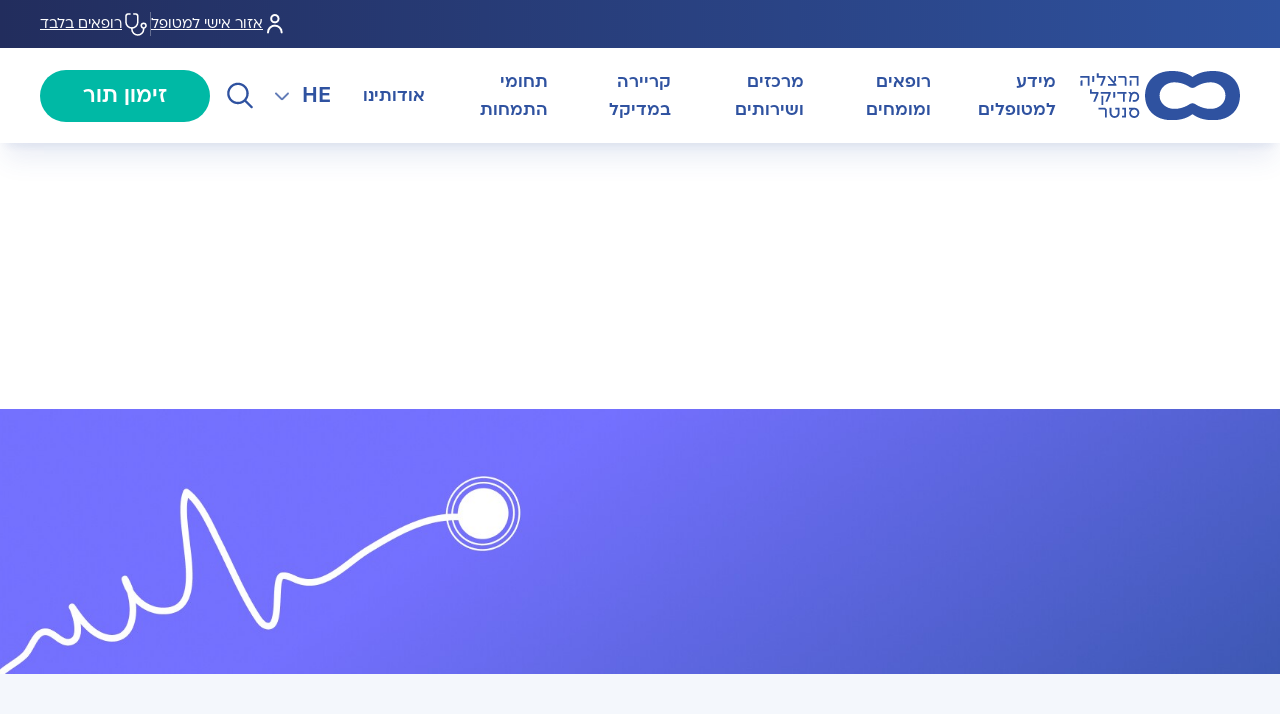

--- FILE ---
content_type: text/html; charset=UTF-8
request_url: https://hmc.co.il/operation/%D7%A0%D7%99%D7%AA%D7%95%D7%97-%D7%9C%D7%AA%D7%99%D7%A7%D7%95%D7%9F-%D7%A9%D7%91%D7%A8-%D7%91%D7%A2%D7%A6%D7%9D-%D7%94%D7%91%D7%A8%D7%99%D7%97/
body_size: 408976
content:
<!DOCTYPE html>
<html dir="rtl">
<head>
	<meta charset="UTF-8" />
	<meta name="viewport" content="width=device-width, initial-scale=1, user-scalable=no" />
	<meta name='robots' content='index, follow, max-image-preview:large, max-snippet:-1, max-video-preview:-1' />

	<!-- This site is optimized with the Yoast SEO plugin v23.4 - https://yoast.com/wordpress/plugins/seo/ -->
	<title>ניתוח לתיקון שבר בעצם הבריח | הרצליה מדיקל סנטר</title><link rel="preload" data-rocket-preload as="style" href="https://fonts.googleapis.com/css?family=Open%20Sans%3A300%7COpen%20Sans%3A400%7COpen%20Sans%3A700&#038;display=swap" /><link rel="stylesheet" href="https://fonts.googleapis.com/css?family=Open%20Sans%3A300%7COpen%20Sans%3A400%7COpen%20Sans%3A700&#038;display=swap" media="print" onload="this.media='all'" /><noscript><link rel="stylesheet" href="https://fonts.googleapis.com/css?family=Open%20Sans%3A300%7COpen%20Sans%3A400%7COpen%20Sans%3A700&#038;display=swap" /></noscript>
<link rel="preload" as="font" href="https://cdn.hmc.co.il/wp-content/themes/hmc/assets/font/nextexit/NextExitLight.woff" crossorigin>
<link rel="preload" as="font" href="https://cdn.hmc.co.il/wp-content/themes/hmc/assets/font/nextexit/NextExitRegular.woff" crossorigin>
<link rel="preload" as="font" href="https://cdn.hmc.co.il/wp-content/plugins/wordpress-whatsapp-support/assets/fonts/wws-fonts.ttf" crossorigin>
<link rel="preload" as="font" href="https://cdn.hmc.co.il/wp-content/themes/hmc/assets/font/reforma/FbReformaNarrow-Regularwebfont.woff" crossorigin>
<link rel="preload" as="font" href="https://cdn.hmc.co.il/wp-content/plugins/wordpress-whatsapp-support/assets/fonts/wws-fonts.ttf?oc4zcx" crossorigin>
	<meta name="description" content="שבר בעצם הבריח? טיפול ניתוחי זעיר פולשני עם פלטות וברגים מתקדמים. החלמה מהירה, פיזיותרפיה מוקדמת וחזרה לפעילות תוך 3 חודשים. למידע נוסף, צרו קשר!" />
	<link rel="canonical" href="https://hmc.co.il/operation/ניתוח-לתיקון-שבר-בעצם-הבריח/" />
	<meta property="og:locale" content="he_IL" />
	<meta property="og:type" content="article" />
	<meta property="og:title" content="ניתוח לתיקון שבר בעצם הבריח | הרצליה מדיקל סנטר" />
	<meta property="og:description" content="שבר בעצם הבריח? טיפול ניתוחי זעיר פולשני עם פלטות וברגים מתקדמים. החלמה מהירה, פיזיותרפיה מוקדמת וחזרה לפעילות תוך 3 חודשים. למידע נוסף, צרו קשר!" />
	<meta property="og:url" content="https://hmc.co.il/operation/ניתוח-לתיקון-שבר-בעצם-הבריח/" />
	<meta property="og:site_name" content="הרצליה מדיקל סנטר" />
	<meta property="article:publisher" content="https://www.facebook.com/hmcisraeli" />
	<meta property="article:modified_time" content="2026-01-08T09:06:52+00:00" />
	<meta property="og:image" content="https://cdn.hmc.co.il/wp-content/uploads/2018/08/iStock-491244725.jpg" />
	<meta property="og:image:width" content="1248" />
	<meta property="og:image:height" content="839" />
	<meta property="og:image:type" content="image/jpeg" />
	<meta name="twitter:card" content="summary_large_image" />
	<script type="application/ld+json" class="yoast-schema-graph">{"@context":"https://schema.org","@graph":[{"@type":"WebPage","@id":"https://hmc.co.il/operation/%D7%A0%D7%99%D7%AA%D7%95%D7%97-%D7%9C%D7%AA%D7%99%D7%A7%D7%95%D7%9F-%D7%A9%D7%91%D7%A8-%D7%91%D7%A2%D7%A6%D7%9D-%D7%94%D7%91%D7%A8%D7%99%D7%97/","url":"https://hmc.co.il/operation/%D7%A0%D7%99%D7%AA%D7%95%D7%97-%D7%9C%D7%AA%D7%99%D7%A7%D7%95%D7%9F-%D7%A9%D7%91%D7%A8-%D7%91%D7%A2%D7%A6%D7%9D-%D7%94%D7%91%D7%A8%D7%99%D7%97/","name":"ניתוח לתיקון שבר בעצם הבריח | הרצליה מדיקל סנטר","isPartOf":{"@id":"https://hmc.co.il/#website"},"primaryImageOfPage":{"@id":"https://hmc.co.il/operation/%D7%A0%D7%99%D7%AA%D7%95%D7%97-%D7%9C%D7%AA%D7%99%D7%A7%D7%95%D7%9F-%D7%A9%D7%91%D7%A8-%D7%91%D7%A2%D7%A6%D7%9D-%D7%94%D7%91%D7%A8%D7%99%D7%97/#primaryimage"},"image":{"@id":"https://hmc.co.il/operation/%D7%A0%D7%99%D7%AA%D7%95%D7%97-%D7%9C%D7%AA%D7%99%D7%A7%D7%95%D7%9F-%D7%A9%D7%91%D7%A8-%D7%91%D7%A2%D7%A6%D7%9D-%D7%94%D7%91%D7%A8%D7%99%D7%97/#primaryimage"},"thumbnailUrl":"https://cdn.hmc.co.il/wp-content/uploads/2018/08/iStock-491244725.jpg","datePublished":"2018-08-12T11:39:47+00:00","dateModified":"2026-01-08T09:06:52+00:00","description":"שבר בעצם הבריח? טיפול ניתוחי זעיר פולשני עם פלטות וברגים מתקדמים. החלמה מהירה, פיזיותרפיה מוקדמת וחזרה לפעילות תוך 3 חודשים. למידע נוסף, צרו קשר!","breadcrumb":{"@id":"https://hmc.co.il/operation/%D7%A0%D7%99%D7%AA%D7%95%D7%97-%D7%9C%D7%AA%D7%99%D7%A7%D7%95%D7%9F-%D7%A9%D7%91%D7%A8-%D7%91%D7%A2%D7%A6%D7%9D-%D7%94%D7%91%D7%A8%D7%99%D7%97/#breadcrumb"},"inLanguage":"he-IL","potentialAction":[{"@type":"ReadAction","target":["https://hmc.co.il/operation/%D7%A0%D7%99%D7%AA%D7%95%D7%97-%D7%9C%D7%AA%D7%99%D7%A7%D7%95%D7%9F-%D7%A9%D7%91%D7%A8-%D7%91%D7%A2%D7%A6%D7%9D-%D7%94%D7%91%D7%A8%D7%99%D7%97/"]}],"relatedLink":["https://hmc.co.il/specialty/%D7%A9%D7%91%D7%A8%D7%99%D7%9D/","https://hmc.co.il/practice/%D7%90%D7%95%D7%A8%D7%AA%D7%95%D7%A4%D7%93%D7%99%D7%94/","https://hmc.co.il/operation/%D7%A0%D7%99%D7%AA%D7%95%D7%97-%D7%94%D7%97%D7%9C%D7%A4%D7%AA-%D7%9E%D7%A4%D7%A8%D7%A7-%D7%9B%D7%AA%D7%A3/","https://hmc.co.il/operation/%D7%A7%D7%99%D7%91%D7%95%D7%A2%D7%99%D7%9D/","https://hmc.co.il/operation/%D7%A0%D7%99%D7%AA%D7%95%D7%97-%D7%A7%D7%99%D7%91%D7%95%D7%A2-%D7%A2%D7%9E%D7%95%D7%93-%D7%A9%D7%93%D7%A8%D7%94-%D7%A6%D7%95%D7%95%D7%90%D7%A8%D7%99/","https://hmc.co.il/operation/%D7%A0%D7%99%D7%AA%D7%95%D7%97-%D7%A7%D7%99%D7%91%D7%95%D7%A2-%D7%A2%D7%9E%D7%95%D7%93-%D7%A9%D7%93%D7%A8%D7%94-%D7%9E%D7%95%D7%AA%D7%A0%D7%99/","https://hmc.co.il/operation/%D7%A0%D7%99%D7%AA%D7%95%D7%97-%D7%A7%D7%99%D7%A4%D7%95%D7%A4%D7%9C%D7%A1%D7%98%D7%99%D7%94/"]},{"@type":"ImageObject","inLanguage":"he-IL","@id":"https://hmc.co.il/operation/%D7%A0%D7%99%D7%AA%D7%95%D7%97-%D7%9C%D7%AA%D7%99%D7%A7%D7%95%D7%9F-%D7%A9%D7%91%D7%A8-%D7%91%D7%A2%D7%A6%D7%9D-%D7%94%D7%91%D7%A8%D7%99%D7%97/#primaryimage","url":"https://cdn.hmc.co.il/wp-content/uploads/2018/08/iStock-491244725.jpg","contentUrl":"https://cdn.hmc.co.il/wp-content/uploads/2018/08/iStock-491244725.jpg","width":1248,"height":839,"caption":"צילום רנטגן של שבר בעצם הבריח השמאלית"},{"@type":"BreadcrumbList","@id":"https://hmc.co.il/operation/%D7%A0%D7%99%D7%AA%D7%95%D7%97-%D7%9C%D7%AA%D7%99%D7%A7%D7%95%D7%9F-%D7%A9%D7%91%D7%A8-%D7%91%D7%A2%D7%A6%D7%9D-%D7%94%D7%91%D7%A8%D7%99%D7%97/#breadcrumb","itemListElement":[{"@type":"ListItem","position":1,"name":"Home","item":"https://hmc.co.il/"},{"@type":"ListItem","position":2,"name":"ניתוח","item":"https://hmc.co.il/operation/"},{"@type":"ListItem","position":3,"name":"ניתוח לתיקון שבר בעצם הבריח"}]},{"@type":"WebSite","@id":"https://hmc.co.il/#website","url":"https://hmc.co.il/","name":"הרצליה מדיקל סנטר","description":"","publisher":{"@id":"https://hmc.co.il/#organization"},"potentialAction":[{"@type":"SearchAction","target":{"@type":"EntryPoint","urlTemplate":"https://hmc.co.il/?s={search_term_string}"},"query-input":{"@type":"PropertyValueSpecification","valueRequired":true,"valueName":"search_term_string"}}],"inLanguage":"he-IL"}]}</script>
	<!-- / Yoast SEO plugin. -->


<link rel='dns-prefetch' href='//cdn.hmc.co.il' />
<link href='https://fonts.gstatic.com' crossorigin rel='preconnect' />
<link href='https://cdn.hmc.co.il' rel='preconnect' />
<link data-minify="1" rel='stylesheet' id='contact-form-7-css' href='https://cdn.hmc.co.il/wp-content/cache/min/1/wp-content/plugins/contact-form-7/includes/css/styles.css?ver=1769077810' type='text/css' media='all' />
<link data-minify="1" rel='stylesheet' id='contact-form-7-rtl-css' href='https://cdn.hmc.co.il/wp-content/cache/min/1/wp-content/plugins/contact-form-7/includes/css/styles-rtl.css?ver=1769077810' type='text/css' media='all' />
<link rel='stylesheet' id='zimun-cross-up-sale-css' href='https://cdn.hmc.co.il/wp-content/plugins/zimun-cross-up-sale/public/css/zimun-cross-up-sale-public.css?ver=1.0.0' type='text/css' media='all' />
<link data-minify="1" rel='stylesheet' id='wpdreams-asp-basic-css' href='https://cdn.hmc.co.il/wp-content/cache/min/1/wp-content/plugins/ajax-search-pro/css/style.basic.css?ver=1769077810' type='text/css' media='all' />
<link data-minify="1" rel='stylesheet' id='wpdreams-asp-chosen-css' href='https://cdn.hmc.co.il/wp-content/cache/min/1/wp-content/plugins/ajax-search-pro/css/chosen/chosen.css?ver=1769077810' type='text/css' media='all' />
<link data-minify="1" rel='stylesheet' id='wpdreams-ajaxsearchpro-instances-css' href='https://cdn.hmc.co.il/wp-content/cache/min/1/wp-content/uploads/asp_upload/style.instances.css?ver=1769077810' type='text/css' media='all' />
<link data-minify="1" rel='stylesheet' id='wws-icons-css' href='https://cdn.hmc.co.il/wp-content/cache/min/1/wp-content/plugins/wordpress-whatsapp-support/assets/css/wws-icons.css?ver=1769077810' type='text/css' media='all' />
<link data-minify="1" rel='stylesheet' id='wws-public-style-css' href='https://cdn.hmc.co.il/wp-content/cache/min/1/wp-content/plugins/wordpress-whatsapp-support/assets/css/wws-public-style.css?ver=1769077810' type='text/css' media='all' />
<style id='wws-public-style-inline-css' type='text/css'>
.wws--bg-color {
            background-color: #22c15e;
        }.wws--text-color {
                color: #ffffff;
        }.wws-popup-container * { direction: rtl; }
                #wws-layout-1 .wws-popup__header,
                #wws-layout-2 .wws-popup__header,
                #wws-layout-6 .wws-popup__header { 
                    display: flex;
                    flex-direction: row-reverse;
                }
                #wws-layout-1 .wws-popup__input-wrapper { float: left; }.wws-popup__open-btn {
                font-size: 30px;
                border-radius: 50%;
                display: inline-block;
                margin-top: 14px;
                cursor: pointer;
                width: 46px;
                height: 46px;
                position: relative;
                font-family: Arial, Helvetica, sans-serif;
            }
            .wws-popup__open-icon {
                position: absolute;
                top: 50%;
                left: 50%;
                transform: translate(-50%, -50%);
            }.wws-popup-container--position { 
                    left: 7px; 
                    bottom: 40px; 
                }
                .wws-popup__open-btn { float: left; }
                .wws-gradient--position {
                  bottom: 0;
                  left: 0;
                  background: radial-gradient(ellipse at bottom left, rgba(29, 39, 54, 0.2) 0, rgba(29, 39, 54, 0) 72%);
                }@media( max-width: 720px ) {
                .wws-popup__open-btn {
                    padding: 0 !important;
                    width: 60px !important;
                    height: 60px !important;
                    border-radius: 50% !important;
                    display: flex !important;
                    justify-content: center !important;
                    align-items: center !important;
                    font-size: 30px !important;
                }
                .wws-popup__open-btn span { display: none; }
            }
</style>
<link data-minify="1" rel='stylesheet' id='wws-public-template-css' href='https://cdn.hmc.co.il/wp-content/cache/min/1/wp-content/plugins/wordpress-whatsapp-support/assets/css/wws-public-template-4.css?ver=1769077810' type='text/css' media='all' />

<link rel='shortlink' href='https://hmc.co.il/?p=13193' />
<script type="text/javascript">
	window._se_plugin_version = '8.1.9';
</script>
                
                            <style type="text/css">
                <!--
                @font-face {
                    font-family: 'asppsicons2';
                    src: url('https://cdn.hmc.co.il/wp-content/plugins/ajax-search-pro/css/fonts/icons/icons2.eot');
                    src: url('https://cdn.hmc.co.il/wp-content/plugins/ajax-search-pro/css/fonts/icons/icons2.eot?#iefix') format('embedded-opentype'),
                    url('https://cdn.hmc.co.il/wp-content/plugins/ajax-search-pro/css/fonts/icons/icons2.woff2') format('woff2'),
                    url('https://cdn.hmc.co.il/wp-content/plugins/ajax-search-pro/css/fonts/icons/icons2.woff') format('woff'),
                    url('https://cdn.hmc.co.il/wp-content/plugins/ajax-search-pro/css/fonts/icons/icons2.ttf') format('truetype'),
                    url('https://cdn.hmc.co.il/wp-content/plugins/ajax-search-pro/css/fonts/icons/icons2.svg#icons') format('svg');
                    font-weight: normal;
                    font-style: normal;
                }
                .asp_m{height: 0;}                -->
            </style>
                        <script type="text/javascript">
                if ( typeof _ASP !== "undefined" && _ASP !== null && typeof _ASP.initialize !== "undefined" )
                    _ASP.initialize();
            </script>
            		<style type="text/css" id="wp-custom-css">
			@media (max-width: 768px) {
    .text-main table {
             white-space: normal !important;
        }
}		</style>
		<noscript><style id="rocket-lazyload-nojs-css">.rll-youtube-player, [data-lazy-src]{display:none !important;}</style></noscript>	<meta http-equiv="X-UA-Compatible" content="IE=Edge,chrome=1" />
    	<link rel="preload" href="https://cdn.hmc.co.il/wp-content/themes/hmc-new/assets/fonts/ploni/ploni-regular-aaa.otf" as="font" type="font/opentype" crossorigin="anonymous">

	<link data-minify="1" href="https://cdn.hmc.co.il/wp-content/cache/min/1/wp-content/themes/hmc-new/assets/css/slick.css?ver=1769077811" rel="stylesheet">
    <link data-minify="1" href="https://cdn.hmc.co.il/wp-content/cache/min/1/wp-content/themes/hmc-new/assets/css/slick-theme.css?ver=1769077811" rel="stylesheet">
    <link href="https://cdn.hmc.co.il/wp-content/themes/hmc-new/assets/css/select2.min.css" rel="stylesheet">
    <link data-minify="1" rel="stylesheet" href="https://cdn.hmc.co.il/wp-content/cache/min/1/wp-content/themes/hmc-new/style.css?ver=1769077811">

	<style type="text/css">
		@font-face {
	font-display:swap;
	font-family: 'ploni';
	src: url('https://cdn.hmc.co.il/wp-content/themes/hmc-new/assets/fonts/ploni/ploni-regular-aaa.otf') format('opentype'),
		url('https://cdn.hmc.co.il/wp-content/themes/hmc-new/assets/fonts/ploni/ploni-regular-aaa.woff') format('woff');
	font-weight: 400;
	font-style: normal;
}
@font-face {
	font-display:swap;
	font-family: 'ploni';
	src: url('https://cdn.hmc.co.il/wp-content/themes/hmc-new/assets/fonts/ploni/ploni-demibold-aaa.otf') format('opentype'),
		url('https://cdn.hmc.co.il/wp-content/themes/hmc-new/assets/fonts/ploni/ploni-demibold-aaa.woff') format('woff');
	font-weight: 500;
	font-style: normal;
}
@font-face {
	font-display:swap;
	font-family: 'ploni';
	src: url('https://cdn.hmc.co.il/wp-content/themes/hmc-new/assets/fonts/ploni/ploni-bold-aaa.otf') format('opentype'),
		url('https://cdn.hmc.co.il/wp-content/themes/hmc-new/assets/fonts/ploni/ploni-bold-aaa.woff') format('woff');
	font-weight: bold;
	font-style: normal;
}

@font-face {
	font-display:swap;
	font-family: 'ploni';
	src: url('https://cdn.hmc.co.il/wp-content/themes/hmc-new/assets/fonts/ploni/ploni-ultrabold-aaa.otf') format('opentype');
	font-weight: 900;
	font-style: normal;
}

@font-face {
    font-display:swap;
    font-family:'AlmoniDL';
    src:url('https://cdn.hmc.co.il/wp-content/themes/hmc-new/assets/fonts/almoni/AlmoniDLAAA.otf') format('opentype');
        font-weight: 400;
        font-style: normal;
}

@font-face {
    font-display:swap;
    font-family:'AlmoniDL';
    src:url('https://cdn.hmc.co.il/wp-content/themes/hmc-new/assets/fonts/almoni/AlmoniDLAAA-Bold.otf') format('opentype');
        font-weight: 700;
        font-style: normal;
}

@font-face {
    font-display:swap;
    font-family:'AlmoniDL';
    src:url('https://cdn.hmc.co.il/wp-content/themes/hmc-new/assets/fonts/almoni/AlmoniDLAAA-Black.otf') format('opentype');
        font-weight: 900;
        font-style: normal;
}

	/*express*/
:root{
    --blue: #2f52a0;
    --primary: #00b9a5;
    --purple: #7470ff;
    --lighter: #f4f7fc;
}
.mx-auto{
    margin-left: auto;
    margin-right: auto;
}
.center{
    text-align: center;
}
button{
    cursor: pointer;
}
.bold{
    font-weight:bold;
}
.ex-grid{
    display:grid;
}
.ex-grid-cols-2{
    grid-template-columns: repeat(2, minmax(0, 1fr));
}
.ex-gap-4{
    gap: 1rem;
}
.ex-gap-2{
    gap: .6rem;
}
.express-pop-content{
    font-family: 'ploni', arial;
    color: var(--blue);
}
.express-pop-content .mb-3{
    margin-bottom: .75rem;
}
.express-pop-content .mb-4{
    margin-bottom: 1rem;
}
.pop-express-in{
    width:100%;
    max-width: 33rem;
    height:100vh;
    border-radius: 15px 0px 0px 15px;
    background: white;
    box-shadow: 0px -5px 33px 0px rgba(0, 0, 0, 0.25);
    position: fixed;
    top:0;
    right: 0;
    z-index:10;
    transition: .25s;
    padding:2rem;
    padding-top:3rem;
    overflow: auto;
    direction: rtl !important;
    transform: translateX(100%);
    display:flex;
    flex-direction: column;
    justify-content: center;
}
.pop-express-in.is-open{
    transform: translateX(0);
}
.pop-express-close{
    background-color:transparent;
    border:none;
    position:absolute;
    top:.5rem;
    right:.5rem;
    padding:7px;
}
:is(.express-booking, .pop-express-in) *{
    direction: rtl !important;
}
.text-blue{
    color: var(--blue);
}
.title-50{
    font-size:42px;
    font-weight: 700;
    line-height: 1 !important;
    margin-bottom:.3rem;
}
.ex-text-30{
    font-size:28px;
}
.ex-text{
    font-size:22px;
}
.pop-express-in .title-50{
    margin:0 auto .4rem;
    max-width:320px;
}
.pop-express-form{
    width:100%;
    max-width:380px;
    margin:1.3rem auto 0;
}
.express-tab{
    display:block;
    border-radius: 22px;
    border: 2px solid #5488D5;
    background: var(--purple);
    box-shadow: 0px 4px 22px 0px rgba(0, 0, 0, 0.15);
    transition: .25s;
    padding:10px 3px;
    color:#FBF9EA;
    font-size:20px;
    line-height:1;
    font-weight:400;
    font-family: 'ploni', arial;
}
.express-tab:hover{
    background-color: var(--primary);
    border-color: var(--primary);
}
.exp-icon{
    height:68px;
    display:grid;
    place-content: center;
    margin-bottom:.5rem;
}
.exp-icon img{
    max-height:68px;
    max-width: 100%;
}
.exp-icon .h{
    display:none;
}
.express-tab:hover .exp-icon .h{
    display:block;
}
.express-tab:hover .exp-icon .n{
    display:none;
}
.stp-2 .express-tab{
    text-align: right;
    padding:12px 18px;
    font-size:24px;
}
.express-tab-tx{
    max-width:116px;
    margin: 0 auto
}
.express-tab .text-md{
    font-size:.7em;
    padding-left:5%;
    margin-top:.3rem;
    font-weight:300;
}
.exp-back{
    background-color: transparent;
    border: none;
    display:flex;
    align-items: center;
    justify-content: center;
    gap:.2rem;
    margin-top:.4rem;
    color: var(--blue);
    font-size:16px;
}

.express-doctor-pop .title-50 span{
    color:var(--primary);
}
.express-doctor-pop .exp-icon{
    margin-bottom:.2rem;
}
.express-doctor-pop .express-tab{
    padding-top:12px;
    font-size:26px;
}
.express-booking--page {
    position: absolute;
    z-index: 100;
    background: #f4f7fc;
    width: 100%;
    height: 100%;
}
.express-booking{
    padding:4vw 20px;
    display:flex;
    flex-direction: column;
    justify-content: center;
    align-items: center;
    min-height:80svh;
}

.bg_appoint{
    min-height: calc(100vh - 80px);
    padding-bottom:20px;
}
.search_results{
    margin-top: 10px;
}
.scrollbar{
    overflow: auto;
    max-height:30vh;
}
.scrollbar {
    scrollbar-width: thin;
    scrollbar-color: rgb(0 0 0 / 10%);
}

/* Chrome, Edge, and Safari */
    .scrollbar::-webkit-scrollbar {
    width: 8px;
}

.scrollbar::-webkit-scrollbar-track {
    background: rgb(0 0 0 / 10%);
    border-radius: 5px;
}

.scrollbar::-webkit-scrollbar-thumb {
    background-color: #b5cbd4;
    border-radius: 14px;
    cursor: pointer;
}
.doctor-row-express b{
    display:block;
}
.search_results_link a{
    padding:12px 0;
}
.search_results_link .sda-date{
    margin-left:.5rem;
}

.sda-date{
    position:absolute;
    top:34%;left:45px;
    color: #0B9B2D;
    background-color: #CFECC780;
    font-size: 22px;
    padding: 0 15px;
    border-radius: 15px;
    font-weight: 400;
}
.search_results_link .sda-date{
    left:0;
}
.loader-express{
    display: flex;
    justify-content: center;
    align-items: center;
    margin-top: 10%;
}

@media (min-width: 800px){
    .doctor-row-express,
    .doctor-row-express a {
        font-size: 26px !important;
        line-height:1.2;
    }
    .doctor-row-express b {
        font-size: 1.2em;
    }
    .pop-express-form{
        margin-bottom:1.2rem;
    }
}

@media (max-width: 800px){
    .search_results .group-wrap{
        padding:.5rem;
    }
    .scrollbar{
        max-height:60vh;
    }
    .ex-text-30{
        font-size:22px;
    }
    .ex-text{
        font-size: 1.125rem;
    }
}

@media (max-width: 680px){
    .sda-date {
        position: unset;
        padding: 0;
        background-color: unset;
        font-weight: unset;
    }
    .pop-express-in{
        max-width:100%;
        border-radius: 22px 22px 0px 0px;
        height:auto;
        max-height:90vh;
        top:auto;
        bottom:0;
        padding: 1.3rem;
        padding-top: 2rem;
        transform: translateY(100%);
    }
    .pop-express-in.is-open{
        transform: translateY(0);
    }
    .pop-logo-shape{
        width:55px;
    }
    .title-50{
        font-size:9vw;
    }
    .title-30{
        font-size:28px;
    }
    .text-md{
        font-size:.9rem;
    }
    .pop-express-in .title-50{
        max-width: 61vw;
    }
    .express-doctor-pop .title-50{
        font-size:9.5vw;
        max-width:80vw;
    }
    .pop-express-close img{
        width:18px;
    }
    .exp-icon{
        height:56px;
    }
    .exp-icon img{
        max-height:50px;
        max-width: 100%;
    }
    .exp-icon img:is(.h, .n){
        max-height:46px;
    }
    .loader-express svg{
        width: 80px;
    }
    .stp-2 .express-tab{
        font-size:22px;
    }
    .express-doctor-pop .express-tab{
        font-size:22px;
    }

}		
	/*! tailwindcss v3.4.1 | MIT License | https://tailwindcss.com*/*,:after,:before{border:0 solid #e5e7eb;box-sizing:border-box}:after,:before{--tw-content:""}:host,html{line-height:1.5;-webkit-text-size-adjust:100%;font-family:Roboto,sans-serif;font-feature-settings:normal;font-variation-settings:normal;-moz-tab-size:4;-o-tab-size:4;tab-size:4;-webkit-tap-highlight-color:transparent}body{line-height:inherit;margin:0}hr{border-top-width:1px;color:inherit;height:0}abbr:where([title]){-webkit-text-decoration:underline dotted;text-decoration:underline dotted}h1,h2,h3,h4,h5,h6{font-size:inherit;font-weight:inherit}a{color:inherit;text-decoration:inherit}b,strong{font-weight:bolder}code,kbd,pre,samp{font-family:ui-monospace,monospace;font-feature-settings:normal;font-size:1em;font-variation-settings:normal}small{font-size:80%}sub,sup{font-size:75%;line-height:0;position:relative;vertical-align:baseline}sub{bottom:-.25em}sup{top:-.5em}table{border-collapse:collapse;border-color:inherit;text-indent:0}button,input,optgroup,select,textarea{color:inherit;font-family:inherit;font-feature-settings:inherit;font-size:100%;font-variation-settings:inherit;font-weight:inherit;line-height:inherit;margin:0;padding:0}button,select{text-transform:none}[type=button],[type=reset],[type=submit],button{-webkit-appearance:button;background-color:transparent;background-image:none}:-moz-focusring{outline:auto}:-moz-ui-invalid{box-shadow:none}progress{vertical-align:baseline}::-webkit-inner-spin-button,::-webkit-outer-spin-button{height:auto}[type=search]{-webkit-appearance:textfield;outline-offset:-2px}::-webkit-search-decoration{-webkit-appearance:none}::-webkit-file-upload-button{-webkit-appearance:button;font:inherit}summary{display:list-item}blockquote,dd,dl,figure,h1,h2,h3,h4,h5,h6,hr,p,pre{margin:0}fieldset{margin:0}fieldset,legend{padding:0}menu,ol,ul{list-style:none;margin:0;padding:0}dialog{padding:0}textarea{resize:vertical}input::-moz-placeholder,textarea::-moz-placeholder{color:#9ca3af;opacity:1}input::placeholder,textarea::placeholder{color:#9ca3af;opacity:1}[role=button],button{cursor:pointer}:disabled{cursor:default}audio,canvas,embed,iframe,img,object,svg,video{display:block;vertical-align:middle}img,video{height:auto;max-width:100%}[hidden]{display:none}[multiple],[type=date],[type=datetime-local],[type=email],[type=month],[type=number],[type=password],[type=search],[type=tel],[type=text],[type=time],[type=url],[type=week],input:where(:not([type])),select,textarea{-webkit-appearance:none;-moz-appearance:none;appearance:none;background-color:#fff;border-color:#6b7280;border-radius:0;border-width:1px;font-size:1rem;line-height:1.5rem;padding:.5rem .75rem;--tw-shadow:0 0 #0000}[multiple]:focus,[type=date]:focus,[type=datetime-local]:focus,[type=email]:focus,[type=month]:focus,[type=number]:focus,[type=password]:focus,[type=search]:focus,[type=tel]:focus,[type=text]:focus,[type=time]:focus,[type=url]:focus,[type=week]:focus,input:where(:not([type])):focus,select:focus,textarea:focus{outline:2px solid transparent;outline-offset:2px;--tw-ring-inset:var(--tw-empty,/*!*/ /*!*/);--tw-ring-offset-width:0px;--tw-ring-offset-color:#fff;--tw-ring-color:#2563eb;--tw-ring-offset-shadow:var(--tw-ring-inset) 0 0 0 var(--tw-ring-offset-width) var(--tw-ring-offset-color);--tw-ring-shadow:var(--tw-ring-inset) 0 0 0 calc(1px + var(--tw-ring-offset-width)) var(--tw-ring-color);border-color:#2563eb;box-shadow:var(--tw-ring-offset-shadow),var(--tw-ring-shadow),var(--tw-shadow)}input::-moz-placeholder,textarea::-moz-placeholder{color:#6b7280;opacity:1}input::placeholder,textarea::placeholder{color:#6b7280;opacity:1}::-webkit-datetime-edit-fields-wrapper{padding:0}::-webkit-date-and-time-value{min-height:1.5em;text-align:inherit}::-webkit-datetime-edit{display:inline-flex}::-webkit-datetime-edit,::-webkit-datetime-edit-day-field,::-webkit-datetime-edit-hour-field,::-webkit-datetime-edit-meridiem-field,::-webkit-datetime-edit-millisecond-field,::-webkit-datetime-edit-minute-field,::-webkit-datetime-edit-month-field,::-webkit-datetime-edit-second-field,::-webkit-datetime-edit-year-field{padding-bottom:0;padding-top:0}select{background-image:url("data:image/svg+xml;charset=utf-8,%3Csvg xmlns='http://www.w3.org/2000/svg' fill='none' viewBox='0 0 20 20'%3E%3Cpath stroke='%236b7280' stroke-linecap='round' stroke-linejoin='round' stroke-width='1.5' d='m6 8 4 4 4-4'/%3E%3C/svg%3E");background-position:right .5rem center;background-repeat:no-repeat;background-size:1.5em 1.5em;padding-right:2.5rem;-webkit-print-color-adjust:exact;print-color-adjust:exact}[multiple],[size]:where(select:not([size="1"])){background-image:none;background-position:0 0;background-repeat:unset;background-size:initial;padding-right:.75rem;-webkit-print-color-adjust:unset;print-color-adjust:unset}[type=checkbox],[type=radio]{-webkit-appearance:none;-moz-appearance:none;appearance:none;background-color:#fff;background-origin:border-box;border-color:#6b7280;border-width:1px;color:#2563eb;display:inline-block;flex-shrink:0;height:1rem;padding:0;-webkit-print-color-adjust:exact;print-color-adjust:exact;-webkit-user-select:none;-moz-user-select:none;user-select:none;vertical-align:middle;width:1rem;--tw-shadow:0 0 #0000}[type=checkbox]{border-radius:0}[type=radio]{border-radius:100%}[type=checkbox]:focus,[type=radio]:focus{outline:2px solid transparent;outline-offset:2px;--tw-ring-inset:var(--tw-empty,/*!*/ /*!*/);--tw-ring-offset-width:2px;--tw-ring-offset-color:#fff;--tw-ring-color:#2563eb;--tw-ring-offset-shadow:var(--tw-ring-inset) 0 0 0 var(--tw-ring-offset-width) var(--tw-ring-offset-color);--tw-ring-shadow:var(--tw-ring-inset) 0 0 0 calc(2px + var(--tw-ring-offset-width)) var(--tw-ring-color);box-shadow:var(--tw-ring-offset-shadow),var(--tw-ring-shadow),var(--tw-shadow)}[type=checkbox]:checked,[type=radio]:checked{background-color:currentColor;background-position:50%;background-repeat:no-repeat;background-size:100% 100%;border-color:transparent}[type=checkbox]:checked{background-image:url("data:image/svg+xml;charset=utf-8,%3Csvg xmlns='http://www.w3.org/2000/svg' fill='%23fff' viewBox='0 0 16 16'%3E%3Cpath d='M12.207 4.793a1 1 0 0 1 0 1.414l-5 5a1 1 0 0 1-1.414 0l-2-2a1 1 0 0 1 1.414-1.414L6.5 9.086l4.293-4.293a1 1 0 0 1 1.414 0'/%3E%3C/svg%3E")}@media (forced-colors:active) {[type=checkbox]:checked{-webkit-appearance:auto;-moz-appearance:auto;appearance:auto}}[type=radio]:checked{background-image:url("data:image/svg+xml;charset=utf-8,%3Csvg xmlns='http://www.w3.org/2000/svg' fill='%23fff' viewBox='0 0 16 16'%3E%3Ccircle cx='8' cy='8' r='3'/%3E%3C/svg%3E")}@media (forced-colors:active) {[type=radio]:checked{-webkit-appearance:auto;-moz-appearance:auto;appearance:auto}}[type=checkbox]:checked:focus,[type=checkbox]:checked:hover,[type=radio]:checked:focus,[type=radio]:checked:hover{background-color:currentColor;border-color:transparent}[type=checkbox]:indeterminate{background-color:currentColor;background-image:url("data:image/svg+xml;charset=utf-8,%3Csvg xmlns='http://www.w3.org/2000/svg' fill='none' viewBox='0 0 16 16'%3E%3Cpath stroke='%23fff' stroke-linecap='round' stroke-linejoin='round' stroke-width='2' d='M4 8h8'/%3E%3C/svg%3E");background-position:50%;background-repeat:no-repeat;background-size:100% 100%;border-color:transparent}@media (forced-colors:active) {[type=checkbox]:indeterminate{-webkit-appearance:auto;-moz-appearance:auto;appearance:auto}}[type=checkbox]:indeterminate:focus,[type=checkbox]:indeterminate:hover{background-color:currentColor;border-color:transparent}[type=file]{background:unset;border-color:inherit;border-radius:0;border-width:0;font-size:unset;line-height:inherit;padding:0}[type=file]:focus{outline:1px solid ButtonText;outline:1px auto -webkit-focus-ring-color}input[type=range]::-webkit-slider-thumb{appearance:none;-moz-appearance:none;-webkit-appearance:none;border:0;border-radius:9999px;cursor:pointer;height:1rem;width:1rem}input[type=range]:disabled::-webkit-slider-thumb,input[type=range]:disabled:focus::-webkit-slider-thumb{background:#a3a3a3}input[type=range]:disabled:active::-webkit-slider-thumb{background:#a3a3a3}.dark input[type=range]:disabled::-webkit-slider-thumb,.dark input[type=range]:disabled:focus::-webkit-slider-thumb{background:#737373}.dark input[type=range]:disabled:active::-webkit-slider-thumb{background:#737373}input[type=range]::-moz-range-thumb{appearance:none;-moz-appearance:none;-webkit-appearance:none;border:0;border-radius:9999px;cursor:pointer;height:1rem;width:1rem}input[type=range]:disabled::-moz-range-thumb{background:#a3a3a3}.dark input[type=range]:disabled::-moz-range-thumb{background:#737373}input[type=range]:focus{outline:none}*,:after,:before{--tw-border-spacing-x:0;--tw-border-spacing-y:0;--tw-translate-x:0;--tw-translate-y:0;--tw-rotate:0;--tw-skew-x:0;--tw-skew-y:0;--tw-scale-x:1;--tw-scale-y:1;--tw-pan-x: ;--tw-pan-y: ;--tw-pinch-zoom: ;--tw-scroll-snap-strictness:proximity;--tw-gradient-from-position: ;--tw-gradient-via-position: ;--tw-gradient-to-position: ;--tw-ordinal: ;--tw-slashed-zero: ;--tw-numeric-figure: ;--tw-numeric-spacing: ;--tw-numeric-fraction: ;--tw-ring-inset: ;--tw-ring-offset-width:0px;--tw-ring-offset-color:#fff;--tw-ring-color:rgba(59,130,246,.5);--tw-ring-offset-shadow:0 0 #0000;--tw-ring-shadow:0 0 #0000;--tw-shadow:0 0 #0000;--tw-shadow-colored:0 0 #0000;--tw-blur: ;--tw-brightness: ;--tw-contrast: ;--tw-grayscale: ;--tw-hue-rotate: ;--tw-invert: ;--tw-saturate: ;--tw-sepia: ;--tw-drop-shadow: ;--tw-backdrop-blur: ;--tw-backdrop-brightness: ;--tw-backdrop-contrast: ;--tw-backdrop-grayscale: ;--tw-backdrop-hue-rotate: ;--tw-backdrop-invert: ;--tw-backdrop-opacity: ;--tw-backdrop-saturate: ;--tw-backdrop-sepia: }::backdrop{--tw-border-spacing-x:0;--tw-border-spacing-y:0;--tw-translate-x:0;--tw-translate-y:0;--tw-rotate:0;--tw-skew-x:0;--tw-skew-y:0;--tw-scale-x:1;--tw-scale-y:1;--tw-pan-x: ;--tw-pan-y: ;--tw-pinch-zoom: ;--tw-scroll-snap-strictness:proximity;--tw-gradient-from-position: ;--tw-gradient-via-position: ;--tw-gradient-to-position: ;--tw-ordinal: ;--tw-slashed-zero: ;--tw-numeric-figure: ;--tw-numeric-spacing: ;--tw-numeric-fraction: ;--tw-ring-inset: ;--tw-ring-offset-width:0px;--tw-ring-offset-color:#fff;--tw-ring-color:rgba(59,130,246,.5);--tw-ring-offset-shadow:0 0 #0000;--tw-ring-shadow:0 0 #0000;--tw-shadow:0 0 #0000;--tw-shadow-colored:0 0 #0000;--tw-blur: ;--tw-brightness: ;--tw-contrast: ;--tw-grayscale: ;--tw-hue-rotate: ;--tw-invert: ;--tw-saturate: ;--tw-sepia: ;--tw-drop-shadow: ;--tw-backdrop-blur: ;--tw-backdrop-brightness: ;--tw-backdrop-contrast: ;--tw-backdrop-grayscale: ;--tw-backdrop-hue-rotate: ;--tw-backdrop-invert: ;--tw-backdrop-opacity: ;--tw-backdrop-saturate: ;--tw-backdrop-sepia: }.container{margin-left:auto;margin-right:auto;width:100%}@media (min-width:320px){.container{max-width:320px}}@media (min-width:640px){.container{max-width:640px}}@media (min-width:768px){.container{max-width:768px}}@media (min-width:1024px){.container{max-width:1024px}}@media (min-width:1280px){.container{max-width:1280px}}@media (min-width:1536px){.container{max-width:1536px}}.aspect-none{padding-bottom:0;position:static}.aspect-none>*{bottom:auto;height:auto;left:auto;position:static;right:auto;top:auto;width:auto}.title-100{font-size:clamp(26px,4.4vw,105px);font-weight:900;line-height:.9!important;margin-bottom:1rem}@media (min-width:1536px){.title-100{margin-bottom:2rem}}.title-80{font-size:10.5vw;font-weight:700;line-height:1!important;margin-bottom:1rem}@media (min-width:640px){.title-80{font-size:3rem;line-height:1}}@media (min-width:768px){.title-80{font-size:4.5vw}}@media (min-width:1536px){.title-80{font-size:74px;margin-bottom:2rem}}.title-60{font-size:8.3vw;font-weight:700;line-height:1!important;margin-bottom:1.25rem}@media (min-width:640px){.title-60{font-size:1.875rem;line-height:2.25rem}}@media (min-width:768px){.title-60{font-size:4vw}}@media (min-width:1536px){.title-60{font-size:48px;margin-bottom:1.5rem}}.title-40{font-size:7.5vw;font-weight:700;line-height:1!important;margin-bottom:.75rem}@media (min-width:640px){.title-40{font-size:1.5rem;line-height:2rem}}@media (min-width:768px){.title-40{font-size:2.35vw}}@media (min-width:1536px){.title-40{font-size:38px;margin-bottom:1rem}}.title-50{font-size:clamp(26px,2.6vw,64px);font-weight:700;line-height:1!important;margin-bottom:.75rem}@media (min-width:1536px){.title-50{margin-bottom:1rem}}.title-36{font-size:6vw;font-weight:700;line-height:1!important;margin-bottom:.75rem}@media (min-width:640px){.title-36{font-size:1.5rem;line-height:2rem}}@media (min-width:768px){.title-36{font-size:2.8vw}}@media (min-width:1536px){.title-36{font-size:30px;margin-bottom:1rem}}.text{font-size:1.125rem;line-height:1.75rem;line-height:1.3!important}.guide-tab.is-read .text{opacity:.65}@media (min-width:768px){.text{line-height:1.5!important}}@media (min-width:1024px){.text{font-size:1.25rem;line-height:1.75rem}}@media (min-width:1536px){.text{font-size:22px}}.text-30{font-size:22px;line-height:1.3!important}@media (min-width:768px){.text-30{line-height:1.4!important}}@media (min-width:1024px){.text-30{font-size:1.5rem;line-height:2rem}}@media (min-width:1536px){.text-30{font-size:24px}}.popup-wrap{display:none;height:100%;inset:0;position:fixed;width:100vw;z-index:50}body .more.popup-wrap{display:none}.head-search-btn.active img.popup-wrap{display:block}.head-search-btn.active img:not(.popup-wrap){display:none}.popup-hold{align-items:center;display:flex;height:100%;inset:0;justify-content:center;overflow:auto;padding:1rem;pointer-events:none;position:fixed;width:100vw;z-index:1}.popup{max-width:700px;pointer-events:auto;position:relative;width:100%;--tw-bg-opacity:1;background-color:rgb(255 255 255/var(--tw-bg-opacity));border-radius:1rem;box-shadow:0 10px 21px 0 rgba(13,42,104,.1),0 39px 39px 0 rgba(13,42,104,.09),0 87px 52px 0 rgba(13,42,104,.05),0 155px 62px 0 rgba(13,42,104,.01),0 242px 68px 0 rgba(13,42,104,0);padding:3rem .75rem}@media (min-width:1024px){.popup{border-radius:30px}}@media (min-width:768px){.form-split-col.popup{grid-column:span 2/span 2}}.sec-info-row.active .popup{padding-bottom:1rem;padding-top:1rem}@media (min-width:768px){.sec-info-row.active .popup{padding-bottom:2.5rem;padding-top:2.5rem}}.mobile-slide-centers-wrap .popup{height:100%}@media (min-width:640px){.popup{padding-left:2.5rem;padding-right:2.5rem}}.bt_blue a,.btn-primary,[type=submit]{align-items:center;border-radius:60px;cursor:pointer;display:inline-flex;justify-content:center;min-height:44px;min-width:130px;--tw-bg-opacity:1;background-color:rgb(0 185 165/var(--tw-bg-opacity));font-size:1.125rem;font-weight:500;line-height:1.75rem;line-height:1;padding:.625rem 1.5rem;text-align:center!important;--tw-text-opacity:1;color:rgb(255 255 255/var(--tw-text-opacity));transition-duration:.15s;transition-property:all;transition-timing-function:cubic-bezier(.4,0,.2,1)}.guide-tab.is-read .bt_blue a,.guide-tab.is-read .btn-primary,.guide-tab.is-read [type=submit]{opacity:.65}@media only screen and (max-width:768px){.page-template-team .hero-xl .container .bt_blue a,.page-template-team .hero-xl .container [type=submit],.page-template-team .hero-xl .container.btn-primary,.single-branch .hero-xl .container .bt_blue a,.single-branch .hero-xl .container [type=submit],.single-branch .hero-xl .container.btn-primary{min-height:67vw}}.bt_blue a:hover,.btn-primary:hover,[type=submit]:hover{opacity:.9}@media (min-width:640px){.bt_blue a,.btn-primary,[type=submit]{font-size:1.25rem;line-height:1.75rem}}@media (min-width:768px){.bt_blue a,.btn-primary,[type=submit]{min-height:inherit}}@media (min-width:1024px){.bt_blue a,.btn-primary,[type=submit]{font-size:1.5rem;line-height:2rem;min-width:170px}}.btn-white{align-items:center;border-radius:60px;border-width:2px;cursor:pointer;display:inline-flex;justify-content:center;min-height:44px;min-width:130px;--tw-border-opacity:1;border-color:rgb(224 230 242/var(--tw-border-opacity));--tw-bg-opacity:1;background-color:rgb(255 255 255/var(--tw-bg-opacity));font-size:1.125rem;font-weight:500;line-height:1.75rem;line-height:1;padding:.625rem 1.5rem;text-align:center;--tw-text-opacity:1;color:rgb(47 82 160/var(--tw-text-opacity));transition-duration:.15s;transition-property:all;transition-timing-function:cubic-bezier(.4,0,.2,1)}.sec-info-row.active .btn-white{padding-bottom:1rem;padding-top:1rem}@media (min-width:768px){.sec-info-row.active .btn-white{padding-bottom:2.5rem;padding-top:2.5rem}}.guide-tab.is-read .btn-white{opacity:.65}.mobile-slide-centers-wrap .btn-white{height:100%}.btn-white:hover{--tw-border-opacity:1;border-color:rgb(47 82 160/var(--tw-border-opacity));--tw-bg-opacity:1;background-color:rgb(47 82 160/var(--tw-bg-opacity));--tw-text-opacity:1;color:rgb(255 255 255/var(--tw-text-opacity))}@media (min-width:640px){.btn-white{font-size:1.25rem;line-height:1.75rem}}@media (min-width:768px){.btn-white{min-height:inherit}}@media (min-width:1024px){.btn-white{font-size:1.5rem;line-height:2rem;min-width:170px}}.btn-border{align-items:center;border-radius:60px;border-width:2px;cursor:pointer;display:inline-flex;justify-content:center;min-width:130px;--tw-border-opacity:1;background-color:transparent;border-color:rgb(255 255 255/var(--tw-border-opacity));font-size:1.125rem;font-weight:500;line-height:1.75rem;line-height:1;padding:.625rem 1.5rem;text-align:center;--tw-text-opacity:1;color:rgb(255 255 255/var(--tw-text-opacity));transition-duration:.15s;transition-property:all;transition-timing-function:cubic-bezier(.4,0,.2,1)}.guide-tab.is-read .btn-border{opacity:.65}@media only screen and (max-width:768px){.page-template-team .hero-xl .container.btn-border,.single-branch .hero-xl .container.btn-border{min-height:67vw}}.btn-border:hover{--tw-bg-opacity:1;background-color:rgb(255 255 255/var(--tw-bg-opacity));--tw-text-opacity:1;color:rgb(47 82 160/var(--tw-text-opacity))}@media (min-width:640px){.btn-border{font-size:1.25rem;line-height:1.75rem}}@media (min-width:1024px){.btn-border{font-size:1.5rem;line-height:2rem;min-width:170px}}.btn-border-blue{align-items:center;border-radius:60px;border-width:2px;cursor:pointer;display:inline-flex;justify-content:center;min-height:44px;min-width:130px;--tw-border-opacity:1;background-color:transparent;border-color:rgb(47 82 160/var(--tw-border-opacity));font-size:1.125rem;font-weight:500;line-height:1.75rem;line-height:1;padding:.625rem 1.5rem;text-align:center;--tw-text-opacity:1;color:rgb(47 82 160/var(--tw-text-opacity));transition-duration:.15s;transition-property:all;transition-timing-function:cubic-bezier(.4,0,.2,1)}.guide-tab.is-read .btn-border-blue{opacity:.65}.btn-border-blue:hover{--tw-bg-opacity:1;background-color:rgb(47 82 160/var(--tw-bg-opacity));--tw-text-opacity:1;color:rgb(255 255 255/var(--tw-text-opacity))}@media (min-width:640px){.btn-border-blue{font-size:1.25rem;line-height:1.75rem}}@media (min-width:768px){.btn-border-blue{min-height:inherit}}@media (min-width:1024px){.btn-border-blue{font-size:1.5rem;line-height:2rem;min-width:170px}}.bg-gradient-blue{background-image:linear-gradient(to bottom left,var(--tw-gradient-stops));--tw-gradient-from:#5ba1dc var(--tw-gradient-from-position);--tw-gradient-to:rgba(91,161,220,0) var(--tw-gradient-to-position);--tw-gradient-stops:var(--tw-gradient-from),var(--tw-gradient-to);--tw-gradient-from-position:10%;--tw-gradient-to:#2f52a0 var(--tw-gradient-to-position)}.bg-gradient-purple{background-image:linear-gradient(to bottom right,var(--tw-gradient-stops));--tw-gradient-from:#8b87f2 var(--tw-gradient-from-position);--tw-gradient-to:rgba(139,135,242,0) var(--tw-gradient-to-position);--tw-gradient-stops:var(--tw-gradient-from),var(--tw-gradient-to);--tw-gradient-to:#7470ff var(--tw-gradient-to-position)}.sr-only{height:1px;margin:-1px;overflow:hidden;padding:0;position:absolute;width:1px;clip:rect(0,0,0,0);border-width:0;white-space:nowrap}.pointer-events-none{pointer-events:none}.pointer-events-auto{pointer-events:auto}.\!visible{visibility:visible!important}.visible{visibility:visible}.invisible{visibility:hidden}.collapse{visibility:collapse}.\!static{position:static!important}.static{position:static}.\!fixed{position:fixed!important}.fixed{position:fixed}.\!absolute{position:absolute!important}.absolute{position:absolute}.relative{position:relative}.sticky{position:sticky}.-inset-1{inset:-.25rem}.-inset-2{inset:-.5rem}.inset-0{inset:0}.inset-1{inset:.25rem}.inset-2{inset:.5rem}.-inset-x-\[2px\]{left:-2px;right:-2px}.inset-x-0{left:0;right:0}.inset-x-4{left:1rem;right:1rem}.inset-y-0{bottom:0;top:0}.inset-y-2{bottom:.5rem;top:.5rem}.inset-y-3{bottom:.75rem;top:.75rem}.inset-y-3\.5{bottom:.875rem;top:.875rem}.\!top-2{top:.5rem!important}.-bottom-10{bottom:-2.5rem}.-bottom-\[47px\]{bottom:-47px}.-bottom-\[5px\]{bottom:-5px}.-left-16{left:-4rem}.-left-4{left:-1rem}.-left-5{left:-1.25rem}.-left-8{left:-2rem}.-left-\[15px\]{left:-15px}.-left-\[9999px\]{left:-9999px}.-right-1{right:-.25rem}.-top-10{top:-2.5rem}.-top-14{top:-3.5rem}.-top-20{top:-5rem}.-top-24{top:-6rem}.-top-3{top:-.75rem}.-top-4{top:-1rem}.-top-6{top:-1.5rem}.-top-8{top:-2rem}.-top-9{top:-2.25rem}.-top-\[18px\]{top:-18px}.-top-\[21px\]{top:-21px}.-top-\[35px\]{top:-35px}.-top-\[90px\]{top:-90px}.bottom-0{bottom:0}.bottom-0\.5{bottom:.125rem}.bottom-1{bottom:.25rem}.bottom-1\/2{bottom:50%}.bottom-10{bottom:2.5rem}.bottom-4{bottom:1rem}.bottom-5{bottom:1.25rem}.bottom-7{bottom:1.75rem}.bottom-auto{bottom:auto}.left-0{left:0}.left-1{left:.25rem}.left-1\/2{left:50%}.left-12{left:3rem}.left-2{left:.5rem}.left-3{left:.75rem}.left-4{left:1rem}.left-6{left:1.5rem}.left-\[50\%\]{left:50%}.left-\[50px\]{left:50px}.left-\[8\%\]{left:8%}.left-\[calc\(50\%-1px\)\]{left:calc(50% - 1px)}.left-auto{left:auto}.right-0{right:0}.right-0\.5{right:.125rem}.right-1{right:.25rem}.right-1\.5{right:.375rem}.right-12{right:3rem}.right-2{right:.5rem}.right-3{right:.75rem}.right-4{right:1rem}.right-5{right:1.25rem}.right-8{right:2rem}.right-9{right:2.25rem}.right-\[21px\]{right:21px}.right-\[2px\]{right:2px}.top-0{top:0}.top-1{top:.25rem}.top-1\/2{top:50%}.top-16{top:4rem}.top-2{top:.5rem}.top-20{top:5rem}.top-24{top:6rem}.top-28{top:7rem}.top-3{top:.75rem}.top-32{top:8rem}.top-36{top:9rem}.top-40{top:10rem}.top-44{top:11rem}.top-5{top:1.25rem}.top-6{top:1.5rem}.top-\[11px\]{top:11px}.top-\[13px\]{top:13px}.top-\[45vh\]{top:45vh}.top-\[46px\]{top:46px}.top-\[50\%\]{top:50%}.top-\[50px\]{top:50px}.top-\[64px\]{top:64px}.top-auto{top:auto}.top-full{top:100%}.bottom-8{bottom:2rem}.\!z-40{z-index:40!important}.z-0{z-index:0}.z-10{z-index:10}.z-20{z-index:20}.z-30{z-index:30}.z-40{z-index:40}.z-50{z-index:50}.z-\[1035\]{z-index:1035}.z-\[1040\]{z-index:1040}.z-\[1065\]{z-index:1065}.z-\[1066\]{z-index:1066}.z-\[1070\]{z-index:1070}.z-\[1080\]{z-index:1080}.z-\[1100\]{z-index:1100}.z-\[1\]{z-index:1}.z-\[2\]{z-index:2}.z-\[32\]{z-index:32}.z-\[33\]{z-index:33}.z-\[3\]{z-index:3}.z-\[5\]{z-index:5}.z-\[999\]{z-index:999}.order-1{order:1}.order-2{order:2}.order-3{order:3}.order-none{order:0}.col-auto{grid-column:auto}.col-span-1{grid-column:span 1/span 1}.col-span-2{grid-column:span 2/span 2}.col-span-5{grid-column:span 5/span 5}.col-span-6{grid-column:span 6/span 6}.row-span-1{grid-row:span 1/span 1}.float-right{float:right}.float-left{float:left}.\!-m-px{margin:-1px!important}.-m-px{margin:-1px}.m-0{margin:0}.m-1{margin:.25rem}.m-auto{margin:auto}.\!my-0{margin-bottom:0!important;margin-top:0!important}.mx-0{margin-left:0;margin-right:0}.mx-1{margin-left:.25rem;margin-right:.25rem}.mx-2{margin-left:.5rem;margin-right:.5rem}.mx-3{margin-left:.75rem;margin-right:.75rem}.mx-4{margin-left:1rem;margin-right:1rem}.mx-5{margin-left:1.25rem;margin-right:1.25rem}.mx-6{margin-left:1.5rem;margin-right:1.5rem}.mx-8{margin-left:2rem;margin-right:2rem}.mx-\[10px\]{margin-left:10px;margin-right:10px}.mx-auto{margin-left:auto;margin-right:auto}.my-0{margin-bottom:0;margin-top:0}.my-10{margin-bottom:2.5rem;margin-top:2.5rem}.my-14{margin-bottom:3.5rem;margin-top:3.5rem}.my-2{margin-bottom:.5rem;margin-top:.5rem}.my-20{margin-bottom:5rem;margin-top:5rem}.my-24{margin-bottom:6rem;margin-top:6rem}.my-3{margin-bottom:.75rem;margin-top:.75rem}.my-4{margin-bottom:1rem;margin-top:1rem}.my-5{margin-bottom:1.25rem;margin-top:1.25rem}.my-6{margin-bottom:1.5rem;margin-top:1.5rem}.my-8{margin-bottom:2rem;margin-top:2rem}.my-\[5px\]{margin-bottom:5px;margin-top:5px}.my-auto{margin-bottom:auto;margin-top:auto}.\!mb-1{margin-bottom:.25rem!important}.\!mb-2{margin-bottom:.5rem!important}.-mb-1{margin-bottom:-.25rem}.-mb-16{margin-bottom:-4rem}.-mb-20{margin-bottom:-5rem}.-mb-44{margin-bottom:-11rem}.-mb-8{margin-bottom:-2rem}.-mb-\[\.5rem\]{margin-bottom:-.5rem}.-ml-1{margin-left:-.25rem}.-ml-16{margin-left:-4rem}.-ml-2{margin-left:-.5rem}.-ml-20{margin-left:-5rem}.-ml-24{margin-left:-6rem}.-ml-\[1\.5rem\]{margin-left:-1.5rem}.-mr-2{margin-right:-.5rem}.-mt-1{margin-top:-.25rem}.-mt-16{margin-top:-4rem}.-mt-20{margin-top:-5rem}.-mt-28{margin-top:-7rem}.-mt-3{margin-top:-.75rem}.-mt-32{margin-top:-8rem}.-mt-36{margin-top:-9rem}.-mt-5{margin-top:-1.25rem}.-mt-\[4rem\]{margin-top:-4rem}.mb-0{margin-bottom:0}.mb-1{margin-bottom:.25rem}.mb-1\.5{margin-bottom:.375rem}.mb-10{margin-bottom:2.5rem}.mb-12{margin-bottom:3rem}.mb-14{margin-bottom:3.5rem}.mb-2{margin-bottom:.5rem}.mb-2\.5{margin-bottom:.625rem}.mb-20{margin-bottom:5rem}.mb-3{margin-bottom:.75rem}.mb-32{margin-bottom:8rem}.mb-4{margin-bottom:1rem}.mb-5{margin-bottom:1.25rem}.mb-6{margin-bottom:1.5rem}.mb-8{margin-bottom:2rem}.mb-\[0\.125rem\]{margin-bottom:.125rem}.mb-\[10px\]{margin-bottom:10px}.ml-0{margin-left:0}.ml-2{margin-left:.5rem}.ml-3{margin-left:.75rem}.ml-4{margin-left:1rem}.ml-6{margin-left:1.5rem}.ml-\[30px\]{margin-left:30px}.ml-\[3px\]{margin-left:3px}.ml-auto{margin-left:auto}.mr-0{margin-right:0}.mr-1{margin-right:.25rem}.mr-2{margin-right:.5rem}.mr-4{margin-right:1rem}.mr-5{margin-right:1.25rem}.mr-6{margin-right:1.5rem}.mr-\[6px\]{margin-right:6px}.mr-\[8px\]{margin-right:8px}.mr-auto{margin-right:auto}.mt-0{margin-top:0}.mt-1{margin-top:.25rem}.mt-10{margin-top:2.5rem}.mt-12{margin-top:3rem}.mt-14{margin-top:3.5rem}.mt-2{margin-top:.5rem}.mt-2\.5{margin-top:.625rem}.mt-20{margin-top:5rem}.mt-24{margin-top:6rem}.mt-28{margin-top:7rem}.mt-3{margin-top:.75rem}.mt-4{margin-top:1rem}.mt-5{margin-top:1.25rem}.mt-6{margin-top:1.5rem}.mt-8{margin-top:2rem}.mt-\[\.8rem\]{margin-top:.8rem}.mt-\[0\.15rem\]{margin-top:.15rem}.mt-auto{margin-top:auto}.box-border{box-sizing:border-box}.box-content{box-sizing:content-box}.line-clamp-1{-webkit-line-clamp:1}.line-clamp-1,.line-clamp-2{display:-webkit-box;overflow:hidden;-webkit-box-orient:vertical}.line-clamp-2{-webkit-line-clamp:2}.line-clamp-3{-webkit-line-clamp:3}.line-clamp-3,.line-clamp-4{display:-webkit-box;overflow:hidden;-webkit-box-orient:vertical}.line-clamp-4{-webkit-line-clamp:4}.line-clamp-6{display:-webkit-box;overflow:hidden;-webkit-box-orient:vertical;-webkit-line-clamp:6}.\!block{display:block!important}.block{display:block}.inline-block{display:inline-block}.inline{display:inline}.\!flex{display:flex!important}.flex{display:flex}.inline-flex{display:inline-flex}.table{display:table}.inline-table{display:inline-table}.table-caption{display:table-caption}.table-cell{display:table-cell}.table-column{display:table-column}.table-column-group{display:table-column-group}.table-footer-group{display:table-footer-group}.table-header-group{display:table-header-group}.table-row-group{display:table-row-group}.table-row{display:table-row}.grid{display:grid}.contents{display:contents}.list-item{display:list-item}.hidden{display:none}.aspect-1{aspect-ratio:1}.aspect-\[1\.2\/1\]{aspect-ratio:1.2/1}.aspect-\[1\.4\/1\]{aspect-ratio:1.4/1}.aspect-\[1\.5\/1\]{aspect-ratio:1.5/1}.aspect-\[1\.5\/2\]{aspect-ratio:1.5/2}.aspect-\[1\.6\/1\]{aspect-ratio:1.6/1}.aspect-\[1\.8\/1\]{aspect-ratio:1.8/1}.aspect-\[1\/1\.4\]{aspect-ratio:1/1.4}.aspect-\[1\/1\.5\]{aspect-ratio:1/1.5}.aspect-\[19\/9\]{aspect-ratio:19/9}.aspect-\[2\/1\]{aspect-ratio:2/1}.\!h-0{height:0!important}.\!h-\[2\.3rem\]{height:2.3rem!important}.\!h-\[56px\]{height:56px!important}.\!h-auto{height:auto!important}.\!h-px{height:1px!important}.h-0{height:0}.h-1{height:.25rem}.h-1\.5{height:.375rem}.h-10{height:2.5rem}.h-12{height:3rem}.h-14{height:3.5rem}.h-16{height:4rem}.h-2{height:.5rem}.h-2\/5{height:40%}.h-20{height:5rem}.h-3{height:.75rem}.h-4{height:1rem}.h-40{height:10rem}.h-5{height:1.25rem}.h-6{height:1.5rem}.h-7{height:1.75rem}.h-8{height:2rem}.h-9{height:2.25rem}.h-\[0\.9375rem\]{height:.9375rem}.h-\[1\.125rem\]{height:1.125rem}.h-\[1\.4rem\]{height:1.4rem}.h-\[100px\]{height:100px}.h-\[10px\]{height:10px}.h-\[120px\]{height:120px}.h-\[160px\]{height:160px}.h-\[24px\]{height:24px}.h-\[260px\]{height:260px}.h-\[2px\]{height:2px}.h-\[30px\]{height:30px}.h-\[32px\]{height:32px}.h-\[380px\]{height:380px}.h-\[40px\]{height:40px}.h-\[42px\]{height:42px}.h-\[44px\]{height:44px}.h-\[48px\]{height:48px}.h-\[4px\]{height:4px}.h-\[50\%\]{height:50%}.h-\[50px\]{height:50px}.h-\[512px\]{height:512px}.h-\[56px\]{height:56px}.h-\[6px\]{height:6px}.h-\[72px\]{height:72px}.h-\[75px\]{height:75px}.h-\[95px\]{height:95px}.h-\[calc\(100\%-100px\)\]{height:calc(100% - 100px)}.h-\[calc\(100svh_-_170px\)\]{height:calc(100svh - 170px)}.h-auto{height:auto}.h-full{height:100%}.h-px{height:1px}.h-screen{height:100vh}.max-h-\[300px\]{max-height:300px}.max-h-\[320px\]{max-height:320px}.max-h-\[60vh\]{max-height:60vh}.max-h-\[calc\(100\%-64px\)\]{max-height:calc(100% - 64px)}.max-h-full{max-height:100%}.\!min-h-0{min-height:0!important}.min-h-36{min-height:9rem}.min-h-\[1\.5rem\]{min-height:1.5rem}.min-h-\[101vw\]{min-height:101vw}.min-h-\[104vw\]{min-height:104vw}.min-h-\[180px\]{min-height:180px}.min-h-\[27vw\]{min-height:27vw}.min-h-\[305px\]{min-height:305px}.min-h-\[325px\]{min-height:325px}.min-h-\[32px\]{min-height:32px}.min-h-\[40px\]{min-height:40px}.min-h-\[44px\]{min-height:44px}.min-h-\[67vw\]{min-height:67vw}.min-h-\[6rem\]{min-height:6rem}.min-h-\[74vw\]{min-height:74vw}.min-h-\[80vh\]{min-height:80vh}.min-h-\[auto\]{min-height:auto}.\!w-5{width:1.25rem!important}.\!w-px{width:1px!important}.w-0{width:0}.w-1{width:.25rem}.w-1\.5{width:.375rem}.w-1\/2{width:50%}.w-10{width:2.5rem}.w-11{width:2.75rem}.w-12{width:3rem}.w-14{width:3.5rem}.w-16{width:4rem}.w-2{width:.5rem}.w-20{width:5rem}.w-24{width:6rem}.w-3{width:.75rem}.w-32{width:8rem}.w-4{width:1rem}.w-40{width:10rem}.w-5{width:1.25rem}.w-52{width:13rem}.w-6{width:1.5rem}.w-7{width:1.75rem}.w-8{width:2rem}.w-9{width:2.25rem}.w-\[0\.9375rem\]{width:.9375rem}.w-\[1\.125rem\]{width:1.125rem}.w-\[1\.4rem\]{width:1.4rem}.w-\[110px\]{width:110px}.w-\[117px\]{width:117px}.w-\[150px\]{width:150px}.w-\[15px\]{width:15px}.w-\[160px\]{width:160px}.w-\[170px\]{width:170px}.w-\[190px\]{width:190px}.w-\[1px\]{width:1px}.w-\[200px\]{width:200px}.w-\[205px\]{width:205px}.w-\[24\%\]{width:24%}.w-\[260px\]{width:260px}.w-\[280px\]{width:280px}.w-\[2px\]{width:2px}.w-\[300px\]{width:300px}.w-\[304px\]{width:304px}.w-\[30px\]{width:30px}.w-\[328px\]{width:328px}.w-\[32px\]{width:32px}.w-\[330px\]{width:330px}.w-\[4\.2rem\]{width:4.2rem}.w-\[40px\]{width:40px}.w-\[420px\]{width:420px}.w-\[43px\]{width:43px}.w-\[45\%\]{width:45%}.w-\[45px\]{width:45px}.w-\[46\%\]{width:46%}.w-\[4px\]{width:4px}.w-\[50px\]{width:50px}.w-\[60\%\]{width:60%}.w-\[68px\]{width:68px}.w-\[6px\]{width:6px}.w-\[70\%\]{width:70%}.w-\[70px\]{width:70px}.w-\[70vw\]{width:70vw}.w-\[72px\]{width:72px}.w-\[75\%\]{width:75%}.w-\[75px\]{width:75px}.w-\[76px\]{width:76px}.w-\[80px\]{width:80px}.w-\[86\%\]{width:86%}.w-\[90\%\]{width:90%}.w-\[90px\]{width:90px}.w-\[98px\]{width:98px}.w-\[calc\(100\%-100px\)\]{width:calc(100% - 100px)}.w-\[calc\(100\%\/5_-_1rem\)\]{width:calc(20% - 1rem)}.w-\[calc\(100\%_\/_2_-_0\.5rem\)\],.w-\[calc\(100\%_\/_2_-_\.5rem\)\]{width:calc(50% - .5rem)}.w-auto{width:auto}.w-full{width:100%}.w-px{width:1px}.w-screen{width:100vw}.\!min-w-0{min-width:0!important}.min-w-0{min-width:0}.min-w-\[100px\]{min-width:100px}.min-w-\[110px\]{min-width:110px}.min-w-\[115px\]{min-width:115px}.min-w-\[130px\]{min-width:130px}.min-w-\[230px\]{min-width:230px}.min-w-\[260px\]{min-width:260px}.min-w-\[270px\]{min-width:270px}.min-w-\[310px\]{min-width:310px}.min-w-\[48px\]{min-width:48px}.min-w-\[64px\]{min-width:64px}.min-w-\[90px\]{min-width:90px}.\!max-w-\[1000px\]{max-width:1000px!important}.\!max-w-\[1130px\]{max-width:1130px!important}.\!max-w-\[1200px\]{max-width:1200px!important}.\!max-w-\[1300px\]{max-width:1300px!important}.\!max-w-\[1440px\]{max-width:1440px!important}.\!max-w-\[900px\]{max-width:900px!important}.\!max-w-\[960px\]{max-width:960px!important}.\!max-w-\[970px\]{max-width:970px!important}.max-w-\[1000px\]{max-width:1000px}.max-w-\[1020px\]{max-width:1020px}.max-w-\[1070px\]{max-width:1070px}.max-w-\[1160px\]{max-width:1160px}.max-w-\[1180px\]{max-width:1180px}.max-w-\[1200px\]{max-width:1200px}.max-w-\[120px\]{max-width:120px}.max-w-\[1220px\]{max-width:1220px}.max-w-\[1300px\]{max-width:1300px}.max-w-\[130px\]{max-width:130px}.max-w-\[1440px\]{max-width:1440px}.max-w-\[200px\]{max-width:200px}.max-w-\[220px\]{max-width:220px}.max-w-\[267px\]{max-width:267px}.max-w-\[290px\]{max-width:290px}.max-w-\[300px\]{max-width:300px}.max-w-\[325px\]{max-width:325px}.max-w-\[36\%\]{max-width:36%}.max-w-\[39\%\]{max-width:39%}.max-w-\[42\%\]{max-width:42%}.max-w-\[48\%\]{max-width:48%}.max-w-\[50\%\]{max-width:50%}.max-w-\[500px\]{max-width:500px}.max-w-\[55\%\]{max-width:55%}.max-w-\[60\%\]{max-width:60%}.max-w-\[650px\]{max-width:650px}.max-w-\[70\%\]{max-width:70%}.max-w-\[700px\]{max-width:700px}.max-w-\[70px\]{max-width:70px}.max-w-\[74\%\]{max-width:74%}.max-w-\[740px\]{max-width:740px}.max-w-\[770px\]{max-width:770px}.max-w-\[790px\]{max-width:790px}.max-w-\[80\%\]{max-width:80%}.max-w-\[82\%\]{max-width:82%}.max-w-\[86\%\]{max-width:86%}.max-w-\[90\%\]{max-width:90%}.max-w-\[940px\]{max-width:940px}.max-w-\[980px\]{max-width:980px}.max-w-\[99px\]{max-width:99px}.max-w-\[calc\(100\%-1rem\)\]{max-width:calc(100% - 1rem)}.max-w-full{max-width:100%}.max-w-none{max-width:none}.flex-1{flex:1 1 0%}.flex-auto{flex:1 1 auto}.flex-shrink{flex-shrink:1}.shrink-0{flex-shrink:0}.grow{flex-grow:1}.grow-0{flex-grow:0}.basis-auto{flex-basis:auto}.border-collapse{border-collapse:collapse}.origin-\[0_0\]{transform-origin:0 0}.origin-\[50\%_50\%\]{transform-origin:50% 50%}.origin-\[center_bottom_0\]{transform-origin:center bottom 0}.origin-bottom{transform-origin:bottom}.\!translate-x-0{--tw-translate-x:0px!important;transform:translate(var(--tw-translate-x),var(--tw-translate-y)) rotate(var(--tw-rotate)) skewX(var(--tw-skew-x)) skewY(var(--tw-skew-y)) scaleX(var(--tw-scale-x)) scaleY(var(--tw-scale-y))!important}.-translate-x-1{--tw-translate-x:-0.25rem;transform:translate(var(--tw-translate-x),var(--tw-translate-y)) rotate(var(--tw-rotate)) skewX(var(--tw-skew-x)) skewY(var(--tw-skew-y)) scaleX(var(--tw-scale-x)) scaleY(var(--tw-scale-y))}.-translate-x-1\/2,.-translate-x-\[50\%\]{--tw-translate-x:-50%}.-translate-x-1\/2,.-translate-x-\[50\%\],.-translate-x-\[6px\]{transform:translate(var(--tw-translate-x),var(--tw-translate-y)) rotate(var(--tw-rotate)) skewX(var(--tw-skew-x)) skewY(var(--tw-skew-y)) scaleX(var(--tw-scale-x)) scaleY(var(--tw-scale-y))}.-translate-x-\[6px\]{--tw-translate-x:-6px}.-translate-x-full{--tw-translate-x:-100%}.-translate-x-full,.-translate-y-1{transform:translate(var(--tw-translate-x),var(--tw-translate-y)) rotate(var(--tw-rotate)) skewX(var(--tw-skew-x)) skewY(var(--tw-skew-y)) scaleX(var(--tw-scale-x)) scaleY(var(--tw-scale-y))}.-translate-y-1{--tw-translate-y:-0.25rem}.-translate-y-1\/2,.-translate-y-\[50\%\]{--tw-translate-y:-50%}.-translate-y-1\/2,.-translate-y-\[50\%\],.translate-x-\[100\%\]{transform:translate(var(--tw-translate-x),var(--tw-translate-y)) rotate(var(--tw-rotate)) skewX(var(--tw-skew-x)) skewY(var(--tw-skew-y)) scaleX(var(--tw-scale-x)) scaleY(var(--tw-scale-y))}.translate-x-\[100\%\]{--tw-translate-x:100%}.translate-x-\[150\%\]{--tw-translate-x:150%}.translate-x-\[150\%\],.translate-x-full{transform:translate(var(--tw-translate-x),var(--tw-translate-y)) rotate(var(--tw-rotate)) skewX(var(--tw-skew-x)) skewY(var(--tw-skew-y)) scaleX(var(--tw-scale-x)) scaleY(var(--tw-scale-y))}.translate-x-full{--tw-translate-x:100%}.translate-y-\[6px\]{--tw-translate-y:6px}.-rotate-45,.translate-y-\[6px\]{transform:translate(var(--tw-translate-x),var(--tw-translate-y)) rotate(var(--tw-rotate)) skewX(var(--tw-skew-x)) skewY(var(--tw-skew-y)) scaleX(var(--tw-scale-x)) scaleY(var(--tw-scale-y))}.-rotate-45{--tw-rotate:-45deg}.rotate-0{--tw-rotate:0deg}.rotate-0,.rotate-180{transform:translate(var(--tw-translate-x),var(--tw-translate-y)) rotate(var(--tw-rotate)) skewX(var(--tw-skew-x)) skewY(var(--tw-skew-y)) scaleX(var(--tw-scale-x)) scaleY(var(--tw-scale-y))}.rotate-180{--tw-rotate:180deg}.rotate-45{--tw-rotate:45deg}.rotate-45,.rotate-90{transform:translate(var(--tw-translate-x),var(--tw-translate-y)) rotate(var(--tw-rotate)) skewX(var(--tw-skew-x)) skewY(var(--tw-skew-y)) scaleX(var(--tw-scale-x)) scaleY(var(--tw-scale-y))}.rotate-90{--tw-rotate:90deg}.scale-0{--tw-scale-x:0;--tw-scale-y:0}.scale-0,.scale-100{transform:translate(var(--tw-translate-x),var(--tw-translate-y)) rotate(var(--tw-rotate)) skewX(var(--tw-skew-x)) skewY(var(--tw-skew-y)) scaleX(var(--tw-scale-x)) scaleY(var(--tw-scale-y))}.scale-100{--tw-scale-x:1;--tw-scale-y:1}.scale-\[0\.25\]{--tw-scale-x:0.25;--tw-scale-y:0.25}.scale-\[0\.25\],.scale-\[1\.02\]{transform:translate(var(--tw-translate-x),var(--tw-translate-y)) rotate(var(--tw-rotate)) skewX(var(--tw-skew-x)) skewY(var(--tw-skew-y)) scaleX(var(--tw-scale-x)) scaleY(var(--tw-scale-y))}.scale-\[1\.02\]{--tw-scale-x:1.02;--tw-scale-y:1.02}.scale-\[1\.2\]{--tw-scale-x:1.2;--tw-scale-y:1.2}.scale-\[1\.2\],.scale-y-\[0\.8\]{transform:translate(var(--tw-translate-x),var(--tw-translate-y)) rotate(var(--tw-rotate)) skewX(var(--tw-skew-x)) skewY(var(--tw-skew-y)) scaleX(var(--tw-scale-x)) scaleY(var(--tw-scale-y))}.scale-y-\[0\.8\]{--tw-scale-y:0.8}.transform{transform:translate(var(--tw-translate-x),var(--tw-translate-y)) rotate(var(--tw-rotate)) skewX(var(--tw-skew-x)) skewY(var(--tw-skew-y)) scaleX(var(--tw-scale-x)) scaleY(var(--tw-scale-y))}.transform-none{transform:none}.animate-\[fade-in_0\.15s_both\]{animation:fade-in .15s both}.animate-\[fade-in_0\.3s_both\]{animation:fade-in .3s both}@keyframes fade-in{0%{opacity:0}to{opacity:1}}.animate-\[fade-in_350ms_ease-in-out\]{animation:fade-in .35s ease-in-out}.animate-\[fade-out_0\.15s_both\]{animation:fade-out .15s both}.animate-\[fade-out_0\.3s_both\]{animation:fade-out .3s both}@keyframes fade-out{0%{opacity:1}to{opacity:0}}.animate-\[fade-out_350ms_ease-in-out\]{animation:fade-out .35s ease-in-out}@keyframes progress{0%{transform:translateX(-45%)}to{transform:translateX(100%)}}.animate-\[progress_3s_ease-in-out_infinite\]{animation:progress 3s ease-in-out infinite}@keyframes show-up-clock{0%{opacity:0;transform:scale(.7)}to{opacity:1;transform:scale(1)}}.animate-\[show-up-clock_350ms_linear\]{animation:show-up-clock .35s linear}@keyframes slide-in-left{0%{transform:translate3d(-100%,0,0);visibility:visible}to{transform:translateZ(0)}}.animate-\[slide-in-left_0\.8s_both\]{animation:slide-in-left .8s both}@keyframes slide-in-right{0%{transform:translate3d(100%,0,0);visibility:visible}to{transform:translateZ(0)}}.animate-\[slide-in-right_0\.8s_both\]{animation:slide-in-right .8s both}@keyframes slide-out-left{0%{transform:translateZ(0)}to{transform:translate3d(-100%,0,0);visibility:hidden}}.animate-\[slide-out-left_0\.8s_both\]{animation:slide-out-left .8s both}@keyframes slide-out-right{0%{transform:translateZ(0)}to{transform:translate3d(100%,0,0);visibility:hidden}}.animate-\[slide-out-right_0\.8s_both\]{animation:slide-out-right .8s both}@keyframes spinner-grow{0%{transform:scale(0)}50%{opacity:1;transform:none}}.animate-\[spinner-grow_0\.75s_linear_infinite\]{animation:spinner-grow .75s linear infinite}.animate-none{animation:none}@keyframes spin{to{transform:rotate(1turn)}}.animate-spin{animation:spin 1s linear infinite}.cursor-default{cursor:default}.cursor-none{cursor:none}.cursor-pointer{cursor:pointer}.touch-none{touch-action:none}.touch-pan-y{--tw-pan-y:pan-y;touch-action:var(--tw-pan-x) var(--tw-pan-y) var(--tw-pinch-zoom)}.select-none{-webkit-user-select:none;-moz-user-select:none;user-select:none}.select-all{-webkit-user-select:all;-moz-user-select:all;user-select:all}.resize{resize:both}.snap-x{scroll-snap-type:x var(--tw-scroll-snap-strictness)}.snap-start{scroll-snap-align:start}.snap-center{scroll-snap-align:center}.list-none{list-style-type:none}.appearance-none{-webkit-appearance:none;-moz-appearance:none;appearance:none}.columns-2{-moz-columns:2;column-count:2}.grid-cols-1{grid-template-columns:repeat(1,minmax(0,1fr))}.grid-cols-2{grid-template-columns:repeat(2,minmax(0,1fr))}.grid-cols-3{grid-template-columns:repeat(3,minmax(0,1fr))}.grid-cols-4{grid-template-columns:repeat(4,minmax(0,1fr))}.grid-cols-5{grid-template-columns:repeat(5,minmax(0,1fr))}.\!flex-row{flex-direction:row!important}.flex-row{flex-direction:row}.flex-row-reverse{flex-direction:row-reverse}.flex-col{flex-direction:column}.flex-wrap{flex-wrap:wrap}.place-content-center{place-content:center}.items-start{align-items:flex-start}.items-end{align-items:flex-end}.items-center{align-items:center}.justify-start{justify-content:flex-start}.justify-end{justify-content:flex-end}.justify-center{justify-content:center}.justify-between{justify-content:space-between}.\!justify-around{justify-content:space-around!important}.justify-around{justify-content:space-around}.justify-evenly{justify-content:space-evenly}.gap-0{gap:0}.gap-1{gap:.25rem}.gap-1\.5{gap:.375rem}.gap-10{gap:2.5rem}.gap-12{gap:3rem}.gap-14{gap:3.5rem}.gap-16{gap:4rem}.gap-2{gap:.5rem}.gap-2\.5{gap:.625rem}.gap-20{gap:5rem}.gap-28{gap:7rem}.gap-3{gap:.75rem}.gap-4{gap:1rem}.gap-40{gap:10rem}.gap-5{gap:1.25rem}.gap-6{gap:1.5rem}.gap-7{gap:1.75rem}.gap-8{gap:2rem}.gap-x-10{-moz-column-gap:2.5rem;column-gap:2.5rem}.gap-x-12{-moz-column-gap:3rem;column-gap:3rem}.gap-x-3{-moz-column-gap:.75rem;column-gap:.75rem}.gap-x-4{-moz-column-gap:1rem;column-gap:1rem}.gap-x-8{-moz-column-gap:2rem;column-gap:2rem}.gap-y-0{row-gap:0}.gap-y-12{row-gap:3rem}.gap-y-14{row-gap:3.5rem}.gap-y-16{row-gap:4rem}.gap-y-2{row-gap:.5rem}.gap-y-3{row-gap:.75rem}.gap-y-4{row-gap:1rem}.gap-y-6{row-gap:1.5rem}.gap-y-8{row-gap:2rem}.space-x-2>:not([hidden])~:not([hidden]){--tw-space-x-reverse:0;margin-left:calc(.5rem*(1 - var(--tw-space-x-reverse)));margin-right:calc(.5rem*var(--tw-space-x-reverse))}.space-x-4>:not([hidden])~:not([hidden]){--tw-space-x-reverse:0;margin-left:calc(1rem*(1 - var(--tw-space-x-reverse)));margin-right:calc(1rem*var(--tw-space-x-reverse))}.divide-y>:not([hidden])~:not([hidden]){--tw-divide-y-reverse:0;border-bottom-width:calc(1px*var(--tw-divide-y-reverse));border-top-width:calc(1px*(1 - var(--tw-divide-y-reverse)))}.divide-border>:not([hidden])~:not([hidden]){--tw-divide-opacity:1;border-color:rgb(224 230 242/var(--tw-divide-opacity))}.divide-white\/10>:not([hidden])~:not([hidden]){border-color:hsla(0,0%,100%,.1)}.self-start{align-self:flex-start}.\!overflow-auto{overflow:auto!important}.overflow-auto{overflow:auto}.\!overflow-hidden{overflow:hidden!important}.overflow-hidden{overflow:hidden}.overflow-visible{overflow:visible}.overflow-y-auto{overflow-y:auto}.overflow-x-hidden{overflow-x:hidden}.overflow-y-hidden{overflow-y:hidden}.truncate{overflow:hidden;white-space:nowrap}.text-ellipsis,.truncate{text-overflow:ellipsis}.text-clip{text-overflow:clip}.whitespace-normal{white-space:normal}.\!whitespace-nowrap{white-space:nowrap!important}.whitespace-nowrap{white-space:nowrap}.text-wrap{text-wrap:wrap}.text-balance{text-wrap:balance}.break-normal{overflow-wrap:normal;word-break:normal}.break-words{overflow-wrap:break-word}.break-all{word-break:break-all}.\!rounded-2xl{border-radius:1rem!important}.rounded{border-radius:.25rem}.rounded-2xl{border-radius:1rem}.rounded-3xl{border-radius:1.5rem}.rounded-\[0\.25rem\]{border-radius:.25rem}.rounded-\[0\.5rem\]{border-radius:.5rem}.rounded-\[0\.6rem\]{border-radius:.6rem}.rounded-\[1\.2rem\]{border-radius:1.2rem}.rounded-\[100\%\]{border-radius:100%}.rounded-\[10px\]{border-radius:10px}.rounded-\[16px\]{border-radius:16px}.rounded-\[20px\]{border-radius:20px}.rounded-\[30px\]{border-radius:30px}.rounded-\[40px\]{border-radius:40px}.rounded-\[45px\]{border-radius:45px}.rounded-\[50\%\]{border-radius:50%}.rounded-\[60px\]{border-radius:60px}.rounded-\[999px\]{border-radius:999px}.rounded-full{border-radius:9999px}.rounded-lg{border-radius:.5rem}.rounded-md{border-radius:.375rem}.rounded-none{border-radius:0}.rounded-xl{border-radius:.75rem}.rounded-b-\[1\.2rem\]{border-bottom-left-radius:1.2rem;border-bottom-right-radius:1.2rem}.rounded-b-lg{border-bottom-left-radius:.5rem;border-bottom-right-radius:.5rem}.rounded-l-\[0\.25rem\]{border-bottom-left-radius:.25rem;border-top-left-radius:.25rem}.rounded-r-\[0\.25rem\]{border-bottom-right-radius:.25rem;border-top-right-radius:.25rem}.rounded-t-\[0\.6rem\]{border-top-left-radius:.6rem;border-top-right-radius:.6rem}.rounded-t-lg{border-top-left-radius:.5rem;border-top-right-radius:.5rem}.rounded-bl-lg{border-bottom-left-radius:.5rem}.rounded-bl-none{border-bottom-left-radius:0}.rounded-br-2xl{border-bottom-right-radius:1rem}.rounded-tl-2xl{border-top-left-radius:1rem}.rounded-tr-2xl{border-top-right-radius:1rem}.rounded-tr-none{border-top-right-radius:0}.\!border{border-width:1px!important}.\!border-0{border-width:0!important}.\!border-\[3px\]{border-width:3px!important}.border{border-width:1px}.border-0{border-width:0}.border-2{border-width:2px}.border-4{border-width:4px}.border-\[0\.125rem\],.border-\[\.125rem\]{border-width:.125rem}.border-\[0\.15em\]{border-width:.15em}.border-\[14px\]{border-width:14px}.border-\[1px\]{border-width:1px}.border-\[2px\]{border-width:2px}.border-\[3px\]{border-width:3px}.border-\[9px\]{border-width:9px}.border-x-0{border-left-width:0;border-right-width:0}.border-y{border-top-width:1px}.border-b,.border-y{border-bottom-width:1px}.border-b-2{border-bottom-width:2px}.border-l{border-left-width:1px}.border-l-0{border-left-width:0}.border-l-\[0\.125rem\]{border-left-width:.125rem}.border-r-0{border-right-width:0}.border-t{border-top-width:1px}.border-t-0{border-top-width:0}.\!border-solid{border-style:solid!important}.border-solid{border-style:solid}.border-none{border-style:none}.\!border-\[\#14a44d\]{--tw-border-opacity:1!important;border-color:rgb(20 164 77/var(--tw-border-opacity))!important}.\!border-\[\#b2b3b4\]{--tw-border-opacity:1!important;border-color:rgb(178 179 180/var(--tw-border-opacity))!important}.\!border-\[\#dc4c64\]{--tw-border-opacity:1!important;border-color:rgb(220 76 100/var(--tw-border-opacity))!important}.\!border-white{--tw-border-opacity:1!important;border-color:rgb(255 255 255/var(--tw-border-opacity))!important}.\!border-white\/40{border-color:hsla(0,0%,100%,.4)!important}.border-\[\#14a44d\]{--tw-border-opacity:1;border-color:rgb(20 164 77/var(--tw-border-opacity))}.border-\[\#3b71ca\]{--tw-border-opacity:1;border-color:rgb(59 113 202/var(--tw-border-opacity))}.border-\[\#dc4c64\]{--tw-border-opacity:1;border-color:rgb(220 76 100/var(--tw-border-opacity))}.border-\[\#eee\]{--tw-border-opacity:1;border-color:rgb(238 238 238/var(--tw-border-opacity))}.border-aqua{--tw-border-opacity:1;border-color:rgb(126 197 243/var(--tw-border-opacity))}.border-black{--tw-border-opacity:1;border-color:rgb(0 0 0/var(--tw-border-opacity))}.border-blue{--tw-border-opacity:1;border-color:rgb(47 82 160/var(--tw-border-opacity))}.border-blue-dark{--tw-border-opacity:1;border-color:rgb(34 45 93/var(--tw-border-opacity))}.border-blue-light{--tw-border-opacity:1;border-color:rgb(200 215 240/var(--tw-border-opacity))}.border-blue\/30{border-color:rgba(47,82,160,.3)}.border-blue\/70{border-color:rgba(47,82,160,.7)}.border-border{--tw-border-opacity:1;border-color:rgb(224 230 242/var(--tw-border-opacity))}.border-current{border-color:currentColor}.border-gold{--tw-border-opacity:1;border-color:rgb(198 156 109/var(--tw-border-opacity))}.border-gray-300{--tw-border-opacity:1;border-color:rgb(209 213 219/var(--tw-border-opacity))}.border-gray-light{--tw-border-opacity:1;border-color:rgb(167 171 190/var(--tw-border-opacity))}.border-gray-light\/50{border-color:rgba(167,171,190,.5)}.border-lighter{--tw-border-opacity:1;border-color:rgb(244 247 252/var(--tw-border-opacity))}.border-neutral-100{--tw-border-opacity:1;border-color:rgb(245 245 245/var(--tw-border-opacity))}.border-neutral-200{--tw-border-opacity:1;border-color:rgb(229 229 229/var(--tw-border-opacity))}.border-neutral-300{--tw-border-opacity:1;border-color:rgb(212 212 212/var(--tw-border-opacity))}.border-neutral-400{--tw-border-opacity:1;border-color:rgb(163 163 163/var(--tw-border-opacity))}.border-neutral-500{--tw-border-opacity:1;border-color:rgb(115 115 115/var(--tw-border-opacity))}.border-neutral-600{--tw-border-opacity:1;border-color:rgb(82 82 82/var(--tw-border-opacity))}.border-primary{--tw-border-opacity:1;border-color:rgb(0 185 165/var(--tw-border-opacity))}.border-red-light{--tw-border-opacity:1;border-color:rgb(255 79 99/var(--tw-border-opacity))}.border-transparent{border-color:transparent}.border-white{--tw-border-opacity:1;border-color:rgb(255 255 255/var(--tw-border-opacity))}.border-white\/30{border-color:hsla(0,0%,100%,.3)}.border-r-transparent{border-right-color:transparent}.border-t-transparent{border-top-color:transparent}.\!bg-\[\#858585\]{--tw-bg-opacity:1!important;background-color:rgb(133 133 133/var(--tw-bg-opacity))!important}.\!bg-danger-100{--tw-bg-opacity:1!important;background-color:rgb(250 229 233/var(--tw-bg-opacity))!important}.\!bg-gold{--tw-bg-opacity:1!important;background-color:rgb(198 156 109/var(--tw-bg-opacity))!important}.\!bg-neutral-100{--tw-bg-opacity:1!important;background-color:rgb(245 245 245/var(--tw-bg-opacity))!important}.\!bg-success-100{--tw-bg-opacity:1!important;background-color:rgb(214 250 228/var(--tw-bg-opacity))!important}.\!bg-transparent{background-color:transparent!important}.\!bg-white{--tw-bg-opacity:1!important;background-color:rgb(255 255 255/var(--tw-bg-opacity))!important}.bg-\[\#00000012\]{background-color:#00000012}.bg-\[\#00000066\]{background-color:#00000066}.bg-\[\#000000e6\]{background-color:#000000e6}.bg-\[\#18377c\]{--tw-bg-opacity:1;background-color:rgb(24 55 124/var(--tw-bg-opacity))}.bg-\[\#3b71ca\]{--tw-bg-opacity:1;background-color:rgb(59 113 202/var(--tw-bg-opacity))}.bg-\[\#6d6d6d\]{--tw-bg-opacity:1;background-color:rgb(109 109 109/var(--tw-bg-opacity))}.bg-\[\#aaa\]{--tw-bg-opacity:1;background-color:rgb(170 170 170/var(--tw-bg-opacity))}.bg-\[\#eceff1\]{--tw-bg-opacity:1;background-color:rgb(236 239 241/var(--tw-bg-opacity))}.bg-\[\#eee\]{--tw-bg-opacity:1;background-color:rgb(238 238 238/var(--tw-bg-opacity))}.bg-\[rgba\(0\2c 0\2c 0\2c 0\.4\)\]{background-color:rgba(0,0,0,.4)}.bg-aqua{--tw-bg-opacity:1;background-color:rgb(126 197 243/var(--tw-bg-opacity))}.bg-black{--tw-bg-opacity:1;background-color:rgb(0 0 0/var(--tw-bg-opacity))}.bg-black\/10{background-color:rgba(0,0,0,.1)}.bg-black\/40{background-color:rgba(0,0,0,.4)}.bg-black\/60{background-color:rgba(0,0,0,.6)}.bg-blue{--tw-bg-opacity:1;background-color:rgb(47 82 160/var(--tw-bg-opacity))}.bg-blue-dark{--tw-bg-opacity:1;background-color:rgb(34 45 93/var(--tw-bg-opacity))}.bg-blue-light{--tw-bg-opacity:1;background-color:rgb(200 215 240/var(--tw-bg-opacity))}.bg-blue-light\/40{background-color:rgba(200,215,240,.4)}.bg-border{--tw-bg-opacity:1;background-color:rgb(224 230 242/var(--tw-bg-opacity))}.bg-current{background-color:currentColor}.bg-gold{--tw-bg-opacity:1;background-color:rgb(198 156 109/var(--tw-bg-opacity))}.bg-gray-400{--tw-bg-opacity:1;background-color:rgb(156 163 175/var(--tw-bg-opacity))}.bg-gray-dark{--tw-bg-opacity:1;background-color:rgb(78 87 125/var(--tw-bg-opacity))}.bg-inherit{background-color:inherit}.bg-light{--tw-bg-opacity:1;background-color:rgb(231 237 248/var(--tw-bg-opacity))}.bg-lighter{--tw-bg-opacity:1;background-color:rgb(244 247 252/var(--tw-bg-opacity))}.bg-lighter\/80{background-color:rgba(244,247,252,.8)}.bg-neutral-100{--tw-bg-opacity:1;background-color:rgb(245 245 245/var(--tw-bg-opacity))}.bg-neutral-300{--tw-bg-opacity:1;background-color:rgb(212 212 212/var(--tw-bg-opacity))}.bg-neutral-600{--tw-bg-opacity:1;background-color:rgb(82 82 82/var(--tw-bg-opacity))}.bg-neutral-700{--tw-bg-opacity:1;background-color:rgb(64 64 64/var(--tw-bg-opacity))}.bg-neutral-800{--tw-bg-opacity:1;background-color:rgb(38 38 38/var(--tw-bg-opacity))}.bg-primary{--tw-bg-opacity:1;background-color:rgb(0 185 165/var(--tw-bg-opacity))}.bg-purple{--tw-bg-opacity:1;background-color:rgb(116 112 255/var(--tw-bg-opacity))}.bg-red-light{--tw-bg-opacity:1;background-color:rgb(255 79 99/var(--tw-bg-opacity))}.bg-transparent{background-color:transparent}.bg-white{--tw-bg-opacity:1;background-color:rgb(255 255 255/var(--tw-bg-opacity))}.bg-white\/30{background-color:hsla(0,0%,100%,.3)}.bg-white\/40{background-color:hsla(0,0%,100%,.4)}.bg-white\/50{background-color:hsla(0,0%,100%,.5)}.bg-white\/60{background-color:hsla(0,0%,100%,.6)}.bg-white\/70{background-color:hsla(0,0%,100%,.7)}.bg-zinc-500{--tw-bg-opacity:1;background-color:rgb(113 113 122/var(--tw-bg-opacity))}.bg-zinc-600{--tw-bg-opacity:1;background-color:rgb(82 82 91/var(--tw-bg-opacity))}.bg-zinc-600\/50{background-color:rgba(82,82,91,.5)}.bg-zinc-700{--tw-bg-opacity:1;background-color:rgb(63 63 70/var(--tw-bg-opacity))}.bg-zinc-800{--tw-bg-opacity:1;background-color:rgb(39 39 42/var(--tw-bg-opacity))}.bg-gradient-to-b{background-image:linear-gradient(to bottom,var(--tw-gradient-stops))}.bg-gradient-to-bl{background-image:linear-gradient(to bottom left,var(--tw-gradient-stops))}.bg-gradient-to-br{background-image:linear-gradient(to bottom right,var(--tw-gradient-stops))}.bg-gradient-to-r{background-image:linear-gradient(to right,var(--tw-gradient-stops))}.bg-gradient-to-t{background-image:linear-gradient(to top,var(--tw-gradient-stops))}.bg-gradient-to-tl{background-image:linear-gradient(to top left,var(--tw-gradient-stops))}.bg-gradient-to-tr{background-image:linear-gradient(to top right,var(--tw-gradient-stops))}.from-\[\#222D5D\]{--tw-gradient-from:#222d5d var(--tw-gradient-from-position);--tw-gradient-to:rgba(34,45,93,0) var(--tw-gradient-to-position);--tw-gradient-stops:var(--tw-gradient-from),var(--tw-gradient-to)}.from-\[\#2F52A0\]{--tw-gradient-from:#2f52a0 var(--tw-gradient-from-position);--tw-gradient-to:rgba(47,82,160,0) var(--tw-gradient-to-position);--tw-gradient-stops:var(--tw-gradient-from),var(--tw-gradient-to)}.from-\[\#5BA1DC\]{--tw-gradient-from:#5ba1dc var(--tw-gradient-from-position);--tw-gradient-to:rgba(91,161,220,0) var(--tw-gradient-to-position);--tw-gradient-stops:var(--tw-gradient-from),var(--tw-gradient-to)}.from-\[\#8B87F2\]{--tw-gradient-from:#8b87f2 var(--tw-gradient-from-position);--tw-gradient-to:rgba(139,135,242,0) var(--tw-gradient-to-position);--tw-gradient-stops:var(--tw-gradient-from),var(--tw-gradient-to)}.from-\[\#C8D7F0\]{--tw-gradient-from:#c8d7f0 var(--tw-gradient-from-position);--tw-gradient-to:rgba(200,215,240,0) var(--tw-gradient-to-position);--tw-gradient-stops:var(--tw-gradient-from),var(--tw-gradient-to)}.from-\[\#E0E8F6\]{--tw-gradient-from:#e0e8f6 var(--tw-gradient-from-position);--tw-gradient-to:rgba(224,232,246,0) var(--tw-gradient-to-position);--tw-gradient-stops:var(--tw-gradient-from),var(--tw-gradient-to)}.from-\[\#E3EBF7\]{--tw-gradient-from:#e3ebf7 var(--tw-gradient-from-position);--tw-gradient-to:rgba(227,235,247,0) var(--tw-gradient-to-position);--tw-gradient-stops:var(--tw-gradient-from),var(--tw-gradient-to)}.from-\[\#E8EEF9\]{--tw-gradient-from:#e8eef9 var(--tw-gradient-from-position);--tw-gradient-to:rgba(232,238,249,0) var(--tw-gradient-to-position);--tw-gradient-stops:var(--tw-gradient-from),var(--tw-gradient-to)}.from-\[\#F2F5F8\]{--tw-gradient-from:#f2f5f8 var(--tw-gradient-from-position);--tw-gradient-to:rgba(242,245,248,0) var(--tw-gradient-to-position);--tw-gradient-stops:var(--tw-gradient-from),var(--tw-gradient-to)}.from-\[\#F2F5F9\]{--tw-gradient-from:#f2f5f9 var(--tw-gradient-from-position);--tw-gradient-to:rgba(242,245,249,0) var(--tw-gradient-to-position);--tw-gradient-stops:var(--tw-gradient-from),var(--tw-gradient-to)}.from-black{--tw-gradient-from:#000 var(--tw-gradient-from-position);--tw-gradient-to:transparent var(--tw-gradient-to-position);--tw-gradient-stops:var(--tw-gradient-from),var(--tw-gradient-to)}.from-blue{--tw-gradient-from:#2f52a0 var(--tw-gradient-from-position);--tw-gradient-to:rgba(47,82,160,0) var(--tw-gradient-to-position);--tw-gradient-stops:var(--tw-gradient-from),var(--tw-gradient-to)}.from-blue-dark{--tw-gradient-from:#222d5d var(--tw-gradient-from-position);--tw-gradient-to:rgba(34,45,93,0) var(--tw-gradient-to-position);--tw-gradient-stops:var(--tw-gradient-from),var(--tw-gradient-to)}.from-blue-dark\/60{--tw-gradient-from:rgba(34,45,93,.6) var(--tw-gradient-from-position);--tw-gradient-to:rgba(34,45,93,0) var(--tw-gradient-to-position);--tw-gradient-stops:var(--tw-gradient-from),var(--tw-gradient-to)}.from-blue-light{--tw-gradient-from:#c8d7f0 var(--tw-gradient-from-position);--tw-gradient-to:rgba(200,215,240,0) var(--tw-gradient-to-position);--tw-gradient-stops:var(--tw-gradient-from),var(--tw-gradient-to)}.from-blue-light\/70{--tw-gradient-from:rgba(200,215,240,.7) var(--tw-gradient-from-position);--tw-gradient-to:rgba(200,215,240,0) var(--tw-gradient-to-position);--tw-gradient-stops:var(--tw-gradient-from),var(--tw-gradient-to)}.from-lighter{--tw-gradient-from:#f4f7fc var(--tw-gradient-from-position);--tw-gradient-to:rgba(244,247,252,0) var(--tw-gradient-to-position);--tw-gradient-stops:var(--tw-gradient-from),var(--tw-gradient-to)}.from-white{--tw-gradient-from:#fff var(--tw-gradient-from-position);--tw-gradient-to:hsla(0,0%,100%,0) var(--tw-gradient-to-position);--tw-gradient-stops:var(--tw-gradient-from),var(--tw-gradient-to)}.from-0\%{--tw-gradient-from-position:0%}.from-10\%{--tw-gradient-from-position:10%}.from-20\%{--tw-gradient-from-position:20%}.from-5\%{--tw-gradient-from-position:5%}.via-\[\#FCFDFE\]{--tw-gradient-to:rgba(252,253,254,0) var(--tw-gradient-to-position);--tw-gradient-stops:var(--tw-gradient-from),#fcfdfe var(--tw-gradient-via-position),var(--tw-gradient-to)}.via-blue-light{--tw-gradient-to:rgba(200,215,240,0) var(--tw-gradient-to-position);--tw-gradient-stops:var(--tw-gradient-from),#c8d7f0 var(--tw-gradient-via-position),var(--tw-gradient-to)}.via-blue-light\/70{--tw-gradient-to:rgba(200,215,240,0) var(--tw-gradient-to-position);--tw-gradient-stops:var(--tw-gradient-from),rgba(200,215,240,.7) var(--tw-gradient-via-position),var(--tw-gradient-to)}.via-lighter{--tw-gradient-to:rgba(244,247,252,0) var(--tw-gradient-to-position);--tw-gradient-stops:var(--tw-gradient-from),#f4f7fc var(--tw-gradient-via-position),var(--tw-gradient-to)}.via-lighter\/50{--tw-gradient-to:rgba(244,247,252,0) var(--tw-gradient-to-position);--tw-gradient-stops:var(--tw-gradient-from),rgba(244,247,252,.5) var(--tw-gradient-via-position),var(--tw-gradient-to)}.via-white{--tw-gradient-to:hsla(0,0%,100%,0) var(--tw-gradient-to-position);--tw-gradient-stops:var(--tw-gradient-from),#fff var(--tw-gradient-via-position),var(--tw-gradient-to)}.to-\[\#2F529F\]{--tw-gradient-to:#2f529f var(--tw-gradient-to-position)}.to-\[\#4F92D4\]{--tw-gradient-to:#4f92d4 var(--tw-gradient-to-position)}.to-\[\#5F7DFF\]{--tw-gradient-to:#5f7dff var(--tw-gradient-to-position)}.to-\[\#E0E7F2\]{--tw-gradient-to:#e0e7f2 var(--tw-gradient-to-position)}.to-\[\#E0E8F6\]{--tw-gradient-to:#e0e8f6 var(--tw-gradient-to-position)}.to-\[\#E8EEF9\]{--tw-gradient-to:#e8eef9 var(--tw-gradient-to-position)}.to-\[\#EAEEF4\]{--tw-gradient-to:#eaeef4 var(--tw-gradient-to-position)}.to-\[\#F2F5F8\]{--tw-gradient-to:#f2f5f8 var(--tw-gradient-to-position)}.to-\[\#F5F8FC\]{--tw-gradient-to:#f5f8fc var(--tw-gradient-to-position)}.to-\[\#F5F9FF\]{--tw-gradient-to:#f5f9ff var(--tw-gradient-to-position)}.to-black{--tw-gradient-to:#000 var(--tw-gradient-to-position)}.to-blue{--tw-gradient-to:#2f52a0 var(--tw-gradient-to-position)}.to-blue-light{--tw-gradient-to:#c8d7f0 var(--tw-gradient-to-position)}.to-blue-light\/60{--tw-gradient-to:rgba(200,215,240,.6) var(--tw-gradient-to-position)}.to-blue-light\/70{--tw-gradient-to:rgba(200,215,240,.7) var(--tw-gradient-to-position)}.to-blue-light\/90{--tw-gradient-to:rgba(200,215,240,.9) var(--tw-gradient-to-position)}.to-light{--tw-gradient-to:#e7edf8 var(--tw-gradient-to-position)}.to-lighter{--tw-gradient-to:#f4f7fc var(--tw-gradient-to-position)}.to-lighter\/20{--tw-gradient-to:rgba(244,247,252,.2) var(--tw-gradient-to-position)}.to-lighter\/30{--tw-gradient-to:rgba(244,247,252,.3) var(--tw-gradient-to-position)}.to-purple{--tw-gradient-to:#7470ff var(--tw-gradient-to-position)}.to-white{--tw-gradient-to:#fff var(--tw-gradient-to-position)}.to-90\%{--tw-gradient-to-position:90%}.to-\[60\%\]{--tw-gradient-to-position:60%}.bg-clip-padding{background-clip:padding-box}.fill-\[\#afafaf\]{fill:#afafaf}.fill-current{fill:currentColor}.fill-gray-400{fill:#9ca3af}.fill-neutral-500{fill:#737373}.fill-white{fill:#fff}.object-cover{-o-object-fit:cover;object-fit:cover}.\!object-bottom{-o-object-position:bottom!important;object-position:bottom!important}.object-bottom{-o-object-position:bottom;object-position:bottom}.object-top{-o-object-position:top;object-position:top}.\!p-0{padding:0!important}.\!p-5{padding:1.25rem!important}.p-0{padding:0}.p-1{padding:.25rem}.p-10{padding:2.5rem}.p-12{padding:3rem}.p-14{padding:3.5rem}.p-2{padding:.5rem}.p-2\.5{padding:.625rem}.p-3{padding:.75rem}.p-4{padding:1rem}.p-5{padding:1.25rem}.p-6{padding:1.5rem}.p-8{padding:2rem}.p-\[1rem\]{padding:1rem}.p-\[5px\]{padding:5px}.p-\[auto\]{padding:auto}.\!px-4{padding-left:1rem!important;padding-right:1rem!important}.\!py-0{padding-bottom:0!important;padding-top:0!important}.\!py-2{padding-bottom:.5rem!important;padding-top:.5rem!important}.\!py-2\.5{padding-bottom:.625rem!important;padding-top:.625rem!important}.\!py-4{padding-bottom:1rem!important;padding-top:1rem!important}.px-0{padding-left:0;padding-right:0}.px-0\.5{padding-left:.125rem;padding-right:.125rem}.px-1{padding-left:.25rem;padding-right:.25rem}.px-1\.5{padding-left:.375rem;padding-right:.375rem}.px-10{padding-left:2.5rem;padding-right:2.5rem}.px-12{padding-left:3rem;padding-right:3rem}.px-16{padding-left:4rem;padding-right:4rem}.px-2{padding-left:.5rem;padding-right:.5rem}.px-2\.5{padding-left:.625rem;padding-right:.625rem}.px-28{padding-left:7rem;padding-right:7rem}.px-3{padding-left:.75rem;padding-right:.75rem}.px-4{padding-left:1rem;padding-right:1rem}.px-5{padding-left:1.25rem;padding-right:1.25rem}.px-6{padding-left:1.5rem;padding-right:1.5rem}.px-8{padding-left:2rem;padding-right:2rem}.px-\[0\.4rem\]{padding-left:.4rem;padding-right:.4rem}.px-\[1\.3em\]{padding-left:1.3em;padding-right:1.3em}.px-\[1\.4rem\]{padding-left:1.4rem;padding-right:1.4rem}.px-\[10px\]{padding-left:10px;padding-right:10px}.px-\[12px\]{padding-left:12px;padding-right:12px}.px-\[15px\]{padding-left:15px;padding-right:15px}.px-\[auto\]{padding-left:auto;padding-right:auto}.py-0{padding-bottom:0;padding-top:0}.py-1{padding-bottom:.25rem;padding-top:.25rem}.py-1\.5{padding-bottom:.375rem;padding-top:.375rem}.py-10{padding-bottom:2.5rem;padding-top:2.5rem}.py-12{padding-bottom:3rem;padding-top:3rem}.py-14{padding-bottom:3.5rem;padding-top:3.5rem}.py-16{padding-bottom:4rem;padding-top:4rem}.py-2{padding-bottom:.5rem;padding-top:.5rem}.py-2\.5{padding-bottom:.625rem;padding-top:.625rem}.py-20{padding-bottom:5rem;padding-top:5rem}.py-24{padding-bottom:6rem;padding-top:6rem}.py-28{padding-bottom:7rem;padding-top:7rem}.py-3{padding-bottom:.75rem;padding-top:.75rem}.py-32{padding-bottom:8rem;padding-top:8rem}.py-4{padding-bottom:1rem;padding-top:1rem}.py-5{padding-bottom:1.25rem;padding-top:1.25rem}.py-6{padding-bottom:1.5rem;padding-top:1.5rem}.py-7{padding-bottom:1.75rem;padding-top:1.75rem}.py-8{padding-bottom:2rem;padding-top:2rem}.py-\[\.55em\]{padding-bottom:.55em;padding-top:.55em}.py-\[0\.32rem\]{padding-bottom:.32rem;padding-top:.32rem}.py-\[0\.33rem\]{padding-bottom:.33rem;padding-top:.33rem}.py-\[0\.4375rem\]{padding-bottom:.4375rem;padding-top:.4375rem}.py-\[0\.4rem\]{padding-bottom:.4rem;padding-top:.4rem}.py-\[10px\]{padding-bottom:10px;padding-top:10px}.py-\[1px\]{padding-bottom:1px;padding-top:1px}.py-\[5px\]{padding-bottom:5px;padding-top:5px}.\!pb-0{padding-bottom:0!important}.\!pb-3{padding-bottom:.75rem!important}.\!pl-0{padding-left:0!important}.\!pr-14{padding-right:3.5rem!important}.\!pt-1{padding-top:.25rem!important}.\!pt-10{padding-top:2.5rem!important}.\!pt-4{padding-top:1rem!important}.pb-0{padding-bottom:0}.pb-1{padding-bottom:.25rem}.pb-10{padding-bottom:2.5rem}.pb-12{padding-bottom:3rem}.pb-14{padding-bottom:3.5rem}.pb-16{padding-bottom:4rem}.pb-2{padding-bottom:.5rem}.pb-20{padding-bottom:5rem}.pb-24{padding-bottom:6rem}.pb-28{padding-bottom:7rem}.pb-3{padding-bottom:.75rem}.pb-32{padding-bottom:8rem}.pb-4{padding-bottom:1rem}.pb-5{padding-bottom:1.25rem}.pb-6{padding-bottom:1.5rem}.pb-8{padding-bottom:2rem}.pb-\[46vw\]{padding-bottom:46vw}.pb-\[5px\]{padding-bottom:5px}.pb-\[6vw\]{padding-bottom:6vw}.pl-0{padding-left:0}.pl-1{padding-left:.25rem}.pl-12{padding-left:3rem}.pl-14{padding-left:3.5rem}.pl-2{padding-left:.5rem}.pl-20{padding-left:5rem}.pl-4{padding-left:1rem}.pl-6{padding-left:1.5rem}.pl-7{padding-left:1.75rem}.pl-8{padding-left:2rem}.pl-\[1\.5rem\]{padding-left:1.5rem}.pl-\[18px\]{padding-left:18px}.pl-\[50px\]{padding-left:50px}.pl-\[8px\]{padding-left:8px}.pr-1{padding-right:.25rem}.pr-12{padding-right:3rem}.pr-2{padding-right:.5rem}.pr-32{padding-right:8rem}.pr-4{padding-right:1rem}.pr-6{padding-right:1.5rem}.pr-\[24px\]{padding-right:24px}.pt-0{padding-top:0}.pt-1{padding-top:.25rem}.pt-10{padding-top:2.5rem}.pt-12{padding-top:3rem}.pt-14{padding-top:3.5rem}.pt-2{padding-top:.5rem}.pt-2\.5{padding-top:.625rem}.pt-20{padding-top:5rem}.pt-28{padding-top:7rem}.pt-3{padding-top:.75rem}.pt-4{padding-top:1rem}.pt-40{padding-top:10rem}.pt-5{padding-top:1.25rem}.pt-6{padding-top:1.5rem}.pt-7{padding-top:1.75rem}.pt-8{padding-top:2rem}.pt-\[0\.37rem\]{padding-top:.37rem}.pt-\[143vw\]{padding-top:143vw}.pt-\[6px\]{padding-top:6px}.pt-\[8rem\]{padding-top:8rem}.text-left{text-align:left}.\!text-center{text-align:center!important}.text-center{text-align:center}.text-right{text-align:right}.text-justify{text-align:justify}.text-start{text-align:start}.align-middle{vertical-align:middle}.align-bottom{vertical-align:bottom}.align-\[-0\.125em\]{vertical-align:-.125em}.font-almoni{font-family:AlmoniDL,sans-serif}.text-2xl{font-size:1.5rem;line-height:2rem}.text-3xl{font-size:1.875rem;line-height:2.25rem}.text-5xl{font-size:3rem;line-height:1}.text-\[0\.8rem\]{font-size:.8rem}.text-\[0\.9rem\]{font-size:.9rem}.text-\[0px\]{font-size:0}.text-\[1\.1rem\]{font-size:1.1rem}.text-\[1\.5vw\]{font-size:1.5vw}.text-\[10\.5vw\]{font-size:10.5vw}.text-\[10px\]{font-size:10px}.text-\[10vw\]{font-size:10vw}.text-\[12px\]{font-size:12px}.text-\[13px\]{font-size:13px}.text-\[16px\]{font-size:16px}.text-\[18px\]{font-size:18px}.text-\[2\.5rem\]{font-size:2.5rem}.text-\[22px\]{font-size:22px}.text-\[26px\]{font-size:26px}.text-\[28px\]{font-size:28px}.text-\[3\.75rem\]{font-size:3.75rem}.text-\[34px\]{font-size:34px}.text-\[4\.3vw\]{font-size:4.3vw}.text-\[4\.4vw\]{font-size:4.4vw}.text-\[5\.2vw\]{font-size:5.2vw}.text-\[5vw\]{font-size:5vw}.text-\[6vw\]{font-size:6vw}.text-\[7\.5vw\]{font-size:7.5vw}.text-\[8\.3vw\]{font-size:8.3vw}.text-\[clamp\(16px\2c 1\.4vw\2c 34px\)\]{font-size:clamp(16px,1.4vw,34px)}.text-\[clamp\(18px\2c 1\.8vw\2c 50px\)\]{font-size:clamp(18px,1.8vw,50px)}.text-base{font-size:1rem;line-height:1.5rem}.text-lg{font-size:1.125rem;line-height:1.75rem}.text-sm{font-size:.875rem;line-height:1.25rem}.text-xl{font-size:1.25rem;line-height:1.75rem}.text-xs{font-size:.75rem;line-height:1rem}.\!font-black{font-weight:900!important}.font-black{font-weight:900}.font-bold{font-weight:700}.font-light{font-weight:300}.font-medium{font-weight:500}.font-normal{font-weight:400}.font-semibold{font-weight:600}.uppercase{text-transform:uppercase}.lowercase{text-transform:lowercase}.capitalize{text-transform:capitalize}.normal-case{text-transform:none}.italic{font-style:italic}.not-italic{font-style:normal}.ordinal{--tw-ordinal:ordinal;font-variant-numeric:var(--tw-ordinal) var(--tw-slashed-zero) var(--tw-numeric-figure) var(--tw-numeric-spacing) var(--tw-numeric-fraction)}.\!leading-\[\.9\]{line-height:.9!important}.\!leading-\[1\.1\]{line-height:1.1!important}.\!leading-\[1\.2\]{line-height:1.2!important}.\!leading-\[1\.3\]{line-height:1.3!important}.\!leading-\[1\]{line-height:1!important}.leading-10{line-height:2.5rem}.leading-6{line-height:1.5rem}.leading-9{line-height:2.25rem}.leading-\[1\.1\]{line-height:1.1}.leading-\[1\.2\]{line-height:1.2}.leading-\[1\.5\]{line-height:1.5}.leading-\[1\.6\]{line-height:1.6}.leading-\[1\]{line-height:1}.leading-\[2\.15\]{line-height:2.15}.leading-\[40px\]{line-height:40px}.leading-loose{line-height:2}.leading-normal{line-height:1.5}.tracking-\[-0\.00833em\]{letter-spacing:-.00833em}.tracking-\[0\.1rem\],.tracking-\[\.1rem\]{letter-spacing:.1rem}.tracking-\[1\.7px\]{letter-spacing:1.7px}.tracking-\[6px\]{letter-spacing:6px}.tracking-normal{letter-spacing:0}.\!text-\[\#14a44d\]{--tw-text-opacity:1!important;color:rgb(20 164 77/var(--tw-text-opacity))!important}.\!text-\[\#2f52a0\]{--tw-text-opacity:1!important;color:rgb(47 82 160/var(--tw-text-opacity))!important}.\!text-\[\#dc4c64\]{--tw-text-opacity:1!important;color:rgb(220 76 100/var(--tw-text-opacity))!important}.\!text-blue{--tw-text-opacity:1!important;color:rgb(47 82 160/var(--tw-text-opacity))!important}.\!text-blue-light{--tw-text-opacity:1!important;color:rgb(200 215 240/var(--tw-text-opacity))!important}.\!text-danger-700{--tw-text-opacity:1!important;color:rgb(176 35 58/var(--tw-text-opacity))!important}.\!text-gray-50{--tw-text-opacity:1!important;color:rgb(249 250 251/var(--tw-text-opacity))!important}.\!text-primary{--tw-text-opacity:1!important;color:rgb(0 185 165/var(--tw-text-opacity))!important}.\!text-purple{--tw-text-opacity:1!important;color:rgb(116 112 255/var(--tw-text-opacity))!important}.\!text-success-700{--tw-text-opacity:1!important;color:rgb(14 117 55/var(--tw-text-opacity))!important}.\!text-white{--tw-text-opacity:1!important;color:rgb(255 255 255/var(--tw-text-opacity))!important}.text-\[\#14a44d\]{--tw-text-opacity:1;color:rgb(20 164 77/var(--tw-text-opacity))}.text-\[\#212529\]{--tw-text-opacity:1;color:rgb(33 37 41/var(--tw-text-opacity))}.text-\[\#3b71ca\]{--tw-text-opacity:1;color:rgb(59 113 202/var(--tw-text-opacity))}.text-\[\#4f4f4f\]{--tw-text-opacity:1;color:rgb(79 79 79/var(--tw-text-opacity))}.text-\[\#C8D7F0\]\/50{color:rgba(200,215,240,.5)}.text-\[\#b3afaf\]{--tw-text-opacity:1;color:rgb(179 175 175/var(--tw-text-opacity))}.text-\[\#b3b3b3\]{--tw-text-opacity:1;color:rgb(179 179 179/var(--tw-text-opacity))}.text-\[\#dc4c64\]{--tw-text-opacity:1;color:rgb(220 76 100/var(--tw-text-opacity))}.text-\[\#ffffff8a\]{color:#ffffff8a}.text-\[rgb\(220\2c 76\2c 100\)\]{--tw-text-opacity:1;color:rgb(220 76 100/var(--tw-text-opacity))}.text-black{--tw-text-opacity:1;color:rgb(0 0 0/var(--tw-text-opacity))}.text-black\/50{color:rgba(0,0,0,.5)}.text-black\/\[64\]{color:#000}.text-blue{--tw-text-opacity:1;color:rgb(47 82 160/var(--tw-text-opacity))}.text-blue-light{--tw-text-opacity:1;color:rgb(200 215 240/var(--tw-text-opacity))}.text-blue-light\/60{color:rgba(200,215,240,.6)}.text-blue\/70{color:rgba(47,82,160,.7)}.text-border{--tw-text-opacity:1;color:rgb(224 230 242/var(--tw-text-opacity))}.text-danger{--tw-text-opacity:1;color:rgb(220 76 100/var(--tw-text-opacity))}.text-gold{--tw-text-opacity:1;color:rgb(198 156 109/var(--tw-text-opacity))}.text-gray-200{--tw-text-opacity:1;color:rgb(229 231 235/var(--tw-text-opacity))}.text-gray-300{--tw-text-opacity:1;color:rgb(209 213 219/var(--tw-text-opacity))}.text-gray-50{--tw-text-opacity:1;color:rgb(249 250 251/var(--tw-text-opacity))}.text-gray-500{--tw-text-opacity:1;color:rgb(107 114 128/var(--tw-text-opacity))}.text-gray-600{--tw-text-opacity:1;color:rgb(75 85 99/var(--tw-text-opacity))}.text-gray-700{--tw-text-opacity:1;color:rgb(55 65 81/var(--tw-text-opacity))}.text-gray-light{--tw-text-opacity:1;color:rgb(167 171 190/var(--tw-text-opacity))}.text-green-600{--tw-text-opacity:1;color:rgb(22 163 74/var(--tw-text-opacity))}.text-info{--tw-text-opacity:1;color:rgb(84 180 211/var(--tw-text-opacity))}.text-lighter{--tw-text-opacity:1;color:rgb(244 247 252/var(--tw-text-opacity))}.text-lighter\/60{color:rgba(244,247,252,.6)}.text-lighter\/90{color:rgba(244,247,252,.9)}.text-neutral-200{--tw-text-opacity:1;color:rgb(229 229 229/var(--tw-text-opacity))}.text-neutral-300{--tw-text-opacity:1;color:rgb(212 212 212/var(--tw-text-opacity))}.text-neutral-400{--tw-text-opacity:1;color:rgb(163 163 163/var(--tw-text-opacity))}.text-neutral-50{--tw-text-opacity:1;color:rgb(250 250 250/var(--tw-text-opacity))}.text-neutral-500{--tw-text-opacity:1;color:rgb(115 115 115/var(--tw-text-opacity))}.text-neutral-600{--tw-text-opacity:1;color:rgb(82 82 82/var(--tw-text-opacity))}.text-primary{--tw-text-opacity:1;color:rgb(0 185 165/var(--tw-text-opacity))}.text-purple{--tw-text-opacity:1;color:rgb(116 112 255/var(--tw-text-opacity))}.text-red-light{--tw-text-opacity:1;color:rgb(255 79 99/var(--tw-text-opacity))}.text-secondary{--tw-text-opacity:1;color:rgb(159 166 178/var(--tw-text-opacity))}.text-success{--tw-text-opacity:1;color:rgb(20 164 77/var(--tw-text-opacity))}.text-warning{--tw-text-opacity:1;color:rgb(228 161 27/var(--tw-text-opacity))}.text-white{--tw-text-opacity:1;color:rgb(255 255 255/var(--tw-text-opacity))}.text-white\/60{color:hsla(0,0%,100%,.6)}.text-white\/80{color:hsla(0,0%,100%,.8)}.underline{text-decoration-line:underline}.overline{text-decoration-line:overline}.line-through{text-decoration-line:line-through}.no-underline{text-decoration-line:none}.underline-offset-auto{text-underline-offset:auto}.antialiased{-webkit-font-smoothing:antialiased;-moz-osx-font-smoothing:grayscale}.\!placeholder-white::-moz-placeholder{--tw-placeholder-opacity:1!important;color:rgb(255 255 255/var(--tw-placeholder-opacity))!important}.\!placeholder-white::placeholder{--tw-placeholder-opacity:1!important;color:rgb(255 255 255/var(--tw-placeholder-opacity))!important}.placeholder-blue::-moz-placeholder{--tw-placeholder-opacity:1;color:rgb(47 82 160/var(--tw-placeholder-opacity))}.placeholder-blue::placeholder{--tw-placeholder-opacity:1;color:rgb(47 82 160/var(--tw-placeholder-opacity))}.placeholder-blue\/70::-moz-placeholder{color:rgba(47,82,160,.7)}.placeholder-blue\/70::placeholder{color:rgba(47,82,160,.7)}.\!opacity-0{opacity:0!important}.\!opacity-100{opacity:1!important}.opacity-0{opacity:0}.opacity-100{opacity:1}.opacity-20{opacity:.2}.opacity-40{opacity:.4}.opacity-50{opacity:.5}.opacity-60{opacity:.6}.opacity-80{opacity:.8}.opacity-90{opacity:.9}.opacity-\[\.53\]{opacity:.53}.opacity-\[\.54\]{opacity:.54}.shadow{--tw-shadow:0 1px 3px 0 rgba(0,0,0,.1),0 1px 2px -1px rgba(0,0,0,.1);--tw-shadow-colored:0 1px 3px 0 var(--tw-shadow-color),0 1px 2px -1px var(--tw-shadow-color);box-shadow:var(--tw-ring-offset-shadow,0 0 #0000),var(--tw-ring-shadow,0 0 #0000),var(--tw-shadow)}.shadow-\[0_0px_3px_0_rgba\(0\2c 0\2c 0\2c 0\.07\)\2c 0_2px_2px_0_rgba\(0\2c 0\2c 0\2c 0\.04\)\]{--tw-shadow:0 0px 3px 0 rgba(0,0,0,.07),0 2px 2px 0 rgba(0,0,0,.04);--tw-shadow-colored:0 0px 3px 0 var(--tw-shadow-color),0 2px 2px 0 var(--tw-shadow-color);box-shadow:var(--tw-ring-offset-shadow,0 0 #0000),var(--tw-ring-shadow,0 0 #0000),var(--tw-shadow)}.shadow-\[0_10px_15px_-3px_rgba\(0\2c 0\2c 0\2c 0\.07\)\2c 0_4px_6px_-2px_rgba\(0\2c 0\2c 0\2c 0\.05\)\]{--tw-shadow:0 10px 15px -3px rgba(0,0,0,.07),0 4px 6px -2px rgba(0,0,0,.05);--tw-shadow-colored:0 10px 15px -3px var(--tw-shadow-color),0 4px 6px -2px var(--tw-shadow-color);box-shadow:var(--tw-ring-offset-shadow,0 0 #0000),var(--tw-ring-shadow,0 0 #0000),var(--tw-shadow)}.shadow-\[0_2px_5px_0_rgba\(0\2c 0\2c 0\2c 0\.16\)\2c _0_2px_10px_0_rgba\(0\2c 0\2c 0\2c 0\.12\)\]{--tw-shadow:0 2px 5px 0 rgba(0,0,0,.16),0 2px 10px 0 rgba(0,0,0,.12);--tw-shadow-colored:0 2px 5px 0 var(--tw-shadow-color),0 2px 10px 0 var(--tw-shadow-color);box-shadow:var(--tw-ring-offset-shadow,0 0 #0000),var(--tw-ring-shadow,0 0 #0000),var(--tw-shadow)}.shadow-\[0_4px_9px_-4px_\#3b71ca\]{--tw-shadow:0 4px 9px -4px #3b71ca;--tw-shadow-colored:0 4px 9px -4px var(--tw-shadow-color);box-shadow:var(--tw-ring-offset-shadow,0 0 #0000),var(--tw-ring-shadow,0 0 #0000),var(--tw-shadow)}.shadow-\[0px_2px_15px_-3px_rgba\(0\2c 0\2c 0\2c \.07\)\2c _0px_10px_20px_-2px_rgba\(0\2c 0\2c 0\2c \.04\)\]{--tw-shadow:0px 2px 15px -3px rgba(0,0,0,.07),0px 10px 20px -2px rgba(0,0,0,.04);--tw-shadow-colored:0px 2px 15px -3px var(--tw-shadow-color),0px 10px 20px -2px var(--tw-shadow-color);box-shadow:var(--tw-ring-offset-shadow,0 0 #0000),var(--tw-ring-shadow,0 0 #0000),var(--tw-shadow)}.shadow-lg{--tw-shadow:0 10px 15px -3px rgba(0,0,0,.1),0 4px 6px -4px rgba(0,0,0,.1);--tw-shadow-colored:0 10px 15px -3px var(--tw-shadow-color),0 4px 6px -4px var(--tw-shadow-color)}.shadow-lg,.shadow-none{box-shadow:var(--tw-ring-offset-shadow,0 0 #0000),var(--tw-ring-shadow,0 0 #0000),var(--tw-shadow)}.shadow-none{--tw-shadow:0 0 #0000;--tw-shadow-colored:0 0 #0000}.shadow-sm{--tw-shadow:0 1px 2px 0 rgba(0,0,0,.05);--tw-shadow-colored:0 1px 2px 0 var(--tw-shadow-color)}.shadow-sm,.shadow-xl{box-shadow:var(--tw-ring-offset-shadow,0 0 #0000),var(--tw-ring-shadow,0 0 #0000),var(--tw-shadow)}.shadow-xl{--tw-shadow:0 20px 25px -5px rgba(0,0,0,.1),0 8px 10px -6px rgba(0,0,0,.1);--tw-shadow-colored:0 20px 25px -5px var(--tw-shadow-color),0 8px 10px -6px var(--tw-shadow-color)}.shadow-blue{--tw-shadow-color:#2f52a0;--tw-shadow:var(--tw-shadow-colored)}.shadow-blue\/10{--tw-shadow-color:rgba(47,82,160,.1);--tw-shadow:var(--tw-shadow-colored)}.shadow-blue\/15{--tw-shadow-color:rgba(47,82,160,.15);--tw-shadow:var(--tw-shadow-colored)}.\!outline-none{outline:2px solid transparent!important;outline-offset:2px!important}.outline-none{outline:2px solid transparent;outline-offset:2px}.outline{outline-style:solid}.\!ring-0{--tw-ring-offset-shadow:var(--tw-ring-inset) 0 0 0 var(--tw-ring-offset-width) var(--tw-ring-offset-color)!important;--tw-ring-shadow:var(--tw-ring-inset) 0 0 0 calc(var(--tw-ring-offset-width)) var(--tw-ring-color)!important;box-shadow:var(--tw-ring-offset-shadow),var(--tw-ring-shadow),var(--tw-shadow,0 0 #0000)!important}.ring{--tw-ring-offset-shadow:var(--tw-ring-inset) 0 0 0 var(--tw-ring-offset-width) var(--tw-ring-offset-color);--tw-ring-shadow:var(--tw-ring-inset) 0 0 0 calc(3px + var(--tw-ring-offset-width)) var(--tw-ring-color)}.ring,.ring-0{box-shadow:var(--tw-ring-offset-shadow),var(--tw-ring-shadow),var(--tw-shadow,0 0 #0000)}.ring-0{--tw-ring-offset-shadow:var(--tw-ring-inset) 0 0 0 var(--tw-ring-offset-width) var(--tw-ring-offset-color);--tw-ring-shadow:var(--tw-ring-inset) 0 0 0 calc(var(--tw-ring-offset-width)) var(--tw-ring-color)}.blur{--tw-blur:blur(8px)}.blur,.drop-shadow{filter:var(--tw-blur) var(--tw-brightness) var(--tw-contrast) var(--tw-grayscale) var(--tw-hue-rotate) var(--tw-invert) var(--tw-saturate) var(--tw-sepia) var(--tw-drop-shadow)}.drop-shadow{--tw-drop-shadow:drop-shadow(0 1px 2px rgba(0,0,0,.1)) drop-shadow(0 1px 1px rgba(0,0,0,.06))}.drop-shadow-2xl{--tw-drop-shadow:drop-shadow(0 25px 25px rgba(0,0,0,.15))}.drop-shadow-2xl,.grayscale{filter:var(--tw-blur) var(--tw-brightness) var(--tw-contrast) var(--tw-grayscale) var(--tw-hue-rotate) var(--tw-invert) var(--tw-saturate) var(--tw-sepia) var(--tw-drop-shadow)}.grayscale{--tw-grayscale:grayscale(100%)}.invert{--tw-invert:invert(100%)}.filter,.invert{filter:var(--tw-blur) var(--tw-brightness) var(--tw-contrast) var(--tw-grayscale) var(--tw-hue-rotate) var(--tw-invert) var(--tw-saturate) var(--tw-sepia) var(--tw-drop-shadow)}.transition{transition-duration:.15s;transition-property:color,background-color,border-color,text-decoration-color,fill,stroke,opacity,box-shadow,transform,filter,-webkit-backdrop-filter;transition-property:color,background-color,border-color,text-decoration-color,fill,stroke,opacity,box-shadow,transform,filter,backdrop-filter;transition-property:color,background-color,border-color,text-decoration-color,fill,stroke,opacity,box-shadow,transform,filter,backdrop-filter,-webkit-backdrop-filter;transition-timing-function:cubic-bezier(.4,0,.2,1)}.transition-\[background-color\2c _opacity\]{transition-duration:.15s;transition-property:background-color,opacity;transition-timing-function:cubic-bezier(.4,0,.2,1)}.transition-\[background-color\2c box-shadow\2c border\]{transition-duration:.15s;transition-property:background-color,box-shadow,border;transition-timing-function:cubic-bezier(.4,0,.2,1)}.transition-\[height\]{transition-duration:.15s;transition-property:height;transition-timing-function:cubic-bezier(.4,0,.2,1)}.transition-\[opacity\]{transition-duration:.15s;transition-property:opacity;transition-timing-function:cubic-bezier(.4,0,.2,1)}.transition-\[transform\2c _opacity\]{transition-duration:.15s;transition-property:transform,opacity;transition-timing-function:cubic-bezier(.4,0,.2,1)}.transition-\[transform\2c height\]{transition-duration:.15s;transition-property:transform,height;transition-timing-function:cubic-bezier(.4,0,.2,1)}.transition-\[width\]{transition-duration:.15s;transition-property:width;transition-timing-function:cubic-bezier(.4,0,.2,1)}.transition-all{transition-duration:.15s;transition-property:all;transition-timing-function:cubic-bezier(.4,0,.2,1)}.transition-colors{transition-duration:.15s;transition-property:color,background-color,border-color,text-decoration-color,fill,stroke;transition-timing-function:cubic-bezier(.4,0,.2,1)}.transition-none{transition-property:none}.transition-opacity{transition-duration:.15s;transition-property:opacity;transition-timing-function:cubic-bezier(.4,0,.2,1)}.delay-\[0ms\]{transition-delay:0ms}.duration-150{transition-duration:.15s}.duration-200{transition-duration:.2s}.duration-300{transition-duration:.3s}.duration-500{transition-duration:.5s}.duration-\[1000ms\]{transition-duration:1s}.duration-\[150ms\]{transition-duration:.15s}.duration-\[200ms\]{transition-duration:.2s}.duration-\[250ms\]{transition-duration:.25s}.duration-\[350ms\]{transition-duration:.35s}.duration-\[400ms\]{transition-duration:.4s}.ease-\[cubic-bezier\(0\2c 0\2c 0\.15\2c 1\)\2c _cubic-bezier\(0\2c 0\2c 0\.15\2c 1\)\]{transition-timing-function:cubic-bezier(0,0,.15,1),cubic-bezier(0,0,.15,1)}.ease-\[cubic-bezier\(0\.25\2c 0\.1\2c 0\.25\2c 1\)\],.ease-\[cubic-bezier\(0\.25\2c 0\.1\2c 0\.25\2c 1\.0\)\]{transition-timing-function:ease}.ease-\[cubic-bezier\(0\.4\2c 0\2c 0\.2\2c 1\)\]{transition-timing-function:cubic-bezier(.4,0,.2,1)}.ease-\[ease\]{transition-timing-function:ease}.ease-in-out{transition-timing-function:cubic-bezier(.4,0,.2,1)}.ease-linear{transition-timing-function:linear}.ease-out{transition-timing-function:cubic-bezier(0,0,.2,1)}.will-change-transform{will-change:transform}.\!\[clip\:rect\(0\2c 0\2c 0\2c 0\)\]{clip:rect(0,0,0,0)!important}.\[clip\:rect\(0\2c 0\2c 0\2c 0\)\]{clip:rect(0,0,0,0)}.\[direction\:ltr\]{direction:ltr}.\[image\:\$img\|\$width\|\$height\|\$type\]{image:$img|$width|$height|$type}.\[overflow-anchor\:none\]{overflow-anchor:none}.\[transition\:background-color_\.2s_linear\2c _height_\.2s_ease-in-out\]{transition:background-color .2s linear,height .2s ease-in-out}.\[transition\:background-color_\.2s_linear\2c _width_\.2s_ease-in-out\2c _opacity\]{transition:background-color .2s linear,width .2s ease-in-out,opacity}.\[transition\:background-color_250ms_cubic-bezier\(0\.4\2c 0\2c 0\.2\2c 1\)_0ms\2c box-shadow_250ms_cubic-bezier\(0\.4\2c 0\2c 0\.2\2c 1\)_0ms\2c border_250ms_cubic-bezier\(0\.4\2c 0\2c 0\.2\2c 1\)_0ms\]{transition:background-color .25s cubic-bezier(.4,0,.2,1) 0ms,box-shadow .25s cubic-bezier(.4,0,.2,1) 0ms,border .25s cubic-bezier(.4,0,.2,1) 0ms}.text-main p{margin-bottom:0}.text-main h2:not(.prod-title),.text-main h3{color:var(--blue);font-size:1.4em;font-weight:700;line-height:1.1;margin-bottom:8px;padding-top:2rem}.text-main h3{font-size:1em}.text-main li h3{line-height:1.3!important;margin-bottom:-.5rem;margin-top:.8rem;padding:0}@media (min-width:768px){.text-main li h3{line-height:1.5!important;margin-bottom:-.8rem}}.text-main hr{margin-bottom:2rem;margin-top:2rem}@media (min-width:768px){.text-main hr{margin-bottom:3rem;margin-top:3rem}}.text-main a{color:var(--primary);text-decoration:underline}.text-main ul{list-style:none!important}.text-main ol,.text-main ul{margin:8px 0 12px;padding:0 1.2rem}.text-main ol{list-style-type:decimal;padding-right:22px}.text-main ol li,.text-main ul li{margin-bottom:8px}.text-main ul li{padding-right:18px;position:relative}.text-main ul li:before{background:var(--blue);border-radius:50%;content:"";display:block;height:8px;position:absolute;right:0;top:12px;width:8px}blockquote{border-right:5px solid var(--primary);color:var(--blue-dark);font-size:1.1em;font-weight:700;margin:20px 0;padding:3px 20px}blockquote p{margin:0}.wp-caption{margin:20px 0;width:100%!important}.text-main img{border-radius:.75rem;margin-bottom:15px;margin-top:15px;max-width:100%}@media (min-width:768px){.text-main img{border-radius:1.5rem}}.text-main table{line-height:1.1;margin-bottom:.5rem;width:100%!important}.text-main table tr:first-child{--tw-bg-opacity:1;background-color:rgb(116 112 255/var(--tw-bg-opacity));--tw-text-opacity:1;color:rgb(255 255 255/var(--tw-text-opacity))}@media only screen and (max-width:768px){.page-template-team .hero-xl .container.text-main table tr:first-child,.single-branch .hero-xl .container.text-main table tr:first-child{min-height:67vw}}.text-main table tr:nth-child(2n){--tw-bg-opacity:1;background-color:rgb(255 255 255/var(--tw-bg-opacity))}.sec-info-row.active .text-main table tr:nth-child(2n){padding-bottom:1rem;padding-top:1rem}@media (min-width:768px){.sec-info-row.active .text-main table tr:nth-child(2n){padding-bottom:2.5rem;padding-top:2.5rem}}.mobile-slide-centers-wrap .text-main table tr:nth-child(2n){height:100%}.text-main table td{border:1px solid #ccc;font-size:.85em;padding:.6rem .2rem;vertical-align:middle}.text-main table tr:first-child td{font-size:1em;font-weight:700}.text-main iframe{aspect-ratio:15/9;border-radius:.75rem;height:auto;margin:2rem auto;max-width:1000px;width:100%}@media (min-width:768px){.text-main iframe{border-radius:1.5rem}}@media (max-width:768px){.m-no-br br{display:none}.text-main table{display:block;margin:0 -16px;overflow:auto;padding:0 1rem;white-space:nowrap;width:auto!important}}@media (max-width:640px){.sm-text-base{font-size:1rem;line-height:1.2!important}.sm-text-xl{font-size:1.25rem}.sm-text-24{font-size:5.6vw}.sm-text-26{font-size:7vw}.sm-text-28{font-size:28px}.sm-text-32{font-size:8vw}.text-main ul li{padding-right:14px}.text-main ul li:before{height:6px;top:9px;width:6px}}body{background-color:#fff;color:var(--blue);font-family:ploni,arial}button{cursor:pointer}.img-cover{height:100%;inset:0;-o-object-fit:cover;object-fit:cover;position:absolute;width:100%}@media (min-width:768px){.form-split-col.img-cover{grid-column:span 2/span 2}}body .more.hidden{display:none!important}.ltr{direction:ltr}.container{padding-left:20px;padding-right:20px}@media (min-width:1536px){.container{max-width:80%}}.container-1200{margin-left:auto;margin-right:auto;max-width:1220px;padding-left:15px;padding-right:15px}.grecaptcha-badge{display:none!important}.shadow-big{box-shadow:0 10px 21px 0 rgba(13,42,104,.1),0 39px 39px 0 rgba(13,42,104,.09),0 87px 52px 0 rgba(13,42,104,.05),0 155px 62px 0 rgba(13,42,104,.01),0 242px 68px 0 rgba(13,42,104,0)}.shadow-large{box-shadow:0 15px 25px 0 rgba(0,18,95,.08)}.rounded-big{border-radius:1rem}@media (min-width:1024px){.rounded-big{border-radius:30px}}.toggle-open{display:grid;grid-template-rows:0fr;transition:.3s}.toggle-open[aria-expanded=true]{grid-template-rows:1fr}.global-faq-row.active{padding-bottom:.5rem}.global-faq-row.active .arrow-down{transform:rotate(180deg)}.global-faq-row.active .main_haschild,.global-faq-row.active .title-40{color:var(--purple)}.global-faq-row .side-nav{max-height:300px;padding-bottom:0;padding-top:0;position:static}.circ-plus{border-radius:9999px;display:grid;height:2.25rem;place-content:center;width:2.25rem;--tw-bg-opacity:1;background-color:rgb(224 230 242/var(--tw-bg-opacity))}@media (min-width:768px){.circ-plus{height:3rem;width:3rem}}.plus{height:2px;position:relative;width:.75rem;--tw-bg-opacity:1;background-color:rgb(47 82 160/var(--tw-bg-opacity))}@media (min-width:768px){.plus{height:3px;width:15px}}.plus:before{content:"";display:block;inset:0;position:absolute;--tw-rotate:90deg;--tw-bg-opacity:1;background-color:rgb(47 82 160/var(--tw-bg-opacity));transition-duration:.15s;transition-property:all;transition-timing-function:cubic-bezier(.4,0,.2,1)}.global-faq-row.active .plus:before,.plus:before{transform:translate(var(--tw-translate-x),var(--tw-translate-y)) rotate(var(--tw-rotate)) skewX(var(--tw-skew-x)) skewY(var(--tw-skew-y)) scaleX(var(--tw-scale-x)) scaleY(var(--tw-scale-y))}.global-faq-row.active .plus:before{--tw-rotate:0deg}.banner-help{align-items:center;background-image:linear-gradient(to bottom,var(--tw-gradient-stops));border-radius:60px;margin-left:auto;margin-right:auto;max-width:500px;min-height:27vw;--tw-gradient-from:#f4f7fc var(--tw-gradient-from-position);--tw-gradient-to:rgba(244,247,252,0) var(--tw-gradient-to-position);--tw-gradient-stops:var(--tw-gradient-from),var(--tw-gradient-to);--tw-gradient-to:#c8d7f0 var(--tw-gradient-to-position);--tw-gradient-to-position:60%;padding-top:1.75rem}@media (min-width:640px){.banner-help{border-radius:85px}}@media (min-width:768px){.banner-help{border-radius:9999px;display:flex;max-width:1190px;padding-bottom:1.25rem;padding-right:38%;padding-top:1.25rem}}@media (min-width:1280px){.banner-help{min-height:320px}}.book-now-blue{align-items:center;background-image:linear-gradient(to right,var(--tw-gradient-stops));border-radius:45px;--tw-gradient-from:#2f52a0 var(--tw-gradient-from-position);--tw-gradient-to:rgba(47,82,160,0) var(--tw-gradient-to-position);--tw-gradient-stops:var(--tw-gradient-from),var(--tw-gradient-to);--tw-gradient-to:#5f7dff var(--tw-gradient-to-position);padding:2rem}@media (max-width:768px){.book-now-blue{text-align:center}}@media (min-width:640px){.book-now-blue{border-radius:65px;padding:2.5rem}}@media (min-width:768px){.book-now-blue{border-radius:9999px;display:flex}}@media (min-width:1024px){.book-now-blue{padding-left:7rem;padding-right:7rem}}.side-nav{position:sticky;top:11rem;--tw-bg-opacity:1;background-color:rgb(255 255 255/var(--tw-bg-opacity));border-radius:1rem;padding:1.25rem 1.5rem}@media (min-width:1024px){.side-nav{border-radius:30px}}.sec-info-row.active .side-nav{padding-bottom:1rem;padding-top:1rem}@media (min-width:768px){.sec-info-row.active .side-nav{padding-bottom:2.5rem;padding-top:2.5rem}}.mobile-slide-centers-wrap .side-nav{height:100%}.side-nav li a{font-size:1.125rem;line-height:1.75rem;line-height:1.3!important}.guide-tab.is-read .side-nav li a{opacity:.65}@media (min-width:768px){.side-nav li a{line-height:1.5!important}}@media (min-width:1024px){.side-nav li a{font-size:1.25rem;line-height:1.75rem}}@media (min-width:1536px){.side-nav li a{font-size:22px}}.side-nav li a{display:block;font-weight:500;line-height:1.2!important;padding-bottom:.625rem;padding-top:.625rem}.committed-box .side-nav li a a{display:block}@media (min-width:1536px){.details-boxes .side-nav li a,.info-toggle .side-nav li a{font-size:24px}}.index .side-nav li a h2,.index .side-nav li a h3{font-size:1.1em;padding-top:1.2rem}.side-nav li a:hover{--tw-text-opacity:1;color:rgb(116 112 255/var(--tw-text-opacity))}@media (min-width:640px){.side-nav li a{padding-bottom:1rem;padding-top:1rem}}.side-nav li a strong{font-weight:500}.operation-lobby{align-items:flex-start;border-radius:1rem;display:flex;flex-direction:column;gap:.75rem;justify-content:space-between;--tw-border-opacity:1;border-color:rgb(224 230 242/var(--tw-border-opacity));--tw-bg-opacity:1;background-color:rgb(255 255 255/var(--tw-bg-opacity));padding:1rem}.sec-info-row.active .operation-lobby{padding-bottom:1rem;padding-top:1rem}@media (min-width:768px){.sec-info-row.active .operation-lobby{padding-bottom:2.5rem;padding-top:2.5rem}}.mobile-slide-centers-wrap .operation-lobby{height:100%}@media (min-width:768px){.operation-lobby{align-items:center;background-color:transparent;border-bottom-width:1px;border-radius:0;flex-direction:row;padding:1.5rem .5rem}}.categories-item-desktop{width:calc(20% - 1rem)}.categories-item-mobile{aspect-ratio:1/1.5;border-radius:1rem;display:flex;margin-left:.5rem;margin-right:.5rem;overflow:hidden;padding:1rem;position:relative}@media (min-width:1024px){.categories-item-mobile{border-radius:30px}}.position-row{align-items:center;border-bottom-width:1px;display:flex;justify-content:space-between;--tw-border-opacity:1;border-color:rgb(224 230 242/var(--tw-border-opacity));padding:1rem}@media (min-width:1024px){.position-row{padding:1.5rem}}.find-me-box{margin-top:5rem;text-wrap:balance;padding:1.5rem;text-align:center}.hr-step{cursor:pointer}.hr-step *{transition:.3s}.hr-step .w-7{position:relative}.hr-step .w-7:before{content:"";display:block;inset:-.25rem;position:absolute;transition:.3s;--tw-scale-x:0;--tw-scale-y:0;border-radius:9999px;border-width:2px;transform:translate(var(--tw-translate-x),var(--tw-translate-y)) rotate(var(--tw-rotate)) skewX(var(--tw-skew-x)) skewY(var(--tw-skew-y)) scaleX(var(--tw-scale-x)) scaleY(var(--tw-scale-y));--tw-border-opacity:1;border-color:rgb(126 197 243/var(--tw-border-opacity))}@media (min-width:768px){.hr-step .w-7:before{border-width:3px;inset:-.5rem}}.hr-step.active .w-7:before{--tw-scale-x:1;--tw-scale-y:1;transform:translate(var(--tw-translate-x),var(--tw-translate-y)) rotate(var(--tw-rotate)) skewX(var(--tw-skew-x)) skewY(var(--tw-skew-y)) scaleX(var(--tw-scale-x)) scaleY(var(--tw-scale-y))}.hr-step.active img{opacity:1}.hr-step.active .hr-step-tx{font-size:26px;font-weight:700}.career-filter-item{border-width:1px!important;min-width:0;padding:.5rem 1.25rem}.career-filter-item.active{--tw-bg-opacity:1;background-color:rgb(47 82 160/var(--tw-bg-opacity));--tw-text-opacity:1;color:rgb(255 255 255/var(--tw-text-opacity))}@media only screen and (max-width:768px){.page-template-team .hero-xl .container.career-filter-item.active,.single-branch .hero-xl .container.career-filter-item.active{min-height:67vw}}.jobs-list{transition-duration:.15s;transition-property:all;transition-timing-function:cubic-bezier(.4,0,.2,1)}.jobs-list.loading{height:0;opacity:0}.page-position .breadcrumbs .container{color:rgba(47,82,160,.7)}.page-numbers{align-items:center;border-radius:9999px;display:flex;font-size:28px;height:2.5rem;justify-content:center;line-height:1;width:2.5rem;--tw-text-opacity:1;color:rgb(47 82 160/var(--tw-text-opacity));transition-duration:.15s;transition-property:all;transition-timing-function:cubic-bezier(.4,0,.2,1)}.page-numbers.current{--tw-bg-opacity:1;background-color:rgb(47 82 160/var(--tw-bg-opacity));--tw-text-opacity:1;color:rgb(255 255 255/var(--tw-text-opacity))}@media only screen and (max-width:768px){.page-template-team .hero-xl .container.page-numbers.current,.single-branch .hero-xl .container.page-numbers.current{min-height:67vw}}.next.page-numbers,.prev.page-numbers{border-width:1px;width:auto;--tw-border-opacity:1;border-color:rgb(224 230 242/var(--tw-border-opacity));font-size:1.25rem;line-height:1.75rem;padding-left:.5rem;padding-right:.5rem}.branch-adv{width:50%}@media (min-width:768px){.branch-adv{width:33.33333%}}@media (min-width:1024px){.branch-adv{width:20%}}.mushlam-item{align-items:center;display:flex;gap:.75rem;width:100%}@media (min-width:768px){.form-split-col.mushlam-item{grid-column:span 2/span 2}.mushlam-item{display:block;width:33.33333%}}@media (min-width:1024px){.mushlam-item{width:25%}}.branch-map iframe,.video iframe{height:100%;inset:0;position:absolute;width:100%}@media (min-width:768px){.form-split-col
.video iframe,.form-split-col.branch-map iframe{grid-column:span 2/span 2}}.aligncenter,.alignleft,.alignright{display:block;padding:0}.aligncenter{float:none;margin:.5em auto 1em}.alignright{float:right;margin:.5em 0 1em 1em}.alignleft{float:left;margin:.5em 1em 1em 0}.alignleft:after,.alignright:after{clear:both;content:"";display:block}.wp-caption{padding:5px 0}.wp-caption img{display:inline}.wp-caption p.wp-caption-text{color:#ddd;font-size:75%;font-style:italic;font-weight:100;margin:5px 0 0;padding:0;text-align:center}@media only screen and (max-width:1280px){.container{max-width:96%;padding-left:15px;padding-right:15px}}@media only screen and (max-width:1024px){.container{max-width:100%}.lg-hidden{display:none}}@media (min-width:768px){.md\:hidden{display:none!important}.ways-info{grid-column:2}.branch-map{grid-column:1;grid-row:1}.text-image-row:nth-of-type(2n+2){flex-direction:row-reverse}}@media (max-width:768px){.md\:only-up{display:none!important}.m-text-center{text-align:center}.m-px-0{padding-left:0!important;padding-right:0!important}.find-me-box{background-image:linear-gradient(to bottom right,var(--tw-gradient-stops));--tw-gradient-from:#8b87f2 var(--tw-gradient-from-position);--tw-gradient-to:rgba(139,135,242,0) var(--tw-gradient-to-position);--tw-gradient-stops:var(--tw-gradient-from),var(--tw-gradient-to);--tw-gradient-to:#7470ff var(--tw-gradient-to-position);border-radius:40px;margin-top:2.5rem!important}.hr-step .w-7{height:20px;width:20px}.hr-step.active .hr-step-tx{font-size:1.25rem;line-height:1.75rem}.hr-step img{margin-right:-3rem}.hr-step.active img{margin-right:0}.branch-map{aspect-ratio:1.4/1;border-radius:30px}.error-page .title-80{margin-left:auto;margin-right:auto;max-width:300px;text-wrap:balance;font-size:10vw}}.form-split{-moz-column-gap:1rem;column-gap:1rem;display:grid;row-gap:1rem}@media (min-width:640px){.form-split{row-gap:1.5rem}}@media (min-width:768px){.form-split{grid-template-columns:repeat(2,minmax(0,1fr))}.form-split-col.w-full{grid-column:span 2/span 2}}.custom_upload,.input-q,.select2-container--default .select2-selection--single,.wpcf7 input[type=date],.wpcf7 input[type=email],.wpcf7 input[type=number],.wpcf7 input[type=tel],.wpcf7 input[type=text],.wpcf7 textarea,select{border-radius:60px;border-width:1px;height:50px;position:relative;width:100%;--tw-border-opacity:1;border-color:rgb(200 215 240/var(--tw-border-opacity));--tw-bg-opacity:1;background-color:rgb(255 255 255/var(--tw-bg-opacity));font-size:1rem;line-height:1.5rem;padding-left:.75rem;padding-right:.75rem;text-align:start;--tw-text-opacity:1;color:rgb(47 82 160/var(--tw-text-opacity))}.custom_upload::-moz-placeholder,.input-q::-moz-placeholder,.select2-container--default .select2-selection--single::-moz-placeholder,.wpcf7 input[type=date]::-moz-placeholder,.wpcf7 input[type=email]::-moz-placeholder,.wpcf7 input[type=number]::-moz-placeholder,.wpcf7 input[type=tel]::-moz-placeholder,.wpcf7 input[type=text]::-moz-placeholder,.wpcf7 textarea::-moz-placeholder,select::-moz-placeholder{--tw-placeholder-opacity:1;color:rgb(47 82 160/var(--tw-placeholder-opacity))}.custom_upload::placeholder,.input-q::placeholder,.select2-container--default .select2-selection--single::placeholder,.wpcf7 input[type=date]::placeholder,.wpcf7 input[type=email]::placeholder,.wpcf7 input[type=number]::placeholder,.wpcf7 input[type=tel]::placeholder,.wpcf7 input[type=text]::placeholder,.wpcf7 textarea::placeholder,select::placeholder{--tw-placeholder-opacity:1;color:rgb(47 82 160/var(--tw-placeholder-opacity))}.custom_upload,.input-q,.select2-container--default .select2-selection--single,.wpcf7 input[type=date],.wpcf7 input[type=email],.wpcf7 input[type=number],.wpcf7 input[type=tel],.wpcf7 input[type=text],.wpcf7 textarea,select{outline:2px solid transparent;outline-offset:2px;transition-duration:.15s;transition-property:all;transition-timing-function:cubic-bezier(.4,0,.2,1)}@media (min-width:768px){.form-split-col
.custom_upload,.form-split-col
.wpcf7 input[type=text],.form-split-col .select2-container--default .select2-selection--single,.form-split-col .wpcf7 input[type=date],.form-split-col .wpcf7 input[type=email],.form-split-col .wpcf7 input[type=number],.form-split-col .wpcf7 input[type=tel],.form-split-col .wpcf7 textarea,.form-split-col.input-q,select.form-split-col{grid-column:span 2/span 2}}.sec-info-row.active .custom_upload,.sec-info-row.active .input-q,.sec-info-row.active .select2-container--default .select2-selection--single,.sec-info-row.active .wpcf7 input[type=date],.sec-info-row.active .wpcf7 input[type=email],.sec-info-row.active .wpcf7 input[type=number],.sec-info-row.active .wpcf7 input[type=tel],.sec-info-row.active .wpcf7 input[type=text],.sec-info-row.active .wpcf7 textarea,.sec-info-row.active select{padding-bottom:1rem;padding-top:1rem}@media (min-width:768px){.sec-info-row.active .custom_upload,.sec-info-row.active .input-q,.sec-info-row.active .select2-container--default .select2-selection--single,.sec-info-row.active .wpcf7 input[type=date],.sec-info-row.active .wpcf7 input[type=email],.sec-info-row.active .wpcf7 input[type=number],.sec-info-row.active .wpcf7 input[type=tel],.sec-info-row.active .wpcf7 input[type=text],.sec-info-row.active .wpcf7 textarea,.sec-info-row.active select{padding-bottom:2.5rem;padding-top:2.5rem}}.mobile-slide-centers-wrap .custom_upload,.mobile-slide-centers-wrap .input-q,.mobile-slide-centers-wrap .select2-container--default .select2-selection--single,.mobile-slide-centers-wrap .wpcf7 input[type=date],.mobile-slide-centers-wrap .wpcf7 input[type=email],.mobile-slide-centers-wrap .wpcf7 input[type=number],.mobile-slide-centers-wrap .wpcf7 input[type=tel],.mobile-slide-centers-wrap .wpcf7 input[type=text],.mobile-slide-centers-wrap .wpcf7 textarea,.mobile-slide-centers-wrap select{height:100%}.custom_upload:-webkit-autofill,.input-q:-webkit-autofill,.select2-container--default .select2-selection--single:-webkit-autofill,.wpcf7 input[type=date]:-webkit-autofill,.wpcf7 input[type=email]:-webkit-autofill,.wpcf7 input[type=number]:-webkit-autofill,.wpcf7 input[type=tel]:-webkit-autofill,.wpcf7 input[type=text]:-webkit-autofill,.wpcf7 textarea:-webkit-autofill,select:-webkit-autofill{--tw-bg-opacity:1;background-color:rgb(255 255 255/var(--tw-bg-opacity))}.custom_upload:autofill,.input-q:autofill,.select2-container--default .select2-selection--single:autofill,.wpcf7 input[type=date]:autofill,.wpcf7 input[type=email]:autofill,.wpcf7 input[type=number]:autofill,.wpcf7 input[type=tel]:autofill,.wpcf7 input[type=text]:autofill,.wpcf7 textarea:autofill,select:autofill{--tw-bg-opacity:1;background-color:rgb(255 255 255/var(--tw-bg-opacity))}.custom_upload:invalid,.input-q:invalid,.select2-container--default .select2-selection--single:invalid,.wpcf7 input[type=date]:invalid,.wpcf7 input[type=email]:invalid,.wpcf7 input[type=number]:invalid,.wpcf7 input[type=tel]:invalid,.wpcf7 input[type=text]:invalid,.wpcf7 textarea:invalid,select:invalid{--tw-border-opacity:1;border-color:rgb(220 38 38/var(--tw-border-opacity));--tw-text-opacity:1;color:rgb(220 38 38/var(--tw-text-opacity))}.custom_upload:disabled,.input-q:disabled,.select2-container--default .select2-selection--single:disabled,.wpcf7 input[type=date]:disabled,.wpcf7 input[type=email]:disabled,.wpcf7 input[type=number]:disabled,.wpcf7 input[type=tel]:disabled,.wpcf7 input[type=text]:disabled,.wpcf7 textarea:disabled,select:disabled{cursor:not-allowed}@media (min-width:1024px){.custom_upload,.input-q,.select2-container--default .select2-selection--single,.wpcf7 input[type=date],.wpcf7 input[type=email],.wpcf7 input[type=number],.wpcf7 input[type=tel],.wpcf7 input[type=text],.wpcf7 textarea,select{font-size:1.125rem;height:60px;line-height:1.75rem;padding-left:1.5rem;padding-right:1.5rem}}.input-q:focus,.wpcf7 input[type=date]:focus,.wpcf7 input[type=email]:focus,.wpcf7 input[type=number]:focus,.wpcf7 input[type=tel]:focus,.wpcf7 input[type=text]:focus,.wpcf7 textarea:focus{--tw-border-opacity:1;border-color:rgb(47 82 160/var(--tw-border-opacity));outline:2px solid transparent;outline-offset:2px;--tw-ring-offset-shadow:var(--tw-ring-inset) 0 0 0 var(--tw-ring-offset-width) var(--tw-ring-offset-color);--tw-ring-shadow:var(--tw-ring-inset) 0 0 0 calc(var(--tw-ring-offset-width)) var(--tw-ring-color);box-shadow:var(--tw-ring-offset-shadow),var(--tw-ring-shadow),var(--tw-shadow,0 0 #0000)}.wpcf7 input[type=email],.wpcf7 input[type=tel],.wpcf7 input[type=url]{direction:rtl}.wpcf7 .clearfix{display:flex;flex-wrap:wrap;justify-content:space-between}.wpcf7 .clearfix .left,.wpcf7 .clearfix .right{width:100%}@media (min-width:768px){.form-split-col
.wpcf7 .clearfix .left,.form-split-col.wpcf7 .clearfix .right{grid-column:span 2/span 2}.wpcf7 .clearfix .left,.wpcf7 .clearfix .right{width:49%}}.wpcf7 .clearfix .wpcf7-form-control-wrap{display:block;margin-bottom:1rem;width:100%}@media (min-width:768px){.form-split-col.wpcf7 .clearfix .wpcf7-form-control-wrap{grid-column:span 2/span 2}}@media (min-width:640px){.wpcf7 .clearfix .wpcf7-form-control-wrap{margin-bottom:1.5rem}}.wpcf7 .clearfix .form_submit{margin-top:.5rem}@media (min-width:640px){.wpcf7 .clearfix .form_submit{margin-top:1rem}}.form_files .is_valid~.file_tx_cont,.form_files.is_valid .file_tx_cont{height:2.3rem!important;top:.5rem!important}@media (min-width:768px){.form_files .is_valid~.file_tx_cont,.form_files.is_valid .file_tx_cont{height:2.75rem!important}}.form_files .file-before{line-height:1;max-width:70%}@media (min-width:768px){.form_files .file-before{max-width:80%}}.form_files .file-before .tx--sm{color:gray;display:block;font-size:.8em;margin-top:.2rem}.file_tx_cont .file_tx{display:-webkit-box;overflow:hidden;-webkit-box-orient:vertical;-webkit-line-clamp:1}.wpcf7 .arrow_left .circ-plus{display:none}[type=checkbox],[type=radio]{border-color:rgba(47,82,160,.3);height:1.25rem;width:1.25rem!important;--tw-text-opacity:1;color:rgb(47 82 160/var(--tw-text-opacity));outline:2px solid transparent!important;outline-offset:2px!important;--tw-ring-offset-shadow:var(--tw-ring-inset) 0 0 0 var(--tw-ring-offset-width) var(--tw-ring-offset-color)!important;--tw-ring-shadow:var(--tw-ring-inset) 0 0 0 calc(var(--tw-ring-offset-width)) var(--tw-ring-color)!important;box-shadow:var(--tw-ring-offset-shadow),var(--tw-ring-shadow),var(--tw-shadow,0 0 #0000)!important}[type=checkbox]:focus,[type=radio]:focus{outline:2px solid transparent;outline-offset:2px;right:0}.wpcf7-not-valid-tip{font-size:13px!important}.wpcf7-list-item{margin:0}.form_input_doctor:not(.right,.left){width:100%}@media (min-width:768px){.form-split-col.form_input_doctor:not(.right,.left){grid-column:span 2/span 2}}.form-split.has-border{align-items:flex-start;-moz-column-gap:3rem;column-gap:3rem;row-gap:0}.form-split.has-border .form-split-col{border-bottom-width:1px;border-color:rgba(47,82,160,.3);padding-bottom:.75rem;padding-top:.75rem}.wpcf7-form-control.wpcf7-radio{display:flex;gap:1rem}.wpcf7-form-control.wpcf7-radio input,.wpcf7-form-control.wpcf7-radio label{cursor:pointer}.cf7mls_next.action-button img{margin:0;min-width:0!important}.wpcf7{direction:rtl}.wpcf7 input{text-align:right}.wpcf7 p{margin:0}.after-send,.form_wrapper .thank,.wpcf7 br{display:none}.input-q:invalid,.select2-container--default .select2-selection--single:invalid,.wpcf7-not-valid,select:invalid{border:1px solid red!important}.focus\:ring-0:focus{--tw-ring-shadow:none!important}.wpcf7 textarea,textarea{border-radius:22px!important;height:110px!important;resize:none}.form_files{position:relative}.form_files input{display:none}.arrow_left{align-items:center;border-radius:60px;bottom:0;cursor:pointer;display:inline-flex;height:2rem;justify-content:center;left:.25rem;margin:auto;min-width:100px;position:absolute;top:0;z-index:1;--tw-bg-opacity:1;background-color:rgb(47 82 160/var(--tw-bg-opacity));font-size:1rem;font-weight:500;line-height:1.5rem;line-height:1;padding:.625rem .5rem;text-align:center;--tw-text-opacity:1;color:rgb(255 255 255/var(--tw-text-opacity));transition-duration:.15s;transition-property:all;transition-timing-function:cubic-bezier(.4,0,.2,1)}@media only screen and (max-width:768px){.page-template-team .hero-xl .container.arrow_left,.single-branch .hero-xl .container.arrow_left{min-height:67vw}}.arrow_left:hover{opacity:.9}@media (min-width:640px){.arrow_left{font-size:1.125rem;line-height:1.75rem}}@media (min-width:1024px){.arrow_left{font-size:1.25rem;height:3rem;line-height:1.75rem;min-width:170px}}.arrow_left_remove{background-color:transparent;display:none;font-size:0;left:3rem;padding:0}body .more.arrow_left_remove{display:none}.head-search-btn.active img.arrow_left_remove{display:block}.head-search-btn.active img:not(.arrow_left_remove){display:none}.custom_upload{align-items:center;cursor:pointer;display:flex}.file_tx_cont{display:none}.form_files .is_valid~.file_tx_cont,.form_files.is_valid .file_tx_cont{align-items:center;cursor:pointer;display:flex;left:auto;position:absolute;right:.75rem;top:.75rem;width:70%;--tw-bg-opacity:1;background-color:rgb(255 255 255/var(--tw-bg-opacity));font-size:1rem;line-height:1.5rem;padding-left:.25rem;padding-right:.25rem}.sec-info-row.active .form_files .is_valid~.file_tx_cont,.sec-info-row.active .form_files.is_valid .file_tx_cont{padding-bottom:1rem;padding-top:1rem}@media (min-width:768px){.sec-info-row.active .form_files .is_valid~.file_tx_cont,.sec-info-row.active .form_files.is_valid .file_tx_cont{padding-bottom:2.5rem;padding-top:2.5rem}}.mobile-slide-centers-wrap .form_files .is_valid~.file_tx_cont,.mobile-slide-centers-wrap .form_files.is_valid .file_tx_cont{height:100%}@media (min-width:1024px){.form_files .is_valid~.file_tx_cont,.form_files.is_valid .file_tx_cont{font-size:1.125rem;line-height:1.75rem;padding-left:1.5rem;padding-right:1.5rem}}.is-loader,div.wpcf7 .wpcf7-spinner{background:url(../../wp-content/themes/hmc-new/assets/images/loader.svg) no-repeat 50%;bottom:0;display:none;height:32px;left:0;margin:auto;position:absolute;right:0;top:0;visibility:visible;width:32px}.wpcf7-spinner:before{display:none}.wpcf7-form.submitting .wpcf7-spinner,div.wpcf7 .wpcf7-spinner.is-active{display:block}.wpcf7-form.submitting .wpcf7-submit{color:transparent!important;position:relative;transition:all 0 ease-in-out}.wpcf7-response-output{display:none!important}[type=submit]{-webkit-appearance:none;-moz-appearance:none;appearance:none}.form_submit{margin:2rem auto 0;position:relative;width:-moz-fit-content;width:fit-content}.select2-search--dropdown,.select2-selection__clear{display:none}.select2-container--default .select2-selection--single .select2-selection__arrow{background:url(../../wp-content/themes/hmc-new/assets/images/arrow-down.svg) no-repeat 50%;height:100%;left:0;right:auto;transition:.25s;width:3rem}@media (min-width:640px){.select2-container--default .select2-selection--single .select2-selection__arrow{width:4rem}}.select2-selection__arrow b{display:none}.select2-container--open .select2-selection__arrow{transform:rotate(180deg)}.select2-container{direction:rtl;text-align:right;width:100%!important}.select2-container--default .select2-selection--single{border-radius:60px!important}.select2-container .select2-selection--single .select2-selection__rendered{align-items:center;color:var(--blue);display:flex;height:100%;line-height:normal;padding-left:25px;padding-right:0!important;white-space:normal!important}.select2-container--default .select2-results__option--highlighted.select2-results__option--selectable{background-color:#eaedf2;color:var(--purple)}.select2-dropdown{border:none!important;border-radius:13px!important;box-shadow:0 10px 21px 0 rgba(13,42,104,.1);margin-top:.2rem;overflow:hidden}.select2-results__option:first-child{display:none}.select2-results__option{font-size:1.125rem;line-height:1.75rem;padding:.75rem 1rem}.guide-tab.is-read .select2-results__option{opacity:.65}.switch .wpcf7-list-item-label{cursor:pointer;display:flex;padding-right:3.5rem;position:relative}.switch .wpcf7-list-item-label:before{background-color:rgb(224 230 242/var(--tw-bg-opacity));height:24px;margin:auto;right:0;width:45px}.switch .wpcf7-list-item-label:after,.switch .wpcf7-list-item-label:before{border-radius:9999px;bottom:0;content:"";display:block;position:absolute;top:0;--tw-bg-opacity:1;transition-duration:.15s;transition-property:all;transition-timing-function:cubic-bezier(.4,0,.2,1)}.switch .wpcf7-list-item-label:after{background-color:rgb(156 163 175/var(--tw-bg-opacity));height:1.25rem;margin-bottom:auto;margin-top:auto;right:2px;width:1.25rem}.switch input{height:0;opacity:0;position:absolute;width:0}.switch input:checked~.wpcf7-list-item-label:before{--tw-bg-opacity:1;background-color:rgb(0 185 165/var(--tw-bg-opacity))}.switch input:checked~.wpcf7-list-item-label:after{right:21px;--tw-bg-opacity:1;background-color:rgb(255 255 255/var(--tw-bg-opacity))}.sec-info-row.active .switch input:checked~.wpcf7-list-item-label:after{padding-bottom:1rem;padding-top:1rem}@media (min-width:768px){.sec-info-row.active .switch input:checked~.wpcf7-list-item-label:after{padding-bottom:2.5rem;padding-top:2.5rem}}.mobile-slide-centers-wrap .switch input:checked~.wpcf7-list-item-label:after{height:100%}.input-transparent .input-q,.input-transparent .select2-container--default .select2-selection--single{background-color:transparent!important;border:1px solid;border-color:hsla(0,0%,100%,.4)!important;border-width:1px;--tw-text-opacity:1!important;color:rgb(255 255 255/var(--tw-text-opacity))!important}.input-transparent .input-q::-moz-placeholder,.input-transparent .select2-container--default .select2-selection--single::-moz-placeholder{--tw-placeholder-opacity:1!important;color:rgb(255 255 255/var(--tw-placeholder-opacity))!important}.input-transparent .input-q::placeholder,.input-transparent .select2-container--default .select2-selection--single::placeholder{--tw-placeholder-opacity:1!important;color:rgb(255 255 255/var(--tw-placeholder-opacity))!important}.input-transparent .select2-container--default .select2-selection--single .select2-selection__arrow{background-image:url(../../wp-content/themes/hmc-new/assets/images/arrow-down-white.svg)}.input-transparent .select2-container .select2-selection--single .select2-selection__rendered,.input-transparent .wpcf7-list-item{color:#fff}.btn-white.wpcf7-submit{border-width:2px;--tw-border-opacity:1;border-color:rgb(198 156 109/var(--tw-border-opacity));--tw-bg-opacity:1;background-color:rgb(255 255 255/var(--tw-bg-opacity));--tw-text-opacity:1;color:rgb(198 156 109/var(--tw-text-opacity))}.sec-info-row.active .btn-white.wpcf7-submit{padding-bottom:1rem;padding-top:1rem}@media (min-width:768px){.sec-info-row.active .btn-white.wpcf7-submit{padding-bottom:2.5rem;padding-top:2.5rem}}.mobile-slide-centers-wrap .btn-white.wpcf7-submit{height:100%}.btn-white.wpcf7-submit:hover,.wpcf7-form.submitting .btn-white.wpcf7-submit{--tw-bg-opacity:1;background-color:rgb(198 156 109/var(--tw-bg-opacity));--tw-text-opacity:1;color:rgb(255 255 255/var(--tw-text-opacity))}@media only screen and (max-width:768px){.page-template-team .hero-xl .container.wpcf7-form.submitting .btn-white.wpcf7-submit,.single-branch .hero-xl .container.wpcf7-form.submitting .btn-white.wpcf7-submit{min-height:67vw}}.wpcf7-list-item{font-size:1rem;line-height:1.5rem}@media (min-width:1024px){.wpcf7-list-item{font-size:1.125rem;line-height:1.75rem}}.form-bg-blue{background-image:linear-gradient(to top right,var(--tw-gradient-stops));border-radius:30px;--tw-gradient-from:#2f52a0 var(--tw-gradient-from-position);--tw-gradient-to:rgba(47,82,160,0) var(--tw-gradient-to-position);--tw-gradient-stops:var(--tw-gradient-from),var(--tw-gradient-to);--tw-gradient-to:#4f92d4 var(--tw-gradient-to-position);padding:2rem 1rem}@media (min-width:640px){.form-bg-blue{padding:2.5rem 1.5rem}}@media (min-width:1280px){.form-bg-blue{padding:3.5rem}}@media (min-width:1536px){.form-bg-blue{border-radius:50px}}.loadingoverlay{display:none!important}.cf7mls_progress_bar.cf7mls_bar_style_navigation_horizontal_round{font-family:inherit;justify-content:center;margin-top:10px}.cf7mls_progress_bar.cf7mls_bar_style_navigation_horizontal_round li{flex:none;margin-left:.5rem;margin-right:0;padding-left:3rem}.cf7mls_progress_bar.cf7mls_bar_style_navigation_horizontal_round li:before{display:none}.cf7mls-steps-item-finish,.cf7mls_progress_bar.cf7mls_bar_style_navigation_horizontal_round li:not(.active){opacity:.5}.cf7mls_progress_bar.cf7mls_bar_style_navigation_horizontal_round li .cf7_mls_count_step{color:inherit}.cf7mls_progress_bar.cf7mls_bar_style_navigation_horizontal_round li .cf7_mls_steps_item_icon{background:transparent;border:1px solid var(--blue);color:var(--blue);margin:0 0 0 .5rem}.cf7mls_progress_bar.cf7mls_bar_style_navigation_horizontal_round li .cf7_mls_check{margin-top:0}.cf7mls_progress_bar.cf7mls_bar_style_navigation_horizontal_round li.active .cf7_mls_steps_item_icon{background:var(--blue)!important;color:#fff}.cf7mls_number_step_wrap .cf7mls_number,.cf7mls_number_step_wrap .cf7mls_step_current,.cf7mls_progress_bar.cf7mls_bar_style_navigation_horizontal_round li .cf7mls_progress_bar_title{color:var(--blue);font-family:inherit;font-size:16px}.cf7mls_progress_bar.cf7mls_bar_style_navigation_horizontal_round li .cf7mls_progress_bar_title:after{background-color:var(--blue);left:auto;margin-left:auto;margin-right:.5rem;right:100%}.wpcf7-form .cf7mls_progress_bar~.fieldset-cf7mls-wrapper fieldset{margin-bottom:0}.cf7mls_number_step_wrap .cf7mls_progress_percent{margin:0}.cf7mls-btns{display:flex!important;gap:.5rem;justify-content:center;margin-top:2rem}@media (min-width:640px){.cf7mls-btns{gap:1.5rem}}.wpcf7-form .action-button,form.cf7mls input.wpcf7-form-control.wpcf7-submit{align-items:center;border-color:transparent;border-radius:60px;border-width:1px;cursor:pointer;display:inline-flex;gap:.5rem;justify-content:center;margin:0!important;min-width:110px;position:relative;--tw-bg-opacity:1;background-color:rgb(47 82 160/var(--tw-bg-opacity));font-size:1.125rem;font-weight:500;line-height:1.75rem;line-height:1!important;padding:.625rem 1rem!important;text-align:center;--tw-text-opacity:1;color:rgb(255 255 255/var(--tw-text-opacity));transition-duration:.15s;transition-property:all;transition-timing-function:cubic-bezier(.4,0,.2,1)}.guide-tab.is-read .wpcf7-form .action-button,.guide-tab.is-read form.cf7mls input.wpcf7-form-control.wpcf7-submit{opacity:.65}@media only screen and (max-width:768px){.page-template-team .hero-xl .container.wpcf7-form .action-button,.page-template-team .hero-xl form.container.cf7mls input.wpcf7-form-control.wpcf7-submit,.single-branch .hero-xl .container.wpcf7-form .action-button,.single-branch .hero-xl form.container.cf7mls input.wpcf7-form-control.wpcf7-submit{min-height:67vw}}.wpcf7-form .action-button:hover,form.cf7mls input.wpcf7-form-control.wpcf7-submit:hover{opacity:.9}@media (min-width:640px){.wpcf7-form .action-button,form.cf7mls input.wpcf7-form-control.wpcf7-submit{font-size:1.25rem;line-height:1.75rem}}@media (min-width:1024px){.wpcf7-form .action-button,form.cf7mls input.wpcf7-form-control.wpcf7-submit{font-size:1.5rem;line-height:2rem;min-width:170px}}.cf7mls_next:after{background:url(../../wp-content/themes/hmc-new/assets/images/arrow-l-sm-white.svg) no-repeat 50%;content:"";display:block;height:12px;width:12px}.wpcf7-form .cf7mls_back{border:1px solid;border-width:1px!important;--tw-border-opacity:1;background-color:transparent;border-color:rgb(47 82 160/var(--tw-border-opacity));--tw-text-opacity:1;color:rgb(47 82 160/var(--tw-text-opacity))}.cf7mls_back:before{background:url(../../wp-content/themes/hmc-new/assets/images/arrow-r-sm-blue.svg) no-repeat 50%;content:"";display:block;height:12px;width:12px}.cf7mls_back#cf7mls-back-btn-cf7mls_step-4{position:absolute;right:0}.loader{height:100%;position:absolute;text-align:center;width:100%}.page-template-text .wpcf7 input[type=submit]{--tw-bg-opacity:1;background-color:rgb(0 185 165/var(--tw-bg-opacity))}@media only screen and (max-width:768px){form.cf7mls .form_submit{margin-left:0}}.my-btn{transition:.2s}.my-btn:active{transform:scale(.9)}.slider-home-top .slick-list,.slider-home-top .slick-track{height:100%}.load-slide:not(.show){height:400px;opacity:0}.slick-list{width:100%}.slick-track{display:flex}.slick-dots li button:before{display:none!important}.slick-dots li{margin:0 3px;width:auto}.slick-dots li button{border-radius:9999px;height:.375rem;width:.375rem;--tw-bg-opacity:1;background-color:rgb(47 82 160/var(--tw-bg-opacity));opacity:.2;padding:0;transition-duration:.2s;transition-property:all;transition-timing-function:cubic-bezier(.4,0,.2,1)}.slick-dots li.slick-active button{height:.5rem;opacity:1;width:.5rem}.pain-doctors-slider .slick-dots{bottom:-55px}.pain-doctors-slider .slick-dots li button{background-color:var(--blue-light)}.categories-mobile .pain-doctors-slider .slick-dots li button{background-color:var(--blue)}.gold-slider .slick-list,.hp-services-slider .slick-list,.testimonials-slider .slick-list{overflow:visible}.gold-slider .slick-slide{height:inherit}.testimonials-slider .slick-slide{height:inherit;transition:.25s}.testimonials-slider .testimonials-item{height:100%}.hp-services-slider .slick-slide{padding-top:3rem;transition:.25s}.slide-doctors-2 .slick-slide{direction:rtl}.go-up div{opacity:0;transform:translateY(60px)}.slick-slide.slick-active .go-up div{animation:goUp .4s .3s forwards}@keyframes goUp{0%{opacity:0;transform:translateY(60px)}to{opacity:1;transform:translateY(0)}}.slick-slide.slick-active .go-up:nth-child(2) div{animation-delay:.45s}.slick-slide.slick-active .go-up:nth-child(3) div{animation-delay:.55s}.slider-home-top.slick-dotted{margin:0}.slider-home-top .slick-dots{align-items:center;bottom:0;display:flex;flex-direction:column;gap:.625rem;justify-content:center;padding-bottom:6vw;right:.75rem;top:0;width:auto}@media (min-width:640px){.slider-home-top .slick-dots{right:1.25rem}}.slider-home-top .slick-dots li{height:auto}.slider-home-top .slick-dots li button{height:.75rem;margin:auto;width:.75rem;--tw-bg-opacity:1;background-color:rgb(24 55 124/var(--tw-bg-opacity));--tw-shadow:0 10px 15px -3px rgba(0,0,0,.1),0 4px 6px -4px rgba(0,0,0,.1);--tw-shadow-colored:0 10px 15px -3px var(--tw-shadow-color),0 4px 6px -4px var(--tw-shadow-color);box-shadow:var(--tw-ring-offset-shadow,0 0 #0000),var(--tw-ring-shadow,0 0 #0000),var(--tw-shadow)}.slider-home-top .slick-dots li.slick-active button{height:1rem;width:1rem}.slider-home-top .slick-arrow{background:url(../../wp-content/themes/hmc-new/assets/images/arrow-l-white.svg) no-repeat 50%;background-size:contain;height:2.5rem;width:2.5rem;z-index:3}@media (min-width:1280px){.slider-home-top .slick-arrow{height:4rem;width:4rem}}.slider-home-top .slick-arrow:before,body .more.slider-home-top .slick-arrow:before{display:none}.head-search-btn.active img.slider-home-top .slick-arrow:before{display:block}.head-search-btn.active img:not(.slider-home-top .slick-arrow):before{display:none}.slider-home-top .slick-prev{background-image:url(../../wp-content/themes/hmc-new/assets/images/arrow-r-white.svg);right:.75rem}@media (min-width:1280px){.slider-home-top .slick-prev{right:1.25rem}}.slider-home-top .slick-next{left:.75rem}@media (min-width:1280px){.slider-home-top .slick-next{left:1.25rem}}@media (min-width:768px){.hp-services-slider .slick-slide:not(.slick-active),.testimonials-slider .slick-slide:not(.slick-active){margin-top:1rem;transform:scale(.8)}}@media (max-width:768px){.hp-services-slider{padding-bottom:1rem}.hp-services-slider .slick-slide{margin:0 .4rem}.branches-slider.slick-slider{margin-bottom:0}.branches-slider .slick-dots{bottom:-65px}.images-branches-slider .slick-list{padding:0 22px}}.menu-btn{border-radius:0;flex-direction:column;gap:.25rem;margin-left:.25rem;margin-right:-.5rem;padding:0 .5rem .25rem;width:40px;z-index:1}.menu-btn,.menu_item_top{display:flex;justify-content:center;position:relative}.menu_item_top{align-items:center;font-size:1.5vw;font-weight:500;height:95px;--tw-text-opacity:1;color:rgb(47 82 160/var(--tw-text-opacity))}@media (min-width:1536px){.menu_item_top{font-size:1.45rem;height:113px}}.menu_item_top span{align-items:center;display:inline-flex;height:100%;padding-left:.25rem;padding-right:.25rem;position:relative}.menu-side.open .mobile-menu-in,.mobile-step2.open{--tw-translate-x:0px!important;transform:translate(var(--tw-translate-x),var(--tw-translate-y)) rotate(var(--tw-rotate)) skewX(var(--tw-skew-x)) skewY(var(--tw-skew-y)) scaleX(var(--tw-scale-x)) scaleY(var(--tw-scale-y))!important}.menu-open.menu-selected{opacity:1;pointer-events:auto}.is-ul{list-style:disc;padding-right:20px}.menu-open li a:not(.btn-border-blue):hover{--tw-text-opacity:1;color:rgb(116 112 255/var(--tw-text-opacity))}@media only screen and (min-width:1280px){.menu_item_top span:before{bottom:0;content:"";display:block;height:.375rem;position:absolute;right:0;width:0;--tw-bg-opacity:1;background-color:rgb(47 82 160/var(--tw-bg-opacity));transition-duration:.15s;transition-property:all;transition-timing-function:cubic-bezier(.4,0,.2,1)}.menu_item.active .menu_item_top span:before,.menu_item:hover .menu_item_top span:before{width:100%}}:root{--primary:#00b9a5;--blue:#2f52a0;--blue-dark:#222d5d;--blue-light:#c8d7f0;--aqua:#7ec5f3;--purple:#7470ff;--gold:#c69c6d;--red-light:#ff4f63;--border:#e0e6f2;--light:#e7edf8;--lighter:#f4f7fc;--gray-dark:#4e577d;--gray-light:#a7abbe}.bt_blue a{--tw-bg-opacity:1;background-color:rgb(47 82 160/var(--tw-bg-opacity))}.bt_blue a,.bt_blue a *{color:#fff!important;text-decoration:none!important}html{scroll-behavior:smooth}body ::-webkit-scrollbar{background:transparent;height:0;opacity:0;width:0}.has-scroll,.select2-results__options{margin-left:.1rem;overflow:auto;scrollbar-color:rgba(0,0,0,.1)}.has-scroll::-webkit-scrollbar,.select2-results__options::-webkit-scrollbar{width:8px}.has-scroll::-webkit-scrollbar-track,.select2-results__options::-webkit-scrollbar-track{background:rgba(0,0,0,.1);border-radius:5px}.has-scroll::-webkit-scrollbar-thumb,.select2-results__options::-webkit-scrollbar-thumb{background-color:var(--aqua);border-radius:14px}.doc-specialties.count-2{display:grid;grid-template-columns:repeat(2,minmax(0,1fr))}.guide-page-content a{display:inline-block}@media (min-width:768px){.tax-job-area .hero-inner{min-height:17vw}}.add-bg-white{background-color:#fff!important}.add-bg-white .text-30{--tw-text-opacity:1;color:rgb(116 112 255/var(--tw-text-opacity))}.booking-fixed{border-radius:9999px;bottom:1.75rem;display:grid;height:75px;place-content:center;position:fixed;right:.5rem;width:75px;z-index:5;--tw-bg-opacity:1;background-color:rgb(255 79 99/var(--tw-bg-opacity));font-size:1.125rem;font-weight:700;line-height:1.75rem;line-height:1!important;padding-left:.5rem;padding-right:.5rem;text-align:center;--tw-text-opacity:1;box-shadow:0 10px 21px 0 rgba(13,42,104,.1),0 39px 39px 0 rgba(13,42,104,.09),0 87px 52px 0 rgba(13,42,104,.05),0 155px 62px 0 rgba(13,42,104,.01),0 242px 68px 0 rgba(13,42,104,0);color:rgb(255 255 255/var(--tw-text-opacity))}@media (min-width:768px){.booking-fixed{display:none}}.guide-tab.is-read .booking-fixed{opacity:.65}@media only screen and (max-width:768px){.page-template-team .hero-xl .container.booking-fixed,.single-branch .hero-xl .container.booking-fixed{min-height:67vw}}@media (min-width:768px){.booking-fixed{display:none}}.back_top img{transition:.3s}.clicks-item{display:flex;flex-direction:column;font-size:4.3vw;font-weight:700;justify-content:center;line-height:1.1!important;padding-bottom:.75rem;padding-top:.25rem;text-align:center;--tw-text-opacity:1;border-radius:1rem;color:rgb(255 255 255/var(--tw-text-opacity))}@media (min-width:1024px){.clicks-item{border-radius:30px}}@media only screen and (max-width:768px){.page-template-team .hero-xl .container.clicks-item,.single-branch .hero-xl .container.clicks-item{min-height:67vw}}@media (min-width:640px){.clicks-item{font-size:1.5rem;line-height:2rem}}@media (min-width:768px){.clicks-item{padding-bottom:1rem;padding-top:.75rem}}@media (min-width:1536px){.clicks-item{min-height:140px}}.search-q{border-color:transparent;border-radius:9999px;border-width:1px;display:block;width:100%;--tw-bg-opacity:1;background-color:rgb(255 255 255/var(--tw-bg-opacity));font-size:1.25rem;line-height:1.75rem;padding:1.25rem 1rem 1.25rem 3rem;--tw-text-opacity:1;color:rgb(47 82 160/var(--tw-text-opacity))}.search-q::-moz-placeholder{color:rgba(47,82,160,.7)}.search-q::placeholder{color:rgba(47,82,160,.7)}@media (min-width:768px){.form-split-col.search-q{grid-column:span 2/span 2}}.search-q:focus{--tw-ring-shadow:none}.sec-info-row.active .search-q{padding-bottom:1rem;padding-top:1rem}@media (min-width:768px){.sec-info-row.active .search-q{padding-bottom:2.5rem;padding-top:2.5rem}}.mobile-slide-centers-wrap .search-q{height:100%}.search-q:focus{--tw-border-opacity:1;border-color:rgb(34 45 93/var(--tw-border-opacity))}.search-q:focus::-moz-placeholder{--tw-placeholder-opacity:1;color:rgb(156 163 175/var(--tw-placeholder-opacity))}.search-q:focus::placeholder{--tw-placeholder-opacity:1;color:rgb(156 163 175/var(--tw-placeholder-opacity))}.search-q:focus{outline:2px solid transparent;outline-offset:2px;--tw-ring-offset-shadow:var(--tw-ring-inset) 0 0 0 var(--tw-ring-offset-width) var(--tw-ring-offset-color);--tw-ring-shadow:var(--tw-ring-inset) 0 0 0 calc(var(--tw-ring-offset-width)) var(--tw-ring-color);box-shadow:var(--tw-ring-offset-shadow),var(--tw-ring-shadow),var(--tw-shadow,0 0 #0000)}.item-4{width:100%;width:calc(50% - .5rem)}@media (min-width:768px){.form-split-col.item-4{grid-column:span 2/span 2}}@media (min-width:640px){.item-4{width:calc(50% - 1.5rem)}}@media (min-width:1024px){.item-4{width:calc(33.33333% - 1.5rem)}}@media (min-width:1280px){.item-4{width:calc(25% - 1.5rem)}}.item-5{width:100%;width:calc(50% - .5rem)}@media (min-width:768px){.form-split-col.item-5{grid-column:span 2/span 2}}@media (min-width:640px){.item-5{width:calc(50% - 1.5rem)}}@media (min-width:1024px){.item-5{width:calc(25% - 1.5rem)}}@media (min-width:1536px){.item-5{width:calc(20% - 1.5rem)}}.head-top{background-image:linear-gradient(to right,var(--tw-gradient-stops));height:3rem;--tw-gradient-from:#222d5d var(--tw-gradient-from-position);--tw-gradient-to:rgba(34,45,93,0) var(--tw-gradient-to-position);--tw-gradient-stops:var(--tw-gradient-from),var(--tw-gradient-to);--tw-gradient-to:#2f529f var(--tw-gradient-to-position)}.hp-services-item{aspect-ratio:2/1;border-radius:20px;display:block;padding:1.5rem;position:relative}@media (min-width:640px){.hp-services-item{border-radius:45px}}@media (min-width:768px){.hp-services-item{aspect-ratio:2.1/1;padding:2rem}}.gold-slider-item{border-color:transparent;border-width:3px;display:flex;flex-direction:column;height:100%;--tw-bg-opacity:1;background-color:rgb(255 255 255/var(--tw-bg-opacity));padding:1.25rem .75rem;transition-duration:.15s;transition-property:all;transition-timing-function:cubic-bezier(.4,0,.2,1)}.sec-info-row.active .gold-slider-item{padding-bottom:1rem;padding-top:1rem}@media (min-width:768px){.sec-info-row.active .gold-slider-item{padding-bottom:2.5rem;padding-top:2.5rem}}.mobile-slide-centers-wrap .gold-slider-item{height:100%}.gold-slider-item:hover{--tw-border-opacity:1;border-color:rgb(198 156 109/var(--tw-border-opacity))}@media (min-width:640px){.gold-slider-item{padding:3.5rem 1.5rem}}.gold-slider-item[href="javascript:void(0);"]{cursor:default}.gold-slider-item img{width:4rem}@media (min-width:640px){.gold-slider-item img{width:5rem}}.expertise-item-wrap{width:calc(50% - .5rem)}@media (min-width:640px){.expertise-item-wrap{width:calc(50% - 1.5rem)}}@media (min-width:1024px){.expertise-item-wrap{width:calc(33.33333% - 1.5rem)}}.expertise-item{align-items:center;display:flex;flex-direction:column;height:100%;--tw-bg-opacity:1;background-color:rgb(255 255 255/var(--tw-bg-opacity));padding:.75rem;transition-duration:.15s;transition-property:all;transition-timing-function:cubic-bezier(.4,0,.2,1)}.sec-info-row.active .expertise-item{padding-bottom:1rem;padding-top:1rem}@media (min-width:768px){.sec-info-row.active .expertise-item{padding-bottom:2.5rem;padding-top:2.5rem}}.mobile-slide-centers-wrap .expertise-item{height:100%}@media (min-width:640px){.expertise-item{padding:1.25rem}}@keyframes backTop{0%,to{transform:translateY(2px)}50%{transform:translateY(-5px)}}@media (min-width:768px){.back_top:hover img{animation:backTop 1s infinite}.expertise-item:hover{box-shadow:0 9px 20px 0 rgba(34,45,93,.1),0 37px 37px 0 rgba(34,45,93,.09),0 84px 50px 0 rgba(34,45,93,.05),0 149px 59px 0 rgba(34,45,93,.01),0 232px 65px 0 rgba(34,45,93,0)}.clicks-item img{transition:.25s}.clicks-item:hover img{transform:translateY(-5px)}}.testimonials-item{box-shadow:0 10px 20px 0 rgba(0,18,95,.1)}.sec-info-row.active .bg-white{padding-bottom:1rem;padding-top:1rem}@media (min-width:768px){.sec-info-row.active .bg-white{padding-bottom:2.5rem;padding-top:2.5rem}}.hero .title-100 span{font-weight:400}.medical-now-svg{display:inline-block;height:auto;width:200px}@media (min-width:640px){.medical-now-svg{width:auto}}.medical-now-svg>path{animation:rotate 15s linear infinite;transform-origin:center center}.info-left-tab{font-size:1rem;line-height:1.5rem;padding-bottom:.5rem;position:relative;white-space:nowrap;--tw-text-opacity:1;color:rgb(47 82 160/var(--tw-text-opacity))}@media (min-width:768px){.info-left-tab{font-size:1.25rem;line-height:1.75rem}}.info-left-tab:before{bottom:0;content:"";display:block;height:.25rem;left:0;margin-left:auto;margin-right:auto;position:absolute;right:0;width:0;--tw-bg-opacity:1;background-color:rgb(126 197 243/var(--tw-bg-opacity));transition-duration:.15s;transition-property:all;transition-timing-function:cubic-bezier(.4,0,.2,1)}.info-left-tab.active:before,.info-left-tab:hover:before{width:100%}@media (min-width:768px){.form-split-col
.info-left-tab.active:before,.form-split-col.info-left-tab:hover:before{grid-column:span 2/span 2}}@keyframes rotate{0%{transform:rotate(0)}to{transform:rotate(-1turn)}}.sector-positions .all-tags{display:none}.committed-box .text a{display:block}.filters-wrap{box-shadow:0 0 20px 0 rgba(0,18,95,.1);display:grid;gap:1rem;grid-template-columns:repeat(1,minmax(0,1fr));--tw-bg-opacity:1;background-color:rgb(255 255 255/var(--tw-bg-opacity));border-radius:1rem;padding:1.5rem}@media (min-width:1024px){.filters-wrap{border-radius:30px}}.sec-info-row.active .filters-wrap{padding-bottom:1rem;padding-top:1rem}@media (min-width:768px){.sec-info-row.active .filters-wrap{padding-bottom:2.5rem;padding-top:2.5rem}}.mobile-slide-centers-wrap .filters-wrap{height:100%}@media (min-width:768px){.filters-wrap{grid-template-columns:repeat(3,minmax(0,1fr))}}.has-sep span{--tw-text-opacity:1;color:rgb(224 230 242/var(--tw-text-opacity))}.more-operations-item{font-size:22px;line-height:1.3!important}@media (min-width:768px){.more-operations-item{line-height:1.4!important}}@media (min-width:1024px){.more-operations-item{font-size:1.5rem;line-height:2rem}}@media (min-width:1536px){.more-operations-item{font-size:24px}}.more-operations-item{background-image:linear-gradient(to bottom left,var(--tw-gradient-stops));--tw-gradient-from:#5ba1dc var(--tw-gradient-from-position);--tw-gradient-to:rgba(91,161,220,0) var(--tw-gradient-to-position);--tw-gradient-stops:var(--tw-gradient-from),var(--tw-gradient-to);--tw-gradient-from-position:10%;--tw-gradient-to:#2f52a0 var(--tw-gradient-to-position);display:flex;flex-direction:column;min-height:6rem;padding:1rem;--tw-text-opacity:1;border-radius:1rem;color:rgb(255 255 255/var(--tw-text-opacity));transition-duration:.15s;transition-property:all;transition-timing-function:cubic-bezier(.4,0,.2,1)}@media (min-width:1024px){.more-operations-item{border-radius:30px}}.add-bg-white .more-operations-item{--tw-text-opacity:1;color:rgb(116 112 255/var(--tw-text-opacity))}@media only screen and (max-width:768px){.page-template-team .hero-xl .container.more-operations-item,.single-branch .hero-xl .container.more-operations-item{min-height:67vw}}@media (min-width:640px){.more-operations-item{padding:.75rem 1.5rem}}@media (min-width:768px){.more-operations-item{line-height:1.2!important}.more-operations-item:hover{opacity:.9}}@media (min-width:1024px){.more-operations-item{justify-content:center;min-height:7rem}}.more-operations-item span{display:-webkit-box;overflow:hidden;-webkit-box-orient:vertical;-webkit-line-clamp:3}@media (min-width:640px){.more-operations-item span{max-width:82%}}.head-search-btn.active img.hidden{display:block}.head-search-btn.active img:not(.hidden){display:none}.has-results a{display:block;padding-bottom:.625rem;padding-top:.625rem}.has-results a:hover{--tw-text-opacity:1;color:rgb(116 112 255/var(--tw-text-opacity))}.guide-read{display:none}.guide-tab.is-read{background-color:hsla(0,0%,100%,.5)}.guide-tab.is-read .guide-read{display:block}.guide-tab.is-read .guide-icon{display:none}.guide-tab.is-read .text-lg{opacity:.65}.mobile-nav .guide-tabs{padding-bottom:1.5rem;padding-top:1.5rem}.infotable a{text-decoration:none!important}.infotable a:not(:hover){color:inherit!important}.infotable img{min-width:inherit}.team-item{width:100%}@media (min-width:768px){.form-split-col.team-item{grid-column:span 2/span 2}}@media (min-width:640px){.team-item{width:calc(50% - 1rem)}}@media (min-width:1024px){.team-item{width:calc(33.33333% - 1rem)}}@media (min-width:1536px){.details-boxes .text,.info-toggle .text{font-size:24px}}@media only screen and (min-width:768px){.filters-sticky.filters-is-on{--tw-bg-opacity:1;background-color:rgb(255 255 255/var(--tw-bg-opacity))}.sec-info-row.active .filters-sticky.filters-is-on{padding-bottom:1rem;padding-top:1rem}@media (min-width:768px){.sec-info-row.active .filters-sticky.filters-is-on{padding-bottom:2.5rem;padding-top:2.5rem}}.mobile-slide-centers-wrap .filters-sticky.filters-is-on{height:100%}.filters-sticky.filters-is-on{box-shadow:0 0 20px 0 rgba(0,18,95,.1)}.filters-sticky.filters-is-on .filter_wrap{box-shadow:none}.head-sticky.is-on{opacity:1;pointer-events:auto;top:0}.doctor-booking-banner{background-image:linear-gradient(to bottom left,var(--tw-gradient-stops));--tw-gradient-from:#5ba1dc var(--tw-gradient-from-position);--tw-gradient-to:rgba(91,161,220,0) var(--tw-gradient-to-position);--tw-gradient-stops:var(--tw-gradient-from),var(--tw-gradient-to);--tw-gradient-from-position:10%;--tw-gradient-to:#2f52a0 var(--tw-gradient-to-position);align-items:center;border-radius:1rem;display:flex;justify-content:space-between;margin:1.25rem auto;max-width:770px;padding:1rem 2rem}@media (min-width:1024px){.doctor-booking-banner{border-radius:30px}}}@media only screen and (max-width:768px){.more-operations-item{font-size:20px}.has-mobile-blue-title .breadcrumbs .container{color:rgba(47,82,160,.7)}.has-mobile-blue-title .title-80{--tw-text-opacity:1;color:rgb(47 82 160/var(--tw-text-opacity))}.hr-step:first-child img{height:47px;-o-object-fit:contain;object-fit:contain}.has-tall-mobile .hero-inner{min-height:101vw}.page-template-text-with-nav .intro-btn-wrap{padding-top:1rem}.after-article-btns a,.intro-btn-wrap a{padding-left:0;padding-right:0}.breadcrumbs .container{overflow:hidden;white-space:nowrap}.hp-services-slider .slick-slide{height:inherit}.hp-services-slider .slick-slide .hp-services-item{aspect-ratio:auto;height:100%}.committed-box:first-child .title-40{max-width:60%}.doctor-booking-banner{background-image:linear-gradient(to right,var(--tw-gradient-stops));margin-top:2rem;--tw-gradient-from:#2f52a0 var(--tw-gradient-from-position);--tw-gradient-to:rgba(47,82,160,0) var(--tw-gradient-to-position);--tw-gradient-stops:var(--tw-gradient-from),var(--tw-gradient-to);--tw-gradient-to:#7470ff var(--tw-gradient-to-position);box-shadow:0 10px 21px 0 rgba(13,42,104,.1),0 39px 39px 0 rgba(13,42,104,.09),0 87px 52px 0 rgba(13,42,104,.05),0 155px 62px 0 rgba(13,42,104,.01),0 242px 68px 0 rgba(13,42,104,0);padding:1.25rem .5rem;text-align:center}.search-header{bottom:auto;top:64px;--tw-shadow:0 10px 15px -3px rgba(0,0,0,.1),0 4px 6px -4px rgba(0,0,0,.1);--tw-shadow-colored:0 10px 15px -3px var(--tw-shadow-color),0 4px 6px -4px var(--tw-shadow-color);box-shadow:var(--tw-ring-offset-shadow,0 0 #0000),var(--tw-ring-shadow,0 0 #0000),var(--tw-shadow)}.search-header input{border:none!important}.page-template-team .hero-xl .container.text-white,.single-branch .hero-xl .container.text-white{min-height:67vw}}.center-row.has-gradient:nth-of-type(3n+1) .hp-services-item,.hp-services-slider .slick-slide:nth-of-type(3n+1) .hp-services-item{background:linear-gradient(53deg,#c8d7f0 -6.26%,#7470ff 135.35%)}.center-row.has-gradient:nth-of-type(3n+2) .hp-services-item,.hp-services-slider .slick-slide:nth-of-type(3n+2) .hp-services-item{background:linear-gradient(53deg,#2f529f 11%,#7ec5f3)}.center-row.has-gradient:nth-of-type(3n+3) .hp-services-item,.hp-services-slider .slick-slide:nth-of-type(3n+3) .hp-services-item{background:linear-gradient(53deg,#7470ff 6%,#7cb0f6 90%)}.mobile-slide-centers-wrap .slick-slide{height:inherit}.mobile-slide-centers-wrap .bg-white{height:100%}.searchSection #ajaxsearchpro3_1,.searchSection #ajaxsearchpro3_2,.searchSection div.asp_m.asp_m_3{background:none;width:100%}.searchSection #ajaxsearchpro3_1 .probox,.searchSection #ajaxsearchpro3_2 .probox,.searchSection div.asp_m.asp_m_3 .probox{align-items:center;background:#fff;border-radius:1000px;display:flex;height:auto;padding:1rem 1.5rem}@media (min-width:768px){.searchSection #ajaxsearchpro3_1 .probox,.searchSection #ajaxsearchpro3_2 .probox,.searchSection div.asp_m.asp_m_3 .probox{padding-left:2rem;padding-right:2rem}}@media (min-width:1280px){.searchSection #ajaxsearchpro3_1 .probox,.searchSection #ajaxsearchpro3_2 .probox,.searchSection div.asp_m.asp_m_3 .probox{padding-bottom:1.5rem;padding-top:1.5rem}}.searchSection #ajaxsearchpro3_1 .probox .promagnifier,.searchSection #ajaxsearchpro3_2 .probox .promagnifier,.searchSection div.asp_m.asp_m_3 .probox .promagnifier{background:#fff;height:auto;width:auto}.searchSection #ajaxsearchpro3_1 .probox .promagnifier div.innericon,.searchSection #ajaxsearchpro3_2 .probox .promagnifier div.innericon,.searchSection div.asp_m.asp_m_3 .probox .promagnifier div.innericon{background-image:none;height:auto;width:auto}html body .searchSection #ajaxsearchpro3_1 .probox .proinput,html body .searchSection #ajaxsearchpro3_2 .probox .proinput{font-size:medium}html body .searchSection #ajaxsearchpro3_1 .probox .proinput input.autocomplete,html body .searchSection #ajaxsearchpro3_1 .probox .proinput input.orig,html body .searchSection #ajaxsearchpro3_2 .probox .proinput input.autocomplete,html body .searchSection #ajaxsearchpro3_2 .probox .proinput input.orig,html body .searchSection div.asp_m.asp_m_3 .probox .proinput input.autocomplete,html body .searchSection div.asp_m.asp_m_3 .probox .proinput input.orig{color:var(--blue);font-size:1.25rem!important;font-weight:400;height:auto;line-height:1.75rem;margin:0!important;padding:0!important}html body .searchSection div.asp_m.asp_m_3 .probox .proinput input.autocomplete{display:none!important}html body .searchSection #ajaxsearchpro3_1 .probox .proinput input.orig::-moz-placeholder,html body .searchSection #ajaxsearchpro3_2 .probox .proinput input.orig::-moz-placeholder{color:var(--blue);font-size:1.25rem!important;font-weight:400;height:auto;line-height:1.75rem;margin:0;padding:0}html body .searchSection #ajaxsearchpro3_1 .probox .proinput input.orig::placeholder,html body .searchSection #ajaxsearchpro3_2 .probox .proinput input.orig::placeholder{color:var(--blue);font-size:1.25rem!important;font-weight:400;height:auto;line-height:1.75rem;margin:0;padding:0}html body .searchSection #ajaxsearchpro3_1 .probox .proinput input[type=search]::-moz-placeholder,html body .searchSection #ajaxsearchpro3_2 .probox .proinput input[type=search]::-moz-placeholder{color:#2f52a0bf;font-size:22px}html body .searchSection #ajaxsearchpro3_1 .probox .proinput input[type=search]::placeholder,html body .searchSection #ajaxsearchpro3_2 .probox .proinput input[type=search]::placeholder{color:#2f52a0bf;font-size:22px}html body .searchSection #ajaxsearchpro3_1 .probox .proinput input[type=search]::-ms-input-placeholder,html body .searchSection #ajaxsearchpro3_2 .probox .proinput input[type=search]::-ms-input-placeholder{color:#2f52a0bf;font-size:22px}.searchSection #ajaxsearchpro3_1 .probox .proloading,.searchSection #ajaxsearchpro3_2 .probox .proloading,.searchSection div.asp_m.asp_m_3 .probox .proloading{display:none!important}html body .searchSection #ajaxsearchpro3_1 .probox .proinput input[type=submit],html body .searchSection #ajaxsearchpro3_2 .probox .proinput input[type=submit],html body .searchSection div.asp_m.asp_m_3 .probox .proinput input[type=submit]{clip:rect(0 0 0 0);-webkit-clip-path:inset(50%);clip-path:inset(50%);height:1px;overflow:hidden;position:absolute;white-space:nowrap;width:1px}.loadingoverlay.lg{display:block!important}.loadingoverlay{background-color:transparent!important}.loadingoverlay.lg .loader{display:block;height:100%;position:relative;text-align:center;width:100%}.loader_in{height:100%;width:60px}.dot,.loader_in{display:inline-block}.dot{animation:fx 0 1s ease infinite;background-color:#324997;border-radius:50%;float:right;height:14px;margin:-7px 3px 0;position:relative;top:50%;transform:scale(0);width:14px}.dot:first-child{animation:fx 1s ease .1s infinite}.dot:nth-child(2){animation:fx 1s ease .2s infinite}.dot:nth-child(3){animation:fx 1s ease .3s infinite}.dot:nth-child(4){animation:fx 1s ease .4s infinite;display:none}.loadingoverlay.sm .dot{height:10px;margin:-5px 3px 0;width:10px}.loadingoverlay.sm .loader_in{width:48px}.loadingoverlay.sm .dot:nth-child(4){display:none}.loadingoverlay.light .dot{background-color:var(--blue-light)}.loadingoverlay.dark .dot,.loadingoverlay.se_dark .dot{background-color:#324998}@keyframes fx{50%{opacity:1;transform:scale(1)}to{opacity:0}}html body [id^=ajaxsearchprores3_]~[id^=ajaxsearchprores3_]{z-index:9!important}html body #ajaxsearchprores3_1.vertical,html body #ajaxsearchprores3_2.vertical,html body div.asp_r.asp_r_3.vertical{background-color:#fff;--tw-shadow:0 20px 25px -5px rgba(0,0,0,.1),0 10px 10px -5px rgba(0,0,0,.04);border-radius:12px;box-shadow:var(--tw-shadow);padding:0}html body #ajaxsearchprores3_1 .results .item,html body #ajaxsearchprores3_1 .results .item.hovered,html body #ajaxsearchprores3_2 .results .item,html body #ajaxsearchprores3_2 .results .item.hovered,html body div.asp_r.asp_r_3 .results .item,html body div.asp_r.asp_r_3 .results .item.hovered{background-color:#fff;background:initial;border:none;color:var(--blue);font-size:22px;height:auto;margin:0;padding:0}#ajaxsearchprores3_1.vertical .results,#ajaxsearchprores3_2.vertical .results,div.asp_r.asp_r_3.vertical .results{padding:.75rem 0}@media (min-width:768px){#ajaxsearchprores3_1.vertical .results,#ajaxsearchprores3_2.vertical .results,div.asp_r.asp_r_3.vertical .results{padding:1rem}}#ajaxsearchprores3_1.vertical .results .item .asp_content,#ajaxsearchprores3_2.vertical .results .item .asp_content,div.asp_r.asp_r_3.vertical .results .item .asp_content{font-size:0;height:auto;padding:0}#ajaxsearchprores3_1 .results .item .asp_content .asp_res_url,#ajaxsearchprores3_1 .results .item .asp_content .asp_res_url:hover,#ajaxsearchprores3_2 .results .item .asp_content .asp_res_url,#ajaxsearchprores3_2 .results .item .asp_content .asp_res_url:hover,div.asp_r.asp_r_3 .results .item .asp_content .asp_res_url,div.asp_r.asp_r_3 .results .item .asp_content .asp_res_url:hover{color:var(--blue);display:block;font-size:1.125rem;font-weight:300;line-height:1.75rem;padding:.625rem 1rem}.guide-tab.is-read #ajaxsearchprores3_1 .results .item .asp_content .asp_res_url,.guide-tab.is-read #ajaxsearchprores3_1 .results .item .asp_content .asp_res_url:hover,.guide-tab.is-read #ajaxsearchprores3_2 .results .item .asp_content .asp_res_url,.guide-tab.is-read #ajaxsearchprores3_2 .results .item .asp_content .asp_res_url:hover,.guide-tab.is-read div.asp_r.asp_r_3 .results .item .asp_content .asp_res_url,.guide-tab.is-read div.asp_r.asp_r_3 .results .item .asp_content .asp_res_url:hover{opacity:.65}@media (min-width:768px){#ajaxsearchprores3_1 .results .item .asp_content .asp_res_url,#ajaxsearchprores3_1 .results .item .asp_content .asp_res_url:hover,#ajaxsearchprores3_2 .results .item .asp_content .asp_res_url,#ajaxsearchprores3_2 .results .item .asp_content .asp_res_url:hover,div.asp_r.asp_r_3 .results .item .asp_content .asp_res_url,div.asp_r.asp_r_3 .results .item .asp_content .asp_res_url:hover{font-size:22px}}#ajaxsearchprores3_1.noresults .results .results_all,#ajaxsearchprores3_1.vertical .results .asp_spacer,#ajaxsearchprores3_2.noresults .results .results_all,#ajaxsearchprores3_2.vertical .results .asp_spacer,div.asp_r.asp_r_3.vertical .results .asp_spacer{display:none}#ajaxsearchprores3_1 .results .results_all,#ajaxsearchprores3_2 .results .results_all{padding:0}#ajaxsearchprores3_1 .results .results_all .asp_content .asp_res_url,#ajaxsearchprores3_1 .results .results_all .asp_content .asp_res_url:hover,#ajaxsearchprores3_2 .results .results_all .asp_content .asp_res_url,#ajaxsearchprores3_2 .results .results_all .asp_content .asp_res_url:hover{font-weight:700}div.asp_w.asp_r.noresults .results .asp_nores{align-items:center;display:flex;flex-direction:column;gap:1rem;padding:3rem 0}div.asp_w.asp_r.noresults .results .asp_nores:before{background-image:url(wp-content/themes/hmc-new/assets/images/no-results.svg);background-position:50%;background-size:contain;content:"";display:block;height:50px;width:50px}div.asp_w.asp_r.noresults .results .asp_nores:after{color:var(--blue);content:"אין תוצאות";display:block;font-size:1.25rem;font-weight:300;line-height:1.75rem}div.asp_w.asp_r.noresults .results .asp_nores .asp_nores_header{display:none}.search-header.searchSection .search_wrapper{width:50%}.search-header.searchSection .search_wrapper #ajaxsearchpro3_1 .probox,.search-header.searchSection .search_wrapper #ajaxsearchpro3_2 .probox{border:1px solid var(--blue);padding:10px 20px}.search-header.searchSection .search_wrapper #ajaxsearchpro3_1 .probox .innericon img,.search-header.searchSection .search_wrapper #ajaxsearchpro3_2 .probox .innericon img{width:1.5rem}@media (min-width:768px){.search-header.searchSection .search_wrapper #ajaxsearchpro3_1 .probox .innericon img,.search-header.searchSection .search_wrapper #ajaxsearchpro3_2 .probox .innericon img{width:2rem}}.searchSection .search_wrapper #ajaxsearchpro3_1 .probox button[onclick="closeSearch();"],.searchSection .search_wrapper #ajaxsearchpro3_2 .probox button[onclick="closeSearch();"]{display:none}.search-header.searchSection .search_wrapper #ajaxsearchpro3_1 .probox button[onclick="closeSearch();"],.search-header.searchSection .search_wrapper #ajaxsearchpro3_2 .probox button[onclick="closeSearch();"]{display:block}.search-header.searchSection .search_wrapper #ajaxsearchpro3_1 .probox button[onclick="closeSearch();"]{order:1}.search-header.searchSection .search_wrapper #ajaxsearchpro3_1 .probox .promagnifier{order:3}.search-header.searchSection .search_wrapper #ajaxsearchpro3_1 .probox .proinput{order:2}#ajaxsearchprores3_1 span.highlighted,#ajaxsearchprores3_2 span.highlighted,div.asp_r.asp_r_3 span.highlighted{background-color:#e2e1ff!important;color:#7470ff!important;font-weight:400!important}@media (max-width:768px){.search-header.searchSection .search_wrapper{padding:5px;width:100%}.search-header.searchSection .search_wrapper [onclick="closeSearch();"]{display:none!important}}.doctor-lobby img,.hero-doctor-img img,.slide-doctors-item img{filter:grayscale(1) brightness(1.05)}.index .text h2,.index .text h3{font-size:1.1em;padding-top:1.2rem}@media (min-width:768px){.has-limit-text{display:block!important;overflow:visible!important;-webkit-box-orient:horizontal!important;-webkit-line-clamp:none!important}}.btn-primary.btn-now{--tw-bg-opacity:1!important;background-color:rgb(255 255 255/var(--tw-bg-opacity))!important;--tw-text-opacity:1;color:rgb(255 79 99/var(--tw-text-opacity));opacity:1!important}@media (min-width:768px){.btn-primary.btn-now:hover{--tw-bg-opacity:1!important;background-color:rgb(47 82 160/var(--tw-bg-opacity))!important}}.selection\:bg-transparent ::-moz-selection{background-color:transparent}.selection\:bg-transparent ::selection{background-color:transparent}.selection\:bg-transparent::-moz-selection{background-color:transparent}.selection\:bg-transparent::selection{background-color:transparent}.before\:pointer-events-none:before{content:var(--tw-content);pointer-events:none}.before\:absolute:before{content:var(--tw-content);position:absolute}.before\:h-\[0\.875rem\]:before{content:var(--tw-content);height:.875rem}.before\:w-\[0\.875rem\]:before{content:var(--tw-content);width:.875rem}.before\:scale-0:before{content:var(--tw-content);--tw-scale-x:0;--tw-scale-y:0;transform:translate(var(--tw-translate-x),var(--tw-translate-y)) rotate(var(--tw-rotate)) skewX(var(--tw-skew-x)) skewY(var(--tw-skew-y)) scaleX(var(--tw-scale-x)) scaleY(var(--tw-scale-y))}.before\:rounded-full:before{border-radius:9999px;content:var(--tw-content)}.before\:bg-transparent:before{background-color:transparent;content:var(--tw-content)}.before\:opacity-0:before{content:var(--tw-content);opacity:0}.before\:shadow-\[0px_0px_0px_13px_transparent\]:before{content:var(--tw-content);--tw-shadow:0px 0px 0px 13px transparent;--tw-shadow-colored:0px 0px 0px 13px var(--tw-shadow-color);box-shadow:var(--tw-ring-offset-shadow,0 0 #0000),var(--tw-ring-shadow,0 0 #0000),var(--tw-shadow)}.before\:content-\[\'\'\]:before{--tw-content:"";content:var(--tw-content)}.first\:col-span-2:first-child{grid-column:span 2/span 2}.last\:border-none:last-child{border-style:none}.checked\:\!border-\[\#14a44d\]:checked{--tw-border-opacity:1!important;border-color:rgb(20 164 77/var(--tw-border-opacity))!important}.checked\:\!border-\[\#dc4c64\]:checked{--tw-border-opacity:1!important;border-color:rgb(220 76 100/var(--tw-border-opacity))!important}.checked\:border-primary:checked{--tw-border-opacity:1;border-color:rgb(0 185 165/var(--tw-border-opacity))}.checked\:\!bg-\[\#14a44d\]:checked{--tw-bg-opacity:1!important;background-color:rgb(20 164 77/var(--tw-bg-opacity))!important}.checked\:\!bg-\[\#dc4c64\]:checked{--tw-bg-opacity:1!important;background-color:rgb(220 76 100/var(--tw-bg-opacity))!important}.checked\:bg-primary:checked{--tw-bg-opacity:1;background-color:rgb(0 185 165/var(--tw-bg-opacity))}.checked\:before\:opacity-\[0\.16\]:checked:before{content:var(--tw-content);opacity:.16}.checked\:after\:absolute:checked:after{content:var(--tw-content);position:absolute}.checked\:after\:-mt-px:checked:after{content:var(--tw-content);margin-top:-1px}.checked\:after\:ml-\[0\.25rem\]:checked:after{content:var(--tw-content);margin-left:.25rem}.checked\:after\:block:checked:after{content:var(--tw-content);display:block}.checked\:after\:h-\[0\.8125rem\]:checked:after{content:var(--tw-content);height:.8125rem}.checked\:after\:w-\[0\.375rem\]:checked:after{content:var(--tw-content);width:.375rem}.checked\:after\:rotate-45:checked:after{content:var(--tw-content);--tw-rotate:45deg;transform:translate(var(--tw-translate-x),var(--tw-translate-y)) rotate(var(--tw-rotate)) skewX(var(--tw-skew-x)) skewY(var(--tw-skew-y)) scaleX(var(--tw-scale-x)) scaleY(var(--tw-scale-y))}.checked\:after\:border-\[0\.125rem\]:checked:after{border-width:.125rem;content:var(--tw-content)}.checked\:after\:border-l-0:checked:after{border-left-width:0;content:var(--tw-content)}.checked\:after\:border-t-0:checked:after{border-top-width:0;content:var(--tw-content)}.checked\:after\:border-solid:checked:after{border-style:solid;content:var(--tw-content)}.checked\:after\:border-white:checked:after{content:var(--tw-content);--tw-border-opacity:1;border-color:rgb(255 255 255/var(--tw-border-opacity))}.checked\:after\:\!bg-\[\#14a44d\]:checked:after{content:var(--tw-content);--tw-bg-opacity:1!important;background-color:rgb(20 164 77/var(--tw-bg-opacity))!important}.checked\:after\:\!bg-\[\#dc4c64\]:checked:after{content:var(--tw-content);--tw-bg-opacity:1!important;background-color:rgb(220 76 100/var(--tw-bg-opacity))!important}.checked\:after\:bg-transparent:checked:after{background-color:transparent;content:var(--tw-content)}.checked\:after\:content-\[\'\'\]:checked:after{--tw-content:"";content:var(--tw-content)}.autofill\:bg-white:-webkit-autofill{--tw-bg-opacity:1;background-color:rgb(255 255 255/var(--tw-bg-opacity))}.autofill\:bg-white:autofill{--tw-bg-opacity:1;background-color:rgb(255 255 255/var(--tw-bg-opacity))}.invalid\:border-red-600:invalid{--tw-border-opacity:1;border-color:rgb(220 38 38/var(--tw-border-opacity))}.invalid\:text-red-600:invalid{--tw-text-opacity:1;color:rgb(220 38 38/var(--tw-text-opacity))}.empty\:hidden:empty{display:none}.hover\:cursor-pointer:hover{cursor:pointer}.hover\:rounded-\[50\%\]:hover{border-radius:50%}.hover\:border-border:hover{--tw-border-opacity:1;border-color:rgb(224 230 242/var(--tw-border-opacity))}.hover\:\!bg-\[\#eee\]:hover{--tw-bg-opacity:1!important;background-color:rgb(238 238 238/var(--tw-bg-opacity))!important}.hover\:bg-\[\#00000014\]:hover{background-color:#00000014}.hover\:bg-\[\#00000026\]:hover{background-color:#00000026}.hover\:bg-\[unset\]:hover{background-color:unset}.hover\:bg-blue:hover{--tw-bg-opacity:1;background-color:rgb(47 82 160/var(--tw-bg-opacity))}.hover\:bg-gold:hover{--tw-bg-opacity:1;background-color:rgb(198 156 109/var(--tw-bg-opacity))}.hover\:bg-lighter:hover{--tw-bg-opacity:1;background-color:rgb(244 247 252/var(--tw-bg-opacity))}.hover\:bg-neutral-100:hover{--tw-bg-opacity:1;background-color:rgb(245 245 245/var(--tw-bg-opacity))}.hover\:bg-neutral-200:hover{--tw-bg-opacity:1;background-color:rgb(229 229 229/var(--tw-bg-opacity))}.hover\:bg-white:hover{--tw-bg-opacity:1;background-color:rgb(255 255 255/var(--tw-bg-opacity))}.hover\:bg-white\/10:hover{background-color:hsla(0,0%,100%,.1)}.hover\:fill-\[\#8b8b8b\]:hover{fill:#8b8b8b}.hover\:text-\[\#3b71ca\]:hover{--tw-text-opacity:1;color:rgb(59 113 202/var(--tw-text-opacity))}.hover\:text-\[\#8b8b8b\]:hover{--tw-text-opacity:1;color:rgb(139 139 139/var(--tw-text-opacity))}.hover\:text-gold:hover{--tw-text-opacity:1;color:rgb(198 156 109/var(--tw-text-opacity))}.hover\:text-primary:hover{--tw-text-opacity:1;color:rgb(0 185 165/var(--tw-text-opacity))}.hover\:text-purple:hover{--tw-text-opacity:1;color:rgb(116 112 255/var(--tw-text-opacity))}.hover\:text-red-light:hover{--tw-text-opacity:1;color:rgb(255 79 99/var(--tw-text-opacity))}.hover\:text-white:hover{--tw-text-opacity:1;color:rgb(255 255 255/var(--tw-text-opacity))}.hover\:\!opacity-90:hover{opacity:.9!important}.hover\:opacity-100:hover{opacity:1}.hover\:opacity-90:hover{opacity:.9}.hover\:\!shadow-none:hover{--tw-shadow:0 0 #0000!important;--tw-shadow-colored:0 0 #0000!important;box-shadow:var(--tw-ring-offset-shadow,0 0 #0000),var(--tw-ring-shadow,0 0 #0000),var(--tw-shadow)!important}.hover\:shadow-\[0_8px_9px_-4px_rgba\(59\2c 113\2c 202\2c 0\.3\)\2c 0_4px_18px_0_rgba\(59\2c 113\2c 202\2c 0\.2\)\]:hover{--tw-shadow:0 8px 9px -4px rgba(59,113,202,.3),0 4px 18px 0 rgba(59,113,202,.2);--tw-shadow-colored:0 8px 9px -4px var(--tw-shadow-color),0 4px 18px 0 var(--tw-shadow-color);box-shadow:var(--tw-ring-offset-shadow,0 0 #0000),var(--tw-ring-shadow,0 0 #0000),var(--tw-shadow)}.hover\:shadow-xl:hover{--tw-shadow:0 20px 25px -5px rgba(0,0,0,.1),0 8px 10px -6px rgba(0,0,0,.1);--tw-shadow-colored:0 20px 25px -5px var(--tw-shadow-color),0 8px 10px -6px var(--tw-shadow-color);box-shadow:var(--tw-ring-offset-shadow,0 0 #0000),var(--tw-ring-shadow,0 0 #0000),var(--tw-shadow)}.hover\:outline-none:hover{outline:2px solid transparent;outline-offset:2px}.hover\:ease-in-out:hover{transition-timing-function:cubic-bezier(.4,0,.2,1)}.hover\:before\:opacity-\[0\.04\]:hover:before{content:var(--tw-content);opacity:.04}.hover\:before\:shadow-\[0px_0px_0px_13px_rgba\(0\2c 0\2c 0\2c 0\.6\)\]:hover:before{content:var(--tw-content);--tw-shadow:0px 0px 0px 13px rgba(0,0,0,.6);--tw-shadow-colored:0px 0px 0px 13px var(--tw-shadow-color);box-shadow:var(--tw-ring-offset-shadow,0 0 #0000),var(--tw-ring-shadow,0 0 #0000),var(--tw-shadow)}.focus\:right-0:focus{right:0}.focus\:rounded-\[50\%\]:focus{border-radius:50%}.focus\:\!border-\[\#14a44d\]:focus{--tw-border-opacity:1!important;border-color:rgb(20 164 77/var(--tw-border-opacity))!important}.focus\:\!border-\[\#dc4c64\]:focus{--tw-border-opacity:1!important;border-color:rgb(220 76 100/var(--tw-border-opacity))!important}.focus\:border-primary:focus{--tw-border-opacity:1;border-color:rgb(0 185 165/var(--tw-border-opacity))}.focus\:\!bg-\[\#eee\]:focus{--tw-bg-opacity:1!important;background-color:rgb(238 238 238/var(--tw-bg-opacity))!important}.focus\:bg-\[\#00000014\]:focus{background-color:#00000014}.focus\:bg-\[\#00000026\]:focus{background-color:#00000026}.focus\:bg-neutral-200:focus{--tw-bg-opacity:1;background-color:rgb(229 229 229/var(--tw-bg-opacity))}.focus\:text-\[\#3b71ca\]:focus{--tw-text-opacity:1;color:rgb(59 113 202/var(--tw-text-opacity))}.focus\:text-gray-700:focus{--tw-text-opacity:1;color:rgb(55 65 81/var(--tw-text-opacity))}.focus\:text-primary:focus{--tw-text-opacity:1;color:rgb(0 185 165/var(--tw-text-opacity))}.focus\:text-white:focus{--tw-text-opacity:1;color:rgb(255 255 255/var(--tw-text-opacity))}.focus\:placeholder-gray-400:focus::-moz-placeholder{--tw-placeholder-opacity:1;color:rgb(156 163 175/var(--tw-placeholder-opacity))}.focus\:placeholder-gray-400:focus::placeholder{--tw-placeholder-opacity:1;color:rgb(156 163 175/var(--tw-placeholder-opacity))}.focus\:\!opacity-90:focus{opacity:.9!important}.focus\:\!shadow-\[inset_0_0_0_1px_\#14a44d\]:focus{--tw-shadow:inset 0 0 0 1px #14a44d!important;--tw-shadow-colored:inset 0 0 0 1px var(--tw-shadow-color)!important;box-shadow:var(--tw-ring-offset-shadow,0 0 #0000),var(--tw-ring-shadow,0 0 #0000),var(--tw-shadow)!important}.focus\:\!shadow-\[inset_0_0_0_1px_\#dc4c64\]:focus{--tw-shadow:inset 0 0 0 1px #dc4c64!important;--tw-shadow-colored:inset 0 0 0 1px var(--tw-shadow-color)!important;box-shadow:var(--tw-ring-offset-shadow,0 0 #0000),var(--tw-ring-shadow,0 0 #0000),var(--tw-shadow)!important}.focus\:shadow-\[0_8px_9px_-4px_rgba\(59\2c 113\2c 202\2c 0\.3\)\2c 0_4px_18px_0_rgba\(59\2c 113\2c 202\2c 0\.2\)\]:focus{--tw-shadow:0 8px 9px -4px rgba(59,113,202,.3),0 4px 18px 0 rgba(59,113,202,.2);--tw-shadow-colored:0 8px 9px -4px var(--tw-shadow-color),0 4px 18px 0 var(--tw-shadow-color);box-shadow:var(--tw-ring-offset-shadow,0 0 #0000),var(--tw-ring-shadow,0 0 #0000),var(--tw-shadow)}.focus\:shadow-none:focus{--tw-shadow:0 0 #0000;--tw-shadow-colored:0 0 #0000}.focus\:shadow-none:focus,.focus\:shadow-te-primary:focus{box-shadow:var(--tw-ring-offset-shadow,0 0 #0000),var(--tw-ring-shadow,0 0 #0000),var(--tw-shadow)}.focus\:shadow-te-primary:focus{--tw-shadow:0 0 0 1px #3b71ca;--tw-shadow-colored:0 0 0 1px var(--tw-shadow-color)}.focus\:outline-none:focus{outline:2px solid transparent;outline-offset:2px}.focus\:ring-0:focus{--tw-ring-offset-shadow:var(--tw-ring-inset) 0 0 0 var(--tw-ring-offset-width) var(--tw-ring-offset-color);--tw-ring-shadow:var(--tw-ring-inset) 0 0 0 calc(var(--tw-ring-offset-width)) var(--tw-ring-color);box-shadow:var(--tw-ring-offset-shadow),var(--tw-ring-shadow),var(--tw-shadow,0 0 #0000)}.focus\:transition-\[border-color_0\.2s\]:focus{transition-duration:.15s;transition-property:border-color .2s;transition-timing-function:cubic-bezier(.4,0,.2,1)}.focus\:placeholder\:opacity-100:focus::-moz-placeholder{opacity:1}.focus\:placeholder\:opacity-100:focus::placeholder{opacity:1}.focus\:before\:scale-100:focus:before{content:var(--tw-content);--tw-scale-x:1;--tw-scale-y:1;transform:translate(var(--tw-translate-x),var(--tw-translate-y)) rotate(var(--tw-rotate)) skewX(var(--tw-skew-x)) skewY(var(--tw-skew-y)) scaleX(var(--tw-scale-x)) scaleY(var(--tw-scale-y))}.focus\:before\:opacity-\[0\.12\]:focus:before{content:var(--tw-content);opacity:.12}.focus\:before\:shadow-\[0px_0px_0px_13px_rgba\(0\2c 0\2c 0\2c 0\.6\)\]:focus:before{content:var(--tw-content);--tw-shadow:0px 0px 0px 13px rgba(0,0,0,.6);--tw-shadow-colored:0px 0px 0px 13px var(--tw-shadow-color);box-shadow:var(--tw-ring-offset-shadow,0 0 #0000),var(--tw-ring-shadow,0 0 #0000),var(--tw-shadow)}.focus\:before\:transition-\[box-shadow_0\.2s\2c transform_0\.2s\]:focus:before{content:var(--tw-content);transition-duration:.15s;transition-property:box-shadow .2s,transform .2s;transition-timing-function:cubic-bezier(.4,0,.2,1)}.focus\:after\:absolute:focus:after{content:var(--tw-content);position:absolute}.focus\:after\:z-\[1\]:focus:after{content:var(--tw-content);z-index:1}.focus\:after\:block:focus:after{content:var(--tw-content);display:block}.focus\:after\:h-\[0\.875rem\]:focus:after{content:var(--tw-content);height:.875rem}.focus\:after\:w-\[0\.875rem\]:focus:after{content:var(--tw-content);width:.875rem}.focus\:after\:rounded-\[0\.125rem\]:focus:after{border-radius:.125rem;content:var(--tw-content)}.focus\:after\:content-\[\'\'\]:focus:after{--tw-content:"";content:var(--tw-content)}.checked\:focus\:before\:scale-100:focus:checked:before{content:var(--tw-content);--tw-scale-x:1;--tw-scale-y:1;transform:translate(var(--tw-translate-x),var(--tw-translate-y)) rotate(var(--tw-rotate)) skewX(var(--tw-skew-x)) skewY(var(--tw-skew-y)) scaleX(var(--tw-scale-x)) scaleY(var(--tw-scale-y))}.checked\:focus\:before\:shadow-\[0px_0px_0px_13px_\#3b71ca\]:focus:checked:before{content:var(--tw-content);--tw-shadow:0px 0px 0px 13px #3b71ca;--tw-shadow-colored:0px 0px 0px 13px var(--tw-shadow-color);box-shadow:var(--tw-ring-offset-shadow,0 0 #0000),var(--tw-ring-shadow,0 0 #0000),var(--tw-shadow)}.checked\:focus\:before\:transition-\[box-shadow_0\.2s\2c transform_0\.2s\]:focus:checked:before{content:var(--tw-content);transition-duration:.15s;transition-property:box-shadow .2s,transform .2s;transition-timing-function:cubic-bezier(.4,0,.2,1)}.checked\:focus\:after\:-mt-px:focus:checked:after{content:var(--tw-content);margin-top:-1px}.checked\:focus\:after\:ml-\[0\.25rem\]:focus:checked:after{content:var(--tw-content);margin-left:.25rem}.checked\:focus\:after\:h-\[0\.8125rem\]:focus:checked:after{content:var(--tw-content);height:.8125rem}.checked\:focus\:after\:w-\[0\.375rem\]:focus:checked:after{content:var(--tw-content);width:.375rem}.checked\:focus\:after\:rotate-45:focus:checked:after{content:var(--tw-content);--tw-rotate:45deg;transform:translate(var(--tw-translate-x),var(--tw-translate-y)) rotate(var(--tw-rotate)) skewX(var(--tw-skew-x)) skewY(var(--tw-skew-y)) scaleX(var(--tw-scale-x)) scaleY(var(--tw-scale-y))}.checked\:focus\:after\:rounded-none:focus:checked:after{border-radius:0;content:var(--tw-content)}.checked\:focus\:after\:border-\[0\.125rem\]:focus:checked:after{border-width:.125rem;content:var(--tw-content)}.checked\:focus\:after\:border-l-0:focus:checked:after{border-left-width:0;content:var(--tw-content)}.checked\:focus\:after\:border-t-0:focus:checked:after{border-top-width:0;content:var(--tw-content)}.checked\:focus\:after\:border-solid:focus:checked:after{border-style:solid;content:var(--tw-content)}.checked\:focus\:after\:border-white:focus:checked:after{content:var(--tw-content);--tw-border-opacity:1;border-color:rgb(255 255 255/var(--tw-border-opacity))}.checked\:focus\:after\:bg-transparent:focus:checked:after{background-color:transparent;content:var(--tw-content)}.active\:bg-\[\#c4d4ef\]:active{--tw-bg-opacity:1;background-color:rgb(196 212 239/var(--tw-bg-opacity))}.active\:bg-\[\#cacfd1\]:active{--tw-bg-opacity:1;background-color:rgb(202 207 209/var(--tw-bg-opacity))}.active\:shadow-\[0_8px_9px_-4px_rgba\(59\2c 113\2c 202\2c 0\.3\)\2c 0_4px_18px_0_rgba\(59\2c 113\2c 202\2c 0\.2\)\]:active{--tw-shadow:0 8px 9px -4px rgba(59,113,202,.3),0 4px 18px 0 rgba(59,113,202,.2);--tw-shadow-colored:0 8px 9px -4px var(--tw-shadow-color),0 4px 18px 0 var(--tw-shadow-color);box-shadow:var(--tw-ring-offset-shadow,0 0 #0000),var(--tw-ring-shadow,0 0 #0000),var(--tw-shadow)}.disabled\:text-slate-300:disabled{--tw-text-opacity:1;color:rgb(203 213 225/var(--tw-text-opacity))}.disabled\:hover\:bg-transparent:hover:disabled{background-color:transparent}.group:hover .group-hover\:ml-\[50\%\]{margin-left:50%}.group\/x:hover .group-hover\/x\:h-\[11px\]{height:11px}.group\/y:hover .group-hover\/y\:w-\[11px\]{width:11px}.group:hover .group-hover\:w-1\/2{width:50%}.group:hover .group-hover\:scale-105{--tw-scale-x:1.05;--tw-scale-y:1.05;transform:translate(var(--tw-translate-x),var(--tw-translate-y)) rotate(var(--tw-rotate)) skewX(var(--tw-skew-x)) skewY(var(--tw-skew-y)) scaleX(var(--tw-scale-x)) scaleY(var(--tw-scale-y))}.group\/x:hover .group-hover\/x\:bg-\[\#999\],.group\/y:hover .group-hover\/y\:bg-\[\#999\]{--tw-bg-opacity:1;background-color:rgb(153 153 153/var(--tw-bg-opacity))}.group:hover .group-hover\:text-\[26px\]{font-size:26px}.group:hover .group-hover\:font-bold{font-weight:700}.group:hover .group-hover\:text-gold{--tw-text-opacity:1;color:rgb(198 156 109/var(--tw-text-opacity))}.group:hover .group-hover\:text-purple{--tw-text-opacity:1;color:rgb(116 112 255/var(--tw-text-opacity))}.group:hover .group-hover\:text-red-light{--tw-text-opacity:1;color:rgb(255 79 99/var(--tw-text-opacity))}.group\/ps:hover .group-hover\/ps\:opacity-60{opacity:.6}.group:hover .group-hover\:opacity-100{opacity:1}.group\/x:focus .group-focus\/x\:h-\[0\.6875rem\]{height:.6875rem}.group\/y:focus .group-focus\/y\:w-\[0\.6875rem\]{width:.6875rem}.group\/x:focus .group-focus\/x\:bg-\[\#999\],.group\/y:focus .group-focus\/y\:bg-\[\#999\]{--tw-bg-opacity:1;background-color:rgb(153 153 153/var(--tw-bg-opacity))}.group\/ps:focus .group-focus\/ps\:opacity-100{opacity:1}.group\/ps:focus .group-focus\/ps\:opacity-60{opacity:.6}.group\/ps:active .group-active\/ps\:opacity-100{opacity:1}.group\/ps.ps--active-x .group-\[\&\.ps--active-x\]\/ps\:block,.group\/ps.ps--active-y .group-\[\&\.ps--active-y\]\/ps\:block{display:block}.group\/x.ps--clicking .group-\[\&\.ps--clicking\]\/x\:h-\[11px\]{height:11px}.group\/y.ps--clicking .group-\[\&\.ps--clicking\]\/y\:w-\[11px\]{width:11px}.group[data-te-datepicker-cell-current] .group-\[\[data-te-datepicker-cell-current\]\]\:border{border-width:1px}.group[data-te-datepicker-cell-current] .group-\[\[data-te-datepicker-cell-current\]\]\:border-solid{border-style:solid}.group[data-te-datepicker-cell-current] .group-\[\[data-te-datepicker-cell-current\]\]\:border-black{--tw-border-opacity:1;border-color:rgb(0 0 0/var(--tw-border-opacity))}.group\/ps.ps--active-x .group-\[\&\.ps--active-x\]\/ps\:bg-transparent,.group\/ps.ps--active-y .group-\[\&\.ps--active-y\]\/ps\:bg-transparent{background-color:transparent}.group\/x.ps--clicking .group-\[\&\.ps--clicking\]\/x\:bg-\[\#999\],.group\/y.ps--clicking .group-\[\&\.ps--clicking\]\/y\:bg-\[\#999\]{--tw-bg-opacity:1;background-color:rgb(153 153 153/var(--tw-bg-opacity))}.group:not([data-te-datepicker-cell-disabled]):not([data-te-datepicker-cell-selected]):hover .group-\[\:not\(\[data-te-datepicker-cell-disabled\]\)\:not\(\[data-te-datepicker-cell-selected\]\)\:hover\]\:bg-neutral-300{--tw-bg-opacity:1;background-color:rgb(212 212 212/var(--tw-bg-opacity))}.group:not([data-te-datepicker-cell-selected])[data-te-datepicker-cell-focused] .group-\[\:not\(\[data-te-datepicker-cell-selected\]\)\[data-te-datepicker-cell-focused\]\]\:bg-neutral-100{--tw-bg-opacity:1;background-color:rgb(245 245 245/var(--tw-bg-opacity))}.group[data-te-datepicker-cell-selected] .group-\[\[data-te-datepicker-cell-selected\]\]\:bg-primary{--tw-bg-opacity:1;background-color:rgb(0 185 165/var(--tw-bg-opacity))}.group[data-te-datepicker-cell-selected] .group-\[\[data-te-datepicker-cell-selected\]\]\:text-white{--tw-text-opacity:1;color:rgb(255 255 255/var(--tw-text-opacity))}.group\/ps.ps--scrolling-x .group-\[\&\.ps--scrolling-x\]\/ps\:opacity-60,.group\/ps.ps--scrolling-y .group-\[\&\.ps--scrolling-y\]\/ps\:opacity-60{opacity:.6}.peer:focus~.peer-focus\:-translate-y-\[0\.75rem\]{--tw-translate-y:-0.75rem}.peer:focus~.peer-focus\:-translate-y-\[0\.75rem\],.peer:focus~.peer-focus\:-translate-y-\[0\.9rem\]{transform:translate(var(--tw-translate-x),var(--tw-translate-y)) rotate(var(--tw-rotate)) skewX(var(--tw-skew-x)) skewY(var(--tw-skew-y)) scaleX(var(--tw-scale-x)) scaleY(var(--tw-scale-y))}.peer:focus~.peer-focus\:-translate-y-\[0\.9rem\]{--tw-translate-y:-0.9rem}.peer:focus~.peer-focus\:-translate-y-\[1\.15rem\]{--tw-translate-y:-1.15rem}.peer:focus~.peer-focus\:-translate-y-\[1\.15rem\],.peer:focus~.peer-focus\:scale-\[0\.8\]{transform:translate(var(--tw-translate-x),var(--tw-translate-y)) rotate(var(--tw-rotate)) skewX(var(--tw-skew-x)) skewY(var(--tw-skew-y)) scaleX(var(--tw-scale-x)) scaleY(var(--tw-scale-y))}.peer:focus~.peer-focus\:scale-\[0\.8\]{--tw-scale-x:0.8;--tw-scale-y:0.8}.peer:focus~.peer-focus\:\!text-white{--tw-text-opacity:1!important;color:rgb(255 255 255/var(--tw-text-opacity))!important}.peer:focus~.peer-focus\:text-gray-200{--tw-text-opacity:1;color:rgb(229 231 235/var(--tw-text-opacity))}.peer:focus~.peer-focus\:text-primary{--tw-text-opacity:1;color:rgb(0 185 165/var(--tw-text-opacity))}.data-\[te-datepicker-cell-disabled\]\:pointer-events-none[data-te-datepicker-cell-disabled]{pointer-events:none}.data-\[te-active\]\:-top-\[38px\][data-te-active]{top:-38px}.data-\[te-carousel-fade\]\:z-0[data-te-carousel-fade]{z-index:0}.data-\[te-carousel-fade\]\:z-\[1\][data-te-carousel-fade]{z-index:1}.data-\[te-input-state-active\]\:block[data-te-input-state-active]{display:block}.data-\[popper-reference-hidden\]\:hidden[data-popper-reference-hidden]{display:none}.data-\[te-input-state-active\]\:-translate-y-\[0\.75rem\][data-te-input-state-active]{--tw-translate-y:-0.75rem}.data-\[te-input-state-active\]\:-translate-y-\[0\.75rem\][data-te-input-state-active],.data-\[te-input-state-active\]\:-translate-y-\[0\.9rem\][data-te-input-state-active]{transform:translate(var(--tw-translate-x),var(--tw-translate-y)) rotate(var(--tw-rotate)) skewX(var(--tw-skew-x)) skewY(var(--tw-skew-y)) scaleX(var(--tw-scale-x)) scaleY(var(--tw-scale-y))}.data-\[te-input-state-active\]\:-translate-y-\[0\.9rem\][data-te-input-state-active]{--tw-translate-y:-0.9rem}.data-\[te-input-state-active\]\:-translate-y-\[1\.15rem\][data-te-input-state-active]{--tw-translate-y:-1.15rem}.data-\[te-active\]\:scale-100[data-te-active],.data-\[te-input-state-active\]\:-translate-y-\[1\.15rem\][data-te-input-state-active]{transform:translate(var(--tw-translate-x),var(--tw-translate-y)) rotate(var(--tw-rotate)) skewX(var(--tw-skew-x)) skewY(var(--tw-skew-y)) scaleX(var(--tw-scale-x)) scaleY(var(--tw-scale-y))}.data-\[te-active\]\:scale-100[data-te-active]{--tw-scale-x:1;--tw-scale-y:1}.data-\[te-input-state-active\]\:scale-\[0\.8\][data-te-input-state-active]{--tw-scale-x:0.8;--tw-scale-y:0.8;transform:translate(var(--tw-translate-x),var(--tw-translate-y)) rotate(var(--tw-rotate)) skewX(var(--tw-skew-x)) skewY(var(--tw-skew-y)) scaleX(var(--tw-scale-x)) scaleY(var(--tw-scale-y))}.data-\[te-select-open\]\:scale-100[data-te-select-open]{--tw-scale-x:1}.data-\[te-autocomplete-state-open\]\:scale-y-100[data-te-autocomplete-state-open],.data-\[te-select-open\]\:scale-100[data-te-select-open]{--tw-scale-y:1;transform:translate(var(--tw-translate-x),var(--tw-translate-y)) rotate(var(--tw-rotate)) skewX(var(--tw-skew-x)) skewY(var(--tw-skew-y)) scaleX(var(--tw-scale-x)) scaleY(var(--tw-scale-y))}.data-\[data-te-autocomplete-option-disabled\]\:cursor-default[data-data-te-autocomplete-option-disabled],.data-\[te-datepicker-cell-disabled\]\:cursor-default[data-te-datepicker-cell-disabled],.data-\[te-input-disabled\]\:cursor-default[data-te-input-disabled],.data-\[te-select-option-disabled\]\:cursor-default[data-te-select-option-disabled],.data-\[te-select-selected\]\:data-\[te-select-option-disabled\]\:cursor-default[data-te-select-option-disabled][data-te-select-selected]{cursor:default}.data-\[te-autocomplete-item-active\]\:bg-black\/5[data-te-autocomplete-item-active]{background-color:rgba(0,0,0,.05)}.data-\[te-input-disabled\]\:bg-\[\#e9ecef\][data-te-input-disabled]{--tw-bg-opacity:1;background-color:rgb(233 236 239/var(--tw-bg-opacity))}.data-\[te-input-multiple-active\]\:bg-black\/5[data-te-input-multiple-active],.data-\[te-input-state-active\]\:bg-black\/5[data-te-input-state-active]{background-color:rgba(0,0,0,.05)}.data-\[te-select-option-selected\]\:bg-black\/\[0\.02\][data-te-select-option-selected]{background-color:rgba(0,0,0,.02)}.data-\[te-select-option-selected\]\:data-\[te-input-state-active\]\:bg-black\/5[data-te-input-state-active][data-te-select-option-selected]{background-color:rgba(0,0,0,.05)}.data-\[te-select-selected\]\:data-\[te-select-option-disabled\]\:bg-transparent[data-te-select-option-disabled][data-te-select-selected]{background-color:transparent}.data-\[data-te-autocomplete-option-disabled\]\:text-gray-400[data-data-te-autocomplete-option-disabled]{--tw-text-opacity:1;color:rgb(156 163 175/var(--tw-text-opacity))}.data-\[te-datepicker-cell-disabled\]\:text-neutral-300[data-te-datepicker-cell-disabled]{--tw-text-opacity:1;color:rgb(212 212 212/var(--tw-text-opacity))}.data-\[te-select-option-disabled\]\:text-gray-400[data-te-select-option-disabled],.data-\[te-select-selected\]\:data-\[te-select-option-disabled\]\:text-gray-400[data-te-select-option-disabled][data-te-select-selected]{--tw-text-opacity:1;color:rgb(156 163 175/var(--tw-text-opacity))}.data-\[te-autocomplete-state-open\]\:opacity-100[data-te-autocomplete-state-open]{opacity:1}.data-\[te-carousel-fade\]\:opacity-0[data-te-carousel-fade]{opacity:0}.data-\[te-carousel-fade\]\:opacity-100[data-te-carousel-fade],.data-\[te-select-open\]\:opacity-100[data-te-select-open]{opacity:1}.data-\[te-carousel-fade\]\:duration-\[600ms\][data-te-carousel-fade]{transition-duration:.6s}.data-\[te-input-state-active\]\:placeholder\:opacity-100[data-te-input-state-active]::-moz-placeholder{opacity:1}.data-\[te-input-state-active\]\:placeholder\:opacity-100[data-te-input-state-active]::placeholder{opacity:1}.data-\[te-datepicker-cell-disabled\]\:hover\:cursor-default:hover[data-te-datepicker-cell-disabled]{cursor:default}.group[data-te-datepicker-cell-focused] .group-\[\[data-te-datepicker-cell-focused\]\]\:data-\[te-datepicker-cell-selected\]\:bg-primary[data-te-datepicker-cell-selected]{--tw-bg-opacity:1;background-color:rgb(0 185 165/var(--tw-bg-opacity))}.group\/validation[data-te-was-validated] .group-data-\[te-was-validated\]\/validation\:mb-4{margin-bottom:1rem}.group[data-te-input-focused] .group-data-\[te-input-focused\]\:border-x-0,.group[data-te-input-state-active] .group-data-\[te-input-state-active\]\:border-x-0{border-left-width:0;border-right-width:0}.group[data-te-input-focused] .group-data-\[te-input-focused\]\:border-l-0{border-left-width:0}.group[data-te-input-focused] .group-data-\[te-input-focused\]\:border-r-0{border-right-width:0}.group[data-te-input-focused] .group-data-\[te-input-focused\]\:border-t{border-top-width:1px}.group[data-te-input-state-active] .group-data-\[te-input-state-active\]\:border-l-0{border-left-width:0}.group[data-te-input-state-active] .group-data-\[te-input-state-active\]\:border-r-0{border-right-width:0}.group[data-te-input-state-active] .group-data-\[te-input-state-active\]\:border-t{border-top-width:1px}.group[data-te-input-focused] .group-data-\[te-input-focused\]\:border-solid,.group[data-te-input-state-active] .group-data-\[te-input-state-active\]\:border-solid{border-style:solid}.group[data-te-input-focused] .group-data-\[te-input-focused\]\:border-\[\#14a44d\]{--tw-border-opacity:1;border-color:rgb(20 164 77/var(--tw-border-opacity))}.group[data-te-input-focused] .group-data-\[te-input-focused\]\:border-\[\#dc4c64\]{--tw-border-opacity:1;border-color:rgb(220 76 100/var(--tw-border-opacity))}.group[data-te-input-focused] .group-data-\[te-input-focused\]\:border-primary{--tw-border-opacity:1;border-color:rgb(0 185 165/var(--tw-border-opacity))}.group[data-te-input-focused] .group-data-\[te-input-focused\]\:border-white{--tw-border-opacity:1;border-color:rgb(255 255 255/var(--tw-border-opacity))}.group[data-te-input-focused] .group-data-\[te-input-focused\]\:border-t-transparent,.group[data-te-input-state-active] .group-data-\[te-input-state-active\]\:border-t-transparent{border-top-color:transparent}.group\/opt[data-te-select-option-group-ref] .group-data-\[te-select-option-group-ref\]\/opt\:pl-7{padding-left:1.75rem}.group[data-te-input-focused] .group-data-\[te-input-focused\]\:shadow-\[-1px_0_0_\#14a44d\2c _0_1px_0_0_\#14a44d\2c _0_-1px_0_0_\#14a44d\]{--tw-shadow:-1px 0 0 #14a44d,0 1px 0 0 #14a44d,0 -1px 0 0 #14a44d;--tw-shadow-colored:-1px 0 0 var(--tw-shadow-color),0 1px 0 0 var(--tw-shadow-color),0 -1px 0 0 var(--tw-shadow-color);box-shadow:var(--tw-ring-offset-shadow,0 0 #0000),var(--tw-ring-shadow,0 0 #0000),var(--tw-shadow)}.group[data-te-input-focused] .group-data-\[te-input-focused\]\:shadow-\[-1px_0_0_\#3b71ca\2c _0_1px_0_0_\#3b71ca\2c _0_-1px_0_0_\#3b71ca\]{--tw-shadow:-1px 0 0 #3b71ca,0 1px 0 0 #3b71ca,0 -1px 0 0 #3b71ca;--tw-shadow-colored:-1px 0 0 var(--tw-shadow-color),0 1px 0 0 var(--tw-shadow-color),0 -1px 0 0 var(--tw-shadow-color);box-shadow:var(--tw-ring-offset-shadow,0 0 #0000),var(--tw-ring-shadow,0 0 #0000),var(--tw-shadow)}.group[data-te-input-focused] .group-data-\[te-input-focused\]\:shadow-\[-1px_0_0_\#dc4c64\2c _0_1px_0_0_\#dc4c64\2c _0_-1px_0_0_\#dc4c64\]{--tw-shadow:-1px 0 0 #dc4c64,0 1px 0 0 #dc4c64,0 -1px 0 0 #dc4c64;--tw-shadow-colored:-1px 0 0 var(--tw-shadow-color),0 1px 0 0 var(--tw-shadow-color),0 -1px 0 0 var(--tw-shadow-color);box-shadow:var(--tw-ring-offset-shadow,0 0 #0000),var(--tw-ring-shadow,0 0 #0000),var(--tw-shadow)}.group[data-te-input-focused] .group-data-\[te-input-focused\]\:shadow-\[-1px_0_0_\#ffffff\2c _0_1px_0_0_\#ffffff\2c _0_-1px_0_0_\#ffffff\]{--tw-shadow:-1px 0 0 #fff,0 1px 0 0 #fff,0 -1px 0 0 #fff;--tw-shadow-colored:-1px 0 0 var(--tw-shadow-color),0 1px 0 0 var(--tw-shadow-color),0 -1px 0 0 var(--tw-shadow-color);box-shadow:var(--tw-ring-offset-shadow,0 0 #0000),var(--tw-ring-shadow,0 0 #0000),var(--tw-shadow)}.group[data-te-input-focused] .group-data-\[te-input-focused\]\:shadow-\[0_1px_0_0_\#14a44d\]{--tw-shadow:0 1px 0 0 #14a44d;--tw-shadow-colored:0 1px 0 0 var(--tw-shadow-color);box-shadow:var(--tw-ring-offset-shadow,0 0 #0000),var(--tw-ring-shadow,0 0 #0000),var(--tw-shadow)}.group[data-te-input-focused] .group-data-\[te-input-focused\]\:shadow-\[0_1px_0_0_\#3b71ca\]{--tw-shadow:0 1px 0 0 #3b71ca;--tw-shadow-colored:0 1px 0 0 var(--tw-shadow-color);box-shadow:var(--tw-ring-offset-shadow,0 0 #0000),var(--tw-ring-shadow,0 0 #0000),var(--tw-shadow)}.group[data-te-input-focused] .group-data-\[te-input-focused\]\:shadow-\[0_1px_0_0_\#dc4c64\]{--tw-shadow:0 1px 0 0 #dc4c64;--tw-shadow-colored:0 1px 0 0 var(--tw-shadow-color);box-shadow:var(--tw-ring-offset-shadow,0 0 #0000),var(--tw-ring-shadow,0 0 #0000),var(--tw-shadow)}.group[data-te-input-focused] .group-data-\[te-input-focused\]\:shadow-\[0_1px_0_0_\#ffffff\]{--tw-shadow:0 1px 0 0 #fff;--tw-shadow-colored:0 1px 0 0 var(--tw-shadow-color);box-shadow:var(--tw-ring-offset-shadow,0 0 #0000),var(--tw-ring-shadow,0 0 #0000),var(--tw-shadow)}.group[data-te-input-focused] .group-data-\[te-input-focused\]\:shadow-\[1px_0_0_\#14a44d\2c _0_-1px_0_0_\#14a44d\2c _0_1px_0_0_\#14a44d\]{--tw-shadow:1px 0 0 #14a44d,0 -1px 0 0 #14a44d,0 1px 0 0 #14a44d;--tw-shadow-colored:1px 0 0 var(--tw-shadow-color),0 -1px 0 0 var(--tw-shadow-color),0 1px 0 0 var(--tw-shadow-color);box-shadow:var(--tw-ring-offset-shadow,0 0 #0000),var(--tw-ring-shadow,0 0 #0000),var(--tw-shadow)}.group[data-te-input-focused] .group-data-\[te-input-focused\]\:shadow-\[1px_0_0_\#3b71ca\2c _0_-1px_0_0_\#3b71ca\2c _0_1px_0_0_\#3b71ca\]{--tw-shadow:1px 0 0 #3b71ca,0 -1px 0 0 #3b71ca,0 1px 0 0 #3b71ca;--tw-shadow-colored:1px 0 0 var(--tw-shadow-color),0 -1px 0 0 var(--tw-shadow-color),0 1px 0 0 var(--tw-shadow-color);box-shadow:var(--tw-ring-offset-shadow,0 0 #0000),var(--tw-ring-shadow,0 0 #0000),var(--tw-shadow)}.group[data-te-input-focused] .group-data-\[te-input-focused\]\:shadow-\[1px_0_0_\#dc4c64\2c _0_-1px_0_0_\#dc4c64\2c _0_1px_0_0_\#dc4c64\]{--tw-shadow:1px 0 0 #dc4c64,0 -1px 0 0 #dc4c64,0 1px 0 0 #dc4c64;--tw-shadow-colored:1px 0 0 var(--tw-shadow-color),0 -1px 0 0 var(--tw-shadow-color),0 1px 0 0 var(--tw-shadow-color);box-shadow:var(--tw-ring-offset-shadow,0 0 #0000),var(--tw-ring-shadow,0 0 #0000),var(--tw-shadow)}.group[data-te-input-focused] .group-data-\[te-input-focused\]\:shadow-\[1px_0_0_\#ffffff\2c _0_-1px_0_0_\#ffffff\2c _0_1px_0_0_\#ffffff\]{--tw-shadow:1px 0 0 #fff,0 -1px 0 0 #fff,0 1px 0 0 #fff;--tw-shadow-colored:1px 0 0 var(--tw-shadow-color),0 -1px 0 0 var(--tw-shadow-color),0 1px 0 0 var(--tw-shadow-color);box-shadow:var(--tw-ring-offset-shadow,0 0 #0000),var(--tw-ring-shadow,0 0 #0000),var(--tw-shadow)}.group\/validation[data-te-was-validated] .peer:valid~.group-data-\[te-was-validated\]\/validation\:peer-valid\:block{display:block}.group\/validation[data-te-was-validated] .peer:valid~.group-data-\[te-was-validated\]\/validation\:peer-valid\:text-green-600{--tw-text-opacity:1;color:rgb(22 163 74/var(--tw-text-opacity))}.group\/validation[data-te-was-validated] .peer:invalid~.group-data-\[te-was-validated\]\/validation\:peer-invalid\:block{display:block}.group\/validation[data-te-was-validated] .peer:invalid~.group-data-\[te-was-validated\]\/validation\:peer-invalid\:text-\[rgb\(220\2c 76\2c 100\)\]{--tw-text-opacity:1;color:rgb(220 76 100/var(--tw-text-opacity))}.peer[data-te-input-state-active]~.peer-data-\[te-input-state-active\]\:-translate-y-\[0\.75rem\]{--tw-translate-y:-0.75rem;transform:translate(var(--tw-translate-x),var(--tw-translate-y)) rotate(var(--tw-rotate)) skewX(var(--tw-skew-x)) skewY(var(--tw-skew-y)) scaleX(var(--tw-scale-x)) scaleY(var(--tw-scale-y))}.peer[data-te-input-state-active]~.peer-data-\[te-input-state-active\]\:-translate-y-\[0\.9rem\]{--tw-translate-y:-0.9rem;transform:translate(var(--tw-translate-x),var(--tw-translate-y)) rotate(var(--tw-rotate)) skewX(var(--tw-skew-x)) skewY(var(--tw-skew-y)) scaleX(var(--tw-scale-x)) scaleY(var(--tw-scale-y))}.peer[data-te-input-state-active]~.peer-data-\[te-input-state-active\]\:-translate-y-\[1\.15rem\]{--tw-translate-y:-1.15rem}.peer[data-te-input-state-active]~.peer-data-\[te-input-state-active\]\:-translate-y-\[1\.15rem\],.peer[data-te-input-state-active]~.peer-data-\[te-input-state-active\]\:scale-\[0\.8\]{transform:translate(var(--tw-translate-x),var(--tw-translate-y)) rotate(var(--tw-rotate)) skewX(var(--tw-skew-x)) skewY(var(--tw-skew-y)) scaleX(var(--tw-scale-x)) scaleY(var(--tw-scale-y))}.peer[data-te-input-state-active]~.peer-data-\[te-input-state-active\]\:scale-\[0\.8\]{--tw-scale-x:0.8;--tw-scale-y:0.8}.peer[data-te-input-focused]~.peer-data-\[te-input-focused\]\:\!text-white{--tw-text-opacity:1!important;color:rgb(255 255 255/var(--tw-text-opacity))!important}.peer[data-te-input-focused]~.peer-data-\[te-input-focused\]\:text-primary{--tw-text-opacity:1;color:rgb(0 185 165/var(--tw-text-opacity))}@media (prefers-reduced-motion:reduce){.motion-reduce\:transform-none{transform:none}@keyframes spin{to{transform:rotate(1turn)}}.motion-reduce\:animate-\[spin_1\.5s_linear_infinite\]{animation:spin 1.5s linear infinite}@keyframes spinner-grow{0%{transform:scale(0)}50%{opacity:1;transform:none}}.motion-reduce\:animate-\[spinner-grow_1\.5s_linear_infinite\]{animation:spinner-grow 1.5s linear infinite}.motion-reduce\:animate-none{animation:none}.motion-reduce\:transition-none{transition-property:none}}@media (min-width:640px){.sm\:right-5{right:1.25rem}.sm\:mb-8{margin-bottom:2rem}.sm\:flex{display:flex}.sm\:aspect-\[1\.4\/1\]{aspect-ratio:1.4/1}.sm\:w-16{width:4rem}.sm\:w-5{width:1.25rem}.sm\:w-\[calc\(100\%_\/_2_-_1\.5rem\)\]{width:calc(50% - 1.5rem)}.sm\:w-\[calc\(100\%_\/_2_-_1rem\)\]{width:calc(50% - 1rem)}.sm\:w-auto{width:auto}.sm\:min-w-\[290px\]{min-width:290px}.sm\:max-w-\[170px\]{max-width:170px}.sm\:max-w-\[26rem\]{max-width:26rem}.sm\:max-w-\[380px\]{max-width:380px}.sm\:max-w-\[82\%\]{max-width:82%}.sm\:justify-start{justify-content:flex-start}.sm\:gap-12{gap:3rem}.sm\:gap-3{gap:.75rem}.sm\:gap-4{gap:1rem}.sm\:gap-5{gap:1.25rem}.sm\:gap-6{gap:1.5rem}.sm\:gap-8{gap:2rem}.sm\:gap-y-16{row-gap:4rem}.sm\:gap-y-6{row-gap:1.5rem}.sm\:rounded-3xl{border-radius:1.5rem}.sm\:rounded-\[45px\]{border-radius:45px}.sm\:rounded-\[65px\]{border-radius:65px}.sm\:rounded-\[85px\]{border-radius:85px}.sm\:p-10{padding:2.5rem}.sm\:p-5{padding:1.25rem}.sm\:p-6{padding:1.5rem}.sm\:px-10{padding-left:2.5rem;padding-right:2.5rem}.sm\:px-5{padding-left:1.25rem;padding-right:1.25rem}.sm\:px-6{padding-left:1.5rem;padding-right:1.5rem}.sm\:py-10{padding-bottom:2.5rem;padding-top:2.5rem}.sm\:py-14{padding-bottom:3.5rem;padding-top:3.5rem}.sm\:py-3{padding-bottom:.75rem;padding-top:.75rem}.sm\:py-4{padding-bottom:1rem;padding-top:1rem}.sm\:pt-10{padding-top:2.5rem}.sm\:pt-8{padding-top:2rem}.sm\:text-2xl{font-size:1.5rem;line-height:2rem}.sm\:text-3xl{font-size:1.875rem;line-height:2.25rem}.sm\:text-5xl{font-size:3rem;line-height:1}.sm\:text-\[22px\]{font-size:22px}.sm\:text-base{font-size:1rem;line-height:1.5rem}.sm\:text-lg{font-size:1.125rem;line-height:1.75rem}.sm\:text-xl{font-size:1.25rem;line-height:1.75rem}}@media (min-width:768px){.md\:static{position:static}.md\:absolute{position:absolute}.md\:sticky{position:sticky}.md\:-inset-2{inset:-.5rem}.md\:-inset-x-\[5px\]{left:-5px;right:-5px}.md\:inset-x-0{left:0;right:0}.md\:inset-x-4{left:1rem;right:1rem}.md\:inset-y-0{bottom:0;top:0}.md\:bottom-7{bottom:1.75rem}.md\:left-0{left:0}.md\:right-5{right:1.25rem}.md\:top-28{top:7rem}.md\:top-40{top:10rem}.md\:top-6{top:1.5rem}.md\:order-none{order:0}.md\:col-auto{grid-column:auto}.md\:col-span-2{grid-column:span 2/span 2}.md\:m-0{margin:0}.md\:m-auto{margin:auto}.md\:mx-0{margin-left:0;margin-right:0}.md\:mx-6{margin-left:1.5rem;margin-right:1.5rem}.md\:mx-auto{margin-left:auto;margin-right:auto}.md\:my-0{margin-bottom:0;margin-top:0}.md\:my-12{margin-bottom:3rem;margin-top:3rem}.md\:-mb-16{margin-bottom:-4rem}.md\:-mb-\[\.8rem\]{margin-bottom:-.8rem}.md\:-ml-24{margin-left:-6rem}.md\:-mt-32{margin-top:-8rem}.md\:-mt-\[6rem\]{margin-top:-6rem}.md\:mb-0{margin-bottom:0}.md\:mb-1{margin-bottom:.25rem}.md\:mb-10{margin-bottom:2.5rem}.md\:mb-12{margin-bottom:3rem}.md\:mb-14{margin-bottom:3.5rem}.md\:mb-2{margin-bottom:.5rem}.md\:mb-20{margin-bottom:5rem}.md\:mb-3{margin-bottom:.75rem}.md\:mb-32{margin-bottom:8rem}.md\:mb-4{margin-bottom:1rem}.md\:mb-6{margin-bottom:1.5rem}.md\:mb-8{margin-bottom:2rem}.md\:ml-0{margin-left:0}.md\:ml-2{margin-left:.5rem}.md\:mr-0{margin-right:0}.md\:mr-\[11\%\]{margin-right:11%}.md\:mt-0{margin-top:0}.md\:mt-10{margin-top:2.5rem}.md\:mt-8{margin-top:2rem}.md\:mt-auto{margin-top:auto}.md\:line-clamp-3{display:-webkit-box;overflow:hidden;-webkit-box-orient:vertical;-webkit-line-clamp:3}.md\:block{display:block}.md\:inline-block{display:inline-block}.md\:inline{display:inline}.md\:flex{display:flex}.md\:grid{display:grid}.md\:hidden{display:none}.md\:aspect-\[1\.3\/1\]{aspect-ratio:1.3/1}.md\:aspect-\[1\.4\/1\]{aspect-ratio:1.4/1}.md\:aspect-\[14\/9\]{aspect-ratio:14/9}.md\:aspect-\[15\/9\]{aspect-ratio:15/9}.md\:aspect-\[16\/9\]{aspect-ratio:16/9}.md\:aspect-\[18\/9\]{aspect-ratio:18/9}.md\:aspect-\[2\.1\/1\]{aspect-ratio:2.1/1}.md\:aspect-\[2\.9\/1\]{aspect-ratio:2.9/1}.md\:aspect-\[3\.05\/1\]{aspect-ratio:3.05/1}.md\:aspect-\[3\/1\]{aspect-ratio:3/1}.md\:h-12{height:3rem}.md\:h-14{height:3.5rem}.md\:h-\[3px\]{height:3px}.md\:h-\[60px\]{height:60px}.md\:h-\[75px\]{height:75px}.md\:h-auto{height:auto}.md\:min-h-\[17vw\]{min-height:17vw}.md\:min-h-\[24vw\]{min-height:24vw}.md\:min-h-\[28vw\]{min-height:28vw}.md\:min-h-\[30vw\]{min-height:30vw}.md\:min-h-\[inherit\]{min-height:inherit}.md\:w-12{width:3rem}.md\:w-16{width:4rem}.md\:w-40{width:10rem}.md\:w-\[117px\]{width:117px}.md\:w-\[150px\]{width:150px}.md\:w-\[15px\]{width:15px}.md\:w-\[160px\]{width:160px}.md\:w-\[18\%\]{width:18%}.md\:w-\[23\%\]{width:23%}.md\:w-\[300px\]{width:300px}.md\:w-\[32\%\]{width:32%}.md\:w-\[35\%\]{width:35%}.md\:w-\[38\%\]{width:38%}.md\:w-\[48\%\]{width:48%}.md\:w-\[49\%\]{width:49%}.md\:w-\[64\%\]{width:64%}.md\:w-\[75\%\]{width:75%}.md\:w-\[75px\]{width:75px}.md\:w-\[90\%\]{width:90%}.md\:w-\[calc\(100\%\/3\)\]{width:33.33333%}.md\:w-\[calc\(100\%\/3_-_1rem\)\]{width:calc(33.33333% - 1rem)}.md\:w-auto{width:auto}.md\:w-full{width:100%}.md\:min-w-\[130px\]{min-width:130px}.md\:min-w-\[200px\]{min-width:200px}.md\:min-w-\[230px\]{min-width:230px}.md\:min-w-\[250px\]{min-width:250px}.md\:min-w-\[270px\]{min-width:270px}.md\:max-w-\[110px\]{max-width:110px}.md\:max-w-\[1190px\]{max-width:1190px}.md\:max-w-\[280px\]{max-width:280px}.md\:max-w-\[54\%\]{max-width:54%}.md\:max-w-\[55\%\]{max-width:55%}.md\:max-w-\[56\%\]{max-width:56%}.md\:max-w-\[60\%\]{max-width:60%}.md\:max-w-\[600px\]{max-width:600px}.md\:max-w-\[66\%\]{max-width:66%}.md\:max-w-\[660px\]{max-width:660px}.md\:max-w-\[70\%\]{max-width:70%}.md\:max-w-\[700px\]{max-width:700px}.md\:max-w-\[80\%\]{max-width:80%}.md\:max-w-\[88\%\]{max-width:88%}.md\:max-w-\[90\%\]{max-width:90%}.md\:max-w-none{max-width:none}.md\:grid-cols-2{grid-template-columns:repeat(2,minmax(0,1fr))}.md\:grid-cols-3{grid-template-columns:repeat(3,minmax(0,1fr))}.md\:grid-cols-4{grid-template-columns:repeat(4,minmax(0,1fr))}.md\:grid-cols-6{grid-template-columns:repeat(6,minmax(0,1fr))}.md\:flex-row{flex-direction:row}.md\:flex-row-reverse{flex-direction:row-reverse}.md\:items-center{align-items:center}.md\:justify-start{justify-content:flex-start}.md\:justify-center{justify-content:center}.md\:justify-between{justify-content:space-between}.md\:gap-0{gap:0}.md\:gap-10{gap:2.5rem}.md\:gap-12{gap:3rem}.md\:gap-20{gap:5rem}.md\:gap-3{gap:.75rem}.md\:gap-4{gap:1rem}.md\:gap-5{gap:1.25rem}.md\:gap-6{gap:1.5rem}.md\:gap-8{gap:2rem}.md\:gap-x-4{-moz-column-gap:1rem;column-gap:1rem}.md\:gap-y-12{row-gap:3rem}.md\:gap-y-5{row-gap:1.25rem}.md\:rounded-2xl{border-radius:1rem}.md\:rounded-\[30px\]{border-radius:30px}.md\:rounded-\[80px\]{border-radius:80px}.md\:rounded-full{border-radius:9999px}.md\:rounded-none{border-radius:0}.md\:border-\[3px\]{border-width:3px}.md\:border-\[5px\]{border-width:5px}.md\:border-\[9px\]{border-width:9px}.md\:border-b{border-bottom-width:1px}.md\:bg-lighter\/50{background-color:rgba(244,247,252,.5)}.md\:bg-transparent{background-color:transparent}.md\:bg-white{--tw-bg-opacity:1;background-color:rgb(255 255 255/var(--tw-bg-opacity))}.md\:bg-gradient-to-b{background-image:linear-gradient(to bottom,var(--tw-gradient-stops))}.md\:\!p-8{padding:2rem!important}.md\:p-10{padding:2.5rem}.md\:p-12{padding:3rem}.md\:p-3{padding:.75rem}.md\:p-4{padding:1rem}.md\:p-6{padding:1.5rem}.md\:p-8{padding:2rem}.md\:px-0{padding-left:0;padding-right:0}.md\:px-10{padding-left:2.5rem;padding-right:2.5rem}.md\:px-2{padding-left:.5rem;padding-right:.5rem}.md\:px-6{padding-left:1.5rem;padding-right:1.5rem}.md\:py-0{padding-bottom:0;padding-top:0}.md\:py-12{padding-bottom:3rem;padding-top:3rem}.md\:py-14{padding-bottom:3.5rem;padding-top:3.5rem}.md\:py-2{padding-bottom:.5rem;padding-top:.5rem}.md\:py-3{padding-bottom:.75rem;padding-top:.75rem}.md\:py-5{padding-bottom:1.25rem;padding-top:1.25rem}.md\:py-6{padding-bottom:1.5rem;padding-top:1.5rem}.md\:py-8{padding-bottom:2rem;padding-top:2rem}.md\:pb-0{padding-bottom:0}.md\:pb-10{padding-bottom:2.5rem}.md\:pb-12{padding-bottom:3rem}.md\:pb-14{padding-bottom:3.5rem}.md\:pb-20{padding-bottom:5rem}.md\:pb-24{padding-bottom:6rem}.md\:pb-4{padding-bottom:1rem}.md\:pb-8{padding-bottom:2rem}.md\:pl-20{padding-left:5rem}.md\:pl-4{padding-left:1rem}.md\:pr-1{padding-right:.25rem}.md\:pr-\[17px\]{padding-right:17px}.md\:pr-\[38\%\]{padding-right:38%}.md\:pr-\[6\%\]{padding-right:6%}.md\:pt-10{padding-top:2.5rem}.md\:pt-14{padding-top:3.5rem}.md\:pt-20{padding-top:5rem}.md\:pt-28{padding-top:7rem}.md\:pt-3{padding-top:.75rem}.md\:pt-4{padding-top:1rem}.md\:pt-5{padding-top:1.25rem}.md\:pt-6{padding-top:1.5rem}.md\:pt-8{padding-top:2rem}.md\:pt-\[50vw\]{padding-top:50vw}.md\:text-center{text-align:center}.md\:text-start{text-align:start}.md\:text-\[2\.35vw\]{font-size:2.35vw}.md\:text-\[2\.8vw\]{font-size:2.8vw}.md\:text-\[22px\]{font-size:22px}.md\:text-\[26px\]{font-size:26px}.md\:text-\[2vw\]{font-size:2vw}.md\:text-\[3vw\]{font-size:3vw}.md\:text-\[4\.5vw\]{font-size:4.5vw}.md\:text-\[4vw\]{font-size:4vw}.md\:text-\[55px\]{font-size:55px}.md\:text-base{font-size:1rem;line-height:1.5rem}.md\:text-lg{font-size:1.125rem;line-height:1.75rem}.md\:text-xl{font-size:1.25rem;line-height:1.75rem}.md\:font-bold{font-weight:700}.md\:font-normal{font-weight:400}.md\:\!leading-\[1\.2\]{line-height:1.2!important}.md\:\!leading-\[1\.4\]{line-height:1.4!important}.md\:\!leading-\[1\.5\]{line-height:1.5!important}.md\:text-blue{--tw-text-opacity:1;color:rgb(47 82 160/var(--tw-text-opacity))}.md\:hover\:\!bg-blue:hover{--tw-bg-opacity:1!important;background-color:rgb(47 82 160/var(--tw-bg-opacity))!important}.md\:hover\:text-purple:hover{--tw-text-opacity:1;color:rgb(116 112 255/var(--tw-text-opacity))}.group:hover .md\:group-hover\:bg-gradient-to-r{background-image:linear-gradient(to right,var(--tw-gradient-stops))}.group:hover .md\:group-hover\:text-purple{--tw-text-opacity:1;color:rgb(116 112 255/var(--tw-text-opacity))}.group:hover .md\:group-hover\:text-red-light{--tw-text-opacity:1;color:rgb(255 79 99/var(--tw-text-opacity))}}@media (min-width:1024px){.lg\:mx-4{margin-left:1rem;margin-right:1rem}.lg\:mx-8{margin-left:2rem;margin-right:2rem}.lg\:mb-0{margin-bottom:0}.lg\:ml-0{margin-left:0}.lg\:line-clamp-5{display:-webkit-box;overflow:hidden;-webkit-box-orient:vertical;-webkit-line-clamp:5}.lg\:block{display:block}.lg\:flex{display:flex}.lg\:grid{display:grid}.lg\:hidden{display:none}.lg\:aspect-\[1\.4\/1\]{aspect-ratio:1.4/1}.lg\:h-12{height:3rem}.lg\:h-\[55px\]{height:55px}.lg\:h-\[60px\]{height:60px}.lg\:h-\[70px\]{height:70px}.lg\:min-h-28{min-height:7rem}.lg\:w-52{width:13rem}.lg\:w-\[210px\]{width:210px}.lg\:w-\[230px\]{width:230px}.lg\:w-\[29\%\]{width:29%}.lg\:w-\[440px\]{width:440px}.lg\:w-\[46\%\]{width:46%}.lg\:w-\[55px\]{width:55px}.lg\:w-\[calc\(100\%\/4\)\]{width:25%}.lg\:w-\[calc\(100\%\/5\)\]{width:20%}.lg\:w-\[calc\(100\%_\/_3_-_1\.5rem\)\]{width:calc(33.33333% - 1.5rem)}.lg\:w-\[calc\(100\%_\/_3_-_1rem\)\]{width:calc(33.33333% - 1rem)}.lg\:w-\[calc\(100\%_\/_4_-_1\.5rem\)\]{width:calc(25% - 1.5rem)}.lg\:min-w-\[170px\]{min-width:170px}.lg\:max-w-\[45\%\]{max-width:45%}.lg\:max-w-\[55\%\]{max-width:55%}.lg\:max-w-\[62\%\]{max-width:62%}.lg\:max-w-\[66\%\]{max-width:66%}.lg\:max-w-none{max-width:none}.lg\:grid-cols-2{grid-template-columns:repeat(2,minmax(0,1fr))}.lg\:grid-cols-3{grid-template-columns:repeat(3,minmax(0,1fr))}.lg\:grid-cols-4{grid-template-columns:repeat(4,minmax(0,1fr))}.lg\:grid-cols-5{grid-template-columns:repeat(5,minmax(0,1fr))}.lg\:flex-row{flex-direction:row}.lg\:flex-row-reverse{flex-direction:row-reverse}.lg\:justify-center{justify-content:center}.lg\:gap-0{gap:0}.lg\:gap-8{gap:2rem}.lg\:\!rounded-\[30px\]{border-radius:30px!important}.lg\:rounded-\[30px\]{border-radius:30px}.lg\:p-10{padding:2.5rem}.lg\:p-6{padding:1.5rem}.lg\:px-0{padding-left:0;padding-right:0}.lg\:px-28{padding-left:7rem;padding-right:7rem}.lg\:px-6{padding-left:1.5rem;padding-right:1.5rem}.lg\:py-12{padding-bottom:3rem;padding-top:3rem}.lg\:py-2{padding-bottom:.5rem;padding-top:.5rem}.lg\:py-2\.5{padding-bottom:.625rem;padding-top:.625rem}.lg\:py-4{padding-bottom:1rem;padding-top:1rem}.lg\:py-6{padding-bottom:1.5rem;padding-top:1.5rem}.lg\:py-7{padding-bottom:1.75rem;padding-top:1.75rem}.lg\:pb-20{padding-bottom:5rem}.lg\:pb-8{padding-bottom:2rem}.lg\:pl-14{padding-left:3.5rem}.lg\:pt-20{padding-top:5rem}.lg\:pt-5{padding-top:1.25rem}.lg\:text-center{text-align:center}.lg\:text-2xl{font-size:1.5rem;line-height:2rem}.lg\:text-3xl{font-size:1.875rem;line-height:2.25rem}.lg\:text-\[1\.3vw\]{font-size:1.3vw}.lg\:text-\[26px\]{font-size:26px}.lg\:text-\[28px\]{font-size:28px}.lg\:text-\[2vw\]{font-size:2vw}.lg\:text-\[32px\]{font-size:32px}.lg\:text-lg{font-size:1.125rem;line-height:1.75rem}.lg\:text-xl{font-size:1.25rem;line-height:1.75rem}.lg\:first\:col-span-1:first-child{grid-column:span 1/span 1}.lg\:first\:row-span-2:first-child{grid-row:span 2/span 2}}@media (min-width:1280px){.xl\:-top-24{top:-6rem}.xl\:mx-auto{margin-left:auto;margin-right:auto}.xl\:my-6{margin-bottom:1.5rem;margin-top:1.5rem}.xl\:mb-0{margin-bottom:0}.xl\:mb-16{margin-bottom:4rem}.xl\:mb-20{margin-bottom:5rem}.xl\:mb-8{margin-bottom:2rem}.xl\:mt-14{margin-top:3.5rem}.xl\:block{display:block}.xl\:flex{display:flex}.xl\:inline-flex{display:inline-flex}.xl\:hidden{display:none}.xl\:aspect-\[1\.4\/1\]{aspect-ratio:1.4/1}.xl\:min-h-\[220px\]{min-height:220px}.xl\:min-h-\[24vw\]{min-height:24vw}.xl\:min-h-\[320px\]{min-height:320px}.xl\:w-16{width:4rem}.xl\:w-\[420px\]{width:420px}.xl\:w-\[calc\(100\%_\/_4_-_1\.5rem\)\]{width:calc(25% - 1.5rem)}.xl\:\!max-w-\[1200px\]{max-width:1200px!important}.xl\:max-w-\[180px\]{max-width:180px}.xl\:max-w-\[60\%\]{max-width:60%}.xl\:max-w-\[800px\]{max-width:800px}.xl\:justify-start{justify-content:flex-start}.xl\:justify-end{justify-content:flex-end}.xl\:gap-10{gap:2.5rem}.xl\:gap-14{gap:3.5rem}.xl\:gap-40{gap:10rem}.xl\:gap-8{gap:2rem}.xl\:\!p-14{padding:3.5rem!important}.xl\:p-14{padding:3.5rem}.xl\:px-10{padding-left:2.5rem;padding-right:2.5rem}.xl\:py-0{padding-bottom:0;padding-top:0}.xl\:py-16{padding-bottom:4rem;padding-top:4rem}.xl\:py-20{padding-bottom:5rem;padding-top:5rem}.xl\:py-6{padding-bottom:1.5rem;padding-top:1.5rem}.xl\:pb-36{padding-bottom:9rem}.xl\:pt-20{padding-top:5rem}.xl\:pt-44{padding-top:11rem}.xl\:pt-5{padding-top:1.25rem}.xl\:pt-8{padding-top:2rem}.xl\:pt-\[32vw\]{padding-top:32vw}.xl\:text-left{text-align:left}.xl\:text-start{text-align:start}.xl\:text-\[24px\]{font-size:24px}.xl\:text-\[30px\]{font-size:30px}.xl\:text-\[32px\]{font-size:32px}.xl\:text-xl{font-size:1.25rem;line-height:1.75rem}.xl\:text-lighter{--tw-text-opacity:1;color:rgb(244 247 252/var(--tw-text-opacity))}}@media (min-width:1536px){.\32xl\:mx-\[3\%\]{margin-left:3%;margin-right:3%}.\32xl\:mx-\[6\%\]{margin-left:6%;margin-right:6%}.\32xl\:-mt-36{margin-top:-9rem}.\32xl\:mb-20{margin-bottom:5rem}.\32xl\:mb-4{margin-bottom:1rem}.\32xl\:mb-6{margin-bottom:1.5rem}.\32xl\:mb-8{margin-bottom:2rem}.\32xl\:h-\[113px\]{height:113px}.\32xl\:h-auto{height:auto}.\32xl\:min-h-\[140px\]{min-height:140px}.\32xl\:w-\[180px\]{width:180px}.\32xl\:w-\[calc\(100\%_\/_5_-_1\.5rem\)\]{width:calc(20% - 1.5rem)}.\32xl\:w-auto{width:auto}.\32xl\:max-w-\[118px\]{max-width:118px}.\32xl\:gap-14{gap:3.5rem}.\32xl\:gap-16{gap:4rem}.\32xl\:gap-20{gap:5rem}.\32xl\:gap-28{gap:7rem}.\32xl\:rounded-\[48px\]{border-radius:48px}.\32xl\:rounded-\[50px\]{border-radius:50px}.\32xl\:rounded-\[60px\]{border-radius:60px}.\32xl\:rounded-\[65px\]{border-radius:65px}.\32xl\:p-14{padding:3.5rem}.\32xl\:py-12{padding-bottom:3rem;padding-top:3rem}.\32xl\:py-14{padding-bottom:3.5rem;padding-top:3.5rem}.\32xl\:py-16{padding-bottom:4rem;padding-top:4rem}.\32xl\:py-20{padding-bottom:5rem;padding-top:5rem}.\32xl\:py-28{padding-bottom:7rem;padding-top:7rem}.\32xl\:pb-14{padding-bottom:3.5rem}.\32xl\:pb-16{padding-bottom:4rem}.\32xl\:pb-20{padding-bottom:5rem}.\32xl\:pb-28{padding-bottom:7rem}.\32xl\:pb-8{padding-bottom:2rem}.\32xl\:pr-0{padding-right:0}.\32xl\:pt-10{padding-top:2.5rem}.\32xl\:pt-16{padding-top:4rem}.\32xl\:pt-20{padding-top:5rem}.\32xl\:\!text-\[22px\]{font-size:22px!important}.\32xl\:text-2xl{font-size:1.5rem;line-height:2rem}.\32xl\:text-5xl{font-size:3rem;line-height:1}.\32xl\:text-\[1\.45rem\]{font-size:1.45rem}.\32xl\:text-\[22px\]{font-size:22px}.\32xl\:text-\[24px\]{font-size:24px}.\32xl\:text-\[30px\]{font-size:30px}.\32xl\:text-\[32px\]{font-size:32px}.\32xl\:text-\[38px\]{font-size:38px}.\32xl\:text-\[40px\]{font-size:40px}.\32xl\:text-\[48px\]{font-size:48px}.\32xl\:text-\[55px\]{font-size:55px}.\32xl\:text-\[74px\]{font-size:74px}.\32xl\:text-\[80px\]{font-size:80px}.\32xl\:text-lg{font-size:1.125rem;line-height:1.75rem}.\32xl\:text-xl{font-size:1.25rem;line-height:1.75rem}}@media (min-width:320px){@media not all and (min-width:768px){@media (orientation:landscape){.xs\:max-md\:landscape\:mt-24{margin-top:6rem}.xs\:max-md\:landscape\:h-8{height:2rem}.xs\:max-md\:landscape\:h-\[360px\]{height:360px}.xs\:max-md\:landscape\:h-full{height:100%}.xs\:max-md\:landscape\:w-8{width:2rem}.xs\:max-md\:landscape\:w-\[475px\]{width:475px}.xs\:max-md\:landscape\:flex-row{flex-direction:row}}}@media (max-width:825px){@media (orientation:landscape){.min-\[320px\]\:max-\[825px\]\:landscape\:h-auto{height:auto}.min-\[320px\]\:max-\[825px\]\:landscape\:min-h-\[305px\]{min-height:305px}.min-\[320px\]\:max-\[825px\]\:landscape\:min-h-\[auto\]{min-height:auto}.min-\[320px\]\:max-\[825px\]\:landscape\:min-w-\[auto\]{min-width:auto}.min-\[320px\]\:max-\[825px\]\:landscape\:\!flex-row{flex-direction:row!important}.min-\[320px\]\:max-\[825px\]\:landscape\:flex-col{flex-direction:column}.min-\[320px\]\:max-\[825px\]\:landscape\:\!justify-around{justify-content:space-around!important}.min-\[320px\]\:max-\[825px\]\:landscape\:overflow-y-auto{overflow-y:auto}.min-\[320px\]\:max-\[825px\]\:landscape\:rounded-lg{border-radius:.5rem}.min-\[320px\]\:max-\[825px\]\:landscape\:rounded-bl-lg{border-bottom-left-radius:.5rem}.min-\[320px\]\:max-\[825px\]\:landscape\:rounded-bl-none{border-bottom-left-radius:0}.min-\[320px\]\:max-\[825px\]\:landscape\:rounded-tr-none{border-top-right-radius:0}.min-\[320px\]\:max-\[825px\]\:landscape\:p-\[10px\]{padding:10px}.min-\[320px\]\:max-\[825px\]\:landscape\:pr-\[10px\]{padding-right:10px}.min-\[320px\]\:max-\[825px\]\:landscape\:text-5xl{font-size:3rem;line-height:1}.min-\[320px\]\:max-\[825px\]\:landscape\:text-\[3rem\]{font-size:3rem}.min-\[320px\]\:max-\[825px\]\:landscape\:font-normal{font-weight:400}}}}.rtl\:\!left-auto:where([dir=rtl],[dir=rtl] *){left:auto!important}.rtl\:\!origin-\[50\%_50\%_0\]:where([dir=rtl],[dir=rtl] *){transform-origin:50% 50% 0!important}.rtl\:\[direction\:rtl\]:where([dir=rtl],[dir=rtl] *){direction:rtl}@media (prefers-color-scheme:dark){.dark\:border-0{border-width:0}.dark\:border-\[\#14a44d\]{--tw-border-opacity:1;border-color:rgb(20 164 77/var(--tw-border-opacity))}.dark\:border-\[\#4f4f4f\]{--tw-border-opacity:1;border-color:rgb(79 79 79/var(--tw-border-opacity))}.dark\:border-\[\#dc4c64\]{--tw-border-opacity:1;border-color:rgb(220 76 100/var(--tw-border-opacity))}.dark\:border-neutral-400{--tw-border-opacity:1;border-color:rgb(163 163 163/var(--tw-border-opacity))}.dark\:border-neutral-500{--tw-border-opacity:1;border-color:rgb(115 115 115/var(--tw-border-opacity))}.dark\:border-neutral-600{--tw-border-opacity:1;border-color:rgb(82 82 82/var(--tw-border-opacity))}.dark\:\!bg-neutral-600{--tw-bg-opacity:1!important;background-color:rgb(82 82 82/var(--tw-bg-opacity))!important}.dark\:bg-\[\#4f4f4f\]{--tw-bg-opacity:1;background-color:rgb(79 79 79/var(--tw-bg-opacity))}.dark\:bg-neutral-600{--tw-bg-opacity:1;background-color:rgb(82 82 82/var(--tw-bg-opacity))}.dark\:bg-neutral-700{--tw-bg-opacity:1;background-color:rgb(64 64 64/var(--tw-bg-opacity))}.dark\:bg-neutral-800{--tw-bg-opacity:1;background-color:rgb(38 38 38/var(--tw-bg-opacity))}.dark\:bg-transparent{background-color:transparent}.dark\:bg-zinc-500{--tw-bg-opacity:1;background-color:rgb(113 113 122/var(--tw-bg-opacity))}.dark\:bg-zinc-600\/50{background-color:rgba(82,82,91,.5)}.dark\:bg-zinc-700{--tw-bg-opacity:1;background-color:rgb(63 63 70/var(--tw-bg-opacity))}.dark\:bg-zinc-800{--tw-bg-opacity:1;background-color:rgb(39 39 42/var(--tw-bg-opacity))}.dark\:fill-gray-400{fill:#9ca3af}.dark\:text-gray-200{--tw-text-opacity:1;color:rgb(229 231 235/var(--tw-text-opacity))}.dark\:text-gray-300{--tw-text-opacity:1;color:rgb(209 213 219/var(--tw-text-opacity))}.dark\:text-neutral-200{--tw-text-opacity:1;color:rgb(229 229 229/var(--tw-text-opacity))}.dark\:text-neutral-300{--tw-text-opacity:1;color:rgb(212 212 212/var(--tw-text-opacity))}.dark\:text-neutral-400{--tw-text-opacity:1;color:rgb(163 163 163/var(--tw-text-opacity))}.dark\:text-white{--tw-text-opacity:1;color:rgb(255 255 255/var(--tw-text-opacity))}.dark\:shadow-\[0_4px_9px_-4px_rgba\(59\2c 113\2c 202\2c 0\.5\)\]{--tw-shadow:0 4px 9px -4px rgba(59,113,202,.5);--tw-shadow-colored:0 4px 9px -4px var(--tw-shadow-color);box-shadow:var(--tw-ring-offset-shadow,0 0 #0000),var(--tw-ring-shadow,0 0 #0000),var(--tw-shadow)}.dark\:placeholder\:text-gray-200::-moz-placeholder{--tw-text-opacity:1;color:rgb(229 231 235/var(--tw-text-opacity))}.dark\:placeholder\:text-gray-200::placeholder{--tw-text-opacity:1;color:rgb(229 231 235/var(--tw-text-opacity))}.dark\:checked\:border-primary:checked{--tw-border-opacity:1;border-color:rgb(0 185 165/var(--tw-border-opacity))}.dark\:checked\:bg-primary:checked{--tw-bg-opacity:1;background-color:rgb(0 185 165/var(--tw-bg-opacity))}.dark\:hover\:\!bg-\[\#555\]:hover{--tw-bg-opacity:1!important;background-color:rgb(85 85 85/var(--tw-bg-opacity))!important}.dark\:hover\:bg-neutral-500:hover{--tw-bg-opacity:1;background-color:rgb(115 115 115/var(--tw-bg-opacity))}.dark\:hover\:bg-neutral-600:hover{--tw-bg-opacity:1;background-color:rgb(82 82 82/var(--tw-bg-opacity))}.dark\:hover\:bg-neutral-700:hover{--tw-bg-opacity:1;background-color:rgb(64 64 64/var(--tw-bg-opacity))}.dark\:hover\:bg-white\/10:hover{background-color:hsla(0,0%,100%,.1)}.dark\:hover\:fill-gray-100:hover{fill:#f3f4f6}.dark\:hover\:text-\[\#3b71ca\]:hover{--tw-text-opacity:1;color:rgb(59 113 202/var(--tw-text-opacity))}.dark\:hover\:shadow-\[0_8px_9px_-4px_rgba\(59\2c 113\2c 202\2c 0\.2\)\2c 0_4px_18px_0_rgba\(59\2c 113\2c 202\2c 0\.1\)\]:hover{--tw-shadow:0 8px 9px -4px rgba(59,113,202,.2),0 4px 18px 0 rgba(59,113,202,.1);--tw-shadow-colored:0 8px 9px -4px var(--tw-shadow-color),0 4px 18px 0 var(--tw-shadow-color);box-shadow:var(--tw-ring-offset-shadow,0 0 #0000),var(--tw-ring-shadow,0 0 #0000),var(--tw-shadow)}.dark\:focus\:\!bg-\[\#555\]:focus{--tw-bg-opacity:1!important;background-color:rgb(85 85 85/var(--tw-bg-opacity))!important}.dark\:focus\:bg-white\/10:focus{background-color:hsla(0,0%,100%,.1)}.dark\:focus\:text-\[\#3b71ca\]:focus{--tw-text-opacity:1;color:rgb(59 113 202/var(--tw-text-opacity))}.dark\:focus\:shadow-\[0_8px_9px_-4px_rgba\(59\2c 113\2c 202\2c 0\.2\)\2c 0_4px_18px_0_rgba\(59\2c 113\2c 202\2c 0\.1\)\]:focus{--tw-shadow:0 8px 9px -4px rgba(59,113,202,.2),0 4px 18px 0 rgba(59,113,202,.1);--tw-shadow-colored:0 8px 9px -4px var(--tw-shadow-color),0 4px 18px 0 var(--tw-shadow-color);box-shadow:var(--tw-ring-offset-shadow,0 0 #0000),var(--tw-ring-shadow,0 0 #0000),var(--tw-shadow)}.dark\:focus\:before\:shadow-\[0px_0px_0px_13px_rgba\(255\2c 255\2c 255\2c 0\.4\)\]:focus:before{content:var(--tw-content);--tw-shadow:0px 0px 0px 13px hsla(0,0%,100%,.4);--tw-shadow-colored:0px 0px 0px 13px var(--tw-shadow-color);box-shadow:var(--tw-ring-offset-shadow,0 0 #0000),var(--tw-ring-shadow,0 0 #0000),var(--tw-shadow)}.dark\:checked\:focus\:before\:shadow-\[0px_0px_0px_13px_\#3b71ca\]:focus:checked:before{content:var(--tw-content);--tw-shadow:0px 0px 0px 13px #3b71ca;--tw-shadow-colored:0px 0px 0px 13px var(--tw-shadow-color);box-shadow:var(--tw-ring-offset-shadow,0 0 #0000),var(--tw-ring-shadow,0 0 #0000),var(--tw-shadow)}.dark\:active\:shadow-\[0_8px_9px_-4px_rgba\(59\2c 113\2c 202\2c 0\.2\)\2c 0_4px_18px_0_rgba\(59\2c 113\2c 202\2c 0\.1\)\]:active{--tw-shadow:0 8px 9px -4px rgba(59,113,202,.2),0 4px 18px 0 rgba(59,113,202,.1);--tw-shadow-colored:0 8px 9px -4px var(--tw-shadow-color),0 4px 18px 0 var(--tw-shadow-color);box-shadow:var(--tw-ring-offset-shadow,0 0 #0000),var(--tw-ring-shadow,0 0 #0000),var(--tw-shadow)}.dark\:disabled\:text-neutral-600:disabled{--tw-text-opacity:1;color:rgb(82 82 82/var(--tw-text-opacity))}.dark\:disabled\:hover\:bg-transparent:hover:disabled{background-color:transparent}.group[data-te-datepicker-cell-current] .dark\:group-\[\[data-te-datepicker-cell-current\]\]\:border-white{--tw-border-opacity:1;border-color:rgb(255 255 255/var(--tw-border-opacity))}.group:not([data-te-datepicker-cell-disabled]):not([data-te-datepicker-cell-selected]):hover .dark\:group-\[\:not\(\[data-te-datepicker-cell-disabled\]\)\:not\(\[data-te-datepicker-cell-selected\]\)\:hover\]\:bg-white\/10,.group:not([data-te-datepicker-cell-selected])[data-te-datepicker-cell-focused] .dark\:group-\[\:not\(\[data-te-datepicker-cell-selected\]\)\[data-te-datepicker-cell-focused\]\]\:bg-white\/10{background-color:hsla(0,0%,100%,.1)}.group[data-te-datepicker-cell-disabled] .dark\:group-\[\[data-te-datepicker-cell-disabled\]\]\:text-neutral-500{--tw-text-opacity:1;color:rgb(115 115 115/var(--tw-text-opacity))}.peer:focus~.dark\:peer-focus\:text-gray-200{--tw-text-opacity:1;color:rgb(229 231 235/var(--tw-text-opacity))}.peer:focus~.dark\:peer-focus\:text-primary{--tw-text-opacity:1;color:rgb(0 185 165/var(--tw-text-opacity))}.dark\:data-\[te-autocomplete-item-active\]\:bg-white\/30[data-te-autocomplete-item-active]{background-color:hsla(0,0%,100%,.3)}.dark\:data-\[te-buttons-timepicker\]\:bg-zinc-700[data-te-buttons-timepicker]{--tw-bg-opacity:1;background-color:rgb(63 63 70/var(--tw-bg-opacity))}.dark\:data-\[te-input-disabled\]\:bg-zinc-600[data-te-input-disabled]{--tw-bg-opacity:1;background-color:rgb(82 82 91/var(--tw-bg-opacity))}.dark\:data-\[te-input-multiple-active\]\:bg-white\/30[data-te-input-multiple-active],.dark\:data-\[te-input-state-active\]\:bg-white\/30[data-te-input-state-active],.dark\:data-\[te-select-option-selected\]\:data-\[te-input-state-active\]\:bg-white\/30[data-te-input-state-active][data-te-select-option-selected]{background-color:hsla(0,0%,100%,.3)}.dark\:data-\[te-select-option-disabled\]\:text-gray-400[data-te-select-option-disabled]{--tw-text-opacity:1;color:rgb(156 163 175/var(--tw-text-opacity))}}.\[\&\.ps--clicking\]\:\!bg-\[\#eee\].ps--clicking{--tw-bg-opacity:1!important;background-color:rgb(238 238 238/var(--tw-bg-opacity))!important}.\[\&\.ps--clicking\]\:\!opacity-90.ps--clicking{opacity:.9!important}@media (prefers-color-scheme:dark){.dark\:\[\&\.ps--clicking\]\:\!bg-\[\#555\].ps--clicking{--tw-bg-opacity:1!important;background-color:rgb(85 85 85/var(--tw-bg-opacity))!important}}.\[\&\:\:-webkit-scrollbar-button\]\:block::-webkit-scrollbar-button{display:block}.\[\&\:\:-webkit-scrollbar-button\]\:h-0::-webkit-scrollbar-button{height:0}.\[\&\:\:-webkit-scrollbar-button\]\:bg-transparent::-webkit-scrollbar-button{background-color:transparent}.\[\&\:\:-webkit-scrollbar-thumb\]\:h-\[50px\]::-webkit-scrollbar-thumb{height:50px}.\[\&\:\:-webkit-scrollbar-thumb\]\:rounded::-webkit-scrollbar-thumb{border-radius:.25rem}.\[\&\:\:-webkit-scrollbar-thumb\]\:bg-\[\#999\]::-webkit-scrollbar-thumb{--tw-bg-opacity:1;background-color:rgb(153 153 153/var(--tw-bg-opacity))}.\[\&\:\:-webkit-scrollbar-track-piece\]\:rounded-none::-webkit-scrollbar-track-piece{border-radius:0}.\[\&\:\:-webkit-scrollbar-track-piece\]\:rounded-l::-webkit-scrollbar-track-piece{border-bottom-left-radius:.25rem;border-top-left-radius:.25rem}.\[\&\:\:-webkit-scrollbar-track-piece\]\:bg-transparent::-webkit-scrollbar-track-piece{background-color:transparent}.\[\&\:\:-webkit-scrollbar\]\:h-1::-webkit-scrollbar{height:.25rem}.\[\&\:\:-webkit-scrollbar\]\:w-1::-webkit-scrollbar{width:.25rem}.hover\:\[\&\:not\(\[data-te-autocomplete-option-disabled\]\)\]\:bg-black\/5:not([data-te-autocomplete-option-disabled]):hover{background-color:rgba(0,0,0,.05)}@media (prefers-color-scheme:dark){.dark\:hover\:\[\&\:not\(\[data-te-autocomplete-option-disabled\]\)\]\:bg-white\/30:not([data-te-autocomplete-option-disabled]):hover{background-color:hsla(0,0%,100%,.3)}}.\[\&\:not\(\[data-te-input-placeholder-active\]\)\]\:placeholder\:opacity-0:not([data-te-input-placeholder-active])::-moz-placeholder{opacity:0}.\[\&\:not\(\[data-te-input-placeholder-active\]\)\]\:placeholder\:opacity-0:not([data-te-input-placeholder-active])::placeholder{opacity:0}.hover\:\[\&\:not\(\[data-te-select-option-disabled\]\)\]\:bg-black\/5:not([data-te-select-option-disabled]):hover{background-color:rgba(0,0,0,.05)}@media (prefers-color-scheme:dark){.dark\:hover\:\[\&\:not\(\[data-te-select-option-disabled\]\)\]\:bg-white\/30:not([data-te-select-option-disabled]):hover{background-color:hsla(0,0%,100%,.3)}}.\[\&\:nth-child\(odd\)\]\:bg-neutral-50:nth-child(odd){--tw-bg-opacity:1;background-color:rgb(250 250 250/var(--tw-bg-opacity))}@media (prefers-color-scheme:dark){.\[\&\:nth-child\(odd\)\]\:dark\:bg-neutral-700:nth-child(odd){--tw-bg-opacity:1;background-color:rgb(64 64 64/var(--tw-bg-opacity))}}.\[\&\>svg\]\:pointer-events-none>svg{pointer-events:none}.\[\&\>svg\]\:mx-auto>svg{margin-left:auto;margin-right:auto}.\[\&\>svg\]\:h-4>svg{height:1rem}.\[\&\>svg\]\:h-5>svg{height:1.25rem}.\[\&\>svg\]\:h-6>svg{height:1.5rem}.\[\&\>svg\]\:w-4>svg{width:1rem}.\[\&\>svg\]\:w-5>svg{width:1.25rem}.\[\&\>svg\]\:w-6>svg{width:1.5rem}.\[\&\>svg\]\:rotate-180>svg{--tw-rotate:180deg;transform:translate(var(--tw-translate-x),var(--tw-translate-y)) rotate(var(--tw-rotate)) skewX(var(--tw-skew-x)) skewY(var(--tw-skew-y)) scaleX(var(--tw-scale-x)) scaleY(var(--tw-scale-y))}.\[\&\>svg\]\:fill-neutral-500>svg{fill:#737373}@media (prefers-color-scheme:dark){.dark\:\[\&\>svg\]\:fill-white>svg{fill:#fff}}	</style>
	<!--[if IE]><link href='https://hmc.co.il/wp-content/themes/hmc-new/assets/css/ie.css' rel='stylesheet' type='text/css' /><![endif]-->
	<script type="text/javascript">
		homeUrl = "https://hmc.co.il/";
		themeDir = "https://hmc.co.il/wp-content/themes/hmc-new";
		currentUrl = "https://hmc.co.il/operation/%D7%A0%D7%99%D7%AA%D7%95%D7%97-%D7%9C%D7%AA%D7%99%D7%A7%D7%95%D7%9F-%D7%A9%D7%91%D7%A8-%D7%91%D7%A2%D7%A6%D7%9D-%D7%94%D7%91%D7%A8%D7%99%D7%97/";
        ajaxurl = "https://hmc.co.il/wp-admin/admin-ajax.php";
	</script>
	<link data-minify="1" rel="stylesheet" href="https://cdn.hmc.co.il/wp-content/cache/min/1/releases/v5.3.1/css/all.css?ver=1769077811" crossorigin="anonymous">
	<link rel="apple-touch-icon" sizes="180x180" href="https://cdn.hmc.co.il/wp-content/themes/hmc-new/assets/favicon/apple-touch-icon.png" />
	<link rel="icon" type="image/png" sizes="32x32" href="https://cdn.hmc.co.il/wp-content/themes/hmc-new/assets/favicon/favicon-32x32.png" />
	<link rel="icon" type="image/png" sizes="16x16" href="https://cdn.hmc.co.il/wp-content/themes/hmc-new/assets/favicon/favicon-16x16.png" />
	<link rel="manifest" href="https://cdn.hmc.co.il/wp-content/themes/hmc-new/assets/favicon/site.webmanifest" />
	<link rel="mask-icon" href="https://cdn.hmc.co.il/wp-content/themes/hmc-new/assets/favicon/safari-pinned-tab.svg" color="#344b98" />
	<meta name="msapplication-TileColor" content="#efecd5" />
	<meta name="theme-color" content="#ffffff" />
		<!-- Google Tag Manager -->
	<script>(function(w,d,s,l,i){w[l]=w[l]||[];w[l].push({'gtm.start':
	new Date().getTime(),event:'gtm.js'});var f=d.getElementsByTagName(s)[0],
	j=d.createElement(s),dl=l!='dataLayer'?'&l='+l:'';j.async=true;j.src=
	'https://www.googletagmanager.com/gtm.js?id='+i+dl;f.parentNode.insertBefore(j,f);
	})(window,document,'script','dataLayer','GTM-M5V832');</script>
	<!-- End Google Tag Manager -->
		<link rel="preload" href="https://cdn.shareaholic.net/assets/pub/shareaholic.js" as="script" />
	<meta name="shareaholic:site_id" content="37f2b63da6b3c4e539d8410e5a94ef17" />
	<script data-cfasync="false" async src="https://cdn.shareaholic.net/assets/pub/shareaholic.js"></script>
</head>
<body class="rtl operation-template-default single single-operation postid-13193 has_icons_banner search_dark he">
	<script>
		document.addEventListener("DOMContentLoaded", function() {
			var contentFontSize = localStorage.getItem('contentFontSize');
			var pageContentList = document.getElementsByClassName("page_content");
			
			if (pageContentList.length > 0) {
				if (1 == contentFontSize) {
					pageContentList[0].classList.add("page_content_fs--1");
				} else if (2 == contentFontSize) {
					pageContentList[0].classList.add("page_content_fs--2");
				}
			}
			console.log(contentFontSize);
			console.log(pageContentList);
			console.log(pageContentList.item(0));
		})
	</script>
	<!-- Google Tag Manager (noscript) -->
	<noscript><iframe src="https://www.googletagmanager.com/ns.html?id=GTM-M5V832"
	height="0" width="0" style="display:none;visibility:hidden"></iframe></noscript>
	<!-- End Google Tag Manager (noscript) -->
	<div class="site">
		<div class="back_top ease"><a href="javascript:void(0);" onclick="backToTop();"></a></div>
		<header class="header bg-white sticky top-0 z-10 shadow-xl shadow-blue/10 ">
	<div class="head-top px-5 xl:px-10 hidden lg:flex">
		<div class="flex items-center gap-3 mr-auto">
							<a href="https://md-booking.hmc.co.il/patient-app/login" target="_blank" class="flex items-center gap-2 text-white underline">
					<img src="https://cdn.hmc.co.il/wp-content/themes/hmc-new/assets/images/head-user.svg" alt="אזור אישי למטופל">
					אזור אישי למטופל				</a>
						<div class="h-6 w-[1px] bg-white/30"></div>
							<a href="https://doc-mdbooking.hmc.co.il/" target="_blank" class="flex items-center gap-2 text-white underline">
					<img src="https://cdn.hmc.co.il/wp-content/themes/hmc-new/assets/images/head-doc.svg" alt="רופאים בלבד">
					רופאים בלבד				</a>
					</div>
	</div><!--/head-top-->

	<div class="head-main relative flex items-center justify-between py-2 md:py-3 xl:py-0 px-5 xl:px-10">
		<button onclick="openMenu();" type="button" class="menu-btn group xl:hidden h-[48px] md:h-[60px]" aria-controls="menu" aria-expanded="false">
			<span class="sr-only">open menu</span>
			<span class="h-[2px] bg-blue block w-full transition-all"></span>
			<span class="h-[2px] bg-blue block w-full transition-all group-hover:w-1/2 group-hover:ml-[50%]"></span>
			<span class="h-[2px] bg-blue block w-full transition-all"></span>
		</button>
		<a class="logo absolute m-auto inset-x-0 md:static md:mr-0 ml-auto" href="https://hmc.co.il/">
			<img class="w-[98px] md:w-[160px] 2xl:w-[180px] m-auto md:m-0" src="https://cdn.hmc.co.il/wp-content/themes/hmc-new/assets/images/logo.svg" alt="בית החולים הרצליה מדיקל סנטר - ייעוצים וניתוחים אצל המומחים המובילים בישראל" />
		</a>
		<nav class="menu-desktop hidden xl:block flex-1 mx-5 2xl:mx-[3%]">
	<ul class="menu_in flex">
					<li class="menu_item flex-1 basis-auto  menu_item_6645">
				<a class="menu_item_top" href="https://hmc.co.il/%d7%9e%d7%99%d7%93%d7%a2/">
					<span>מידע למטופלים</span>
				</a>	
							</li>
					<li class="menu_item flex-1 basis-auto  menu_item_6">
				<a class="menu_item_top" href="https://hmc.co.il/%D7%A8%D7%95%D7%A4%D7%90%D7%99%D7%9D-%D7%95%D7%9E%D7%95%D7%9E%D7%97%D7%99%D7%9D-%D7%91%D7%99%D7%94%D7%97-%D7%94%D7%A8%D7%A6%D7%9C%D7%99%D7%94-%D7%9E%D7%93%D7%99%D7%A7%D7%9C-%D7%A1%D7%A0%D7%98%D7%A8/">
					<span>רופאים ומומחים</span>
				</a>	
							</li>
					<li class="menu_item flex-1 basis-auto  has_child menu_item_2906">
				<a class="menu_item_top" href="https://hmc.co.il/%d7%9e%d7%a8%d7%9b%d7%96%d7%99%d7%9d-%d7%95%d7%9e%d7%a2%d7%91%d7%93%d7%95%d7%aa/">
					<span>מרכזים ושירותים</span>
				</a>	
									<ul class="menu-open bg-white absolute z-10 inset-x-0 transition-all duration-300 shadow-lg pointer-events-none opacity-0">

						<nav class="nav-normal container flex justify-between py-6 gap-x-10">
            <ul rol="list" class="flex-1 text-xl !leading-[1.2]">
                            <li>
                    <a href="https://hmc.co.il/%d7%a9%d7%99%d7%a8%d7%95%d7%aa%d7%99-%d7%9e%d7%93%d7%99%d7%a7%d7%9c-now/" class="block py-4 ">שירותי מדיקל NOW</a>
                </li>
                            <li>
                    <a href="https://hmc.co.il/%d7%98%d7%99%d7%a4%d7%95%d7%9c%d7%99-%d7%a4%d7%95%d7%a8%d7%99%d7%95%d7%aa/" class="block py-4 ">טיפולי פוריות</a>
                </li>
                            <li>
                    <a href="https://hmc.co.il/%D7%9E%D7%A8%D7%A4%D7%90%D7%AA-%D7%9B%D7%90%D7%91/" class="block py-4 ">מרפאת כאב</a>
                </li>
                            <li>
                    <a href="https://hmc.co.il/%d7%94%d7%9e%d7%a8%d7%9b%d7%96-%d7%9c%d7%9b%d7%99%d7%a8%d7%95%d7%a8%d7%92%d7%99%d7%94-%d7%a8%d7%95%d7%91%d7%95%d7%98%d7%99%d7%aa/" class="block py-4 ">המרכז לכירורגיה רובוטית</a>
                </li>
                    </ul>
            <ul rol="list" class="flex-1 text-xl !leading-[1.2]">
                            <li>
                    <a href="https://hmc.co.il/%D7%9E%D7%95%D7%A7%D7%93-%D7%90%D7%95%D7%A8%D7%AA%D7%95%D7%A4%D7%93%D7%99-%D7%9E%D7%94%D7%99%D7%A8/" class="block py-4 ">מוקד אורתופדי מהיר</a>
                </li>
                            <li>
                    <a href="https://hmc.co.il/%D7%94%D7%9E%D7%A8%D7%9B%D7%96-%D7%9C%D7%A0%D7%99%D7%AA%D7%95%D7%97%D7%99-%D7%94%D7%97%D7%9C%D7%A4%D7%95%D7%AA-%D7%9E%D7%A4%D7%A8%D7%A7%D7%99%D7%9D/" class="block py-4 ">המרכז לניתוחי החלפות מפרקים</a>
                </li>
                            <li>
                    <a href="https://hmc.co.il/%D7%94%D7%9E%D7%A8%D7%9B%D7%96-%D7%9C%D7%A0%D7%99%D7%AA%D7%95%D7%97%D7%99-%D7%92%D7%91-%D7%95%D7%A2%D7%9E%D7%95%D7%93-%D7%A9%D7%93%D7%A8%D7%94/" class="block py-4 ">המרכז לניתוחי גב ועמוד שדרה</a>
                </li>
                            <li>
                    <a href="https://hmc.co.il/%D7%9E%D7%A8%D7%9B%D7%96%D7%99%D7%9D-%D7%95%D7%9E%D7%A2%D7%91%D7%93%D7%95%D7%AA/%D7%9E%D7%9B%D7%95%D7%9F-%D7%94%D7%93%D7%99%D7%9E%D7%95%D7%AA/" class="block py-4 ">מכון הדימות – בדיקות רנטגן, אולטרסאונד, סיטי ו MRI</a>
                </li>
                    </ul>
            <ul rol="list" class="flex-1 text-xl !leading-[1.2]">
                            <li>
                    <a href="https://hmc.co.il/%D7%9E%D7%9B%D7%95%D7%9F-mri/" class="block py-4 ">מכון MRI</a>
                </li>
                            <li>
                    <a href="https://hmc.co.il/%d7%9e%d7%9b%d7%95%d7%9f-%d7%94%d7%92%d7%a1%d7%98%d7%a8%d7%95/" class="block py-4 ">מכון גסטרו</a>
                </li>
                            <li>
                    <a href="https://hmc.co.il/operation/%d7%91%d7%93%d7%99%d7%a7%d7%aa-%d7%9e%d7%99-%d7%a9%d7%a4%d7%99%d7%a8/" class="block py-4 ">מכון מי שפיר</a>
                </li>
                            <li>
                    <a href="https://hmc.co.il/%D7%94%D7%9E%D7%A8%D7%9B%D7%96-%D7%9C%D7%98%D7%99%D7%A4%D7%95%D7%9C-%D7%91%D7%9E%D7%97%D7%9C%D7%95%D7%AA-%D7%94%D7%94%D7%A9%D7%9E%D7%A0%D7%94/" class="block py-4 ">המרכז לטיפול במחלות ההשמנה</a>
                </li>
                    </ul>
            <ul rol="list" class="flex-1 text-xl !leading-[1.2]">
                            <li>
                    <a href="https://hmc.co.il/%d7%94%d7%9e%d7%a8%d7%9b%d7%96-%d7%9c%d7%98%d7%99%d7%a4%d7%95%d7%9c-%d7%91%d7%a2%d7%a8%d7%9e%d7%95%d7%a0%d7%99%d7%aa/" class="block py-4 ">המרכז לטיפול בערמונית</a>
                </li>
                            <li>
                    <a href="https://hmc.co.il/%d7%9e%d7%a8%d7%9b%d7%96-%d7%94%d7%9c%d7%91/" class="block py-4 ">מרכז הלב</a>
                </li>
                            <li>
                    <a href="https://hmc.co.il/%D7%94%D7%9E%D7%9B%D7%95%D7%9F-%D7%9C%D7%93%D7%99%D7%9E%D7%95%D7%AA-%D7%94%D7%A9%D7%93/" class="block py-4 ">מרכז השד</a>
                </li>
                            <li>
                    <a href="https://hmc.co.il/%d7%9e%d7%a8%d7%9b%d7%96-%d7%94%d7%9e%d7%95%d7%96-mohs/" class="block py-4 ">מרכז המוז MOHS</a>
                </li>
                    </ul>
            <ul rol="list" class="flex-1 text-xl !leading-[1.2]">
                            <li>
                    <a href="https://hmc.co.il/%D7%97%D7%93%D7%A8%D7%99-%D7%A6%D7%A0%D7%AA%D7%95%D7%A8-%D7%99%D7%97%D7%99%D7%93%D7%AA-%D7%94%D7%A6%D7%A0%D7%AA%D7%95%D7%A8%D7%99%D7%9D/" class="block py-4 ">יחידת הצנתורים</a>
                </li>
                    </ul>
    </nav>
						<div class="menu_drop_in clearfix hidden">
																								<div class="right menu_col">									<div class="menu_link"><a href="https://hmc.co.il/%d7%a9%d7%99%d7%a8%d7%95%d7%aa%d7%99-%d7%9e%d7%93%d7%99%d7%a7%d7%9c-now/">שירותי מדיקל NOW</a></div>
																																			<div class="menu_link"><a href="https://hmc.co.il/%d7%98%d7%99%d7%a4%d7%95%d7%9c%d7%99-%d7%a4%d7%95%d7%a8%d7%99%d7%95%d7%aa/">טיפולי פוריות</a></div>
																																			<div class="menu_link"><a href="https://hmc.co.il/%D7%9E%D7%A8%D7%A4%D7%90%D7%AA-%D7%9B%D7%90%D7%91/">מרפאת כאב</a></div>
																																			<div class="menu_link"><a href="https://hmc.co.il/%d7%94%d7%9e%d7%a8%d7%9b%d7%96-%d7%9c%d7%9b%d7%99%d7%a8%d7%95%d7%a8%d7%92%d7%99%d7%94-%d7%a8%d7%95%d7%91%d7%95%d7%98%d7%99%d7%aa/">המרכז לכירורגיה רובוטית</a></div>
																																			<div class="menu_link"><a href="https://hmc.co.il/%D7%9E%D7%95%D7%A7%D7%93-%D7%90%D7%95%D7%A8%D7%AA%D7%95%D7%A4%D7%93%D7%99-%D7%9E%D7%94%D7%99%D7%A8/">מוקד אורתופדי מהיר</a></div>
									</div>																	<div class="right menu_col">									<div class="menu_link"><a href="https://hmc.co.il/%D7%94%D7%9E%D7%A8%D7%9B%D7%96-%D7%9C%D7%A0%D7%99%D7%AA%D7%95%D7%97%D7%99-%D7%94%D7%97%D7%9C%D7%A4%D7%95%D7%AA-%D7%9E%D7%A4%D7%A8%D7%A7%D7%99%D7%9D/">המרכז לניתוחי החלפות מפרקים</a></div>
																																			<div class="menu_link"><a href="https://hmc.co.il/%D7%94%D7%9E%D7%A8%D7%9B%D7%96-%D7%9C%D7%A0%D7%99%D7%AA%D7%95%D7%97%D7%99-%D7%92%D7%91-%D7%95%D7%A2%D7%9E%D7%95%D7%93-%D7%A9%D7%93%D7%A8%D7%94/">המרכז לניתוחי גב ועמוד שדרה</a></div>
																																			<div class="menu_link"><a href="https://hmc.co.il/%D7%9E%D7%A8%D7%9B%D7%96%D7%99%D7%9D-%D7%95%D7%9E%D7%A2%D7%91%D7%93%D7%95%D7%AA/%D7%9E%D7%9B%D7%95%D7%9F-%D7%94%D7%93%D7%99%D7%9E%D7%95%D7%AA/">מכון הדימות – בדיקות רנטגן, אולטרסאונד, סיטי ו MRI</a></div>
																																			<div class="menu_link"><a href="https://hmc.co.il/%D7%9E%D7%9B%D7%95%D7%9F-mri/">מכון MRI</a></div>
																																			<div class="menu_link"><a href="https://hmc.co.il/%d7%9e%d7%9b%d7%95%d7%9f-%d7%94%d7%92%d7%a1%d7%98%d7%a8%d7%95/">מכון גסטרו</a></div>
									</div>																	<div class="right menu_col">									<div class="menu_link"><a href="https://hmc.co.il/operation/%d7%91%d7%93%d7%99%d7%a7%d7%aa-%d7%9e%d7%99-%d7%a9%d7%a4%d7%99%d7%a8/">מכון מי שפיר</a></div>
																																			<div class="menu_link"><a href="https://hmc.co.il/%D7%94%D7%9E%D7%A8%D7%9B%D7%96-%D7%9C%D7%98%D7%99%D7%A4%D7%95%D7%9C-%D7%91%D7%9E%D7%97%D7%9C%D7%95%D7%AA-%D7%94%D7%94%D7%A9%D7%9E%D7%A0%D7%94/">המרכז לטיפול במחלות ההשמנה</a></div>
																																			<div class="menu_link"><a href="https://hmc.co.il/%d7%94%d7%9e%d7%a8%d7%9b%d7%96-%d7%9c%d7%98%d7%99%d7%a4%d7%95%d7%9c-%d7%91%d7%a2%d7%a8%d7%9e%d7%95%d7%a0%d7%99%d7%aa/">המרכז לטיפול בערמונית</a></div>
																																			<div class="menu_link"><a href="https://hmc.co.il/%d7%9e%d7%a8%d7%9b%d7%96-%d7%94%d7%9c%d7%91/">מרכז הלב</a></div>
																																			<div class="menu_link"><a href="https://hmc.co.il/%D7%94%D7%9E%D7%9B%D7%95%D7%9F-%D7%9C%D7%93%D7%99%D7%9E%D7%95%D7%AA-%D7%94%D7%A9%D7%93/">מרכז השד</a></div>
									</div>																	<div class="right menu_col">									<div class="menu_link"><a href="https://hmc.co.il/%d7%9e%d7%a8%d7%9b%d7%96-%d7%94%d7%9e%d7%95%d7%96-mohs/">מרכז המוז MOHS</a></div>
																																			<div class="menu_link"><a href="https://hmc.co.il/%D7%97%D7%93%D7%A8%D7%99-%D7%A6%D7%A0%D7%AA%D7%95%D7%A8-%D7%99%D7%97%D7%99%D7%93%D7%AA-%D7%94%D7%A6%D7%A0%D7%AA%D7%95%D7%A8%D7%99%D7%9D/">יחידת הצנתורים</a></div>
									</div>																<div data-bg="" class="left menu_col menu_img cover rocket-lazyload" style="background-repeat:no-repeat;">
									<a href="">
										<span class="menu_img_tx"></span>
									</a>
								</div>
													</div>
					</ul>
							</li>
					<li class="menu_item flex-1 basis-auto  menu_item_13968">
				<a class="menu_item_top" href="https://hmc.co.il/%D7%93%D7%A8%D7%95%D7%A9%D7%99%D7%9D/">
					<span>קריירה במדיקל</span>
				</a>	
							</li>
					<li class="menu_item flex-1 basis-auto  has_child menu_item_69450">
				<a class="menu_item_top" href="#">
					<span>תחומי התמחות</span>
				</a>	
									<ul class="menu-open bg-white absolute z-10 inset-x-0 transition-all duration-300 shadow-lg pointer-events-none opacity-0">

						<nav class="nav-normal container flex justify-between py-6 gap-x-10">
            <ul rol="list" class="flex-1 text-xl !leading-[1.2]">
                            <li>
                    <a href="https://hmc.co.il/practice/%d7%90%d7%95%d7%a8%d7%95%d7%9c%d7%95%d7%92%d7%99%d7%94/" class="block py-4 ">אורולוגיה</a>
                </li>
                            <li>
                    <a href="https://hmc.co.il/practice/%d7%90%d7%95%d7%a8%d7%aa%d7%95%d7%a4%d7%93%d7%99%d7%94/" class="block py-4 ">אורתופדיה</a>
                </li>
                            <li>
                    <a href="https://hmc.co.il/practice/%D7%A7%D7%A8%D7%93%D7%99%D7%95%D7%9C%D7%95%D7%92%D7%99%D7%94/" class="block py-4 ">קרדיולוגיה</a>
                </li>
                            <li>
                    <a href="https://hmc.co.il/practice/%D7%90%D7%A3-%D7%90%D7%95%D7%96%D7%9F-%D7%92%D7%A8%D7%95%D7%9F/" class="block py-4 ">אף אוזן גרון</a>
                </li>
                    </ul>
            <ul rol="list" class="flex-1 text-xl !leading-[1.2]">
                            <li>
                    <a href="https://hmc.co.il/specialty/%d7%92%d7%91-%d7%95%d7%a2%d7%9e%d7%95%d7%93-%d7%a9%d7%93%d7%a8%d7%94/" class="block py-4 ">גב ועמוד שדרה</a>
                </li>
                            <li>
                    <a href="https://hmc.co.il/practice/%d7%92%d7%99%d7%a0%d7%a7%d7%95%d7%9c%d7%95%d7%92%d7%99%d7%94/" class="block py-4 ">גינקולוגיה</a>
                </li>
                            <li>
                    <a href="https://hmc.co.il/practice/%d7%92%d7%a1%d7%98%d7%a8%d7%95%d7%90%d7%a0%d7%98%d7%a8%d7%95%d7%9c%d7%95%d7%92%d7%99%d7%94/" class="block py-4 ">גסטרואנטרולוגיה</a>
                </li>
                            <li>
                    <a href="https://hmc.co.il/specialty/%D7%94%D7%A4%D7%A8%D7%99%D7%94-%D7%97%D7%95%D7%A5-%D7%92%D7%95%D7%A4%D7%99%D7%AA/" class="block py-4 ">הפריה חוץ גופית</a>
                </li>
                    </ul>
            <ul rol="list" class="flex-1 text-xl !leading-[1.2]">
                            <li>
                    <a href="https://hmc.co.il/specialty/%D7%94%D7%A4%D7%A8%D7%A2%D7%95%D7%AA-%D7%A7%D7%A6%D7%91/" class="block py-4 ">הפרעות קצב לב</a>
                </li>
                            <li>
                    <a href="https://hmc.co.il/practice/%d7%9b%d7%99%d7%a8%d7%95%d7%a8%d7%92%d7%99%d7%94-%d7%9b%d7%9c%d7%9c%d7%99%d7%aa/" class="block py-4 ">כירורגיה כללית</a>
                </li>
                            <li>
                    <a href="https://hmc.co.il/practice/%d7%9b%d7%99%d7%a8%d7%95%d7%a8%d7%92%d7%99%d7%94-%d7%a4%d7%9c%d7%a1%d7%98%d7%99%d7%aa/" class="block py-4 ">כירורגיה פלסטית</a>
                </li>
                            <li>
                    <a href="https://hmc.co.il/practice/%D7%9B%D7%99%D7%A8%D7%95%D7%A8%D7%92%D7%99%D7%99%D7%AA-%D7%97%D7%96%D7%94-%D7%95%D7%9C%D7%91/" class="block py-4 ">כירורגיית חזה ולב</a>
                </li>
                    </ul>
            <ul rol="list" class="flex-1 text-xl !leading-[1.2]">
                            <li>
                    <a href="https://hmc.co.il/practice/%d7%9b%d7%99%d7%a8%d7%95%d7%a8%d7%92%d7%99%d7%99%d7%aa-%d7%9b%d7%9c%d7%99-%d7%93%d7%9d/" class="block py-4 ">כירורגיית כלי דם</a>
                </li>
                            <li>
                    <a href="https://hmc.co.il/practice/%d7%a0%d7%95%d7%99%d7%a8%d7%95%d7%9c%d7%95%d7%92%d7%99%d7%94/" class="block py-4 ">נוירולוגיה</a>
                </li>
                            <li>
                    <a href="https://hmc.co.il/practice/%d7%a0%d7%95%d7%99%d7%a8%d7%95%d7%9b%d7%99%d7%a8%d7%95%d7%a8%d7%92%d7%99%d7%94/" class="block py-4 ">נויורוכירורגיה</a>
                </li>
                            <li>
                    <a href="https://hmc.co.il/practice/%d7%a2%d7%95%d7%a8-%d7%95%d7%9e%d7%99%d7%9f/" class="block py-4 ">עור ומין (דרמטולוגיה)</a>
                </li>
                    </ul>
            <ul rol="list" class="flex-1 text-xl !leading-[1.2]">
                            <li>
                    <a href="https://hmc.co.il/practice/%d7%a4%d7%94-%d7%95%d7%9c%d7%a1%d7%aa/" class="block py-4 ">פה ולסת</a>
                </li>
                            <li>
                    <a href="https://hmc.co.il/specialty/%D7%A6%D7%A0%D7%AA%D7%95%D7%A8%D7%99%D7%9D/" class="block py-4 ">צנתורים</a>
                </li>
                            <li>
                    <a href="https://hmc.co.il/specialty/%D7%A8%D7%A4%D7%95%D7%90%D7%AA-%D7%9B%D7%90%D7%91/" class="block py-4 ">רפואת כאב</a>
                </li>
                            <li>
                    <a href="https://hmc.co.il/practice/%D7%A8%D7%93%D7%99%D7%95%D7%9C%D7%95%D7%92%D7%99%D7%94/" class="block py-4 ">רדיולוגיה</a>
                </li>
                    </ul>
    </nav>
						<div class="menu_drop_in clearfix hidden">
																								<div class="right menu_col">									<div class="menu_link"><a href="https://hmc.co.il/practice/%d7%90%d7%95%d7%a8%d7%95%d7%9c%d7%95%d7%92%d7%99%d7%94/">אורולוגיה</a></div>
																																			<div class="menu_link"><a href="https://hmc.co.il/practice/%d7%90%d7%95%d7%a8%d7%aa%d7%95%d7%a4%d7%93%d7%99%d7%94/">אורתופדיה</a></div>
																																			<div class="menu_link"><a href="https://hmc.co.il/practice/%D7%A7%D7%A8%D7%93%D7%99%D7%95%D7%9C%D7%95%D7%92%D7%99%D7%94/">קרדיולוגיה</a></div>
																																			<div class="menu_link"><a href="https://hmc.co.il/practice/%D7%90%D7%A3-%D7%90%D7%95%D7%96%D7%9F-%D7%92%D7%A8%D7%95%D7%9F/">אף אוזן גרון</a></div>
																																			<div class="menu_link"><a href="https://hmc.co.il/specialty/%d7%92%d7%91-%d7%95%d7%a2%d7%9e%d7%95%d7%93-%d7%a9%d7%93%d7%a8%d7%94/">גב ועמוד שדרה</a></div>
									</div>																	<div class="right menu_col">									<div class="menu_link"><a href="https://hmc.co.il/practice/%d7%92%d7%99%d7%a0%d7%a7%d7%95%d7%9c%d7%95%d7%92%d7%99%d7%94/">גינקולוגיה</a></div>
																																			<div class="menu_link"><a href="https://hmc.co.il/practice/%d7%92%d7%a1%d7%98%d7%a8%d7%95%d7%90%d7%a0%d7%98%d7%a8%d7%95%d7%9c%d7%95%d7%92%d7%99%d7%94/">גסטרואנטרולוגיה</a></div>
																																			<div class="menu_link"><a href="https://hmc.co.il/specialty/%D7%94%D7%A4%D7%A8%D7%99%D7%94-%D7%97%D7%95%D7%A5-%D7%92%D7%95%D7%A4%D7%99%D7%AA/">הפריה חוץ גופית</a></div>
																																			<div class="menu_link"><a href="https://hmc.co.il/specialty/%D7%94%D7%A4%D7%A8%D7%A2%D7%95%D7%AA-%D7%A7%D7%A6%D7%91/">הפרעות קצב לב</a></div>
																																			<div class="menu_link"><a href="https://hmc.co.il/practice/%d7%9b%d7%99%d7%a8%d7%95%d7%a8%d7%92%d7%99%d7%94-%d7%9b%d7%9c%d7%9c%d7%99%d7%aa/">כירורגיה כללית</a></div>
									</div>																	<div class="right menu_col">									<div class="menu_link"><a href="https://hmc.co.il/practice/%d7%9b%d7%99%d7%a8%d7%95%d7%a8%d7%92%d7%99%d7%94-%d7%a4%d7%9c%d7%a1%d7%98%d7%99%d7%aa/">כירורגיה פלסטית</a></div>
																																			<div class="menu_link"><a href="https://hmc.co.il/practice/%D7%9B%D7%99%D7%A8%D7%95%D7%A8%D7%92%D7%99%D7%99%D7%AA-%D7%97%D7%96%D7%94-%D7%95%D7%9C%D7%91/">כירורגיית חזה ולב</a></div>
																																			<div class="menu_link"><a href="https://hmc.co.il/practice/%d7%9b%d7%99%d7%a8%d7%95%d7%a8%d7%92%d7%99%d7%99%d7%aa-%d7%9b%d7%9c%d7%99-%d7%93%d7%9d/">כירורגיית כלי דם</a></div>
																																			<div class="menu_link"><a href="https://hmc.co.il/practice/%d7%a0%d7%95%d7%99%d7%a8%d7%95%d7%9c%d7%95%d7%92%d7%99%d7%94/">נוירולוגיה</a></div>
																																			<div class="menu_link"><a href="https://hmc.co.il/practice/%d7%a0%d7%95%d7%99%d7%a8%d7%95%d7%9b%d7%99%d7%a8%d7%95%d7%a8%d7%92%d7%99%d7%94/">נויורוכירורגיה</a></div>
									</div>																	<div class="right menu_col">									<div class="menu_link"><a href="https://hmc.co.il/practice/%d7%a2%d7%95%d7%a8-%d7%95%d7%9e%d7%99%d7%9f/">עור ומין (דרמטולוגיה)</a></div>
																																			<div class="menu_link"><a href="https://hmc.co.il/practice/%d7%a4%d7%94-%d7%95%d7%9c%d7%a1%d7%aa/">פה ולסת</a></div>
																																			<div class="menu_link"><a href="https://hmc.co.il/specialty/%D7%A6%D7%A0%D7%AA%D7%95%D7%A8%D7%99%D7%9D/">צנתורים</a></div>
																																			<div class="menu_link"><a href="https://hmc.co.il/specialty/%D7%A8%D7%A4%D7%95%D7%90%D7%AA-%D7%9B%D7%90%D7%91/">רפואת כאב</a></div>
																																			<div class="menu_link"><a href="https://hmc.co.il/practice/%D7%A8%D7%93%D7%99%D7%95%D7%9C%D7%95%D7%92%D7%99%D7%94/">רדיולוגיה</a></div>
									</div>																<div data-bg="" class="left menu_col menu_img cover rocket-lazyload" style="background-repeat:no-repeat;">
									<a href="">
										<span class="menu_img_tx"></span>
									</a>
								</div>
													</div>
					</ul>
							</li>
					<li class="menu_item flex-1 basis-auto menuim has_child menu_item_40">
				<a class="menu_item_top" href="https://hmc.co.il/%d7%90%d7%95%d7%93%d7%95%d7%aa-%d7%94%d7%a8%d7%a6%d7%9c%d7%99%d7%94-%d7%9e%d7%93%d7%99%d7%a7%d7%9c-%d7%a1%d7%a0%d7%98%d7%a8/">
					<span>אודותינו</span>
				</a>	
									<ul class="menu-open bg-white absolute z-10 inset-x-0 transition-all duration-300 shadow-lg pointer-events-none opacity-0">

						<nav class="nav-normal container flex justify-between py-6 gap-x-10">
            <ul rol="list" class="flex-1 text-xl !leading-[1.2]">
                            <li>
                    <a href="https://hmc.co.il/%D7%94%D7%A6%D7%95%D7%95%D7%AA-%D7%94%D7%A0%D7%99%D7%94%D7%95%D7%9C%D7%99/" class="block py-4 ">הצוות הניהולי</a>
                </li>
                            <li>
                    <a href="https://hmc.co.il/%d7%97%d7%96%d7%95%d7%9f-%d7%91%d7%99%d7%aa-%d7%94%d7%97%d7%95%d7%9c%d7%99%d7%9d-%d7%95%d7%94%d7%a7%d7%95%d7%93-%d7%94%d7%90%d7%aa%d7%99/" class="block py-4 ">חזון בית החולים והקוד האתי</a>
                </li>
                            <li>
                    <a href="https://hmc.co.il/%D7%9E%D7%A2%D7%A8%D7%9A-%D7%94%D7%90%D7%97%D7%99%D7%95%D7%AA-%D7%91%D7%94%D7%A8%D7%A6%D7%9C%D7%99%D7%94-%D7%9E%D7%93%D7%99%D7%A7%D7%9C-%D7%A1%D7%A0%D7%98%D7%A8/" class="block py-4 ">מערך האֲחָיוּת</a>
                </li>
                            <li>
                    <a href="https://hmc.co.il/%D7%9E%D7%9B%D7%A9%D7%99%D7%A8%D7%99%D7%9D-%D7%90%D7%AA-%D7%94%D7%93%D7%95%D7%A8-%D7%94%D7%91%D7%90-%D7%A9%D7%9C-%D7%94%D7%A8%D7%95%D7%A4%D7%90%D7%99%D7%9D-%D7%95%D7%94%D7%90%D7%97%D7%99%D7%95%D7%AA/" class="block py-4 ">סינוף אקדמי והכשרות מקצועיות</a>
                </li>
                    </ul>
            <ul rol="list" class="flex-1 text-xl !leading-[1.2]">
                            <li>
                    <a href="https://hmc.co.il/%D7%9E%D7%93%D7%93%D7%99%D7%9D/" class="block py-4 ">מדדי איכות</a>
                </li>
                            <li>
                    <a href="https://hmc.co.il/%D7%A4%D7%95%D7%93%D7%A7%D7%A1%D7%98-%D7%94%D7%A8%D7%A6%D7%9C%D7%99%D7%94-%D7%9E%D7%93%D7%99%D7%A7%D7%9C-%D7%A1%D7%A0%D7%98%D7%A8/" class="block py-4 ">מנתחים את זה - הפודקאסט</a>
                </li>
                            <li>
                    <a href="https://hmc.co.il/magazine/" class="block py-4 ">מגזין רפואי</a>
                </li>
                            <li>
                    <a href="https://hmc.co.il/minisite/%D7%9E%D7%99%D7%99-%D7%9E%D7%93%D7%99%D7%A7%D7%9C-%D7%A4%D7%9C%D7%95%D7%A1/" class="block py-4 ">+MyMedical</a>
                </li>
                    </ul>
            <ul rol="list" class="flex-1 text-xl !leading-[1.2]">
                            <li>
                    <a href="https://hmc.co.il/%D7%9C%D7%94%D7%99%D7%95%D7%AA-%D7%97%D7%9C%D7%A7-%D7%9E%D7%9B%D7%9C%D7%9C%D7%99%D7%AA/" class="block py-4 ">להיות חלק מכללית</a>
                </li>
                            <li>
                    <a href="https://hmc.co.il/%d7%94%d7%99%d7%97%d7%99%d7%93%d7%94-%d7%9c%d7%9e%d7%97%d7%a7%d7%a8%d7%99%d7%9d-%d7%a7%d7%9c%d7%99%d7%a0%d7%99%d7%99%d7%9d/" class="block py-4 ">היחידה למחקרים קליניים</a>
                </li>
                            <li>
                    <a href="https://hmc.co.il/the-international-department/" class="block py-4 ">The International Department</a>
                </li>
                            <li>
                    <a href="https://hmc.co.il/%d7%a6%d7%a8%d7%95-%d7%90%d7%99%d7%aa%d7%a0%d7%95-%d7%a7%d7%a9%d7%a8/" class="block py-4 ">צרו קשר</a>
                </li>
                    </ul>
    </nav>
						<div class="menu_drop_in clearfix hidden">
																								<div class="right menu_col">									<div class="menu_link"><a href="https://hmc.co.il/%D7%94%D7%A6%D7%95%D7%95%D7%AA-%D7%94%D7%A0%D7%99%D7%94%D7%95%D7%9C%D7%99/">הצוות הניהולי</a></div>
																																			<div class="menu_link"><a href="https://hmc.co.il/%d7%97%d7%96%d7%95%d7%9f-%d7%91%d7%99%d7%aa-%d7%94%d7%97%d7%95%d7%9c%d7%99%d7%9d-%d7%95%d7%94%d7%a7%d7%95%d7%93-%d7%94%d7%90%d7%aa%d7%99/">חזון בית החולים והקוד האתי</a></div>
																																			<div class="menu_link"><a href="https://hmc.co.il/%D7%9E%D7%A2%D7%A8%D7%9A-%D7%94%D7%90%D7%97%D7%99%D7%95%D7%AA-%D7%91%D7%94%D7%A8%D7%A6%D7%9C%D7%99%D7%94-%D7%9E%D7%93%D7%99%D7%A7%D7%9C-%D7%A1%D7%A0%D7%98%D7%A8/">מערך האֲחָיוּת</a></div>
																																			<div class="menu_link"><a href="https://hmc.co.il/%D7%9E%D7%9B%D7%A9%D7%99%D7%A8%D7%99%D7%9D-%D7%90%D7%AA-%D7%94%D7%93%D7%95%D7%A8-%D7%94%D7%91%D7%90-%D7%A9%D7%9C-%D7%94%D7%A8%D7%95%D7%A4%D7%90%D7%99%D7%9D-%D7%95%D7%94%D7%90%D7%97%D7%99%D7%95%D7%AA/">סינוף אקדמי והכשרות מקצועיות</a></div>
																																			<div class="menu_link"><a href="https://hmc.co.il/%D7%9E%D7%93%D7%93%D7%99%D7%9D/">מדדי איכות</a></div>
									</div>																	<div class="right menu_col">									<div class="menu_link"><a href="https://hmc.co.il/%D7%A4%D7%95%D7%93%D7%A7%D7%A1%D7%98-%D7%94%D7%A8%D7%A6%D7%9C%D7%99%D7%94-%D7%9E%D7%93%D7%99%D7%A7%D7%9C-%D7%A1%D7%A0%D7%98%D7%A8/">מנתחים את זה - הפודקאסט</a></div>
																																			<div class="menu_link"><a href="https://hmc.co.il/magazine/">מגזין רפואי</a></div>
																																			<div class="menu_link"><a href="https://hmc.co.il/minisite/%D7%9E%D7%99%D7%99-%D7%9E%D7%93%D7%99%D7%A7%D7%9C-%D7%A4%D7%9C%D7%95%D7%A1/">+MyMedical</a></div>
																																			<div class="menu_link"><a href="https://hmc.co.il/%D7%9C%D7%94%D7%99%D7%95%D7%AA-%D7%97%D7%9C%D7%A7-%D7%9E%D7%9B%D7%9C%D7%9C%D7%99%D7%AA/">להיות חלק מכללית</a></div>
																																			<div class="menu_link"><a href="https://hmc.co.il/%d7%94%d7%99%d7%97%d7%99%d7%93%d7%94-%d7%9c%d7%9e%d7%97%d7%a7%d7%a8%d7%99%d7%9d-%d7%a7%d7%9c%d7%99%d7%a0%d7%99%d7%99%d7%9d/">היחידה למחקרים קליניים</a></div>
									</div>																	<div class="right menu_col">									<div class="menu_link"><a href="https://hmc.co.il/the-international-department/">The International Department</a></div>
																																			<div class="menu_link"><a href="https://hmc.co.il/%d7%a6%d7%a8%d7%95-%d7%90%d7%99%d7%aa%d7%a0%d7%95-%d7%a7%d7%a9%d7%a8/">צרו קשר</a></div>
									</div>																<div data-bg="" class="left menu_col menu_img cover rocket-lazyload" style="background-repeat:no-repeat;">
									<a href="">
										<span class="menu_img_tx"></span>
									</a>
								</div>
													</div>
					</ul>
							</li>
			</ul>
</nav>		<div class="head-left flex items-center gap-2">
            				<div class="md:only-up head-langs global-faq-row relative !pb-0">
					<button class="w-full text-start flex justify-between items-center py-2 px-2" onclick="toggleFaq(this);">
						<div class="text-lg lg:text-2xl font-medium flex-1">HE</div>
						<img class="arrow-down transition-all mr-2" src="https://cdn.hmc.co.il/wp-content/themes/hmc-new/assets/images/arrow-down.svg" role="presentation"/>
					</button>
					<div class="toggle-open w-[90px] rounded-lg bg-white shadow-big absolute -right-1" aria-expanded="false">
						<div class="overflow-hidden">
													<a class="block border-b last:border-none border-border hover:text-purple text-lg lg:text-2xl font-medium p-3" href="https://hmcisrael.com" target="_blank">EN</a>
													<a class="block border-b last:border-none border-border hover:text-purple text-lg lg:text-2xl font-medium p-3" href="https://ru.hmc.co.il" target="_blank">RU</a>
													<a class="block border-b last:border-none border-border hover:text-purple text-lg lg:text-2xl font-medium p-3" href="https://hmc.co.il/minisite/ar/" target="_blank">AR</a>
												</div>
					</div>
				</div>
            							<a href="https://md-booking.hmc.co.il/patient-app/login" target="_blank" class="md:hidden relative z-[1]">
					<img src="data:image/svg+xml,%3Csvg%20xmlns='http://www.w3.org/2000/svg'%20viewBox='0%200%200%200'%3E%3C/svg%3E" alt="אזור אישי למטופל" data-lazy-src="https://cdn.hmc.co.il/wp-content/themes/hmc-new/assets/images/login.svg"><noscript><img src="https://cdn.hmc.co.il/wp-content/themes/hmc-new/assets/images/login.svg" alt="אזור אישי למטופל"></noscript>
				</a>
						<button onclick="toggleSearch(this);" class="head-search-btn -ml-2 md:ml-2 px-1 md:px-2 relative z-[1]">
				<img src="https://cdn.hmc.co.il/wp-content/themes/hmc-new/assets/images/search.svg" alt="search">
				<img class="hidden" src="data:image/svg+xml,%3Csvg%20xmlns='http://www.w3.org/2000/svg'%20viewBox='0%200%200%200'%3E%3C/svg%3E" alt="close" data-lazy-src="https://cdn.hmc.co.il/wp-content/themes/hmc-new/assets/images/close.svg"><noscript><img class="hidden" src="https://cdn.hmc.co.il/wp-content/themes/hmc-new/assets/images/close.svg" alt="close"></noscript>
			</button>
			<a class="btn-primary md:only-up" href="https://hmc.co.il/%D7%96%D7%99%D7%9E%D7%95%D7%9F-%D7%AA%D7%95%D7%A8/">זימון תור</a>
		</div>

		<div class="search-header bg-white absolute inset-0 z-[1] hidden searchSection">
	<div class="container h-full flex justify-between items-center m-px-0">
		<a class="logo md:only-up" href="https://hmc.co.il/">
			<img class="w-[98px] md:w-[160px] 2xl:w-auto m-auto md:m-0" src="https://cdn.hmc.co.il/wp-content/themes/hmc-new/assets/images/logo.svg" alt="בית החולים הרצליה מדיקל סנטר - ייעוצים וניתוחים אצל המומחים המובילים בישראל" />
		</a>

		<div class="right search_wrapper ">
	<div class='asp_w asp_m asp_m_3 asp_m_3_1 wpdreams_asp_sc wpdreams_asp_sc-3 ajaxsearchpro asp_main_container  asp_non_compact'
     data-id="3"
     data-instance="1"
     id='ajaxsearchpro3_1'>
<div class='probox'><button type="button" onclick="closeSearch();" class="w-8 h-8 grid place-content-center inset-y-0 left-2 m-auto"><img width="20" src="data:image/svg+xml,%3Csvg%20xmlns='http://www.w3.org/2000/svg'%20viewBox='0%200%2020%200'%3E%3C/svg%3E" alt="close" data-lazy-src="https://cdn.hmc.co.il/wp-content/themes/hmc-new/assets/images/close.svg"><noscript><img width="20" src="https://cdn.hmc.co.il/wp-content/themes/hmc-new/assets/images/close.svg" alt="close"></noscript></button>
    
    <div class='promagnifier'>
        	    <div class='asp_text_button hiddend'>
		    Search	    </div>
        <div class="innericon"><img class="w-8" src="https://cdn.hmc.co.il/wp-content/themes/hmc-new/assets/images/search.svg" alt="" />
                    </div>
	    <div class="asp_clear"></div>
    </div>

    
    
    <div class='prosettings' style='display:none;' data-opened=0>
                <div class="innericon"><img class="w-8" src="https://cdn.hmc.co.il/wp-content/themes/hmc-new/assets/images/search.svg" alt="" />
            <svg xmlns="http://www.w3.org/2000/svg" width="512" height="512" viewBox="0 0 512 512"><path id="control-panel-4-icon" d="M170 294c0 33.138-26.862 60-60 60-33.137 0-60-26.862-60-60 0-33.137 26.863-60 60-60 33.138 0 60 26.863 60 60zm-60 90c-6.872 0-13.565-.777-20-2.243V422c0 11.046 8.954 20 20 20s20-8.954 20-20v-40.243c-6.435 1.466-13.128 2.243-20 2.243zm0-180c6.872 0 13.565.777 20 2.243V90c0-11.046-8.954-20-20-20s-20 8.954-20 20v116.243c6.435-1.466 13.128-2.243 20-2.243zm146-7c12.13 0 22 9.87 22 22s-9.87 22-22 22-22-9.87-22-22 9.87-22 22-22zm0-38c-33.137 0-60 26.863-60 60 0 33.138 26.863 60 60 60 33.138 0 60-26.862 60-60 0-33.137-26.862-60-60-60zm0-30c6.872 0 13.565.777 20 2.243V90c0-11.046-8.954-20-20-20s-20 8.954-20 20v41.243c6.435-1.466 13.128-2.243 20-2.243zm0 180c-6.872 0-13.565-.777-20-2.243V422c0 11.046 8.954 20 20 20s20-8.954 20-20V306.757c-6.435 1.466-13.128 2.243-20 2.243zm146-75c-33.137 0-60 26.863-60 60 0 33.138 26.863 60 60 60 33.138 0 60-26.862 60-60 0-33.137-26.862-60-60-60zm0-30c6.872 0 13.565.777 20 2.243V90c0-11.046-8.954-20-20-20s-20 8.954-20 20v116.243c6.435-1.466 13.128-2.243 20-2.243zm0 180c-6.872 0-13.565-.777-20-2.243V422c0 11.046 8.954 20 20 20s20-8.954 20-20v-40.243c-6.435 1.466-13.128 2.243-20 2.243z"/></svg>        </div>
    </div>

    
    
    <div class='proinput'>
        <form action='#' autocomplete="off">
            <input type='search' data-hj-whitelist class='orig' placeholder='איך אפשר לעזור לך?' name='phrase' value='' autocomplete="off"/>
            <input type='text' class='autocomplete' name='phrase' value='' autocomplete="off" disabled/>
            <input type='submit' style='width:0; height: 0; visibility: hidden;'>
        </form>
    </div>

    
    
    <div class='proloading'>
                <div class="asp_loader">
            <div class="asp_loader-inner asp_simple-circle">
                        </div>
        </div>
            </div>

    
    
</div><div id='ajaxsearchprores3_1' class='asp_w asp_r asp_r_3 asp_r_3_1 vertical ajaxsearchpro wpdreams_asp_sc wpdreams_asp_sc-3'
     data-id="3"
     data-instance="1">

    
    
    <div class="results">

        
        <div class="resdrg">
        </div>

        <div class="results_all"><div class="item asp_result_pagepost asp_an_fadeInDown"><div class="asp_content"><a class="asp_res_url" href="">לכל תוצאות החיפוש</a></div><div class="clear"></div></div><div class="asp_spacer" style=""></div></div>
    </div>

    
    
    

    <div class="asp_res_loader hiddend">
        <div class="asp_loader">
            <div class="asp_loader-inner asp_simple-circle">
                        </div>
        </div>
    </div>
</div>    <div id='ajaxsearchprosettings3_1' class="asp_w asp_s asp_s_3 asp_s_3_1 wpdreams_asp_sc wpdreams_asp_sc-3 ajaxsearchpro searchsettings"
    data-id="3"
    data-instance="1">
<form name='options' class="asp-fss-flex" autocomplete = 'off'>
        <input type="hidden" style="display:none;" name="current_page_id" value="13193">
        <fieldset class="">
            <legend>Generic filters</legend>
    
    <div class="asp_option_inner hiddend">
        <input type='hidden' name='qtranslate_lang'
               value='0'/>
    </div>

    
	

                    <div class="asp_option">
            <div class="asp_option_inner">
                <input type="checkbox" value="exact" id="set_exact3_1"
                       name="asp_gen[]" />
                <label for="set_exact3_1"></label>
            </div>
            <div class="asp_option_label">
                Exact matches only            </div>
        </div>
                <div class="asp_option">
            <div class="asp_option_inner">
                <input type="checkbox" value="title" id="set_title3_1"
                       name="asp_gen[]"  checked="checked"/>
                <label for="set_title3_1"></label>
            </div>
            <div class="asp_option_label">
                Search in title            </div>
        </div>
                <div class="asp_option">
            <div class="asp_option_inner">
                <input type="checkbox" value="content" id="set_content3_1"
                       name="asp_gen[]"  checked="checked"/>
                <label for="set_content3_1"></label>
            </div>
            <div class="asp_option_label">
                Search in content            </div>
        </div>
                <div class="asp_option">
            <div class="asp_option_inner">
                <input type="checkbox" value="excerpt" id="set_excerpt3_1"
                       name="asp_gen[]" />
                <label for="set_excerpt3_1"></label>
            </div>
            <div class="asp_option_label">
                Search in excerpt            </div>
        </div>
                <div class="asp_option">
            <div class="asp_option_inner">
                <input type="checkbox" value="comments" id="set_comments3_1"
                       name="asp_gen[]" />
                <label for="set_comments3_1"></label>
            </div>
            <div class="asp_option_label">
                Search in comments            </div>
        </div>
                </fieldset><fieldset class="asp_sett_scroll hiddend asp_checkboxes_filter_box">
        <legend>Filter by Custom Post Type</legend>
            <div class="asp_option_inner hiddend">
        <input type="checkbox" value="unit"
               id="3_1customset_3_11"
               name="customset[]" checked="checked"/>
        <label for="3_1customset_3_11"></label>
    </div>
    <div class="asp_option_label hiddend"></div>
        <div class="asp_option_inner hiddend">
        <input type="checkbox" value="page"
               id="3_1customset_3_12"
               name="customset[]" checked="checked"/>
        <label for="3_1customset_3_12"></label>
    </div>
    <div class="asp_option_label hiddend"></div>
        <div class="asp_option_inner hiddend">
        <input type="checkbox" value="operation"
               id="3_1customset_3_13"
               name="customset[]" checked="checked"/>
        <label for="3_1customset_3_13"></label>
    </div>
    <div class="asp_option_label hiddend"></div>
        <div class="asp_option_inner hiddend">
        <input type="checkbox" value="practice"
               id="3_1customset_3_14"
               name="customset[]" checked="checked"/>
        <label for="3_1customset_3_14"></label>
    </div>
    <div class="asp_option_label hiddend"></div>
        <div class="asp_option_inner hiddend">
        <input type="checkbox" value="specialty"
               id="3_1customset_3_15"
               name="customset[]" checked="checked"/>
        <label for="3_1customset_3_15"></label>
    </div>
    <div class="asp_option_label hiddend"></div>
        <div class="asp_option_inner hiddend">
        <input type="checkbox" value="doctor"
               id="3_1customset_3_16"
               name="customset[]" checked="checked"/>
        <label for="3_1customset_3_16"></label>
    </div>
    <div class="asp_option_label hiddend"></div>
        <div class="asp_option_inner hiddend">
        <input type="checkbox" value="video"
               id="3_1customset_3_17"
               name="customset[]" checked="checked"/>
        <label for="3_1customset_3_17"></label>
    </div>
    <div class="asp_option_label hiddend"></div>
    </fieldset>
    <div style="clear:both;"></div>
</form>
</div>

</div>
<div class='asp_hidden_data' id="asp_hidden_data_3_1" style="display:none;">

    <div class='asp_item_overlay'>
        <div class='asp_item_inner'>
            <svg xmlns="http://www.w3.org/2000/svg" width="512" height="512" viewBox="0 0 512 512"><path d="M448.225 394.243l-85.387-85.385c16.55-26.08 26.146-56.986 26.146-90.094 0-92.99-75.652-168.64-168.643-168.64-92.988 0-168.64 75.65-168.64 168.64s75.65 168.64 168.64 168.64c31.466 0 60.94-8.67 86.176-23.734l86.14 86.142c36.755 36.754 92.355-18.783 55.57-55.57zm-344.233-175.48c0-64.155 52.192-116.35 116.35-116.35s116.353 52.194 116.353 116.35S284.5 335.117 220.342 335.117s-116.35-52.196-116.35-116.352zm34.463-30.26c34.057-78.9 148.668-69.75 170.248 12.863-43.482-51.037-119.984-56.532-170.248-12.862z"/></svg>                    </div>
    </div>

</div><div class="asp_init_data" style="display:none !important;" id="asp_init_id_3_1" data-aspdata="[base64]/[base64]/YWpheF9zZWFyY2g9e2FzcF90ZXJtfSIsDQogICAgInNob3dfbW9yZSI6IHsNCiAgICAgICAgInVybCI6ICI/[base64]"></div>
</div>
<input type="hidden" id="hid_ph" value="איך אפשר לעזור לך?"/>
		
		<a class="btn-primary md:only-up" href="">זימון תור</a>
	</div>
</div>
	</div><!--/head-main-->
</header>


<div class="menu-mobile menu-side hidden pointer-events-auto w-screen h-full fixed inset-0 z-50">
    <div class="mobile-menu-in w-full sm:max-w-[26rem] h-full flex flex-col overflow-y-auto bg-blue shadow-xl fixed top-0 right-0 z-[32] transition-all translate-x-[100%] duration-200">
        <div class="menu-head h-16 px-4 flex items-center justify-center relative">
            <button onclick="closeMenu();" class="close-pop w-8 h-8 grid place-content-center absolute inset-y-0 right-4 m-auto" type="button">
                <img src="data:image/svg+xml,%3Csvg%20xmlns='http://www.w3.org/2000/svg'%20viewBox='0%200%200%200'%3E%3C/svg%3E" alt="close" data-lazy-src="https://cdn.hmc.co.il/wp-content/themes/hmc-new/assets/images/close-white.svg" /><noscript><img src="https://cdn.hmc.co.il/wp-content/themes/hmc-new/assets/images/close-white.svg" alt="close" /></noscript>
            </button>
            <a class="logo" href="https://hmc.co.il/">
                <img class="w-[80px]" src="data:image/svg+xml,%3Csvg%20xmlns='http://www.w3.org/2000/svg'%20viewBox='0%200%200%200'%3E%3C/svg%3E" alt="ניתוח לתיקון שבר בעצם הבריח | הרצליה מדיקל סנטר" data-lazy-src="https://cdn.hmc.co.il/wp-content/themes/hmc-new/assets/images/logo-white.svg" /><noscript><img class="w-[80px]" src="https://cdn.hmc.co.il/wp-content/themes/hmc-new/assets/images/logo-white.svg" alt="ניתוח לתיקון שבר בעצם הבריח | הרצליה מדיקל סנטר" /></noscript>
            </a>

            				<div class="head-langs global-faq-row absolute inset-y-0 h-[44px] left-2 !pb-0 m-auto">
					<button class="w-full text-start flex justify-between items-center py-2 px-2" onclick="toggleFaq(this);">
						<div class="text-lg lg:text-2xl font-medium flex-1 text-white">HE</div>
						<img class="arrow-down transition-all mr-2" src="data:image/svg+xml,%3Csvg%20xmlns='http://www.w3.org/2000/svg'%20viewBox='0%200%200%200'%3E%3C/svg%3E" role="presentation" data-lazy-src="https://cdn.hmc.co.il/wp-content/themes/hmc-new/assets/images/arrow-down-white.svg"/><noscript><img class="arrow-down transition-all mr-2" src="https://cdn.hmc.co.il/wp-content/themes/hmc-new/assets/images/arrow-down-white.svg" role="presentation"/></noscript>
					</button>
					<div class="toggle-open w-[68px] rounded-lg bg-white shadow-big absolute -right-1" aria-expanded="false">
						<div class="overflow-hidden">
													<a class="block border-b last:border-none border-border hover:text-purple text-lg lg:text-2xl font-medium p-2" href="https://hmcisrael.com" target="_blank">EN</a>
													<a class="block border-b last:border-none border-border hover:text-purple text-lg lg:text-2xl font-medium p-2" href="https://ru.hmc.co.il" target="_blank">RU</a>
													<a class="block border-b last:border-none border-border hover:text-purple text-lg lg:text-2xl font-medium p-2" href="https://hmc.co.il/minisite/ar/" target="_blank">AR</a>
												</div>
					</div>
				</div>
            
        </div><!--/menu-head-->
        
        <nav class="flex-1 py-6 px-5 has-scroll">
            <ul class="">
                                <li class="menu-item border-b border-white/30  menu_item_6645">
                    <a class="flex justify-between items-center py-4 text-lg font-medium text-white pl-2" href="https://hmc.co.il/%d7%9e%d7%99%d7%93%d7%a2/" >
                        מידע למטופלים                                            </a>
                                    </li>

                                <li class="menu-item border-b border-white/30  menu_item_6">
                    <a class="flex justify-between items-center py-4 text-lg font-medium text-white pl-2" href="https://hmc.co.il/%D7%A8%D7%95%D7%A4%D7%90%D7%99%D7%9D-%D7%95%D7%9E%D7%95%D7%9E%D7%97%D7%99%D7%9D-%D7%91%D7%99%D7%94%D7%97-%D7%94%D7%A8%D7%A6%D7%9C%D7%99%D7%94-%D7%9E%D7%93%D7%99%D7%A7%D7%9C-%D7%A1%D7%A0%D7%98%D7%A8/" >
                        רופאים ומומחים                                            </a>
                                    </li>

                                <li class="menu-item border-b border-white/30  has_child menu_item_2906">
                    <a class="flex justify-between items-center py-4 text-lg font-medium text-white pl-2" href="javascript:void(0);" onclick="openStep2Menu(this)">
                        מרכזים ושירותים                                                    <svg width="7" height="12" viewBox="0 0 7 12" fill="none" xmlns="http://www.w3.org/2000/svg">
                                <path d="M5.5 10.5L1 6L5.5 1.5" stroke="#F4F7FC" stroke-width="2" stroke-linecap="round" stroke-linejoin="round"/>
                            </svg>
                                            </a>
                                            <div class="mobile-step2 w-full sm:max-w-[26rem] h-[calc(100svh_-_170px)] flex flex-col overflow-y-auto bg-white shadow-xl fixed top-0 right-0 z-[33] transition-all translate-x-[100%] duration-200">

    <div class="menu-head h-16 px-4 flex items-center justify-center relative">
        <button onclick="closeStep2Menu();" class="close-pop w-8 h-8 grid place-content-center absolute inset-y-0 right-4 m-auto" type="button">
            <img src="data:image/svg+xml,%3Csvg%20xmlns='http://www.w3.org/2000/svg'%20viewBox='0%200%200%200'%3E%3C/svg%3E" alt="close" data-lazy-src="https://cdn.hmc.co.il/wp-content/themes/hmc-new/assets/images/arrow-back.svg" /><noscript><img src="https://cdn.hmc.co.il/wp-content/themes/hmc-new/assets/images/arrow-back.svg" alt="close" /></noscript>
        </button>
        <div class="text-[22px] font-bold text-center">מרכזים ושירותים</div>
    </div><!--/menu-head-->

    <nav class="flex-1 pb-6 px-5 has-scroll">
        <ul>
                                        <ul rol="list" class="text-lg !leading-[1.2]">
                        <li class="border-b border-border">
                            <a href="https://hmc.co.il/%d7%a9%d7%99%d7%a8%d7%95%d7%aa%d7%99-%d7%9e%d7%93%d7%99%d7%a7%d7%9c-now/" class="block py-4">
                                שירותי מדיקל NOW                            </a>
                        </li>
                </ul>
                                                    <ul rol="list" class="text-lg !leading-[1.2]">
                        <li class="border-b border-border">
                            <a href="https://hmc.co.il/%d7%98%d7%99%d7%a4%d7%95%d7%9c%d7%99-%d7%a4%d7%95%d7%a8%d7%99%d7%95%d7%aa/" class="block py-4">
                                טיפולי פוריות                            </a>
                        </li>
                </ul>
                                                    <ul rol="list" class="text-lg !leading-[1.2]">
                        <li class="border-b border-border">
                            <a href="https://hmc.co.il/%D7%9E%D7%A8%D7%A4%D7%90%D7%AA-%D7%9B%D7%90%D7%91/" class="block py-4">
                                מרפאת כאב                            </a>
                        </li>
                </ul>
                                                    <ul rol="list" class="text-lg !leading-[1.2]">
                        <li class="border-b border-border">
                            <a href="https://hmc.co.il/%d7%94%d7%9e%d7%a8%d7%9b%d7%96-%d7%9c%d7%9b%d7%99%d7%a8%d7%95%d7%a8%d7%92%d7%99%d7%94-%d7%a8%d7%95%d7%91%d7%95%d7%98%d7%99%d7%aa/" class="block py-4">
                                המרכז לכירורגיה רובוטית                            </a>
                        </li>
                </ul>
                                                    <ul rol="list" class="text-lg !leading-[1.2]">
                        <li class="border-b border-border">
                            <a href="https://hmc.co.il/%D7%9E%D7%95%D7%A7%D7%93-%D7%90%D7%95%D7%A8%D7%AA%D7%95%D7%A4%D7%93%D7%99-%D7%9E%D7%94%D7%99%D7%A8/" class="block py-4">
                                מוקד אורתופדי מהיר                            </a>
                        </li>
                </ul>
                                                    <ul rol="list" class="text-lg !leading-[1.2]">
                        <li class="border-b border-border">
                            <a href="https://hmc.co.il/%D7%94%D7%9E%D7%A8%D7%9B%D7%96-%D7%9C%D7%A0%D7%99%D7%AA%D7%95%D7%97%D7%99-%D7%94%D7%97%D7%9C%D7%A4%D7%95%D7%AA-%D7%9E%D7%A4%D7%A8%D7%A7%D7%99%D7%9D/" class="block py-4">
                                המרכז לניתוחי החלפות מפרקים                            </a>
                        </li>
                </ul>
                                                    <ul rol="list" class="text-lg !leading-[1.2]">
                        <li class="border-b border-border">
                            <a href="https://hmc.co.il/%D7%94%D7%9E%D7%A8%D7%9B%D7%96-%D7%9C%D7%A0%D7%99%D7%AA%D7%95%D7%97%D7%99-%D7%92%D7%91-%D7%95%D7%A2%D7%9E%D7%95%D7%93-%D7%A9%D7%93%D7%A8%D7%94/" class="block py-4">
                                המרכז לניתוחי גב ועמוד שדרה                            </a>
                        </li>
                </ul>
                                                    <ul rol="list" class="text-lg !leading-[1.2]">
                        <li class="border-b border-border">
                            <a href="https://hmc.co.il/%D7%9E%D7%A8%D7%9B%D7%96%D7%99%D7%9D-%D7%95%D7%9E%D7%A2%D7%91%D7%93%D7%95%D7%AA/%D7%9E%D7%9B%D7%95%D7%9F-%D7%94%D7%93%D7%99%D7%9E%D7%95%D7%AA/" class="block py-4">
                                מכון הדימות – בדיקות רנטגן, אולטרסאונד, סיטי ו MRI                            </a>
                        </li>
                </ul>
                                                    <ul rol="list" class="text-lg !leading-[1.2]">
                        <li class="border-b border-border">
                            <a href="https://hmc.co.il/%D7%9E%D7%9B%D7%95%D7%9F-mri/" class="block py-4">
                                מכון MRI                            </a>
                        </li>
                </ul>
                                                    <ul rol="list" class="text-lg !leading-[1.2]">
                        <li class="border-b border-border">
                            <a href="https://hmc.co.il/%d7%9e%d7%9b%d7%95%d7%9f-%d7%94%d7%92%d7%a1%d7%98%d7%a8%d7%95/" class="block py-4">
                                מכון גסטרו                            </a>
                        </li>
                </ul>
                                                    <ul rol="list" class="text-lg !leading-[1.2]">
                        <li class="border-b border-border">
                            <a href="https://hmc.co.il/operation/%d7%91%d7%93%d7%99%d7%a7%d7%aa-%d7%9e%d7%99-%d7%a9%d7%a4%d7%99%d7%a8/" class="block py-4">
                                מכון מי שפיר                            </a>
                        </li>
                </ul>
                                                    <ul rol="list" class="text-lg !leading-[1.2]">
                        <li class="border-b border-border">
                            <a href="https://hmc.co.il/%D7%94%D7%9E%D7%A8%D7%9B%D7%96-%D7%9C%D7%98%D7%99%D7%A4%D7%95%D7%9C-%D7%91%D7%9E%D7%97%D7%9C%D7%95%D7%AA-%D7%94%D7%94%D7%A9%D7%9E%D7%A0%D7%94/" class="block py-4">
                                המרכז לטיפול במחלות ההשמנה                            </a>
                        </li>
                </ul>
                                                    <ul rol="list" class="text-lg !leading-[1.2]">
                        <li class="border-b border-border">
                            <a href="https://hmc.co.il/%d7%94%d7%9e%d7%a8%d7%9b%d7%96-%d7%9c%d7%98%d7%99%d7%a4%d7%95%d7%9c-%d7%91%d7%a2%d7%a8%d7%9e%d7%95%d7%a0%d7%99%d7%aa/" class="block py-4">
                                המרכז לטיפול בערמונית                            </a>
                        </li>
                </ul>
                                                    <ul rol="list" class="text-lg !leading-[1.2]">
                        <li class="border-b border-border">
                            <a href="https://hmc.co.il/%d7%9e%d7%a8%d7%9b%d7%96-%d7%94%d7%9c%d7%91/" class="block py-4">
                                מרכז הלב                            </a>
                        </li>
                </ul>
                                                    <ul rol="list" class="text-lg !leading-[1.2]">
                        <li class="border-b border-border">
                            <a href="https://hmc.co.il/%D7%94%D7%9E%D7%9B%D7%95%D7%9F-%D7%9C%D7%93%D7%99%D7%9E%D7%95%D7%AA-%D7%94%D7%A9%D7%93/" class="block py-4">
                                מרכז השד                            </a>
                        </li>
                </ul>
                                                    <ul rol="list" class="text-lg !leading-[1.2]">
                        <li class="border-b border-border">
                            <a href="https://hmc.co.il/%d7%9e%d7%a8%d7%9b%d7%96-%d7%94%d7%9e%d7%95%d7%96-mohs/" class="block py-4">
                                מרכז המוז MOHS                            </a>
                        </li>
                </ul>
                                                    <ul rol="list" class="text-lg !leading-[1.2]">
                        <li class="border-b border-border">
                            <a href="https://hmc.co.il/%D7%97%D7%93%D7%A8%D7%99-%D7%A6%D7%A0%D7%AA%D7%95%D7%A8-%D7%99%D7%97%D7%99%D7%93%D7%AA-%D7%94%D7%A6%D7%A0%D7%AA%D7%95%D7%A8%D7%99%D7%9D/" class="block py-4">
                                יחידת הצנתורים                            </a>
                        </li>
                </ul>
                                </ul>
    </nav>

</div>                                    </li>

                                <li class="menu-item border-b border-white/30  menu_item_13968">
                    <a class="flex justify-between items-center py-4 text-lg font-medium text-white pl-2" href="https://hmc.co.il/%D7%93%D7%A8%D7%95%D7%A9%D7%99%D7%9D/" >
                        קריירה במדיקל                                            </a>
                                    </li>

                                <li class="menu-item border-b border-white/30  has_child menu_item_69450">
                    <a class="flex justify-between items-center py-4 text-lg font-medium text-white pl-2" href="javascript:void(0);" onclick="openStep2Menu(this)">
                        תחומי התמחות                                                    <svg width="7" height="12" viewBox="0 0 7 12" fill="none" xmlns="http://www.w3.org/2000/svg">
                                <path d="M5.5 10.5L1 6L5.5 1.5" stroke="#F4F7FC" stroke-width="2" stroke-linecap="round" stroke-linejoin="round"/>
                            </svg>
                                            </a>
                                            <div class="mobile-step2 w-full sm:max-w-[26rem] h-[calc(100svh_-_170px)] flex flex-col overflow-y-auto bg-white shadow-xl fixed top-0 right-0 z-[33] transition-all translate-x-[100%] duration-200">

    <div class="menu-head h-16 px-4 flex items-center justify-center relative">
        <button onclick="closeStep2Menu();" class="close-pop w-8 h-8 grid place-content-center absolute inset-y-0 right-4 m-auto" type="button">
            <img src="data:image/svg+xml,%3Csvg%20xmlns='http://www.w3.org/2000/svg'%20viewBox='0%200%200%200'%3E%3C/svg%3E" alt="close" data-lazy-src="https://cdn.hmc.co.il/wp-content/themes/hmc-new/assets/images/arrow-back.svg" /><noscript><img src="https://cdn.hmc.co.il/wp-content/themes/hmc-new/assets/images/arrow-back.svg" alt="close" /></noscript>
        </button>
        <div class="text-[22px] font-bold text-center">תחומי התמחות</div>
    </div><!--/menu-head-->

    <nav class="flex-1 pb-6 px-5 has-scroll">
        <ul>
                                        <ul rol="list" class="text-lg !leading-[1.2]">
                        <li class="border-b border-border">
                            <a href="https://hmc.co.il/practice/%d7%90%d7%95%d7%a8%d7%95%d7%9c%d7%95%d7%92%d7%99%d7%94/" class="block py-4">
                                אורולוגיה                            </a>
                        </li>
                </ul>
                                                    <ul rol="list" class="text-lg !leading-[1.2]">
                        <li class="border-b border-border">
                            <a href="https://hmc.co.il/practice/%d7%90%d7%95%d7%a8%d7%aa%d7%95%d7%a4%d7%93%d7%99%d7%94/" class="block py-4">
                                אורתופדיה                            </a>
                        </li>
                </ul>
                                                    <ul rol="list" class="text-lg !leading-[1.2]">
                        <li class="border-b border-border">
                            <a href="https://hmc.co.il/practice/%D7%A7%D7%A8%D7%93%D7%99%D7%95%D7%9C%D7%95%D7%92%D7%99%D7%94/" class="block py-4">
                                קרדיולוגיה                            </a>
                        </li>
                </ul>
                                                    <ul rol="list" class="text-lg !leading-[1.2]">
                        <li class="border-b border-border">
                            <a href="https://hmc.co.il/practice/%D7%90%D7%A3-%D7%90%D7%95%D7%96%D7%9F-%D7%92%D7%A8%D7%95%D7%9F/" class="block py-4">
                                אף אוזן גרון                            </a>
                        </li>
                </ul>
                                                    <ul rol="list" class="text-lg !leading-[1.2]">
                        <li class="border-b border-border">
                            <a href="https://hmc.co.il/specialty/%d7%92%d7%91-%d7%95%d7%a2%d7%9e%d7%95%d7%93-%d7%a9%d7%93%d7%a8%d7%94/" class="block py-4">
                                גב ועמוד שדרה                            </a>
                        </li>
                </ul>
                                                    <ul rol="list" class="text-lg !leading-[1.2]">
                        <li class="border-b border-border">
                            <a href="https://hmc.co.il/practice/%d7%92%d7%99%d7%a0%d7%a7%d7%95%d7%9c%d7%95%d7%92%d7%99%d7%94/" class="block py-4">
                                גינקולוגיה                            </a>
                        </li>
                </ul>
                                                    <ul rol="list" class="text-lg !leading-[1.2]">
                        <li class="border-b border-border">
                            <a href="https://hmc.co.il/practice/%d7%92%d7%a1%d7%98%d7%a8%d7%95%d7%90%d7%a0%d7%98%d7%a8%d7%95%d7%9c%d7%95%d7%92%d7%99%d7%94/" class="block py-4">
                                גסטרואנטרולוגיה                            </a>
                        </li>
                </ul>
                                                    <ul rol="list" class="text-lg !leading-[1.2]">
                        <li class="border-b border-border">
                            <a href="https://hmc.co.il/specialty/%D7%94%D7%A4%D7%A8%D7%99%D7%94-%D7%97%D7%95%D7%A5-%D7%92%D7%95%D7%A4%D7%99%D7%AA/" class="block py-4">
                                הפריה חוץ גופית                            </a>
                        </li>
                </ul>
                                                    <ul rol="list" class="text-lg !leading-[1.2]">
                        <li class="border-b border-border">
                            <a href="https://hmc.co.il/specialty/%D7%94%D7%A4%D7%A8%D7%A2%D7%95%D7%AA-%D7%A7%D7%A6%D7%91/" class="block py-4">
                                הפרעות קצב לב                            </a>
                        </li>
                </ul>
                                                    <ul rol="list" class="text-lg !leading-[1.2]">
                        <li class="border-b border-border">
                            <a href="https://hmc.co.il/practice/%d7%9b%d7%99%d7%a8%d7%95%d7%a8%d7%92%d7%99%d7%94-%d7%9b%d7%9c%d7%9c%d7%99%d7%aa/" class="block py-4">
                                כירורגיה כללית                            </a>
                        </li>
                </ul>
                                                    <ul rol="list" class="text-lg !leading-[1.2]">
                        <li class="border-b border-border">
                            <a href="https://hmc.co.il/practice/%d7%9b%d7%99%d7%a8%d7%95%d7%a8%d7%92%d7%99%d7%94-%d7%a4%d7%9c%d7%a1%d7%98%d7%99%d7%aa/" class="block py-4">
                                כירורגיה פלסטית                            </a>
                        </li>
                </ul>
                                                    <ul rol="list" class="text-lg !leading-[1.2]">
                        <li class="border-b border-border">
                            <a href="https://hmc.co.il/practice/%D7%9B%D7%99%D7%A8%D7%95%D7%A8%D7%92%D7%99%D7%99%D7%AA-%D7%97%D7%96%D7%94-%D7%95%D7%9C%D7%91/" class="block py-4">
                                כירורגיית חזה ולב                            </a>
                        </li>
                </ul>
                                                    <ul rol="list" class="text-lg !leading-[1.2]">
                        <li class="border-b border-border">
                            <a href="https://hmc.co.il/practice/%d7%9b%d7%99%d7%a8%d7%95%d7%a8%d7%92%d7%99%d7%99%d7%aa-%d7%9b%d7%9c%d7%99-%d7%93%d7%9d/" class="block py-4">
                                כירורגיית כלי דם                            </a>
                        </li>
                </ul>
                                                    <ul rol="list" class="text-lg !leading-[1.2]">
                        <li class="border-b border-border">
                            <a href="https://hmc.co.il/practice/%d7%a0%d7%95%d7%99%d7%a8%d7%95%d7%9c%d7%95%d7%92%d7%99%d7%94/" class="block py-4">
                                נוירולוגיה                            </a>
                        </li>
                </ul>
                                                    <ul rol="list" class="text-lg !leading-[1.2]">
                        <li class="border-b border-border">
                            <a href="https://hmc.co.il/practice/%d7%a0%d7%95%d7%99%d7%a8%d7%95%d7%9b%d7%99%d7%a8%d7%95%d7%a8%d7%92%d7%99%d7%94/" class="block py-4">
                                נויורוכירורגיה                            </a>
                        </li>
                </ul>
                                                    <ul rol="list" class="text-lg !leading-[1.2]">
                        <li class="border-b border-border">
                            <a href="https://hmc.co.il/practice/%d7%a2%d7%95%d7%a8-%d7%95%d7%9e%d7%99%d7%9f/" class="block py-4">
                                עור ומין (דרמטולוגיה)                            </a>
                        </li>
                </ul>
                                                    <ul rol="list" class="text-lg !leading-[1.2]">
                        <li class="border-b border-border">
                            <a href="https://hmc.co.il/practice/%d7%a4%d7%94-%d7%95%d7%9c%d7%a1%d7%aa/" class="block py-4">
                                פה ולסת                            </a>
                        </li>
                </ul>
                                                    <ul rol="list" class="text-lg !leading-[1.2]">
                        <li class="border-b border-border">
                            <a href="https://hmc.co.il/specialty/%D7%A6%D7%A0%D7%AA%D7%95%D7%A8%D7%99%D7%9D/" class="block py-4">
                                צנתורים                            </a>
                        </li>
                </ul>
                                                    <ul rol="list" class="text-lg !leading-[1.2]">
                        <li class="border-b border-border">
                            <a href="https://hmc.co.il/specialty/%D7%A8%D7%A4%D7%95%D7%90%D7%AA-%D7%9B%D7%90%D7%91/" class="block py-4">
                                רפואת כאב                            </a>
                        </li>
                </ul>
                                                    <ul rol="list" class="text-lg !leading-[1.2]">
                        <li class="border-b border-border">
                            <a href="https://hmc.co.il/practice/%D7%A8%D7%93%D7%99%D7%95%D7%9C%D7%95%D7%92%D7%99%D7%94/" class="block py-4">
                                רדיולוגיה                            </a>
                        </li>
                </ul>
                                </ul>
    </nav>

</div>                                    </li>

                                <li class="menu-item border-b border-white/30 menuim has_child menu_item_40">
                    <a class="flex justify-between items-center py-4 text-lg font-medium text-white pl-2" href="javascript:void(0);" onclick="openStep2Menu(this)">
                        אודותינו                                                    <svg width="7" height="12" viewBox="0 0 7 12" fill="none" xmlns="http://www.w3.org/2000/svg">
                                <path d="M5.5 10.5L1 6L5.5 1.5" stroke="#F4F7FC" stroke-width="2" stroke-linecap="round" stroke-linejoin="round"/>
                            </svg>
                                            </a>
                                            <div class="mobile-step2 w-full sm:max-w-[26rem] h-[calc(100svh_-_170px)] flex flex-col overflow-y-auto bg-white shadow-xl fixed top-0 right-0 z-[33] transition-all translate-x-[100%] duration-200">

    <div class="menu-head h-16 px-4 flex items-center justify-center relative">
        <button onclick="closeStep2Menu();" class="close-pop w-8 h-8 grid place-content-center absolute inset-y-0 right-4 m-auto" type="button">
            <img src="data:image/svg+xml,%3Csvg%20xmlns='http://www.w3.org/2000/svg'%20viewBox='0%200%200%200'%3E%3C/svg%3E" alt="close" data-lazy-src="https://cdn.hmc.co.il/wp-content/themes/hmc-new/assets/images/arrow-back.svg" /><noscript><img src="https://cdn.hmc.co.il/wp-content/themes/hmc-new/assets/images/arrow-back.svg" alt="close" /></noscript>
        </button>
        <div class="text-[22px] font-bold text-center">אודותינו</div>
    </div><!--/menu-head-->

    <nav class="flex-1 pb-6 px-5 has-scroll">
        <ul>
                                        <ul rol="list" class="text-lg !leading-[1.2]">
                        <li class="border-b border-border">
                            <a href="https://hmc.co.il/%D7%94%D7%A6%D7%95%D7%95%D7%AA-%D7%94%D7%A0%D7%99%D7%94%D7%95%D7%9C%D7%99/" class="block py-4">
                                הצוות הניהולי                            </a>
                        </li>
                </ul>
                                                    <ul rol="list" class="text-lg !leading-[1.2]">
                        <li class="border-b border-border">
                            <a href="https://hmc.co.il/%d7%97%d7%96%d7%95%d7%9f-%d7%91%d7%99%d7%aa-%d7%94%d7%97%d7%95%d7%9c%d7%99%d7%9d-%d7%95%d7%94%d7%a7%d7%95%d7%93-%d7%94%d7%90%d7%aa%d7%99/" class="block py-4">
                                חזון בית החולים והקוד האתי                            </a>
                        </li>
                </ul>
                                                    <ul rol="list" class="text-lg !leading-[1.2]">
                        <li class="border-b border-border">
                            <a href="https://hmc.co.il/%D7%9E%D7%A2%D7%A8%D7%9A-%D7%94%D7%90%D7%97%D7%99%D7%95%D7%AA-%D7%91%D7%94%D7%A8%D7%A6%D7%9C%D7%99%D7%94-%D7%9E%D7%93%D7%99%D7%A7%D7%9C-%D7%A1%D7%A0%D7%98%D7%A8/" class="block py-4">
                                מערך האֲחָיוּת                            </a>
                        </li>
                </ul>
                                                    <ul rol="list" class="text-lg !leading-[1.2]">
                        <li class="border-b border-border">
                            <a href="https://hmc.co.il/%D7%9E%D7%9B%D7%A9%D7%99%D7%A8%D7%99%D7%9D-%D7%90%D7%AA-%D7%94%D7%93%D7%95%D7%A8-%D7%94%D7%91%D7%90-%D7%A9%D7%9C-%D7%94%D7%A8%D7%95%D7%A4%D7%90%D7%99%D7%9D-%D7%95%D7%94%D7%90%D7%97%D7%99%D7%95%D7%AA/" class="block py-4">
                                סינוף אקדמי והכשרות מקצועיות                            </a>
                        </li>
                </ul>
                                                    <ul rol="list" class="text-lg !leading-[1.2]">
                        <li class="border-b border-border">
                            <a href="https://hmc.co.il/%D7%9E%D7%93%D7%93%D7%99%D7%9D/" class="block py-4">
                                מדדי איכות                            </a>
                        </li>
                </ul>
                                                    <ul rol="list" class="text-lg !leading-[1.2]">
                        <li class="border-b border-border">
                            <a href="https://hmc.co.il/%D7%A4%D7%95%D7%93%D7%A7%D7%A1%D7%98-%D7%94%D7%A8%D7%A6%D7%9C%D7%99%D7%94-%D7%9E%D7%93%D7%99%D7%A7%D7%9C-%D7%A1%D7%A0%D7%98%D7%A8/" class="block py-4">
                                מנתחים את זה - הפודקאסט                            </a>
                        </li>
                </ul>
                                                    <ul rol="list" class="text-lg !leading-[1.2]">
                        <li class="border-b border-border">
                            <a href="https://hmc.co.il/magazine/" class="block py-4">
                                מגזין רפואי                            </a>
                        </li>
                </ul>
                                                    <ul rol="list" class="text-lg !leading-[1.2]">
                        <li class="border-b border-border">
                            <a href="https://hmc.co.il/minisite/%D7%9E%D7%99%D7%99-%D7%9E%D7%93%D7%99%D7%A7%D7%9C-%D7%A4%D7%9C%D7%95%D7%A1/" class="block py-4">
                                +MyMedical                            </a>
                        </li>
                </ul>
                                                    <ul rol="list" class="text-lg !leading-[1.2]">
                        <li class="border-b border-border">
                            <a href="https://hmc.co.il/%D7%9C%D7%94%D7%99%D7%95%D7%AA-%D7%97%D7%9C%D7%A7-%D7%9E%D7%9B%D7%9C%D7%9C%D7%99%D7%AA/" class="block py-4">
                                להיות חלק מכללית                            </a>
                        </li>
                </ul>
                                                    <ul rol="list" class="text-lg !leading-[1.2]">
                        <li class="border-b border-border">
                            <a href="https://hmc.co.il/%d7%94%d7%99%d7%97%d7%99%d7%93%d7%94-%d7%9c%d7%9e%d7%97%d7%a7%d7%a8%d7%99%d7%9d-%d7%a7%d7%9c%d7%99%d7%a0%d7%99%d7%99%d7%9d/" class="block py-4">
                                היחידה למחקרים קליניים                            </a>
                        </li>
                </ul>
                                                    <ul rol="list" class="text-lg !leading-[1.2]">
                        <li class="border-b border-border">
                            <a href="https://hmc.co.il/the-international-department/" class="block py-4">
                                The International Department                            </a>
                        </li>
                </ul>
                                                    <ul rol="list" class="text-lg !leading-[1.2]">
                        <li class="border-b border-border">
                            <a href="https://hmc.co.il/%d7%a6%d7%a8%d7%95-%d7%90%d7%99%d7%aa%d7%a0%d7%95-%d7%a7%d7%a9%d7%a8/" class="block py-4">
                                צרו קשר                            </a>
                        </li>
                </ul>
                                </ul>
    </nav>

</div>                                    </li>

                            </ul>
        </nav>


        <div class="menu-bottom bg-blue py-8 px-5 grid grid-cols-2 gap-4">
                            <a href="https://hmc.co.il/%D7%96%D7%99%D7%9E%D7%95%D7%9F-%D7%AA%D7%95%D7%A8/" rel="nofollow" class="btn-primary py-1.5 text-lg col-span-2">
                    זימון תור                </a>
                                        <a href="https://md-booking.hmc.co.il/patient-app/login" rel="nofollow"   class="btn-primary gap-2 bg-transparent border border-white py-1.5 px-0 text-lg">
                    <img src="https://cdn.hmc.co.il/wp-content/themes/hmc-new/assets/images/head-user.svg" rol="presentation" >    
                    איזור אישי
                </a>
                                        <a href="https://doc-mdbooking.hmc.co.il/" rel="nofollow"  class="btn-primary gap-2 bg-transparent border border-white py-1.5 px-0 text-lg">
                    <img src="https://cdn.hmc.co.il/wp-content/themes/hmc-new/assets/images/head-doc.svg" rol="presentation">    
                    כניסת רופאים                </a>
                    </div><!--/menu-bottom-->
    </div>

    <div class="fixed z-30 inset-0 bg-black/60" onclick="closeMenu();"></div>
</div>
<button onclick="backToTop();" type="button" class="back_top fixed right-4 bottom-4 md:bottom-7 z-[5] w-[40px] h-[40px] lg:w-[55px] lg:h-[55px] rounded-full shadow-big grid place-content-center text-center px-2 bg-blue" style="display:none;">
	<img class="" src="data:image/svg+xml,%3Csvg%20xmlns='http://www.w3.org/2000/svg'%20viewBox='0%200%200%200'%3E%3C/svg%3E" alt="חזור למעלה" title="חזור למעלה" data-lazy-src="https://cdn.hmc.co.il/wp-content/themes/hmc-new/assets/images/arrow-top-white.svg"><noscript><img class="" src="https://cdn.hmc.co.il/wp-content/themes/hmc-new/assets/images/arrow-top-white.svg" alt="חזור למעלה" title="חזור למעלה"></noscript>
</button>		<div class="content">
<section class="hero relative ">
	<div class="breadcrumbs relative z-[1]">
	<div class="container flex items-center text-sm sm:text-base text-white/60 gap-2 sm:gap-3 py-3 !overflow-auto">
		<a href="https://hmc.co.il/">
		<svg class="w-4 sm:w-5" viewBox="0 0 20 20" fill="none" xmlns="http://www.w3.org/2000/svg">
		<g>
		<path stroke="currentColor" stroke-width="1.66667" stroke-linecap="round" stroke-linejoin="round" d="M18.3035 7.67014L10 1.40625L1.69653 7.67014C1.52847 7.83056 1.42153 8.04444 1.40625 8.28125V17.8451C1.40625 18.2576 
		1.74236 18.5938 2.15486 18.5938H7.13542V14.5833C7.13542 13.0021 8.41875 11.7188 10 11.7188C11.5813 11.7188 12.8646 13.0021 12.8646 
		14.5833V18.5938H17.8451C18.2576 18.5938 18.5938 18.2576 18.5938 17.8451V8.28125C18.5785 8.04444 18.4792 7.83056 18.3035 7.67014Z" />
		</g>
		</svg>
		</a>

						<div class="breadcrumbs-sep">></div>
						<div class="breadcrumbs-item">
				 <a href="https://hmc.co.il/operation/">				Operation				 </a>			</div>
									<div class="breadcrumbs-sep">></div>
						<div class="breadcrumbs-item">
								ניתוח לתיקון שבר בעצם הבריח							</div>
						</div>
</div>
	<div class="hero-inner container relative z-[1] text-white min-h-[67vw] md:min-h-[17vw] flex md:items-center pt-4 pb-[46vw] md:pb-10">
		<div class="w-full lg:max-w-[55%] m-text-center">
							<h1 class="title-80 mb-2 md:mb-3 md:max-w-[60%] lg:max-w-none">ניתוח לתיקון שבר בעצם הבריח</h1>
									</div>
	</div>
	
			<img class="md:only-up img-cover" src="data:image/svg+xml,%3Csvg%20xmlns='http://www.w3.org/2000/svg'%20viewBox='0%200%200%200'%3E%3C/svg%3E" alt="hero-text" data-lazy-src="https://cdn.hmc.co.il/wp-content/themes/hmc-new/assets/images/uploads/hero-text-low.jpg" /><noscript><img class="md:only-up img-cover" src="https://cdn.hmc.co.il/wp-content/themes/hmc-new/assets/images/uploads/hero-text-low.jpg" alt="hero-text" /></noscript>
			<img class="md:hidden img-cover" src="data:image/svg+xml,%3Csvg%20xmlns='http://www.w3.org/2000/svg'%20viewBox='0%200%200%200'%3E%3C/svg%3E" alt="hero-text" data-lazy-src="https://cdn.hmc.co.il/wp-content/themes/hmc-new/assets/images/uploads/hero-examp-m-low.jpg" /><noscript><img class="md:hidden img-cover" src="https://cdn.hmc.co.il/wp-content/themes/hmc-new/assets/images/uploads/hero-examp-m-low.jpg" alt="hero-text" /></noscript>
		
</section>
    <div class="page-operation bg-lighter pt-1">
        <div class="operation-top-nav-mobile lg:hidden container relative pb-4 z-[1]">
    <div class="global-faq-row rounded-big bg-white shadow-big absolute inset-x-4 -top-9">
        <button class="w-full text-start flex justify-between items-center py-6 px-5" onclick="toggleFaq(this);">
            <div class="title-40 font-normal !leading-[1.2] text-xl md:text-xl xl:text-[24px] flex-1 mb-0">תוכן עניינים</div>
            <img class="arrow-down transition-all mr-4 lg:mx-4" src="https://cdn.hmc.co.il/wp-content/themes/hmc-new/assets/images/arrow-down.svg" role="presentation"/>
        </button>
        <div class="toggle-open" aria-expanded="false">
    <div class="overflow-hidden">
        <div class="side-nav !py-0 has-scroll">
            <ul rol="list" class="divide-y divide-border">
                                    <li>
                        <a href="#anc_0">עצם הבריח</a>
                    </li>
                                    <li>
                        <a href="#anc_1">שבר בעצם הבריח</a>
                    </li>
                                    <li>
                        <a href="#anc_2">אפשרויות הטיפול</a>
                    </li>
                                    <li>
                        <a href="#anc_3">הניתוח</a>
                    </li>
                                    <li>
                        <a href="#anc_4">לאחר הפעולה</a>
                    </li>
                            </ul>
        </div>
    </div>
</div>
    </div>
</div>        <section class="intro pb-4 lg:pb-8 pt-14 2xl:pt-20 text-center">
    <div class="container !max-w-[1200px]">
        <div class="text-main text-30">
            <p>עצם הבריח מחברת את הכתף לעצם החזה ומסייעת בהעברת כוח והגנה על כלי דם ועצבים. שבר בעצם הבריח, הנפוץ בנפילות ספורטיביות, מטופל באמצעות מתלה יד או ניתוח זעיר-פולשני עם פלטות וברגים מתוחכמים. הטיפול נבחר לפי סוג השבר ומצב המטופל, וההחלמה נמשכת כשלושה חודשים עם פיזיותרפיה מוקדמת</p>
        </div>
        <div class="intro-btn-wrap grid grid-cols-2 sm:flex justify-center gap-3 sm:gap-4 pt-4 sm:pt-8">
            <a href="https://hmc.co.il/%D7%A6%D7%A8%D7%95-%D7%A7%D7%A9%D7%A8-%D7%96%D7%99%D7%9E%D7%95%D7%9F-%D7%AA%D7%95%D7%A8-%D7%A0%D7%99%D7%AA%D7%95%D7%97%D7%99%D7%9D/?referrer=%D7%AA%D7%99%D7%A7%D7%95%D7%9F%20%D7%A9%D7%91%D7%A8%20%D7%91%D7%A2%D7%A6%D7%9D%20%D7%94%D7%91%D7%A8%D7%99%D7%97" class="btn-primary md:min-w-[250px]">זימון תור</a>
            <a href="https://hmc.co.il/רופאים-ומומחים-ביהח-הרצליה-מדיקל-סנטר/?doFilter&pa=1&op=13193" class="btn-white md:min-w-[250px]">למנתחים בתחום</a>
                    </div>
    </div>
</section>
                <section class="main-wrap pt-8 2xl:py-14">
    <div class="container relative lg:flex flex-wrap justify-between gap-6 2xl:gap-20">
        <main class="flex-1">
            <article class="text text-main">
                <h2>עצם הבריח</h2>
<p>עצם הבריח (Clavicle או Collarbone) היא עצם ארוכה, דקה ומעוקלת (בצורת האות S), המחברת את הכתף אל עצם החזה. זוג עצמות הבריח נמצאות מעל הצלעות, וכל אחת מהן מחוברת לעצם השכמה (כתף) בצד אחד ולעצם החזה בצד השני. עם הבריח מהווה את החיבור הגרמי היחיד לכתף, מסייעת בהעברת כוח מהיד לחלק העליון של השלד ומגינה על כלי הדם והעצביים בדרכם לגפיים העליונות.</p>
<h2>שבר בעצם הבריח</h2>
<p>שבר בעצם הבריח מתרחש בדרך כלל כתוצאה מחבלה, הכוללת נפילה על הכתף בעת פעילות ספורטיבית כמו סקי ורכיבה על אופניים או אופנועי שטח. מדובר בשבר נפוץ, ששכיח יותר אצל גברים מאשר בקרב נשים, בייחוד אצל צעירים, אם כי ניתן לראותו גם אצל מבוגרים.<br />
הסימפטומים של שבר בעצם הבריח כוללים כאב מקומי, נפיחות ולפעמים בליטה במקום, קושי בהרמת היד, חוסר סימטריה בכתפיים (מעין &quot;צניחה&quot; של כתף אחת).</p>
<p>הטיפול הראשוני בשבר בעצם הבריח הוא מתלה ליד ופינוי בהקדם לביצוע צילום ובדיקת רופא.<br />
מרבית (80%) שברי הבריח מתרחשים במרכז העצם. השאר בחלק שקרוב לכתף או בחלק שקרוב לחזה. השברים יכולים להיות פשוטים (שני חלקים ללא ריסוק) או מורכבים (שברים מרוסקים, הכוללים מספר פרגמנטים).<br />
בעקבות השבר יכול להיגרם קיצור של עצם הבריח ויתכן גם לחץ מקומי על העור כאשר אחד מחלקי השבר בולט כלפי מעלה.<br />
אבחון השבר נעשה על ידי בדיקה פיזיקלית וצילום רנטגן.</p>
<p><img fetchpriority="high" decoding="async" class="alignnone  wp-image-117398" src="data:image/svg+xml,%3Csvg%20xmlns='http://www.w3.org/2000/svg'%20viewBox='0%200%201372%20924'%3E%3C/svg%3E" alt="צילום רנטגן של שבר בעצם הבריח השמאלית" width="1372" height="924" data-lazy-srcset="https://cdn.hmc.co.il/wp-content/uploads/2018/08/iStock-491244725-300x202.jpg 300w, https://cdn.hmc.co.il/wp-content/uploads/2018/08/iStock-491244725-768x516.jpg 768w, https://cdn.hmc.co.il/wp-content/uploads/2018/08/iStock-491244725.jpg 1248w" data-lazy-sizes="(max-width: 1372px) 100vw, 1372px" data-lazy-src="https://cdn.hmc.co.il/wp-content/uploads/2018/08/iStock-491244725-300x202.jpg" /><noscript><img fetchpriority="high" decoding="async" class="alignnone  wp-image-117398" src="https://cdn.hmc.co.il/wp-content/uploads/2018/08/iStock-491244725-300x202.jpg" alt="צילום רנטגן של שבר בעצם הבריח השמאלית" width="1372" height="924" srcset="https://cdn.hmc.co.il/wp-content/uploads/2018/08/iStock-491244725-300x202.jpg 300w, https://cdn.hmc.co.il/wp-content/uploads/2018/08/iStock-491244725-768x516.jpg 768w, https://cdn.hmc.co.il/wp-content/uploads/2018/08/iStock-491244725.jpg 1248w" sizes="(max-width: 1372px) 100vw, 1372px" /></noscript></p>
<h2>אפשרויות הטיפול</h2>
<p>הטיפול בשבר מתחלק לטיפול שמרני (קיבוע עם מתלה על היד) ולטיפול ניתוחי.<br />
בקביעת סוג הטיפול בשבר נלקחים בחשבון: מיקום השבר, סוג השבר ומידת התזוזה בשבר, כמובן יש לקחת בחשבון גם את גילו ומצבו הבריאותי הכללי של המטופל. גם לסוג וכמות הפעילות הספורטיבית שעושה המטופל ולהעדפותיו האישיות של המטופל יש משקל בחשבון הכללי.</p>
<p>באופן כללי, בשברים עם תזוזה מועטה הנטייה תהיה לכיוון הטיפול השמרני.<br />
בשברים עם תזוזה יועדף ניתוח.<br />
בטיפול שמרני קיים סיכוי של עד 15 אחוז לחוסר חיבור והפרעה בתפקוד הכתף.<br />
בשנים האחרונות נרשמה קפיצת דרך משמעותית בניתוחים לתיקון שברים בבריח, והם הפכו ברובם זעיר פולשניים (כך שהתוצאה הקוסמטית עדיפה וההפרעה מהקיבוע מינימלית), הקיבוע חזק יותר ומאפשר חזרה מוקדמת לפעילות.</p>
<h2>הניתוח</h2>
<p>הטכנולוגיה החדשנית שנעשה בה שימוש כוללת, בין היתר, ברגים מתוחכמים ופלטות אנטומיות ננעלות המאפשרים להציע למנותח תוצאות ניתוחיות משופרות בהרבה מהעבר, בפרופיל סיכונים נמוך יותר.<br />
מזה מספר שנים החלו להשתמש בברגים חדשניים תוך-לשדיים (מוכנסים לתוך חלל העצם) המאפשרים לקבע את השבר בעצם הבריח מ&quot;בפנים&quot;, בחתך מינימלי ולהימנע מפלטה בולטת מתחת לעור.<br />
במקרים נדירים אם לא ניתן לעשות שימוש בברגים תוך לשדיים בשל מורכבות או מיקום השבר, עומדות לרשותנו פלטות אנטומיות ייעודיות, המותאמות בדיוק למבנה עצם הבריח. הפלטות המתוחכמות מאפשרות קיבוע יציב וחזק לשבר.</p>
<h2>לאחר הפעולה</h2>
<p>לאחר השגחה קצרה (לעתים אשפוז של לילה) המטופל משוחרר לביתו, כאשר ידו מונחת במתלה, למשך מספר שבועות. מומלץ להתחיל טיפול פיזיותרפי להנעת הכתף וחיזוק השרירים לאחר כשבוע מיום הניתוח. החלמה מלאה משבר בעצם הבריח צפויה לקחת כשלושה חודשים.</p>
<p>הניתוח מאפשר החלמה בעמדה אנטומית של עצם הבריח (כדי להבטיח מנח נכון של הכתף במרחב) ומקטין את הסיכויים לקיצור עצם הבריח (שעלול לגרום לחוסר איזון בין הכתפיים ולהפרעות תנועה). מקטין מאוד את סיכויי חוסר החיבור בשבר ומאפשר חזרה מוקדמת יותר לפעילות תוך ביצוע פיזיותרפיה מוקדמת.</p>
<p>&nbsp;</p>
<p><strong>למידע נוסף וייעוץ, ניתן למלא פרטים בעמוד <a href="https://hmc.co.il/%D7%A6%D7%A8%D7%95-%D7%A7%D7%A9%D7%A8-%D7%96%D7%99%D7%9E%D7%95%D7%9F-%D7%AA%D7%95%D7%A8-%D7%A0%D7%99%D7%AA%D7%95%D7%97%D7%99%D7%9D/?referrer=%D7%AA%D7%99%D7%A7%D7%95%D7%9F%20%D7%A9%D7%91%D7%A8%20%D7%91%D7%A2%D7%A6%D7%9D%20%D7%94%D7%91%D7%A8%D7%99%D7%97">צור קשר</a> ונחזור אלייך בהקדם.</strong></p>
            </article>
                            <hr class="mt-8"/>
            <div class="after-article-btns grid grid-cols-2 sm:flex gap-3 sm:gap-4 pt-6 md:pt-6">
                <a href="https://hmc.co.il/%D7%A6%D7%A8%D7%95-%D7%A7%D7%A9%D7%A8-%D7%96%D7%99%D7%9E%D7%95%D7%9F-%D7%AA%D7%95%D7%A8-%D7%A0%D7%99%D7%AA%D7%95%D7%97%D7%99%D7%9D/?referrer=%D7%AA%D7%99%D7%A7%D7%95%D7%9F%20%D7%A9%D7%91%D7%A8%20%D7%91%D7%A2%D7%A6%D7%9D%20%D7%94%D7%91%D7%A8%D7%99%D7%97" class="btn-primary md:min-w-[250px]">זימון תור</a>
                <a href="https://hmc.co.il/רופאים-ומומחים-ביהח-הרצליה-מדיקל-סנטר/?doFilter&pa=1&op=13193" class="btn-white md:min-w-[250px]">למנתחים בתחום</a>
                                            </div>
                
        </main><!--/main-->
        <aside class="hidden lg:block side w-[330px]">
	<div class="side-nav ">
		<ul rol="list" class="divide-y divide-border has-scroll max-h-[60vh]">
							<li>
					<a href="#anc_0">עצם הבריח</a>
				</li>
								<li>
					<a href="#anc_1">שבר בעצם הבריח</a>
				</li>
								<li>
					<a href="#anc_2">אפשרויות הטיפול</a>
				</li>
								<li>
					<a href="#anc_3">הניתוח</a>
				</li>
								<li>
					<a href="#anc_4">לאחר הפעולה</a>
				</li>
						</ul>
		<a href="https://hmc.co.il/%D7%A6%D7%A8%D7%95-%D7%A7%D7%A9%D7%A8-%D7%96%D7%99%D7%9E%D7%95%D7%9F-%D7%AA%D7%95%D7%A8-%D7%A0%D7%99%D7%AA%D7%95%D7%97%D7%99%D7%9D/?referrer=%D7%AA%D7%99%D7%A7%D7%95%D7%9F%20%D7%A9%D7%91%D7%A8%20%D7%91%D7%A2%D7%A6%D7%9D%20%D7%94%D7%91%D7%A8%D7%99%D7%97" class="btn-primary w-full mt-3">זימון תור</a>
	</div>
</aside>
    </div>
</section>

    <div class="container">
        <div class="more-operations py-10">
    <div class="title-60 m-text-center">אולי יעניין אותך עוד</div>
    <div class="grid grid-cols-2 md:grid-cols-3 gap-3 sm:gap-5 md:pt-6">
                    <a href="https://hmc.co.il/practice/%D7%90%D7%95%D7%A8%D7%AA%D7%95%D7%A4%D7%93%D7%99%D7%94/" class="more-operations-item">
                <div class="flex lg:hidden justify-end opacity-60 mb-1 -mt-1 -ml-1">
                    <img class="w-2" src="data:image/svg+xml,%3Csvg%20xmlns='http://www.w3.org/2000/svg'%20viewBox='0%200%200%200'%3E%3C/svg%3E" role="presentation" data-lazy-src="https://cdn.hmc.co.il/wp-content/themes/hmc-new/assets/images/arrow-l-sm-white.svg"/><noscript><img class="w-2" src="https://cdn.hmc.co.il/wp-content/themes/hmc-new/assets/images/arrow-l-sm-white.svg" role="presentation"/></noscript>
                </div>
                <span>אורתופדיה</span>
            </a>
                    <a href="https://hmc.co.il/specialty/%D7%A9%D7%91%D7%A8%D7%99%D7%9D/" class="more-operations-item">
                <div class="flex lg:hidden justify-end opacity-60 mb-1 -mt-1 -ml-1">
                    <img class="w-2" src="data:image/svg+xml,%3Csvg%20xmlns='http://www.w3.org/2000/svg'%20viewBox='0%200%200%200'%3E%3C/svg%3E" role="presentation" data-lazy-src="https://cdn.hmc.co.il/wp-content/themes/hmc-new/assets/images/arrow-l-sm-white.svg"/><noscript><img class="w-2" src="https://cdn.hmc.co.il/wp-content/themes/hmc-new/assets/images/arrow-l-sm-white.svg" role="presentation"/></noscript>
                </div>
                <span>שברים וטראומה</span>
            </a>
                    <a href="https://hmc.co.il/operation/%D7%A0%D7%99%D7%AA%D7%95%D7%97-%D7%94%D7%97%D7%9C%D7%A4%D7%AA-%D7%9E%D7%A4%D7%A8%D7%A7-%D7%9B%D7%AA%D7%A3/" class="more-operations-item">
                <div class="flex lg:hidden justify-end opacity-60 mb-1 -mt-1 -ml-1">
                    <img class="w-2" src="data:image/svg+xml,%3Csvg%20xmlns='http://www.w3.org/2000/svg'%20viewBox='0%200%200%200'%3E%3C/svg%3E" role="presentation" data-lazy-src="https://cdn.hmc.co.il/wp-content/themes/hmc-new/assets/images/arrow-l-sm-white.svg"/><noscript><img class="w-2" src="https://cdn.hmc.co.il/wp-content/themes/hmc-new/assets/images/arrow-l-sm-white.svg" role="presentation"/></noscript>
                </div>
                <span>ניתוח החלפת מפרק כתף</span>
            </a>
                    <a href="https://hmc.co.il/operation/%D7%A7%D7%99%D7%91%D7%95%D7%A2%D7%99%D7%9D/" class="more-operations-item">
                <div class="flex lg:hidden justify-end opacity-60 mb-1 -mt-1 -ml-1">
                    <img class="w-2" src="data:image/svg+xml,%3Csvg%20xmlns='http://www.w3.org/2000/svg'%20viewBox='0%200%200%200'%3E%3C/svg%3E" role="presentation" data-lazy-src="https://cdn.hmc.co.il/wp-content/themes/hmc-new/assets/images/arrow-l-sm-white.svg"/><noscript><img class="w-2" src="https://cdn.hmc.co.il/wp-content/themes/hmc-new/assets/images/arrow-l-sm-white.svg" role="presentation"/></noscript>
                </div>
                <span>קיבועים בעמוד השדרה</span>
            </a>
                    <a href="https://hmc.co.il/operation/%D7%A0%D7%99%D7%AA%D7%95%D7%97-%D7%A7%D7%99%D7%91%D7%95%D7%A2-%D7%A2%D7%9E%D7%95%D7%93-%D7%A9%D7%93%D7%A8%D7%94-%D7%A6%D7%95%D7%95%D7%90%D7%A8%D7%99/" class="more-operations-item">
                <div class="flex lg:hidden justify-end opacity-60 mb-1 -mt-1 -ml-1">
                    <img class="w-2" src="data:image/svg+xml,%3Csvg%20xmlns='http://www.w3.org/2000/svg'%20viewBox='0%200%200%200'%3E%3C/svg%3E" role="presentation" data-lazy-src="https://cdn.hmc.co.il/wp-content/themes/hmc-new/assets/images/arrow-l-sm-white.svg"/><noscript><img class="w-2" src="https://cdn.hmc.co.il/wp-content/themes/hmc-new/assets/images/arrow-l-sm-white.svg" role="presentation"/></noscript>
                </div>
                <span>ניתוח קיבוע עמוד שדרה צווארי</span>
            </a>
                    <a href="https://hmc.co.il/operation/%D7%A0%D7%99%D7%AA%D7%95%D7%97-%D7%A7%D7%99%D7%91%D7%95%D7%A2-%D7%A2%D7%9E%D7%95%D7%93-%D7%A9%D7%93%D7%A8%D7%94-%D7%9E%D7%95%D7%AA%D7%A0%D7%99/" class="more-operations-item">
                <div class="flex lg:hidden justify-end opacity-60 mb-1 -mt-1 -ml-1">
                    <img class="w-2" src="data:image/svg+xml,%3Csvg%20xmlns='http://www.w3.org/2000/svg'%20viewBox='0%200%200%200'%3E%3C/svg%3E" role="presentation" data-lazy-src="https://cdn.hmc.co.il/wp-content/themes/hmc-new/assets/images/arrow-l-sm-white.svg"/><noscript><img class="w-2" src="https://cdn.hmc.co.il/wp-content/themes/hmc-new/assets/images/arrow-l-sm-white.svg" role="presentation"/></noscript>
                </div>
                <span>ניתוח קיבוע עמוד שדרה מותני</span>
            </a>
                    <a href="https://hmc.co.il/operation/%D7%A0%D7%99%D7%AA%D7%95%D7%97-%D7%A7%D7%99%D7%A4%D7%95%D7%A4%D7%9C%D7%A1%D7%98%D7%99%D7%94/" class="more-operations-item">
                <div class="flex lg:hidden justify-end opacity-60 mb-1 -mt-1 -ml-1">
                    <img class="w-2" src="data:image/svg+xml,%3Csvg%20xmlns='http://www.w3.org/2000/svg'%20viewBox='0%200%200%200'%3E%3C/svg%3E" role="presentation" data-lazy-src="https://cdn.hmc.co.il/wp-content/themes/hmc-new/assets/images/arrow-l-sm-white.svg"/><noscript><img class="w-2" src="https://cdn.hmc.co.il/wp-content/themes/hmc-new/assets/images/arrow-l-sm-white.svg" role="presentation"/></noscript>
                </div>
                <span>ניתוח קיפופלסטיה</span>
            </a>
            </div>
</div>
    </div>
                        <section class="banner-help-wrap container-1200 py-10 md:pt-28 md:pb-20">
	<div class="banner-help relative">
		<div class="md:only-up absolute right-0 bottom-0 max-w-[39%]">
			<img class="" src="data:image/svg+xml,%3Csvg%20xmlns='http://www.w3.org/2000/svg'%20viewBox='0%200%200%200'%3E%3C/svg%3E" role="presentation" data-lazy-src="https://cdn.hmc.co.il/wp-content/themes/hmc-new/assets/images/help.png" /><noscript><img class="" src="https://cdn.hmc.co.il/wp-content/themes/hmc-new/assets/images/help.png" role="presentation" /></noscript>
		</div>
		<div class="md:w-[64%] m-text-center">
							<div class="title-60 !mb-2">
					צריכים עזרה? 				</div>
										<div class="text text-balance">
					צרו קשר ונחזור אליכם בהקדם!				</div>
			
							<a href="https://hmc.co.il/%d7%a6%d7%a8%d7%95-%d7%90%d7%99%d7%aa%d7%a0%d7%95-%d7%a7%d7%a9%d7%a8/"  class="md:only-up btn-border-blue min-w-[260px] mt-8">
					יצירת קשר				</a>
			  
		</div>

		<div class="absolute z-[1] inset-x-0 text-center bottom-7">
							<a href="https://hmc.co.il/%d7%a6%d7%a8%d7%95-%d7%90%d7%99%d7%aa%d7%a0%d7%95-%d7%a7%d7%a9%d7%a8/"  class="md:hidden btn-primary bg-white text-blue">
					יצירת קשר				</a>
			  
		</div>
		<img class="md:hidden mx-auto mt-8" src="data:image/svg+xml,%3Csvg%20xmlns='http://www.w3.org/2000/svg'%20viewBox='0%200%200%200'%3E%3C/svg%3E" alt="" data-lazy-src="https://cdn.hmc.co.il/wp-content/themes/hmc-new/assets/images/help-mobile.png" /><noscript><img class="md:hidden mx-auto mt-8" src="https://cdn.hmc.co.il/wp-content/themes/hmc-new/assets/images/help-mobile.png" alt="" /></noscript>
	</div>
</section>
    </div>

<script type="application/ld+json">
{
    "@context": "https://schema.org",
    "@type": "MedicalProcedure",
    "name": "ניתוח לתיקון שבר בעצם הבריח",
    "url": "https://hmc.co.il/operation/%D7%A0%D7%99%D7%AA%D7%95%D7%97-%D7%9C%D7%AA%D7%99%D7%A7%D7%95%D7%9F-%D7%A9%D7%91%D7%A8-%D7%91%D7%A2%D7%A6%D7%9D-%D7%94%D7%91%D7%A8%D7%99%D7%97/",
    "alternateName": "ניתוח",
    "description": "עצם הבריח\r\nעצם הבריח (Clavicle או Collarbone) היא עצם ארוכה, דקה ומעוקלת (בצורת האות S), המחברת את הכתף אל עצם החזה. זוג עצמות הבריח נמצאות מעל הצלעות, וכל אחת מהן מחוברת לעצם השכמה (כתף) בצד אחד ולעצם החזה בצד השני. עם הבריח מהווה את החיבור הגרמי היחיד לכתף, מסייעת בהעברת כוח מהיד לחלק העליון של השלד ומגינה על כלי הדם והעצביים בדרכם לגפיים העליונות.\r\nשבר בעצם הבריח\r\nשבר בעצם הבריח מתרחש בדרך כלל כתוצאה מחבלה, הכוללת נפילה על הכתף בעת פעילות ספורטיבית כמו סקי ורכיבה על אופניים או אופנועי שטח. מדובר בשבר נפוץ, ששכיח יותר אצל גברים מאשר בקרב נשים, בייחוד אצל צעירים, אם כי ניתן לראותו גם אצל מבוגרים.\r\nהסימפטומים של שבר בעצם הבריח כוללים כאב מקומי, נפיחות ולפעמים בליטה במקום, קושי בהרמת היד, חוסר סימטריה בכתפיים (מעין \"צניחה\" של כתף אחת).\r\nהטיפול הראשוני בשבר בעצם הבריח הוא מתלה ליד ופינוי בהקדם לביצוע צילום ובדיקת רופא.\r\nמרבית (80%) שברי הבריח מתרחשים במרכז העצם. השאר בחלק שקרוב לכתף או בחלק שקרוב לחזה. השברים יכולים להיות פשוטים (שני חלקים ללא ריסוק) או מורכבים (שברים מרוסקים, הכוללים מספר פרגמנטים).\r\nבעקבות השבר יכול להיגרם קיצור של עצם הבריח ויתכן גם לחץ מקומי על העור כאשר אחד מחלקי השבר בולט כלפי מעלה.\r\nאבחון השבר נעשה על ידי בדיקה פיזיקלית וצילום רנטגן.\r\n\r\nאפשרויות הטיפול\r\nהטיפול בשבר מתחלק לטיפול שמרני (קיבוע עם מתלה על היד) ולטיפול ניתוחי.\r\nבקביעת סוג הטיפול בשבר נלקחים בחשבון: מיקום השבר, סוג השבר ומידת התזוזה בשבר, כמובן יש לקחת בחשבון גם את גילו ומצבו הבריאותי הכללי של המטופל. גם לסוג וכמות הפעילות הספורטיבית שעושה המטופל ולהעדפותיו האישיות של המטופל יש משקל בחשבון הכללי.\r\nבאופן כללי, בשברים עם תזוזה מועטה הנטייה תהיה לכיוון הטיפול השמרני.\r\nבשברים עם תזוזה יועדף ניתוח.\r\nבטיפול שמרני קיים סיכוי של עד 15 אחוז לחוסר חיבור והפרעה בתפקוד הכתף.\r\nבשנים האחרונות נרשמה קפיצת דרך משמעותית בניתוחים לתיקון שברים בבריח, והם הפכו ברובם זעיר פולשניים (כך שהתוצאה הקוסמטית עדיפה וההפרעה מהקיבוע מינימלית), הקיבוע חזק יותר ומאפשר חזרה מוקדמת לפעילות.\r\nהניתוח\r\nהטכנולוגיה החדשנית שנעשה בה שימוש כוללת, בין היתר, ברגים מתוחכמים ופלטות אנטומיות ננעלות המאפשרים להציע למנותח תוצאות ניתוחיות משופרות בהרבה מהעבר, בפרופיל סיכונים נמוך יותר.\r\nמזה מספר שנים החלו להשתמש בברגים חדשניים תוך-לשדיים (מוכנסים לתוך חלל העצם) המאפשרים לקבע את השבר בעצם הבריח מ\"בפנים\", בחתך מינימלי ולהימנע מפלטה בולטת מתחת לעור.\r\nבמקרים נדירים אם לא ניתן לעשות שימוש בברגים תוך לשדיים בשל מורכבות או מיקום השבר, עומדות לרשותנו פלטות אנטומיות ייעודיות, המותאמות בדיוק למבנה עצם הבריח. הפלטות המתוחכמות מאפשרות קיבוע יציב וחזק לשבר.\r\nלאחר הפעולה\r\nלאחר השגחה קצרה (לעתים אשפוז של לילה) המטופל משוחרר לביתו, כאשר ידו מונחת במתלה, למשך מספר שבועות. מומלץ להתחיל טיפול פיזיותרפי להנעת הכתף וחיזוק השרירים לאחר כשבוע מיום הניתוח. החלמה מלאה משבר בעצם הבריח צפויה לקחת כשלושה חודשים.\r\nהניתוח מאפשר החלמה בעמדה אנטומית של עצם הבריח (כדי להבטיח מנח נכון של הכתף במרחב) ומקטין את הסיכויים לקיצור עצם הבריח (שעלול לגרום לחוסר איזון בין הכתפיים ולהפרעות תנועה). מקטין מאוד את סיכויי חוסר החיבור בשבר ומאפשר חזרה מוקדמת יותר לפעילות תוך ביצוע פיזיותרפיה מוקדמת.\r\n&nbsp;\r\nלמידע נוסף וייעוץ, ניתן למלא פרטים בעמוד צור קשר ונחזור אלייך בהקדם.",
    "image": "https://cdn.hmc.co.il/wp-content/uploads/2018/08/iStock-491244725.jpg",
    "relevantSpecialty": [
        {
            "@type": "MedicalSpecialty",
            "name": "אורתופדיה",
            "url": "https://hmc.co.il/practice/%D7%90%D7%95%D7%A8%D7%AA%D7%95%D7%A4%D7%93%D7%99%D7%94/"
        }
    ],
    "medicineSystem": "WesternConventional",
    "potentialAction": {
        "@type": "ReserveAction",
        "name": "קביעת תור",
        "target": {
            "@type": "EntryPoint",
            "urlTemplate": "https://hmc.co.il/זימון-תור/",
            "actionPlatform": [
                "https://schema.org/DesktopWebPlatform",
                "https://schema.org/MobileWebPlatform"
            ]
        }
    }
}
</script>
		</div>
			        <footer class="footer bg-blue-dark py-10 md:py-14 overflow-hidden">
	<div class="container">
		<div class="ft-top flex flex-wrap items-start justify-between gap-16 pb-6">

			<div class="hidden lg:w-[210px] lg:grid gap-6">
                                    <a href="https://hmc.co.il/%D7%96%D7%99%D7%9E%D7%95%D7%9F-%D7%AA%D7%95%D7%A8/" rel="nofollow"   class="btn-primary justify-between py-2.5 font-normal text-lg">
                        זימון תור                        <img class="" src="data:image/svg+xml,%3Csvg%20xmlns='http://www.w3.org/2000/svg'%20viewBox='0%200%200%200'%3E%3C/svg%3E" rol="presentation" data-lazy-src="https://cdn.hmc.co.il/wp-content/themes/hmc-new/assets/images/arrow-l-sm-white.svg" /><noscript><img class="" src="https://cdn.hmc.co.il/wp-content/themes/hmc-new/assets/images/arrow-l-sm-white.svg" rol="presentation" /></noscript>
                    </a>
                                                    <a href="https://md-booking.hmc.co.il/patient-app/login" rel="nofollow"   class="btn-primary bg-gray-dark border border-gray-light justify-between py-2.5 font-normal text-lg">
                        איזור אישי למטופל                        <img class="" src="data:image/svg+xml,%3Csvg%20xmlns='http://www.w3.org/2000/svg'%20viewBox='0%200%200%200'%3E%3C/svg%3E" rol="presentation" data-lazy-src="https://cdn.hmc.co.il/wp-content/themes/hmc-new/assets/images/arrow-l-sm-white.svg" /><noscript><img class="" src="https://cdn.hmc.co.il/wp-content/themes/hmc-new/assets/images/arrow-l-sm-white.svg" rol="presentation" /></noscript>
                    </a>
                                                    <a href="https://doc-mdbooking.hmc.co.il/" rel="nofollow"  class="btn-primary bg-gray-dark border border-gray-light justify-between py-2.5 font-normal text-lg">
                        כניסת רופאים                        <img class="" src="data:image/svg+xml,%3Csvg%20xmlns='http://www.w3.org/2000/svg'%20viewBox='0%200%200%200'%3E%3C/svg%3E" rol="presentation" data-lazy-src="https://cdn.hmc.co.il/wp-content/themes/hmc-new/assets/images/arrow-l-sm-white.svg" /><noscript><img class="" src="https://cdn.hmc.co.il/wp-content/themes/hmc-new/assets/images/arrow-l-sm-white.svg" rol="presentation" /></noscript>
                    </a>
                			</div>

			<div class="lg:hidden w-full grid grid-cols-2 md:grid-cols-3 gap-4">
                                    <a href="https://hmc.co.il/%D7%96%D7%99%D7%9E%D7%95%D7%9F-%D7%AA%D7%95%D7%A8/" rel="nofollow"  class="btn-primary py-1.5 text-lg col-span-2 md:col-auto">
                        זימון תור                    </a>
                                                    <a href="https://md-booking.hmc.co.il/patient-app/login" rel="nofollow"   class="btn-primary bg-transparent gap-2 border border-gray-light py-1.5 px-0 text-lg">
                        <img src="https://cdn.hmc.co.il/wp-content/themes/hmc-new/assets/images/head-user.svg" rol="presentation" >
						איזור אישי
                                            </a>
                                                    <a href="https://doc-mdbooking.hmc.co.il/" rel="nofollow"  class="btn-primary bg-transparent gap-2 border border-gray-light py-1.5 px-0 text-lg">
                        <img src="https://cdn.hmc.co.il/wp-content/themes/hmc-new/assets/images/head-doc.svg" rol="presentation">
                        כניסת רופאים                    </a>
                			</div>

			<div class="hidden md:block flex-1">
				<div class="flex items-start gap-7">
	
				<ul class="ft_col text-lg grid gap-1.5 flex-1 basis-auto" role="list">
		
			<li class="2xl:text-xl font-bold text-blue-light/60 mb-2 nolink">
				ניווט מהיר			</li>

							<li>
					<a href="https://hmc.co.il/%d7%96%d7%99%d7%9e%d7%95%d7%9f-%d7%aa%d7%95%d7%a8/" class="block text-lighter" rel="nofollow">
						זימון תור					</a>
				</li>
							<li>
					<a href="https://md-booking.hmc.co.il/patient-app/login" class="block text-lighter" rel="nofollow">
						אזור אישי למטופל					</a>
				</li>
							<li>
					<a href="https://hmc.co.il/%D7%9E%D7%99%D7%93%D7%A2/%D7%93%D7%A8%D7%9B%D7%99-%D7%94%D7%92%D7%A2%D7%94/" class="block text-lighter" rel="nofollow">
						דרכי הגעה					</a>
				</li>
							<li>
					<a href="https://hmc.co.il/%d7%a6%d7%a8%d7%95-%d7%90%d7%99%d7%aa%d7%a0%d7%95-%d7%a7%d7%a9%d7%a8/" class="block text-lighter" rel="nofollow">
						צור קשר					</a>
				</li>
							</ul>
			
				<ul class="ft_col text-lg grid gap-1.5 flex-1 basis-auto" role="list">
		
			<li class="2xl:text-xl font-bold text-blue-light/60 mb-2 nolink">
				מידע חשוב			</li>

							<li>
					<a href="https://hmc.co.il/%d7%9e%d7%99%d7%93%d7%a2/" class="block text-lighter" rel="nofollow">
						מידע למטופלים					</a>
				</li>
							<li>
					<a href="https://hmc.co.il/%D7%9E%D7%99%D7%93%D7%A2/%D7%94%D7%A1%D7%93%D7%A8%D7%99-%D7%A0%D7%92%D7%99%D7%A9%D7%95%D7%AA-%D7%91%D7%91%D7%99%D7%AA-%D7%94%D7%97%D7%95%D7%9C%D7%99%D7%9D/" class="block text-lighter" rel="nofollow">
						הסדרי נגישות					</a>
				</li>
							<li>
					<a href="https://hmc.co.il/practice/%d7%98%d7%99%d7%a4%d7%95%d7%9c-%d7%a0%d7%9e%d7%a8%d7%a5/" class="block text-lighter" rel="nofollow">
						טיפול נמרץ					</a>
				</li>
							<li>
					<a href="https://hmc.co.il/%d7%aa%d7%a0%d7%90%d7%99-%d7%a9%d7%99%d7%9e%d7%95%d7%a9-%d7%95%d7%9e%d7%93%d7%99%d7%a0%d7%99%d7%95%d7%aa-%d7%a4%d7%a8%d7%98%d7%99%d7%95%d7%aa/" class="block text-lighter" rel="nofollow">
						תנאי שימוש					</a>
				</li>
							<li>
					<a href="https://hmc.co.il/%D7%9E%D7%93%D7%99%D7%A0%D7%99%D7%95%D7%AA-%D7%94%D7%A4%D7%A8%D7%98%D7%99%D7%95%D7%AA/" class="block text-lighter" rel="nofollow">
						מדיניות הפרטיות					</a>
				</li>
							</ul>
			
				<ul class="ft_col text-lg grid gap-1.5 flex-1 basis-auto" role="list">
		
			<li class="2xl:text-xl font-bold text-blue-light/60 mb-2 nolink">
				מידע לרופאים			</li>

							<li>
					<a href="https://md-booking.hmc.co.il/doctor-portal" class="block text-lighter" rel="nofollow">
						אזור אישי לרופא					</a>
				</li>
							<li>
					<a href="https://hmc.co.il/%D7%94%D7%A9%D7%9B%D7%A8%D7%AA-%D7%A7%D7%9C%D7%99%D7%A0%D7%99%D7%A7%D7%94-%D7%91%D7%9E%D7%A8%D7%9B%D7%96-%D7%94%D7%9E%D7%95%D7%9E%D7%97%D7%99%D7%9D/" class="block text-lighter" rel="nofollow">
						השכרת מרפאות במרכז המומחים					</a>
				</li>
							</ul>
			</div>			</div>
			<div class="hidden xl:block lg:w-[210px]">
				<a class="logo" href="https://hmc.co.il/" rel="nofollow" >
					<img class="w-[190px]" src="data:image/svg+xml,%3Csvg%20xmlns='http://www.w3.org/2000/svg'%20viewBox='0%200%200%200'%3E%3C/svg%3E" alt="ניתוח לתיקון שבר בעצם הבריח | הרצליה מדיקל סנטר" data-lazy-src="https://cdn.hmc.co.il/wp-content/themes/hmc-new/assets/images/logo-white.svg" /><noscript><img class="w-[190px]" src="https://cdn.hmc.co.il/wp-content/themes/hmc-new/assets/images/logo-white.svg" alt="ניתוח לתיקון שבר בעצם הבריח | הרצליה מדיקל סנטר" /></noscript>
				</a>
				<div class="ft_soc_wrap text-center mt-8">
					<div class="text-lg 2xl:text-xl text-lighter mb-3">עקבו אחרינו</div>
					<div class="flex justify-center gap-2">
													<a href="https://www.facebook.com/hmcisraeli/" target="_blank" rel="nofollow" >
								<img src="data:image/svg+xml,%3Csvg%20xmlns='http://www.w3.org/2000/svg'%20viewBox='0%200%200%200'%3E%3C/svg%3E" alt="facebook" data-lazy-src="https://cdn.hmc.co.il/wp-content/themes/hmc-new/assets/images/soc-face.svg" /><noscript><img src="https://cdn.hmc.co.il/wp-content/themes/hmc-new/assets/images/soc-face.svg" alt="facebook" /></noscript>
							</a>
																			<a href="https://www.instagram.com/hmc.israel/" target="_blank" rel="nofollow" >
								<img src="data:image/svg+xml,%3Csvg%20xmlns='http://www.w3.org/2000/svg'%20viewBox='0%200%200%200'%3E%3C/svg%3E" alt="instagram" data-lazy-src="https://cdn.hmc.co.il/wp-content/themes/hmc-new/assets/images/soc-inst.svg" /><noscript><img src="https://cdn.hmc.co.il/wp-content/themes/hmc-new/assets/images/soc-inst.svg" alt="instagram" /></noscript>
							</a>
																			<a href="https://www.linkedin.com/company/8762105/" target="_blank" rel="nofollow" >
								<img src="data:image/svg+xml,%3Csvg%20xmlns='http://www.w3.org/2000/svg'%20viewBox='0%200%200%200'%3E%3C/svg%3E" alt="linkedin" data-lazy-src="https://cdn.hmc.co.il/wp-content/themes/hmc-new/assets/images/soc-in.svg" /><noscript><img src="https://cdn.hmc.co.il/wp-content/themes/hmc-new/assets/images/soc-in.svg" alt="linkedin" /></noscript>
							</a>
																			<a href="https://www.youtube.com/user/hmcims" target="_blank" rel="nofollow" >
								<img src="data:image/svg+xml,%3Csvg%20xmlns='http://www.w3.org/2000/svg'%20viewBox='0%200%200%200'%3E%3C/svg%3E" alt="youtube" data-lazy-src="https://cdn.hmc.co.il/wp-content/themes/hmc-new/assets/images/soc-yout.svg" /><noscript><img src="https://cdn.hmc.co.il/wp-content/themes/hmc-new/assets/images/soc-yout.svg" alt="youtube" /></noscript>
							</a>
											</div>
				</div>
			</div>
		</div><!--/ft-top-->

		<div class="mobile-phones xl:hidden grid grid-cols-2 gap-x-3 border-t border-gray-light/50 py-5">
			                <a class="flex items-center gap-3 text-lighter" href="tel:09-9592999" rel="nofollow" >
                    <img src="data:image/svg+xml,%3Csvg%20xmlns='http://www.w3.org/2000/svg'%20viewBox='0%200%200%200'%3E%3C/svg%3E" alt="ft-phone" data-lazy-src="https://cdn.hmc.co.il/wp-content/themes/hmc-new/assets/images/ft-phone.svg" /><noscript><img src="https://cdn.hmc.co.il/wp-content/themes/hmc-new/assets/images/ft-phone.svg" alt="ft-phone" /></noscript>
                    <div class="flex-1">
                        <div class="font-bold text-lg 2xl:text-xl !leading-[1] mb-1">טלפון</div>
                        <div class="text-lg !leading-[1]">09-9592999</div>
                    </div>
                </a>
                        		</div>

		<div class="ft-mid border-y border-gray-light/50 grid grid-cols-2 gap-y-8 gap-x-3 lg:gap-0 lg:flex items-center justify-between py-5 lg:py-12 xl:my-6">
                            <a class="hidden xl:flex items-center gap-3 text-blue-light" href="tel:09-9592999" rel="nofollow" >
                    <img src="data:image/svg+xml,%3Csvg%20xmlns='http://www.w3.org/2000/svg'%20viewBox='0%200%200%200'%3E%3C/svg%3E" alt="ft-phone" data-lazy-src="https://cdn.hmc.co.il/wp-content/themes/hmc-new/assets/images/ft-phone.svg" /><noscript><img src="https://cdn.hmc.co.il/wp-content/themes/hmc-new/assets/images/ft-phone.svg" alt="ft-phone" /></noscript>
                    <div class="flex-1">
                        <div class="font-bold text-lg 2xl:text-xl !leading-[1] mb-1">טלפון</div>
                        <div class="text-lg !leading-[1]">09-9592999</div>
                    </div>
                </a>
                        
                            <div class="hidden xl:block w-[1px] h-10 bg-white/40"></div>
                                     <a href="https://www.google.com/maps/place/Herzliya+Medical+Center/@32.1772672,34.8008254,17z/data=!3m1!4b1!4m6!3m5!1s0x151d489beabc6f55:0xb962e9bb0676dbaa!8m2!3d32.1772627!4d34.8034057!16s%2Fm%2F0g9zj1l?entry=ttu&#038;g_ep=EgoyMDI1MDcyMC4wIKXMDSoASAFQAw%3D%3D" target="_blank" class="block">
                        <div class="flex items-center gap-3 text-blue-light">
                            <img src="data:image/svg+xml,%3Csvg%20xmlns='http://www.w3.org/2000/svg'%20viewBox='0%200%200%200'%3E%3C/svg%3E" alt="ft-pin" data-lazy-src="https://cdn.hmc.co.il/wp-content/themes/hmc-new/assets/images/ft-pin.svg" /><noscript><img src="https://cdn.hmc.co.il/wp-content/themes/hmc-new/assets/images/ft-pin.svg" alt="ft-pin" /></noscript>
                            <div class="flex-1">
                                <div class="font-bold text-base sm:text-lg 2xl:text-xl !leading-[1] mb-1">
                                    בית החולים                                </div>
                                <div class="text-sm sm:text-lg !leading-[1]">
                                    שד&#039; אלי לנדאו 7 , הרצליה                                </div>
                            </div>
                        </div>
                    </a>
                                     <a href="https://www.google.com/maps/place/Hahoshlim+St+6,+Hertsliya/@32.1590069,34.8039931,17z/data=!3m1!4b1!4m6!3m5!1s0x151d48edf30decdb:0xebb6a85a242e7837!8m2!3d32.1590024!4d34.8065734!16s%2Fg%2F11c2dw416j?entry=ttu&#038;g_ep=EgoyMDI1MDcyMC4wIKXMDSoASAFQAw%3D%3D" target="_blank" class="block">
                        <div class="flex items-center gap-3 text-blue-light">
                            <img src="data:image/svg+xml,%3Csvg%20xmlns='http://www.w3.org/2000/svg'%20viewBox='0%200%200%200'%3E%3C/svg%3E" alt="ft-pin" data-lazy-src="https://cdn.hmc.co.il/wp-content/themes/hmc-new/assets/images/ft-pin.svg" /><noscript><img src="https://cdn.hmc.co.il/wp-content/themes/hmc-new/assets/images/ft-pin.svg" alt="ft-pin" /></noscript>
                            <div class="flex-1">
                                <div class="font-bold text-base sm:text-lg 2xl:text-xl !leading-[1] mb-1">
                                    מרכז מומחים                                </div>
                                <div class="text-sm sm:text-lg !leading-[1]">
                                    החושלים 6, הרצליה                                </div>
                            </div>
                        </div>
                    </a>
                                     <a href="https://www.google.com/maps/place/Sea+View,+Hahoshlim+St+8,+Hertsliya/@32.1591993,34.8036388,17z/data=!3m1!4b1!4m6!3m5!1s0x151d48edeca35e31:0x3fb91a97255705ce!8m2!3d32.1591948!4d34.8062191!16s%2Fg%2F11sqtysf98?entry=ttu&#038;g_ep=EgoyMDI1MDcyMC4wIKXMDSoASAFQAw%3D%3D" target="_blank" class="block">
                        <div class="flex items-center gap-3 text-blue-light">
                            <img src="data:image/svg+xml,%3Csvg%20xmlns='http://www.w3.org/2000/svg'%20viewBox='0%200%200%200'%3E%3C/svg%3E" alt="ft-pin" data-lazy-src="https://cdn.hmc.co.il/wp-content/themes/hmc-new/assets/images/ft-pin.svg" /><noscript><img src="https://cdn.hmc.co.il/wp-content/themes/hmc-new/assets/images/ft-pin.svg" alt="ft-pin" /></noscript>
                            <div class="flex-1">
                                <div class="font-bold text-base sm:text-lg 2xl:text-xl !leading-[1] mb-1">
                                    מרכז מומחים                                </div>
                                <div class="text-sm sm:text-lg !leading-[1]">
                                    החושלים 8, הרצליה                                </div>
                            </div>
                        </div>
                    </a>
                                     <a href="https://www.google.com/maps/place/Medinat+ha-Yehudim+St+89,+Hertsliya/@32.1663912,34.8082569,17z/data=!3m1!4b1!4m6!3m5!1s0x151d488c27aa103d:0x864f1ddf990b04e2!8m2!3d32.1663867!4d34.8108372!16s%2Fg%2F11pvcvdtyy?entry=ttu&#038;g_ep=EgoyMDI1MDcyMC4wIKXMDSoASAFQAw%3D%3D" target="_blank" class="block">
                        <div class="flex items-center gap-3 text-blue-light">
                            <img src="data:image/svg+xml,%3Csvg%20xmlns='http://www.w3.org/2000/svg'%20viewBox='0%200%200%200'%3E%3C/svg%3E" alt="ft-pin" data-lazy-src="https://cdn.hmc.co.il/wp-content/themes/hmc-new/assets/images/ft-pin.svg" /><noscript><img src="https://cdn.hmc.co.il/wp-content/themes/hmc-new/assets/images/ft-pin.svg" alt="ft-pin" /></noscript>
                            <div class="flex-1">
                                <div class="font-bold text-base sm:text-lg 2xl:text-xl !leading-[1] mb-1">
                                    מרכז מומחים                                </div>
                                <div class="text-sm sm:text-lg !leading-[1]">
                                    מדינת היהודים 89, הרצליה                                </div>
                            </div>
                        </div>
                    </a>
                            
		</div><!--/ft-mid-->

		<div class="flex xl:hidden justify-center gap-3 py-6">
							<a href="https://www.facebook.com/hmcisraeli/" target="_blank" rel="nofollow" >
					<img src="data:image/svg+xml,%3Csvg%20xmlns='http://www.w3.org/2000/svg'%20viewBox='0%200%200%200'%3E%3C/svg%3E" alt="facebook" data-lazy-src="https://cdn.hmc.co.il/wp-content/themes/hmc-new/assets/images/soc-face.svg" /><noscript><img src="https://cdn.hmc.co.il/wp-content/themes/hmc-new/assets/images/soc-face.svg" alt="facebook" /></noscript>
				</a>
										<a href="https://www.instagram.com/hmc.israel/" target="_blank" rel="nofollow" >
					<img src="data:image/svg+xml,%3Csvg%20xmlns='http://www.w3.org/2000/svg'%20viewBox='0%200%200%200'%3E%3C/svg%3E" alt="instagram" data-lazy-src="https://cdn.hmc.co.il/wp-content/themes/hmc-new/assets/images/soc-inst.svg" /><noscript><img src="https://cdn.hmc.co.il/wp-content/themes/hmc-new/assets/images/soc-inst.svg" alt="instagram" /></noscript>
				</a>
										<a href="https://www.linkedin.com/company/8762105/" target="_blank" rel="nofollow" >
					<img src="data:image/svg+xml,%3Csvg%20xmlns='http://www.w3.org/2000/svg'%20viewBox='0%200%200%200'%3E%3C/svg%3E" alt="linkedin" data-lazy-src="https://cdn.hmc.co.il/wp-content/themes/hmc-new/assets/images/soc-in.svg" /><noscript><img src="https://cdn.hmc.co.il/wp-content/themes/hmc-new/assets/images/soc-in.svg" alt="linkedin" /></noscript>
				</a>
										<a href="https://www.youtube.com/user/hmcims" target="_blank" rel="nofollow" >
					<img src="data:image/svg+xml,%3Csvg%20xmlns='http://www.w3.org/2000/svg'%20viewBox='0%200%200%200'%3E%3C/svg%3E" alt="youtube" data-lazy-src="https://cdn.hmc.co.il/wp-content/themes/hmc-new/assets/images/soc-yout.svg" /><noscript><img src="https://cdn.hmc.co.il/wp-content/themes/hmc-new/assets/images/soc-yout.svg" alt="youtube" /></noscript>
				</a>
					</div>

		<div class="ft-bottom xl:flex justify-between items-center text-lighter/60 xl:text-lighter text-sm md:text-base 2xl:text-lg text-center xl:text-start">
                <div class="ft-my-apps xl:flex gap-5 mb-6 xl:mb-0">
                            </div>
			<div class="xl:text-left">
				<div class="ft_google">
						אתר זה מוגן באמצעות reCAPTCHA,					  
				<a href="https://policies.google.com/privacy" rel="nofollow"  target="_blank">מדיניות הפרטיות</a>
				<a href="https://policies.google.com/terms" rel="nofollow"  target="_blank">ותנאי השימוש</a>
						של Google				
				</div>
				<div class="ft_rights">
					<span class="ft_row_mobile">
						© כל הזכויות שמורות להרצליה מדיקל סנטר 					</span>
					<span class="md:only-up">&nbsp;|&nbsp;</span>
					<a href="https://hybrid.co.il/" target="_blank" rel="nofollow" class="block mt-2 md:mt-0 md:inline-block">
                        עיצוב ופיתוח HYBRID
					</a>
				</div>
			</div>
		</div><!--/ft-bottom-->
	</div>
</footer>	    	</div>

			
			<div class="express-pop popup-wrap">
    <div class="pop-express-in center">
        <button class="pop-express-close" onclick="closePopExpress();">
            <img class="w-5 md:w-auto" src="data:image/svg+xml,%3Csvg%20xmlns='http://www.w3.org/2000/svg'%20viewBox='0%200%200%200'%3E%3C/svg%3E" alt="סגור חלון" data-lazy-src="https://cdn.hmc.co.il/wp-content/themes/hmc-new/assets/images/close.svg" /><noscript><img class="w-5 md:w-auto" src="https://cdn.hmc.co.il/wp-content/themes/hmc-new/assets/images/close.svg" alt="סגור חלון" /></noscript>
        </button>
        
        
<div class="express-pop-content center">
    <img class="pop-logo-shape mx-auto mb-4" src="data:image/svg+xml,%3Csvg%20xmlns='http://www.w3.org/2000/svg'%20viewBox='0%200%200%200'%3E%3C/svg%3E" role="presentation" data-lazy-src="https://cdn.hmc.co.il/wp-content/themes/hmc-new/assets/images/express/logo-shape.svg"><noscript><img class="pop-logo-shape mx-auto mb-4" src="https://cdn.hmc.co.il/wp-content/themes/hmc-new/assets/images/express/logo-shape.svg" role="presentation"></noscript>
    <div class="title-50">מערכת זימון תורים</div>
    <div class="ex-text-30">הרצליה מדיקל סנטר</div>

    <div class="pop-express-form">
        <div class="stp-1">
            <div class="ex-text bold mb-3">בחר סוג תור:</div>
            <div class="ex-grid ex-grid-cols-2 ex-gap-4">
                <button class="express-tab" onclick="gotoStep2();">
                    <div class="exp-icon">
                        <img src="data:image/svg+xml,%3Csvg%20xmlns='http://www.w3.org/2000/svg'%20viewBox='0%200%200%200'%3E%3C/svg%3E" alt=" תור לרופא" data-lazy-src="https://cdn.hmc.co.il/wp-content/themes/hmc-new/assets/images/express/exp-doctor.svg"><noscript><img src="https://cdn.hmc.co.il/wp-content/themes/hmc-new/assets/images/express/exp-doctor.svg" alt=" תור לרופא"></noscript>
                    </div>
                    <div class="express-tab-tx"> תור לרופא</div>
                </button>
                <a href="https://hmc.co.il/זימון-תור?institute" class="express-tab">
                    <div class="exp-icon">
                        <img class="n" src="data:image/svg+xml,%3Csvg%20xmlns='http://www.w3.org/2000/svg'%20viewBox='0%200%200%200'%3E%3C/svg%3E" alt=" תור למרכז/מכון" data-lazy-src="https://cdn.hmc.co.il/wp-content/themes/hmc-new/assets/images/express/exp-clinic.svg"><noscript><img class="n" src="https://cdn.hmc.co.il/wp-content/themes/hmc-new/assets/images/express/exp-clinic.svg" alt=" תור למרכז/מכון"></noscript>
                        <img class="h" src="data:image/svg+xml,%3Csvg%20xmlns='http://www.w3.org/2000/svg'%20viewBox='0%200%200%200'%3E%3C/svg%3E" role="presentation" data-lazy-src="https://cdn.hmc.co.il/wp-content/themes/hmc-new/assets/images/express/exp-clinic-h.svg"><noscript><img class="h" src="https://cdn.hmc.co.il/wp-content/themes/hmc-new/assets/images/express/exp-clinic-h.svg" role="presentation"></noscript>
                    </div>
                    <div class="express-tab-tx"> תור למרכז/מכון</div>
                </a>
            </div>
        </div><!--/stp-1-->

        <div class="stp-2" style="display:none">
            <div class="ex-text bold mb-3">בחרו מסלול</div>
            <div class="ex-grid ex-gap-2">
                <a href="https://hmc.co.il/זימון-תור-אקספרס/" class="express-tab">
                    <div>תור אקספרס</div>
                    <div class="text-md">ייעוץ רופאים מומחים במסלול מהיר</div>
                </a>
                <a href="https://hmc.co.il/זימון-תור" class="express-tab">
                    <div>תור רגיל</div>
                    <div class="text-md">ייעוץ רופאים מומחים במגוון תחומים</div>
                </a>

                <button class="exp-back" onclick="gotoStep1();">
                    <img src="data:image/svg+xml,%3Csvg%20xmlns='http://www.w3.org/2000/svg'%20viewBox='0%200%200%200'%3E%3C/svg%3E" alt="חזרה" data-lazy-src="https://cdn.hmc.co.il/wp-content/themes/hmc-new/assets/images/express/back.svg"><noscript><img src="https://cdn.hmc.co.il/wp-content/themes/hmc-new/assets/images/express/back.svg" alt="חזרה"></noscript>
                    חזרה
                </button>
            </div>
        </div><!--/stp-2-->
    </div>
</div>
    </div>
    <div class="fixed inset-0 bg-black/60" onclick="closePopExpress();"></div>
</div>
    <script type="application/ld+json">
{
    "@context": "https://schema.org",
    "@type": [
        "Hospital",
        "MedicalOrganization",
        "Organization"
    ],
    "name": "הרצליה מדיקל סנטר",
    "url": "https://hmc.co.il/",
    "description": "בית חולים פרטי מוביל בישראל המספק שירותי בריאות ברמה הגבוהה ביותר",
    "address": {
        "@type": "PostalAddress",
        "streetAddress": "רח' רמת ים 7",
        "addressLocality": "הרצליה",
        "postalCode": "46851",
        "addressCountry": "IL"
    },
    "medicalSpecialty": [
        {
            "@type": "MedicalSpecialty",
            "name": "אונקוגנטיקה"
        },
        {
            "@type": "MedicalSpecialty",
            "name": "אונקולוגיה של מערכת העיכול"
        },
        {
            "@type": "MedicalSpecialty",
            "name": "אורוגינקולוגיה"
        },
        {
            "@type": "MedicalSpecialty",
            "name": "אורולוגיה אונקולוגית"
        },
        {
            "@type": "MedicalSpecialty",
            "name": "אורולוגיית ילדים"
        },
        {
            "@type": "MedicalSpecialty",
            "name": "אורתופדיה אונקולוגית"
        },
        {
            "@type": "MedicalSpecialty",
            "name": "אורתופדיה ילדים"
        },
        {
            "@type": "MedicalSpecialty",
            "name": "אנדואורולוגיה"
        },
        {
            "@type": "MedicalSpecialty",
            "name": "אנדוסקופיה בריאטרית"
        },
        {
            "@type": "MedicalSpecialty",
            "name": "אנדוקרינולוגיה ילדים"
        },
        {
            "@type": "MedicalSpecialty",
            "name": "אנדוקרינולוגיה: בעיות אנדוקריניות שכיחות | הרצליה מדיקל סנטר"
        },
        {
            "@type": "MedicalSpecialty",
            "name": "אף אוזן גרון ילדים"
        },
        {
            "@type": "MedicalSpecialty",
            "name": "אקו לב"
        },
        {
            "@type": "MedicalSpecialty",
            "name": "גב ועמוד שדרה"
        },
        {
            "@type": "MedicalSpecialty",
            "name": "גיל המעבר – מידע רפואי, אבחון וטיפול | הרצליה מדיקל סנטר"
        },
        {
            "@type": "MedicalSpecialty",
            "name": "גינקולוגיה"
        },
        {
            "@type": "MedicalSpecialty",
            "name": "גינקולוגיה &#8211; נערות ומתבגרות"
        },
        {
            "@type": "MedicalSpecialty",
            "name": "גינקולוגיה אונקולוגית"
        },
        {
            "@type": "MedicalSpecialty",
            "name": "גנטיקה רפואית"
        },
        {
            "@type": "MedicalSpecialty",
            "name": "גסטרו כללי"
        },
        {
            "@type": "MedicalSpecialty",
            "name": "גסטרואנטרולוגיה ילדים"
        },
        {
            "@type": "MedicalSpecialty",
            "name": "המטולוגיה"
        },
        {
            "@type": "MedicalSpecialty",
            "name": "הפריה חוץ גופית"
        },
        {
            "@type": "MedicalSpecialty",
            "name": "ושט, קיבה"
        },
        {
            "@type": "MedicalSpecialty",
            "name": "יעוץ גנטי"
        },
        {
            "@type": "MedicalSpecialty",
            "name": "יתר לחץ דם"
        },
        {
            "@type": "MedicalSpecialty",
            "name": "כירורגיה בריאטרית"
        },
        {
            "@type": "MedicalSpecialty",
            "name": "כירורגיה גינקולוגית"
        },
        {
            "@type": "MedicalSpecialty",
            "name": "כירורגיה כללית"
        },
        {
            "@type": "MedicalSpecialty",
            "name": "כירורגיה פלסטית של העין"
        },
        {
            "@type": "MedicalSpecialty",
            "name": "כירורגיה פרוקטולוגית"
        },
        {
            "@type": "MedicalSpecialty",
            "name": "כירורגיה קולורקטלית"
        },
        {
            "@type": "MedicalSpecialty",
            "name": "כירורגיית בית חזה"
        },
        {
            "@type": "MedicalSpecialty",
            "name": "כירורגיית ילדים"
        },
        {
            "@type": "MedicalSpecialty",
            "name": "כירורגיית כבד, לבלב ודרכי מרה"
        },
        {
            "@type": "MedicalSpecialty",
            "name": "כירורגיית לב"
        },
        {
            "@type": "MedicalSpecialty",
            "name": "כירורגיית שד"
        },
        {
            "@type": "MedicalSpecialty",
            "name": "כלי דם כללי"
        },
        {
            "@type": "MedicalSpecialty",
            "name": "כף היד"
        },
        {
            "@type": "MedicalSpecialty",
            "name": "כף רגל וקרסול"
        },
        {
            "@type": "MedicalSpecialty",
            "name": "מחלות כבד: אבחון וטיפול רפואי | הרצליה מדיקל סנטר"
        },
        {
            "@type": "MedicalSpecialty",
            "name": "מחלות מעי דלקתיות (קרוהן וקוליטיס כיבית)"
        },
        {
            "@type": "MedicalSpecialty",
            "name": "מחלות עור ומין"
        },
        {
            "@type": "MedicalSpecialty",
            "name": "מחלות עצבים"
        },
        {
            "@type": "MedicalSpecialty",
            "name": "מחלות ריאה"
        },
        {
            "@type": "MedicalSpecialty",
            "name": "מחלות שרירים"
        },
        {
            "@type": "MedicalSpecialty",
            "name": "מיתרי הקול"
        },
        {
            "@type": "MedicalSpecialty",
            "name": "מפרקי ברך וירך"
        },
        {
            "@type": "MedicalSpecialty",
            "name": "נוירוכירורגיה ילדים"
        },
        {
            "@type": "MedicalSpecialty",
            "name": "נוירולוגיה כללי"
        },
        {
            "@type": "MedicalSpecialty",
            "name": "ניתוחי אוזן ושמיעה"
        },
        {
            "@type": "MedicalSpecialty",
            "name": "ניתוחי אף וסינוסים"
        },
        {
            "@type": "MedicalSpecialty",
            "name": "ניתוחי כתף"
        },
        {
            "@type": "MedicalSpecialty",
            "name": "ניתוחי ראש"
        },
        {
            "@type": "MedicalSpecialty",
            "name": "ניתוחי ראש צוואר"
        },
        {
            "@type": "MedicalSpecialty",
            "name": "נפרולוגיה"
        },
        {
            "@type": "MedicalSpecialty",
            "name": "עצבים פריפריים"
        },
        {
            "@type": "MedicalSpecialty",
            "name": "פה ולסת כללי"
        },
        {
            "@type": "MedicalSpecialty",
            "name": "פודיאטריה כללי"
        },
        {
            "@type": "MedicalSpecialty",
            "name": "פוריות הגבר"
        },
        {
            "@type": "MedicalSpecialty",
            "name": "פלסטיקה אסתטית"
        },
        {
            "@type": "MedicalSpecialty",
            "name": "פלסטיקה רפואית, טיפול בפצעים מורכבים"
        },
        {
            "@type": "MedicalSpecialty",
            "name": "פלסטיקה רפואית, נגעים בעור"
        },
        {
            "@type": "MedicalSpecialty",
            "name": "פלסטיקה רפואית, שחזורי שד"
        },
        {
            "@type": "MedicalSpecialty",
            "name": "פנימית כללי"
        },
        {
            "@type": "MedicalSpecialty",
            "name": "קרדיולוגיה התערבותית &#8211; צנתור לב"
        },
        {
            "@type": "MedicalSpecialty",
            "name": "קרדיולוגיה התערבותית והפרעות קצב לב"
        },
        {
            "@type": "MedicalSpecialty",
            "name": "קרדיולוגיה כללי"
        },
        {
            "@type": "MedicalSpecialty",
            "name": "קרדיולוגית ספורט"
        },
        {
            "@type": "MedicalSpecialty",
            "name": "ראומטולוגיה"
        },
        {
            "@type": "MedicalSpecialty",
            "name": "רדיולוגיה אבחנתית"
        },
        {
            "@type": "MedicalSpecialty",
            "name": "רדיולוגיה פולשנית"
        },
        {
            "@type": "MedicalSpecialty",
            "name": "רפואת ילדים כללי"
        },
        {
            "@type": "MedicalSpecialty",
            "name": "רפואת כאב"
        },
        {
            "@type": "MedicalSpecialty",
            "name": "רפואת ספורט"
        },
        {
            "@type": "MedicalSpecialty",
            "name": "שברים וטראומה"
        }
    ],
    "availableService": [
        {
            "@type": "MedicalProcedure",
            "name": "החזרה פתוחה של שבר בעצם הפיקה עם קיבוע פנימי",
            "url": "https://hmc.co.il/operation/%D7%94%D7%97%D7%96%D7%A8%D7%94-%D7%A4%D7%AA%D7%95%D7%97%D7%94-%D7%A9%D7%9C-%D7%A9%D7%91%D7%A8-%D7%91%D7%A2%D7%A6%D7%9D-%D7%94%D7%A4%D7%99%D7%A7%D7%94-%D7%A2%D7%9D-%D7%A7%D7%99%D7%91%D7%95%D7%A2-2/"
        },
        {
            "@type": "MedicalProcedure",
            "name": "כריתת שחלות או חצוצרות בגישה וגינלית ללא חתכים (vNOTES)",
            "url": "https://hmc.co.il/operation/%D7%9B%D7%A8%D7%99%D7%AA%D7%AA-%D7%A9%D7%97%D7%9C%D7%95%D7%AA-%D7%90%D7%95-%D7%97%D7%A6%D7%95%D7%A6%D7%A8%D7%95%D7%AA-%D7%91%D7%92%D7%99%D7%A9%D7%94-%D7%95%D7%92%D7%99%D7%A0%D7%9C%D7%99%D7%AA-%D7%9C/"
        },
        {
            "@type": "MedicalProcedure",
            "name": "ניתוח במעי הדק",
            "url": "https://hmc.co.il/operation/%D7%A0%D7%99%D7%AA%D7%95%D7%97-%D7%91%D7%9E%D7%A2%D7%99-%D7%94%D7%93%D7%A7/"
        },
        {
            "@type": "MedicalProcedure",
            "name": "קאנלופלסטיקה (הרחבת תעלת האוזן)",
            "url": "https://hmc.co.il/operation/%D7%A7%D7%90%D7%A0%D7%9C%D7%95%D7%A4%D7%9C%D7%A1%D7%98%D7%99%D7%A7%D7%94-%D7%94%D7%A8%D7%97%D7%91%D7%AA-%D7%AA%D7%A2%D7%9C%D7%AA-%D7%94%D7%90%D7%95%D7%96%D7%9F/"
        },
        {
            "@type": "MedicalProcedure",
            "name": "אוסיקולופלסטיקה (שחזור עצמות השמע)",
            "url": "https://hmc.co.il/operation/%D7%90%D7%95%D7%A1%D7%99%D7%A7%D7%95%D7%9C%D7%95%D7%A4%D7%9C%D7%A1%D7%98%D7%99%D7%A7%D7%94-%D7%A9%D7%97%D7%96%D7%95%D7%A8-%D7%A2%D7%A6%D7%9E%D7%95%D7%AA-%D7%94%D7%A9%D7%9E%D7%A2/"
        },
        {
            "@type": "MedicalProcedure",
            "name": "ניתוח מסטואידקטומיה",
            "url": "https://hmc.co.il/operation/%D7%A0%D7%99%D7%AA%D7%95%D7%97-%D7%9E%D7%A1%D7%98%D7%95%D7%90%D7%99%D7%93%D7%A7%D7%98%D7%95%D7%9E%D7%99%D7%94/"
        },
        {
            "@type": "MedicalProcedure",
            "name": "צנתור לעורקי התרדמה",
            "url": "https://hmc.co.il/operation/%D7%A6%D7%A0%D7%AA%D7%95%D7%A8-%D7%9C%D7%A2%D7%95%D7%A8%D7%A7%D7%99-%D7%94%D7%AA%D7%A8%D7%93%D7%9E%D7%94/"
        },
        {
            "@type": "MedicalProcedure",
            "name": "ניתוח לתיקון רפלוקס של דרכי השתן",
            "url": "https://hmc.co.il/operation/%D7%A0%D7%99%D7%AA%D7%95%D7%97-%D7%9C%D7%AA%D7%99%D7%A7%D7%95%D7%9F-%D7%A8%D7%A4%D7%9C%D7%95%D7%A7%D7%A1-%D7%A9%D7%9C-%D7%93%D7%A8%D7%9B%D7%99-%D7%94%D7%A9%D7%AA%D7%9F/"
        },
        {
            "@type": "MedicalProcedure",
            "name": "טיפול בכאב באמצעות גלי רדיו",
            "url": "https://hmc.co.il/operation/%D7%98%D7%99%D7%A4%D7%95%D7%9C-%D7%91%D7%9B%D7%90%D7%91-%D7%91%D7%90%D7%9E%D7%A6%D7%A2%D7%95%D7%AA-%D7%92%D7%9C%D7%99-%D7%A8%D7%93%D7%99%D7%95/"
        },
        {
            "@type": "MedicalProcedure",
            "name": "הפרעות זיכרון וירידה קוגניטיבית",
            "url": "https://hmc.co.il/operation/%D7%94%D7%A4%D7%A8%D7%A2%D7%95%D7%AA-%D7%96%D7%99%D7%9B%D7%A8%D7%95%D7%9F-%D7%95%D7%99%D7%A8%D7%99%D7%93%D7%94-%D7%A7%D7%95%D7%92%D7%A0%D7%99%D7%98%D7%99%D7%91%D7%99%D7%AA/"
        },
        {
            "@type": "MedicalProcedure",
            "name": "מחלות כלי דם של המוח ושבץ מוחי",
            "url": "https://hmc.co.il/operation/%D7%9E%D7%97%D7%9C%D7%95%D7%AA-%D7%9B%D7%9C%D7%99-%D7%93%D7%9D-%D7%A9%D7%9C-%D7%94%D7%9E%D7%95%D7%97-%D7%95%D7%A9%D7%91%D7%A5-%D7%9E%D7%95%D7%97%D7%99/"
        },
        {
            "@type": "MedicalProcedure",
            "name": "בריאות המוח",
            "url": "https://hmc.co.il/operation/%D7%91%D7%A8%D7%99%D7%90%D7%95%D7%AA-%D7%94%D7%9E%D7%95%D7%97/"
        },
        {
            "@type": "MedicalProcedure",
            "name": "בדיקת דלפי Delphi-MD",
            "url": "https://hmc.co.il/operation/%D7%91%D7%93%D7%99%D7%A7%D7%AA-%D7%93%D7%9C%D7%A4%D7%99-delphi-md/"
        },
        {
            "@type": "MedicalProcedure",
            "name": "ניתוח מעקף כלי דם ברגל",
            "url": "https://hmc.co.il/operation/%D7%A0%D7%99%D7%AA%D7%95%D7%97-%D7%9E%D7%A2%D7%A7%D7%A3-%D7%9B%D7%9C%D7%99-%D7%93%D7%9D-%D7%91%D7%A8%D7%92%D7%9C/"
        },
        {
            "@type": "MedicalProcedure",
            "name": "ניתוחי עורקי תרדמה (קרותיס)",
            "url": "https://hmc.co.il/operation/%D7%A0%D7%99%D7%AA%D7%95%D7%97%D7%99-%D7%A2%D7%95%D7%A8%D7%A7%D7%99-%D7%AA%D7%A8%D7%93%D7%9E%D7%94-%D7%A7%D7%A8%D7%95%D7%AA%D7%99%D7%A1/"
        },
        {
            "@type": "MedicalProcedure",
            "name": "סרטן הערמונית",
            "url": "https://hmc.co.il/operation/%D7%A1%D7%A8%D7%98%D7%9F-%D7%94%D7%A2%D7%A8%D7%9E%D7%95%D7%A0%D7%99%D7%AA/"
        },
        {
            "@type": "MedicalProcedure",
            "name": "ערמונית מוגדלת שפירה",
            "url": "https://hmc.co.il/operation/%D7%A2%D7%A8%D7%9E%D7%95%D7%A0%D7%99%D7%AA-%D7%9E%D7%95%D7%92%D7%93%D7%9C%D7%AA-%D7%A9%D7%A4%D7%99%D7%A8%D7%94/"
        },
        {
            "@type": "MedicalProcedure",
            "name": "אנדוסקופיה מתקדמת",
            "url": "https://hmc.co.il/operation/%D7%90%D7%A0%D7%93%D7%95%D7%A1%D7%A7%D7%95%D7%A4%D7%99%D7%94-%D7%9E%D7%AA%D7%A7%D7%93%D7%9E%D7%AA/"
        },
        {
            "@type": "MedicalProcedure",
            "name": "כירורגיה זעיר פולשנית",
            "url": "https://hmc.co.il/operation/%D7%9B%D7%99%D7%A8%D7%95%D7%A8%D7%92%D7%99%D7%94-%D7%96%D7%A2%D7%99%D7%A8-%D7%A4%D7%95%D7%9C%D7%A9%D7%A0%D7%99%D7%AA/"
        },
        {
            "@type": "MedicalProcedure",
            "name": "כירורגיה רובוטית",
            "url": "https://hmc.co.il/operation/%D7%9B%D7%99%D7%A8%D7%95%D7%A8%D7%92%D7%99%D7%94-%D7%A8%D7%95%D7%91%D7%95%D7%98%D7%99%D7%AA/"
        }
    ],
    "openingHours": [
        "Su-Th 06:00-21:00",
        "Fr 06:00-14:00"
    ],
    "potentialAction": {
        "@type": "ReserveAction",
        "name": "זימון תור",
        "target": {
            "@type": "EntryPoint",
            "urlTemplate": "",
            "actionPlatform": [
                "https://schema.org/DesktopWebPlatform",
                "https://schema.org/MobileWebPlatform",
                "https://schema.org/IOSPlatform",
                "https://schema.org/AndroidPlatform"
            ]
        }
    }
}
</script>
	            <div class='asp_hidden_data' id="asp_hidden_data" style="display: none !important;">
                <svg style="position:absolute" height="0" width="0">
                    <filter id="aspblur">
                        <feGaussianBlur in="SourceGraphic" stdDeviation="4"/>
                    </filter>
                </svg>
                <svg style="position:absolute" height="0" width="0">
                    <filter id="no_aspblur"></filter>
                </svg>
            </div>
        <script type="text/javascript" src="https://cdn.hmc.co.il/wp-content/plugins/contact-form-7/includes/swv/js/index.js?ver=5.7" id="swv-js"></script>
<script type="text/javascript" id="contact-form-7-js-extra">
/* <![CDATA[ */
var wpcf7 = {"api":{"root":"https:\/\/hmc.co.il\/wp-json\/","namespace":"contact-form-7\/v1"},"cached":"1"};
/* ]]> */
</script>
<script type="text/javascript" src="https://cdn.hmc.co.il/wp-content/plugins/contact-form-7/includes/js/index.js?ver=5.7" id="contact-form-7-js"></script>
<script type="text/javascript" src="https://cdn.hmc.co.il/wp-content/themes/hmc-new/assets/js/jquery-3.7.1.min.js?ver=3.7.1" id="jquery-js"></script>
<script type="text/javascript" src="https://cdn.hmc.co.il/wp-content/plugins/zimun-cross-up-sale/public/js/zimun-cross-up-sale-public.js?ver=1.0.0" id="zimun-cross-up-sale-js"></script>
<script type="text/javascript" src="//cdn.hmc.co.il/wp-content/plugins/ajax-search-pro/js/nomin/photostack.js?ver=sp5NcX" id="wd-asp-photostack-js"></script>
<script type="text/javascript" src="//cdn.hmc.co.il/wp-content/plugins/ajax-search-pro/js/min/chosen.jquery.min.js?ver=sp5NcX" id="wd-asp-chosen-js"></script>
<script type="text/javascript" id="wd-asp-ajaxsearchpro-js-extra">
/* <![CDATA[ */
var ajaxsearchpro = {"ajaxurl":"https:\/\/hmc.co.il\/wp-admin\/admin-ajax.php","backend_ajaxurl":"https:\/\/hmc.co.il\/wp-admin\/admin-ajax.php","js_scope":"jQuery"};
var ASP = {"ajaxurl":"https:\/\/hmc.co.il\/wp-admin\/admin-ajax.php","backend_ajaxurl":"https:\/\/hmc.co.il\/wp-admin\/admin-ajax.php","js_scope":"jQuery","asp_url":"https:\/\/hmc.co.il\/wp-content\/plugins\/ajax-search-pro\/","upload_url":"https:\/\/hmc.co.il\/wp-content\/uploads\/asp_upload\/","detect_ajax":"0","media_query":"sp5NcX","version":"4970","scrollbar":"1","css_loaded":"1","js_retain_popstate":"0","fix_duplicates":"1"};
/* ]]> */
</script>
<script type="text/javascript" src="//cdn.hmc.co.il/wp-content/plugins/ajax-search-pro/js/min/jquery.ajaxsearchpro-noui-isotope.min.js?ver=sp5NcX" id="wd-asp-ajaxsearchpro-js"></script>
<script type="text/javascript" src="https://cdn.hmc.co.il/wp-content/plugins/enable-jquery-migrate-helper/js/jquery-ui/core.min.js?ver=1.11.4-wp" id="jquery-ui-core-js"></script>
<script type="text/javascript" src="https://cdn.hmc.co.il/wp-content/plugins/enable-jquery-migrate-helper/js/jquery-ui/datepicker.min.js?ver=1.11.4-wp" id="jquery-ui-datepicker-js"></script>
<script type="text/javascript" id="jquery-ui-datepicker-js-after">
/* <![CDATA[ */
jQuery(function(jQuery){jQuery.datepicker.setDefaults({"closeText":"\u05e1\u05d2\u05d5\u05e8","currentText":"\u05d4\u05d9\u05d5\u05dd","monthNames":["\u05d9\u05e0\u05d5\u05d0\u05e8","\u05e4\u05d1\u05e8\u05d5\u05d0\u05e8","\u05de\u05e8\u05e5","\u05d0\u05e4\u05e8\u05d9\u05dc","\u05de\u05d0\u05d9","\u05d9\u05d5\u05e0\u05d9","\u05d9\u05d5\u05dc\u05d9","\u05d0\u05d5\u05d2\u05d5\u05e1\u05d8","\u05e1\u05e4\u05d8\u05de\u05d1\u05e8","\u05d0\u05d5\u05e7\u05d8\u05d5\u05d1\u05e8","\u05e0\u05d5\u05d1\u05de\u05d1\u05e8","\u05d3\u05e6\u05de\u05d1\u05e8"],"monthNamesShort":["\u05d9\u05e0\u05d5","\u05e4\u05d1\u05e8","\u05de\u05e8\u05e5","\u05d0\u05e4\u05e8","\u05de\u05d0\u05d9","\u05d9\u05d5\u05e0","\u05d9\u05d5\u05dc","\u05d0\u05d5\u05d2","\u05e1\u05e4\u05d8","\u05d0\u05d5\u05e7","\u05e0\u05d5\u05d1","\u05d3\u05e6\u05de"],"nextText":"\u05dc\u05e9\u05dc\u05d1 \u05d4\u05d1\u05d0","prevText":"\u05e7\u05d5\u05d3\u05dd","dayNames":["\u05d9\u05d5\u05dd \u05e8\u05d0\u05e9\u05d5\u05df","\u05d9\u05d5\u05dd \u05e9\u05e0\u05d9","\u05d9\u05d5\u05dd \u05e9\u05dc\u05d9\u05e9\u05d9","\u05d9\u05d5\u05dd \u05e8\u05d1\u05d9\u05e2\u05d9","\u05d9\u05d5\u05dd \u05d7\u05de\u05d9\u05e9\u05d9","\u05d9\u05d5\u05dd \u05e9\u05d9\u05e9\u05d9","\u05e9\u05d1\u05ea"],"dayNamesShort":["\u05d0","\u05d1","\u05d2","\u05d3","\u05d4","\u05d5","\u05e9"],"dayNamesMin":["\u05d0","\u05d1","\u05d2","\u05d3","\u05d4","\u05d5","\u05e9"],"dateFormat":"MM d, yy","firstDay":0,"isRTL":true});});
/* ]]> */
</script>
<script type="text/javascript" src="https://www.google.com/recaptcha/api.js?render=6LeHZPYZAAAAAGJRaVdArSHPxJBn5XjfUOpEXpsV&amp;ver=3.0" id="google-recaptcha-js"></script>
<script type="text/javascript" src="https://cdn.hmc.co.il/wp-includes/js/dist/vendor/wp-polyfill-inert.min.js?ver=3.1.2" id="wp-polyfill-inert-js"></script>
<script type="text/javascript" src="https://cdn.hmc.co.il/wp-includes/js/dist/vendor/regenerator-runtime.min.js?ver=0.14.0" id="regenerator-runtime-js"></script>
<script type="text/javascript" src="https://cdn.hmc.co.il/wp-includes/js/dist/vendor/wp-polyfill.min.js?ver=3.15.0" id="wp-polyfill-js"></script>
<script type="text/javascript" id="wpcf7-recaptcha-js-extra">
/* <![CDATA[ */
var wpcf7_recaptcha = {"sitekey":"6LeHZPYZAAAAAGJRaVdArSHPxJBn5XjfUOpEXpsV","actions":{"homepage":"homepage","contactform":"contactform"}};
/* ]]> */
</script>
<script type="text/javascript" src="https://cdn.hmc.co.il/wp-content/plugins/contact-form-7/modules/recaptcha/index.js?ver=5.7" id="wpcf7-recaptcha-js"></script>
<script type="text/javascript" id="wws-public-script-js-extra">
/* <![CDATA[ */
var wwsObj = {"support_number":"9720543291128","auto_popup":"no","auto_popup_time":"5","plugin_url":"https:\/\/hmc.co.il\/wp-content\/plugins\/wordpress-whatsapp-support\/","is_mobile":"0","current_page_id":"13193","current_page_url":"https:\/\/hmc.co.il\/operation\/%D7%A0%D7%99%D7%AA%D7%95%D7%97-%D7%9C%D7%AA%D7%99%D7%A7%D7%95%D7%9F-%D7%A9%D7%91%D7%A8-%D7%91%D7%A2%D7%A6%D7%9D-%D7%94%D7%91%D7%A8%D7%99%D7%97\/","popup_layout":"4","group_invitation_id":"XYZ12345678","admin_url":"https:\/\/hmc.co.il\/wp-admin\/admin-ajax.php?ver=6974326552f43","scroll_lenght":"","pre_defined_text":"\u05e9\u05dc\u05d5\u05dd","is_debug":"no","fb_ga_click_tracking":"{\"fb_click_tracking_status\":\"no\",\"fb_click_tracking_event_name\":\"Chat started\",\"fb_click_tracking_event_label\":\"Support\",\"ga_click_tracking_status\":\"yes\",\"ga_click_tracking_event_name\":\"Button Clicked\",\"ga_click_tracking_event_category\":\"WordPress WhatsApp Support\",\"ga_click_tracking_event_label\":\"Support\"}","is_gdpr":"no"};
/* ]]> */
</script>
<script type="text/javascript" src="https://cdn.hmc.co.il/wp-content/plugins/wordpress-whatsapp-support/assets/js/wws-public-script.js?ver=1.8.8" id="wws-public-script-js"></script>
<script type="text/javascript" src="https://cdn.hmc.co.il/wp-content/plugins/enable-jquery-migrate-helper/js/jquery-migrate/jquery-migrate-1.4.1-wp.js?ver=1.4.1-wp" id="jquery-migrate-js"></script>
<script>window.lazyLoadOptions=[{elements_selector:"img[data-lazy-src],.rocket-lazyload",data_src:"lazy-src",data_srcset:"lazy-srcset",data_sizes:"lazy-sizes",class_loading:"lazyloading",class_loaded:"lazyloaded",threshold:300,callback_loaded:function(element){if(element.tagName==="IFRAME"&&element.dataset.rocketLazyload=="fitvidscompatible"){if(element.classList.contains("lazyloaded")){if(typeof window.jQuery!="undefined"){if(jQuery.fn.fitVids){jQuery(element).parent().fitVids()}}}}}},{elements_selector:".rocket-lazyload",data_src:"lazy-src",data_srcset:"lazy-srcset",data_sizes:"lazy-sizes",class_loading:"lazyloading",class_loaded:"lazyloaded",threshold:300,}];window.addEventListener('LazyLoad::Initialized',function(e){var lazyLoadInstance=e.detail.instance;if(window.MutationObserver){var observer=new MutationObserver(function(mutations){var image_count=0;var iframe_count=0;var rocketlazy_count=0;mutations.forEach(function(mutation){for(var i=0;i<mutation.addedNodes.length;i++){if(typeof mutation.addedNodes[i].getElementsByTagName!=='function'){continue}
if(typeof mutation.addedNodes[i].getElementsByClassName!=='function'){continue}
images=mutation.addedNodes[i].getElementsByTagName('img');is_image=mutation.addedNodes[i].tagName=="IMG";iframes=mutation.addedNodes[i].getElementsByTagName('iframe');is_iframe=mutation.addedNodes[i].tagName=="IFRAME";rocket_lazy=mutation.addedNodes[i].getElementsByClassName('rocket-lazyload');image_count+=images.length;iframe_count+=iframes.length;rocketlazy_count+=rocket_lazy.length;if(is_image){image_count+=1}
if(is_iframe){iframe_count+=1}}});if(image_count>0||iframe_count>0||rocketlazy_count>0){lazyLoadInstance.update()}});var b=document.getElementsByTagName("body")[0];var config={childList:!0,subtree:!0};observer.observe(b,config)}},!1)</script><script data-no-minify="1" async src="https://cdn.hmc.co.il/wp-content/plugins/wp-rocket/assets/js/lazyload/17.8.3/lazyload.min.js"></script>		
	<script type="text/javascript" src="https://cdn.hmc.co.il/wp-content/themes/hmc-new/assets/js/jquery.matchHeight.min.js"></script>
			<script type="text/javascript" src="https://cdn.hmc.co.il/wp-content/themes/hmc-new/assets/js/select2.min.js"></script>
	
	<script src="https://cdn.hmc.co.il/wp-content/themes/hmc-new/assets/js/select2.min.js"></script>
	<script type="text/javascript" src="https://cdn.hmc.co.il/wp-content/themes/hmc-new/assets/js/slick.min.js"></script>
	<script type="text/javascript" src="https://cdn.hmc.co.il/wp-content/themes/hmc-new/assets/js/jquery-ui.min.js"></script>
	<script type="text/javascript" src="https://cdn.hmc.co.il/wp-content/themes/hmc-new/assets/js/jquery.mmenu.min.all.js"></script>
	<script type="text/javascript" src="https://cdn.hmc.co.il/wp-content/themes/hmc-new/assets/js/loadingoverlay.min.js"></script>
	<script type="text/javascript" src="https://cdn.hmc.co.il/wp-content/themes/hmc-new/assets/js/jquery.popupoverlay.min.js"></script>
	<script type="text/javascript" src="https://cdn.hmc.co.il/wp-content/themes/hmc-new/assets/js/jquery.visible.min.js"></script>
	<script type="text/javascript" src="https://cdn.hmc.co.il/wp-content/themes/hmc-new/assets/js/jquery.browser.min.js"></script>
	<script type="text/javascript" src="https://cdn.hmc.co.il/wp-content/themes/hmc-new/assets/js/jquery.scrolllock.js"></script>
	<script type="text/javascript" src="https://cdn.hmc.co.il/wp-content/themes/hmc-new/assets/js/jquery.sticky.js"></script>
	<script type="text/javascript" src="https://cdn.hmc.co.il/wp-content/themes/hmc-new/assets/js/jquery.rollNumber.js"></script>
	<script type="text/javascript" src="https://cdn.hmc.co.il/wp-content/themes/hmc-new/assets/js/odometer.js"></script>

	<script src="https://cdn.hmc.co.il/wp-content/themes/hmc-new/assets/js/gsap.min.js"></script>
	<script src="https://cdn.hmc.co.il/wp-content/themes/hmc-new/assets/js/ScrollTrigger.min.js"></script>
	<script type="text/javascript" src="https://cdn.hmc.co.il/wp-content/themes/hmc-new/assets/js/page.js?v=161769222758"></script>
    <script type="text/javascript" src="https://cdn.hmc.co.il/wp-content/themes/hmc-new/assets/js/operations.js?v=1769222758"></script>
	<script src="https://cdn.hmc.co.il/wp-content/themes/hmc-new/assets/js/lottie.min.js"></script>
	<script type="text/javascript" src="https://cdn.hmc.co.il/wp-content/themes/hmc-new/assets/js/new.js?v=1769222758"></script>
	<script defer async type="text/javascript" src="https://cdn.hmc.co.il/wp-content/themes/hmc-new/assets/js/anime.js?v=11769222758"></script>
	
	<script>
		var top_slider_slick_speed = 4000;
	</script>
	<script type="text/javascript">
				const jsonObjs = [];

		(function($){
			$(document).ready(function(){
				initPage();
			});
			if($('.hp_slide').length>0){
				if (typeof top_slider_slick_speed == 'undefined') {
					top_slider_slick_speed = 3000;
				}
			$('.hp_slide').slick({
				  dots: false,
				  prevArrow: $(".hp_slide_wrap").find(".arrow_r"),
		          nextArrow: $(".hp_slide_wrap").find(".arrow_l"),
				  rtl:true,
				  infinite: true,
				  autoplay: true,
				  autoplaySpeed: top_slider_slick_speed,
				  fade: true,
				  cssEase: 'linear',
				  accessibility: false,
				  pauseOnFocus: false,
				  pauseOnHover: false,
				  accessibility: false,
				  responsive: [

	                {
	                    breakpoint: 800,
	                    settings: {
		                    arrows: false,
	                        dots: true
	                        
	                    }
	                }
	            ]
			 });
			 }
			 
			if($('.forminator-radio').length>0){
				$(".forminator-radio--label").on("click",function(){
					console.log("click");
					$(this).closest(".forminator-field").find(".forminator-radio--label.selected").removeClass("selected");
					$(this).addClass("selected");
					setTimeout(function(){
						$(".forminator-pagination--footer .forminator-pagination-next").trigger("click");
					},150);
					
				});
			}
		})(jQuery);
	</script>
	<script>
wpcf7.cached = 0;
</script>
	<!-- Go to www.addthis.com/dashboard to customize your tools --> <script type="text/javascript" src="//s7.addthis.com/js/300/addthis_widget.js#pubid=ra-5bbdeb47591684d5"></script>
</body>
</html>
<!-- This website is like a Rocket, isn't it? Performance optimized by WP Rocket. Learn more: https://wp-rocket.me -->

--- FILE ---
content_type: text/html; charset=utf-8
request_url: https://www.google.com/recaptcha/api2/anchor?ar=1&k=6LeHZPYZAAAAAGJRaVdArSHPxJBn5XjfUOpEXpsV&co=aHR0cHM6Ly9obWMuY28uaWw6NDQz&hl=en&v=PoyoqOPhxBO7pBk68S4YbpHZ&size=invisible&anchor-ms=20000&execute-ms=30000&cb=d9zavtwujym0
body_size: 48649
content:
<!DOCTYPE HTML><html dir="ltr" lang="en"><head><meta http-equiv="Content-Type" content="text/html; charset=UTF-8">
<meta http-equiv="X-UA-Compatible" content="IE=edge">
<title>reCAPTCHA</title>
<style type="text/css">
/* cyrillic-ext */
@font-face {
  font-family: 'Roboto';
  font-style: normal;
  font-weight: 400;
  font-stretch: 100%;
  src: url(//fonts.gstatic.com/s/roboto/v48/KFO7CnqEu92Fr1ME7kSn66aGLdTylUAMa3GUBHMdazTgWw.woff2) format('woff2');
  unicode-range: U+0460-052F, U+1C80-1C8A, U+20B4, U+2DE0-2DFF, U+A640-A69F, U+FE2E-FE2F;
}
/* cyrillic */
@font-face {
  font-family: 'Roboto';
  font-style: normal;
  font-weight: 400;
  font-stretch: 100%;
  src: url(//fonts.gstatic.com/s/roboto/v48/KFO7CnqEu92Fr1ME7kSn66aGLdTylUAMa3iUBHMdazTgWw.woff2) format('woff2');
  unicode-range: U+0301, U+0400-045F, U+0490-0491, U+04B0-04B1, U+2116;
}
/* greek-ext */
@font-face {
  font-family: 'Roboto';
  font-style: normal;
  font-weight: 400;
  font-stretch: 100%;
  src: url(//fonts.gstatic.com/s/roboto/v48/KFO7CnqEu92Fr1ME7kSn66aGLdTylUAMa3CUBHMdazTgWw.woff2) format('woff2');
  unicode-range: U+1F00-1FFF;
}
/* greek */
@font-face {
  font-family: 'Roboto';
  font-style: normal;
  font-weight: 400;
  font-stretch: 100%;
  src: url(//fonts.gstatic.com/s/roboto/v48/KFO7CnqEu92Fr1ME7kSn66aGLdTylUAMa3-UBHMdazTgWw.woff2) format('woff2');
  unicode-range: U+0370-0377, U+037A-037F, U+0384-038A, U+038C, U+038E-03A1, U+03A3-03FF;
}
/* math */
@font-face {
  font-family: 'Roboto';
  font-style: normal;
  font-weight: 400;
  font-stretch: 100%;
  src: url(//fonts.gstatic.com/s/roboto/v48/KFO7CnqEu92Fr1ME7kSn66aGLdTylUAMawCUBHMdazTgWw.woff2) format('woff2');
  unicode-range: U+0302-0303, U+0305, U+0307-0308, U+0310, U+0312, U+0315, U+031A, U+0326-0327, U+032C, U+032F-0330, U+0332-0333, U+0338, U+033A, U+0346, U+034D, U+0391-03A1, U+03A3-03A9, U+03B1-03C9, U+03D1, U+03D5-03D6, U+03F0-03F1, U+03F4-03F5, U+2016-2017, U+2034-2038, U+203C, U+2040, U+2043, U+2047, U+2050, U+2057, U+205F, U+2070-2071, U+2074-208E, U+2090-209C, U+20D0-20DC, U+20E1, U+20E5-20EF, U+2100-2112, U+2114-2115, U+2117-2121, U+2123-214F, U+2190, U+2192, U+2194-21AE, U+21B0-21E5, U+21F1-21F2, U+21F4-2211, U+2213-2214, U+2216-22FF, U+2308-230B, U+2310, U+2319, U+231C-2321, U+2336-237A, U+237C, U+2395, U+239B-23B7, U+23D0, U+23DC-23E1, U+2474-2475, U+25AF, U+25B3, U+25B7, U+25BD, U+25C1, U+25CA, U+25CC, U+25FB, U+266D-266F, U+27C0-27FF, U+2900-2AFF, U+2B0E-2B11, U+2B30-2B4C, U+2BFE, U+3030, U+FF5B, U+FF5D, U+1D400-1D7FF, U+1EE00-1EEFF;
}
/* symbols */
@font-face {
  font-family: 'Roboto';
  font-style: normal;
  font-weight: 400;
  font-stretch: 100%;
  src: url(//fonts.gstatic.com/s/roboto/v48/KFO7CnqEu92Fr1ME7kSn66aGLdTylUAMaxKUBHMdazTgWw.woff2) format('woff2');
  unicode-range: U+0001-000C, U+000E-001F, U+007F-009F, U+20DD-20E0, U+20E2-20E4, U+2150-218F, U+2190, U+2192, U+2194-2199, U+21AF, U+21E6-21F0, U+21F3, U+2218-2219, U+2299, U+22C4-22C6, U+2300-243F, U+2440-244A, U+2460-24FF, U+25A0-27BF, U+2800-28FF, U+2921-2922, U+2981, U+29BF, U+29EB, U+2B00-2BFF, U+4DC0-4DFF, U+FFF9-FFFB, U+10140-1018E, U+10190-1019C, U+101A0, U+101D0-101FD, U+102E0-102FB, U+10E60-10E7E, U+1D2C0-1D2D3, U+1D2E0-1D37F, U+1F000-1F0FF, U+1F100-1F1AD, U+1F1E6-1F1FF, U+1F30D-1F30F, U+1F315, U+1F31C, U+1F31E, U+1F320-1F32C, U+1F336, U+1F378, U+1F37D, U+1F382, U+1F393-1F39F, U+1F3A7-1F3A8, U+1F3AC-1F3AF, U+1F3C2, U+1F3C4-1F3C6, U+1F3CA-1F3CE, U+1F3D4-1F3E0, U+1F3ED, U+1F3F1-1F3F3, U+1F3F5-1F3F7, U+1F408, U+1F415, U+1F41F, U+1F426, U+1F43F, U+1F441-1F442, U+1F444, U+1F446-1F449, U+1F44C-1F44E, U+1F453, U+1F46A, U+1F47D, U+1F4A3, U+1F4B0, U+1F4B3, U+1F4B9, U+1F4BB, U+1F4BF, U+1F4C8-1F4CB, U+1F4D6, U+1F4DA, U+1F4DF, U+1F4E3-1F4E6, U+1F4EA-1F4ED, U+1F4F7, U+1F4F9-1F4FB, U+1F4FD-1F4FE, U+1F503, U+1F507-1F50B, U+1F50D, U+1F512-1F513, U+1F53E-1F54A, U+1F54F-1F5FA, U+1F610, U+1F650-1F67F, U+1F687, U+1F68D, U+1F691, U+1F694, U+1F698, U+1F6AD, U+1F6B2, U+1F6B9-1F6BA, U+1F6BC, U+1F6C6-1F6CF, U+1F6D3-1F6D7, U+1F6E0-1F6EA, U+1F6F0-1F6F3, U+1F6F7-1F6FC, U+1F700-1F7FF, U+1F800-1F80B, U+1F810-1F847, U+1F850-1F859, U+1F860-1F887, U+1F890-1F8AD, U+1F8B0-1F8BB, U+1F8C0-1F8C1, U+1F900-1F90B, U+1F93B, U+1F946, U+1F984, U+1F996, U+1F9E9, U+1FA00-1FA6F, U+1FA70-1FA7C, U+1FA80-1FA89, U+1FA8F-1FAC6, U+1FACE-1FADC, U+1FADF-1FAE9, U+1FAF0-1FAF8, U+1FB00-1FBFF;
}
/* vietnamese */
@font-face {
  font-family: 'Roboto';
  font-style: normal;
  font-weight: 400;
  font-stretch: 100%;
  src: url(//fonts.gstatic.com/s/roboto/v48/KFO7CnqEu92Fr1ME7kSn66aGLdTylUAMa3OUBHMdazTgWw.woff2) format('woff2');
  unicode-range: U+0102-0103, U+0110-0111, U+0128-0129, U+0168-0169, U+01A0-01A1, U+01AF-01B0, U+0300-0301, U+0303-0304, U+0308-0309, U+0323, U+0329, U+1EA0-1EF9, U+20AB;
}
/* latin-ext */
@font-face {
  font-family: 'Roboto';
  font-style: normal;
  font-weight: 400;
  font-stretch: 100%;
  src: url(//fonts.gstatic.com/s/roboto/v48/KFO7CnqEu92Fr1ME7kSn66aGLdTylUAMa3KUBHMdazTgWw.woff2) format('woff2');
  unicode-range: U+0100-02BA, U+02BD-02C5, U+02C7-02CC, U+02CE-02D7, U+02DD-02FF, U+0304, U+0308, U+0329, U+1D00-1DBF, U+1E00-1E9F, U+1EF2-1EFF, U+2020, U+20A0-20AB, U+20AD-20C0, U+2113, U+2C60-2C7F, U+A720-A7FF;
}
/* latin */
@font-face {
  font-family: 'Roboto';
  font-style: normal;
  font-weight: 400;
  font-stretch: 100%;
  src: url(//fonts.gstatic.com/s/roboto/v48/KFO7CnqEu92Fr1ME7kSn66aGLdTylUAMa3yUBHMdazQ.woff2) format('woff2');
  unicode-range: U+0000-00FF, U+0131, U+0152-0153, U+02BB-02BC, U+02C6, U+02DA, U+02DC, U+0304, U+0308, U+0329, U+2000-206F, U+20AC, U+2122, U+2191, U+2193, U+2212, U+2215, U+FEFF, U+FFFD;
}
/* cyrillic-ext */
@font-face {
  font-family: 'Roboto';
  font-style: normal;
  font-weight: 500;
  font-stretch: 100%;
  src: url(//fonts.gstatic.com/s/roboto/v48/KFO7CnqEu92Fr1ME7kSn66aGLdTylUAMa3GUBHMdazTgWw.woff2) format('woff2');
  unicode-range: U+0460-052F, U+1C80-1C8A, U+20B4, U+2DE0-2DFF, U+A640-A69F, U+FE2E-FE2F;
}
/* cyrillic */
@font-face {
  font-family: 'Roboto';
  font-style: normal;
  font-weight: 500;
  font-stretch: 100%;
  src: url(//fonts.gstatic.com/s/roboto/v48/KFO7CnqEu92Fr1ME7kSn66aGLdTylUAMa3iUBHMdazTgWw.woff2) format('woff2');
  unicode-range: U+0301, U+0400-045F, U+0490-0491, U+04B0-04B1, U+2116;
}
/* greek-ext */
@font-face {
  font-family: 'Roboto';
  font-style: normal;
  font-weight: 500;
  font-stretch: 100%;
  src: url(//fonts.gstatic.com/s/roboto/v48/KFO7CnqEu92Fr1ME7kSn66aGLdTylUAMa3CUBHMdazTgWw.woff2) format('woff2');
  unicode-range: U+1F00-1FFF;
}
/* greek */
@font-face {
  font-family: 'Roboto';
  font-style: normal;
  font-weight: 500;
  font-stretch: 100%;
  src: url(//fonts.gstatic.com/s/roboto/v48/KFO7CnqEu92Fr1ME7kSn66aGLdTylUAMa3-UBHMdazTgWw.woff2) format('woff2');
  unicode-range: U+0370-0377, U+037A-037F, U+0384-038A, U+038C, U+038E-03A1, U+03A3-03FF;
}
/* math */
@font-face {
  font-family: 'Roboto';
  font-style: normal;
  font-weight: 500;
  font-stretch: 100%;
  src: url(//fonts.gstatic.com/s/roboto/v48/KFO7CnqEu92Fr1ME7kSn66aGLdTylUAMawCUBHMdazTgWw.woff2) format('woff2');
  unicode-range: U+0302-0303, U+0305, U+0307-0308, U+0310, U+0312, U+0315, U+031A, U+0326-0327, U+032C, U+032F-0330, U+0332-0333, U+0338, U+033A, U+0346, U+034D, U+0391-03A1, U+03A3-03A9, U+03B1-03C9, U+03D1, U+03D5-03D6, U+03F0-03F1, U+03F4-03F5, U+2016-2017, U+2034-2038, U+203C, U+2040, U+2043, U+2047, U+2050, U+2057, U+205F, U+2070-2071, U+2074-208E, U+2090-209C, U+20D0-20DC, U+20E1, U+20E5-20EF, U+2100-2112, U+2114-2115, U+2117-2121, U+2123-214F, U+2190, U+2192, U+2194-21AE, U+21B0-21E5, U+21F1-21F2, U+21F4-2211, U+2213-2214, U+2216-22FF, U+2308-230B, U+2310, U+2319, U+231C-2321, U+2336-237A, U+237C, U+2395, U+239B-23B7, U+23D0, U+23DC-23E1, U+2474-2475, U+25AF, U+25B3, U+25B7, U+25BD, U+25C1, U+25CA, U+25CC, U+25FB, U+266D-266F, U+27C0-27FF, U+2900-2AFF, U+2B0E-2B11, U+2B30-2B4C, U+2BFE, U+3030, U+FF5B, U+FF5D, U+1D400-1D7FF, U+1EE00-1EEFF;
}
/* symbols */
@font-face {
  font-family: 'Roboto';
  font-style: normal;
  font-weight: 500;
  font-stretch: 100%;
  src: url(//fonts.gstatic.com/s/roboto/v48/KFO7CnqEu92Fr1ME7kSn66aGLdTylUAMaxKUBHMdazTgWw.woff2) format('woff2');
  unicode-range: U+0001-000C, U+000E-001F, U+007F-009F, U+20DD-20E0, U+20E2-20E4, U+2150-218F, U+2190, U+2192, U+2194-2199, U+21AF, U+21E6-21F0, U+21F3, U+2218-2219, U+2299, U+22C4-22C6, U+2300-243F, U+2440-244A, U+2460-24FF, U+25A0-27BF, U+2800-28FF, U+2921-2922, U+2981, U+29BF, U+29EB, U+2B00-2BFF, U+4DC0-4DFF, U+FFF9-FFFB, U+10140-1018E, U+10190-1019C, U+101A0, U+101D0-101FD, U+102E0-102FB, U+10E60-10E7E, U+1D2C0-1D2D3, U+1D2E0-1D37F, U+1F000-1F0FF, U+1F100-1F1AD, U+1F1E6-1F1FF, U+1F30D-1F30F, U+1F315, U+1F31C, U+1F31E, U+1F320-1F32C, U+1F336, U+1F378, U+1F37D, U+1F382, U+1F393-1F39F, U+1F3A7-1F3A8, U+1F3AC-1F3AF, U+1F3C2, U+1F3C4-1F3C6, U+1F3CA-1F3CE, U+1F3D4-1F3E0, U+1F3ED, U+1F3F1-1F3F3, U+1F3F5-1F3F7, U+1F408, U+1F415, U+1F41F, U+1F426, U+1F43F, U+1F441-1F442, U+1F444, U+1F446-1F449, U+1F44C-1F44E, U+1F453, U+1F46A, U+1F47D, U+1F4A3, U+1F4B0, U+1F4B3, U+1F4B9, U+1F4BB, U+1F4BF, U+1F4C8-1F4CB, U+1F4D6, U+1F4DA, U+1F4DF, U+1F4E3-1F4E6, U+1F4EA-1F4ED, U+1F4F7, U+1F4F9-1F4FB, U+1F4FD-1F4FE, U+1F503, U+1F507-1F50B, U+1F50D, U+1F512-1F513, U+1F53E-1F54A, U+1F54F-1F5FA, U+1F610, U+1F650-1F67F, U+1F687, U+1F68D, U+1F691, U+1F694, U+1F698, U+1F6AD, U+1F6B2, U+1F6B9-1F6BA, U+1F6BC, U+1F6C6-1F6CF, U+1F6D3-1F6D7, U+1F6E0-1F6EA, U+1F6F0-1F6F3, U+1F6F7-1F6FC, U+1F700-1F7FF, U+1F800-1F80B, U+1F810-1F847, U+1F850-1F859, U+1F860-1F887, U+1F890-1F8AD, U+1F8B0-1F8BB, U+1F8C0-1F8C1, U+1F900-1F90B, U+1F93B, U+1F946, U+1F984, U+1F996, U+1F9E9, U+1FA00-1FA6F, U+1FA70-1FA7C, U+1FA80-1FA89, U+1FA8F-1FAC6, U+1FACE-1FADC, U+1FADF-1FAE9, U+1FAF0-1FAF8, U+1FB00-1FBFF;
}
/* vietnamese */
@font-face {
  font-family: 'Roboto';
  font-style: normal;
  font-weight: 500;
  font-stretch: 100%;
  src: url(//fonts.gstatic.com/s/roboto/v48/KFO7CnqEu92Fr1ME7kSn66aGLdTylUAMa3OUBHMdazTgWw.woff2) format('woff2');
  unicode-range: U+0102-0103, U+0110-0111, U+0128-0129, U+0168-0169, U+01A0-01A1, U+01AF-01B0, U+0300-0301, U+0303-0304, U+0308-0309, U+0323, U+0329, U+1EA0-1EF9, U+20AB;
}
/* latin-ext */
@font-face {
  font-family: 'Roboto';
  font-style: normal;
  font-weight: 500;
  font-stretch: 100%;
  src: url(//fonts.gstatic.com/s/roboto/v48/KFO7CnqEu92Fr1ME7kSn66aGLdTylUAMa3KUBHMdazTgWw.woff2) format('woff2');
  unicode-range: U+0100-02BA, U+02BD-02C5, U+02C7-02CC, U+02CE-02D7, U+02DD-02FF, U+0304, U+0308, U+0329, U+1D00-1DBF, U+1E00-1E9F, U+1EF2-1EFF, U+2020, U+20A0-20AB, U+20AD-20C0, U+2113, U+2C60-2C7F, U+A720-A7FF;
}
/* latin */
@font-face {
  font-family: 'Roboto';
  font-style: normal;
  font-weight: 500;
  font-stretch: 100%;
  src: url(//fonts.gstatic.com/s/roboto/v48/KFO7CnqEu92Fr1ME7kSn66aGLdTylUAMa3yUBHMdazQ.woff2) format('woff2');
  unicode-range: U+0000-00FF, U+0131, U+0152-0153, U+02BB-02BC, U+02C6, U+02DA, U+02DC, U+0304, U+0308, U+0329, U+2000-206F, U+20AC, U+2122, U+2191, U+2193, U+2212, U+2215, U+FEFF, U+FFFD;
}
/* cyrillic-ext */
@font-face {
  font-family: 'Roboto';
  font-style: normal;
  font-weight: 900;
  font-stretch: 100%;
  src: url(//fonts.gstatic.com/s/roboto/v48/KFO7CnqEu92Fr1ME7kSn66aGLdTylUAMa3GUBHMdazTgWw.woff2) format('woff2');
  unicode-range: U+0460-052F, U+1C80-1C8A, U+20B4, U+2DE0-2DFF, U+A640-A69F, U+FE2E-FE2F;
}
/* cyrillic */
@font-face {
  font-family: 'Roboto';
  font-style: normal;
  font-weight: 900;
  font-stretch: 100%;
  src: url(//fonts.gstatic.com/s/roboto/v48/KFO7CnqEu92Fr1ME7kSn66aGLdTylUAMa3iUBHMdazTgWw.woff2) format('woff2');
  unicode-range: U+0301, U+0400-045F, U+0490-0491, U+04B0-04B1, U+2116;
}
/* greek-ext */
@font-face {
  font-family: 'Roboto';
  font-style: normal;
  font-weight: 900;
  font-stretch: 100%;
  src: url(//fonts.gstatic.com/s/roboto/v48/KFO7CnqEu92Fr1ME7kSn66aGLdTylUAMa3CUBHMdazTgWw.woff2) format('woff2');
  unicode-range: U+1F00-1FFF;
}
/* greek */
@font-face {
  font-family: 'Roboto';
  font-style: normal;
  font-weight: 900;
  font-stretch: 100%;
  src: url(//fonts.gstatic.com/s/roboto/v48/KFO7CnqEu92Fr1ME7kSn66aGLdTylUAMa3-UBHMdazTgWw.woff2) format('woff2');
  unicode-range: U+0370-0377, U+037A-037F, U+0384-038A, U+038C, U+038E-03A1, U+03A3-03FF;
}
/* math */
@font-face {
  font-family: 'Roboto';
  font-style: normal;
  font-weight: 900;
  font-stretch: 100%;
  src: url(//fonts.gstatic.com/s/roboto/v48/KFO7CnqEu92Fr1ME7kSn66aGLdTylUAMawCUBHMdazTgWw.woff2) format('woff2');
  unicode-range: U+0302-0303, U+0305, U+0307-0308, U+0310, U+0312, U+0315, U+031A, U+0326-0327, U+032C, U+032F-0330, U+0332-0333, U+0338, U+033A, U+0346, U+034D, U+0391-03A1, U+03A3-03A9, U+03B1-03C9, U+03D1, U+03D5-03D6, U+03F0-03F1, U+03F4-03F5, U+2016-2017, U+2034-2038, U+203C, U+2040, U+2043, U+2047, U+2050, U+2057, U+205F, U+2070-2071, U+2074-208E, U+2090-209C, U+20D0-20DC, U+20E1, U+20E5-20EF, U+2100-2112, U+2114-2115, U+2117-2121, U+2123-214F, U+2190, U+2192, U+2194-21AE, U+21B0-21E5, U+21F1-21F2, U+21F4-2211, U+2213-2214, U+2216-22FF, U+2308-230B, U+2310, U+2319, U+231C-2321, U+2336-237A, U+237C, U+2395, U+239B-23B7, U+23D0, U+23DC-23E1, U+2474-2475, U+25AF, U+25B3, U+25B7, U+25BD, U+25C1, U+25CA, U+25CC, U+25FB, U+266D-266F, U+27C0-27FF, U+2900-2AFF, U+2B0E-2B11, U+2B30-2B4C, U+2BFE, U+3030, U+FF5B, U+FF5D, U+1D400-1D7FF, U+1EE00-1EEFF;
}
/* symbols */
@font-face {
  font-family: 'Roboto';
  font-style: normal;
  font-weight: 900;
  font-stretch: 100%;
  src: url(//fonts.gstatic.com/s/roboto/v48/KFO7CnqEu92Fr1ME7kSn66aGLdTylUAMaxKUBHMdazTgWw.woff2) format('woff2');
  unicode-range: U+0001-000C, U+000E-001F, U+007F-009F, U+20DD-20E0, U+20E2-20E4, U+2150-218F, U+2190, U+2192, U+2194-2199, U+21AF, U+21E6-21F0, U+21F3, U+2218-2219, U+2299, U+22C4-22C6, U+2300-243F, U+2440-244A, U+2460-24FF, U+25A0-27BF, U+2800-28FF, U+2921-2922, U+2981, U+29BF, U+29EB, U+2B00-2BFF, U+4DC0-4DFF, U+FFF9-FFFB, U+10140-1018E, U+10190-1019C, U+101A0, U+101D0-101FD, U+102E0-102FB, U+10E60-10E7E, U+1D2C0-1D2D3, U+1D2E0-1D37F, U+1F000-1F0FF, U+1F100-1F1AD, U+1F1E6-1F1FF, U+1F30D-1F30F, U+1F315, U+1F31C, U+1F31E, U+1F320-1F32C, U+1F336, U+1F378, U+1F37D, U+1F382, U+1F393-1F39F, U+1F3A7-1F3A8, U+1F3AC-1F3AF, U+1F3C2, U+1F3C4-1F3C6, U+1F3CA-1F3CE, U+1F3D4-1F3E0, U+1F3ED, U+1F3F1-1F3F3, U+1F3F5-1F3F7, U+1F408, U+1F415, U+1F41F, U+1F426, U+1F43F, U+1F441-1F442, U+1F444, U+1F446-1F449, U+1F44C-1F44E, U+1F453, U+1F46A, U+1F47D, U+1F4A3, U+1F4B0, U+1F4B3, U+1F4B9, U+1F4BB, U+1F4BF, U+1F4C8-1F4CB, U+1F4D6, U+1F4DA, U+1F4DF, U+1F4E3-1F4E6, U+1F4EA-1F4ED, U+1F4F7, U+1F4F9-1F4FB, U+1F4FD-1F4FE, U+1F503, U+1F507-1F50B, U+1F50D, U+1F512-1F513, U+1F53E-1F54A, U+1F54F-1F5FA, U+1F610, U+1F650-1F67F, U+1F687, U+1F68D, U+1F691, U+1F694, U+1F698, U+1F6AD, U+1F6B2, U+1F6B9-1F6BA, U+1F6BC, U+1F6C6-1F6CF, U+1F6D3-1F6D7, U+1F6E0-1F6EA, U+1F6F0-1F6F3, U+1F6F7-1F6FC, U+1F700-1F7FF, U+1F800-1F80B, U+1F810-1F847, U+1F850-1F859, U+1F860-1F887, U+1F890-1F8AD, U+1F8B0-1F8BB, U+1F8C0-1F8C1, U+1F900-1F90B, U+1F93B, U+1F946, U+1F984, U+1F996, U+1F9E9, U+1FA00-1FA6F, U+1FA70-1FA7C, U+1FA80-1FA89, U+1FA8F-1FAC6, U+1FACE-1FADC, U+1FADF-1FAE9, U+1FAF0-1FAF8, U+1FB00-1FBFF;
}
/* vietnamese */
@font-face {
  font-family: 'Roboto';
  font-style: normal;
  font-weight: 900;
  font-stretch: 100%;
  src: url(//fonts.gstatic.com/s/roboto/v48/KFO7CnqEu92Fr1ME7kSn66aGLdTylUAMa3OUBHMdazTgWw.woff2) format('woff2');
  unicode-range: U+0102-0103, U+0110-0111, U+0128-0129, U+0168-0169, U+01A0-01A1, U+01AF-01B0, U+0300-0301, U+0303-0304, U+0308-0309, U+0323, U+0329, U+1EA0-1EF9, U+20AB;
}
/* latin-ext */
@font-face {
  font-family: 'Roboto';
  font-style: normal;
  font-weight: 900;
  font-stretch: 100%;
  src: url(//fonts.gstatic.com/s/roboto/v48/KFO7CnqEu92Fr1ME7kSn66aGLdTylUAMa3KUBHMdazTgWw.woff2) format('woff2');
  unicode-range: U+0100-02BA, U+02BD-02C5, U+02C7-02CC, U+02CE-02D7, U+02DD-02FF, U+0304, U+0308, U+0329, U+1D00-1DBF, U+1E00-1E9F, U+1EF2-1EFF, U+2020, U+20A0-20AB, U+20AD-20C0, U+2113, U+2C60-2C7F, U+A720-A7FF;
}
/* latin */
@font-face {
  font-family: 'Roboto';
  font-style: normal;
  font-weight: 900;
  font-stretch: 100%;
  src: url(//fonts.gstatic.com/s/roboto/v48/KFO7CnqEu92Fr1ME7kSn66aGLdTylUAMa3yUBHMdazQ.woff2) format('woff2');
  unicode-range: U+0000-00FF, U+0131, U+0152-0153, U+02BB-02BC, U+02C6, U+02DA, U+02DC, U+0304, U+0308, U+0329, U+2000-206F, U+20AC, U+2122, U+2191, U+2193, U+2212, U+2215, U+FEFF, U+FFFD;
}

</style>
<link rel="stylesheet" type="text/css" href="https://www.gstatic.com/recaptcha/releases/PoyoqOPhxBO7pBk68S4YbpHZ/styles__ltr.css">
<script nonce="xlWqtEjBt9vnvjerSHykIQ" type="text/javascript">window['__recaptcha_api'] = 'https://www.google.com/recaptcha/api2/';</script>
<script type="text/javascript" src="https://www.gstatic.com/recaptcha/releases/PoyoqOPhxBO7pBk68S4YbpHZ/recaptcha__en.js" nonce="xlWqtEjBt9vnvjerSHykIQ">
      
    </script></head>
<body><div id="rc-anchor-alert" class="rc-anchor-alert"></div>
<input type="hidden" id="recaptcha-token" value="[base64]">
<script type="text/javascript" nonce="xlWqtEjBt9vnvjerSHykIQ">
      recaptcha.anchor.Main.init("[\x22ainput\x22,[\x22bgdata\x22,\x22\x22,\[base64]/[base64]/[base64]/[base64]/[base64]/UltsKytdPUU6KEU8MjA0OD9SW2wrK109RT4+NnwxOTI6KChFJjY0NTEyKT09NTUyOTYmJk0rMTxjLmxlbmd0aCYmKGMuY2hhckNvZGVBdChNKzEpJjY0NTEyKT09NTYzMjA/[base64]/[base64]/[base64]/[base64]/[base64]/[base64]/[base64]\x22,\[base64]\x22,\x22w7bClSMIGSAjw6fCvHobw6sgw5QrwrDCscOKw6rCnxNlw5QfAMKtIsO2fsKsfsKsdFPCkQJldh5cwpfCpMO3d8O9PBfDh8KUR8Omw6JTwonCs3nCpcOdwoHCuhnCtMKKwrLDsV7DiGbChMO8w4DDj8K4BsOHGsKjw6htNMKrwrkUw6DCisKWSMOBwozDpk1/[base64]/IFcowqzDlQ7CqcKGw5kmwqNhGkvCm8OrbcOPfigkNcOSw5jCnljDjkzCv8KKXcKpw6lqw4zCvig+w5McwqTDhcORcTM3w7dTTMKvH8O1PxRow7LDpsODWzJ4wqDCm1Amw5RSCMKwwqYGwrdAw58VOMKuw4IFw7wVRB54ZMOgwpI/[base64]/[base64]/WnkpOW86O3k6d8Kpw5xvMwITaMO8YMOqC8Oew5s2d1A0QSl7wpfCisOoRl0CHizDgsKHw7Aiw7nDggpyw6sMWA03c8KYwr4ECcKhJ2lzwrbDp8KTwpQAwp4Jw4IVHcOiw6nCmcOEMcOIXn1EwoHCj8Otw5/DmH3DmA7DvMKFFsO9Hkgpw7PCr8KSwo4DOltswpvDjmvChsOCSMKvwoNGbwPDlCDCnEphwoZgJhRNw4pdw7vDjcKIBkzCkF3CrMO3Ui/[base64]/NsKVRS1+wr1+PcKWwqLCjMOJbikowopvw6XCqBTCqcKew5JQPw3Ck8KFw4DCgAFPI8K1woDDnn3Du8Oew5odw5NXNHbCjcKTw6nDhGPCtsKRacOrSFlmwrHCpxcwSQg6wql5w77Ch8OOwrfCu8OCwq/CsXPClMK4w44sw7U4w7NEJMKGw4TCj2DCvSTCvhNZM8KhMcKyCCggwpghQMOwwrwfwrF4WsKzw687w6V4dMOuw7hLXsO0KMOPw70pwrUMB8Oswq5SRShcWFNlw6ARCw/Donl7wrzDqm7Cj8KaXDjDrsOXw5XDjcK3woIvwoIrLzg2TAhWIcO7w7hlRlQvwop1VMOywpHDv8OoYUnDocKRwqpjLAHCqRk9wopZwq1BMMOGwoHCrikMccOHw5Arw6DDkj3CmcOZF8K5BMORDUvDtx7CocOWw6rCkRUubMOzw4PCj8KkN3XDpcOjw4sCwp/DgMOZEcOCw4TCl8KHwqHCvsOnwoHCtsKNccO4w63CpUA8JR/CsMKSwpfDtMKMBmVmI8KZJR8YwrBzw5TDjsOGwr7CjmjCpVNTw6N7MMOLNsOqQcKOwoI5w6jDtDs+w78dw4HCvsKowrofw41dwq7Dp8KOGS0CwrkwK8KyZcKsWMOLRHfDiikzCcOdworCtsK+woAYwrBfwp1ewoV5wr0VfkbDgzVaTiHCs8Khw48lOMOjwr4Tw6TCpi/CtwVVw5nCkMOAwpMlw5U+GcOUwrMpAUNvb8KSVlbDmQPCv8OkwrJHwphwwq3CvQvCjA0UeHYwMMK8w4vCu8OkwotTYG4uw600DSDDpVgyW3E9w4lqw7QMJ8KABcKgLk3CmMK+RsOrDMKfcV7Dv39XNSAJwrd6wrwVGH0YFXYww4HCjMO3G8OAw63DjsO9TcKFwp/[base64]/[base64]/w65uYndaU1PCjHzCqDvCq8K7wqzDt8OKCsKkX8Kwwo9NHsKEwr1Gw4p4w4JHwpZqO8ORw6vCoB/Dg8KrQWclJcKzw4zDlCBIwrVCYMKhPMK0WxzCn1ZMDwnCkhB6w5Q4WcK3ScKvw5XDuW/[base64]/ChcKvHRfDpcKwPw/Cm2nCqVXCgcKkw7QxOMOkWH1JMAd/GVQ9w4XDox4Gw7HDr2vDqMOmwrJGw5TCtFIWJwXCuXgCCGvDrCIsw5otLB/CkMOjwr3ClCJ2w6d7w6XCg8KAwpnCiVLCrMOIwrwOwrzCvsOTUMKRNhhUw4EsKMKMe8KRYBlBb8KxwqfCqxLCmg5Xw54SAcKuw4XDusO0w6htR8OBw5fCrkDCsm0MQUgWw6U9IjrCqMK/w5l3NBF4UnM7wrlyw7EmN8KiOht7w6dlw5V8ZGDDqcOewpF0w4PCmmFrWsObbCA8G8OVwojDhcOwEsOAJcObesO9w4A/GytYwqJjfHbCkzTDoMK0wrtiw4BpwqEgfA3ClsKtKgATw4zCh8KEwoMTw4rDo8KNw5gae18ewoVBw7rCn8KVTMOjwpdQVMK0w6VrJsOww6RKFhHCvUTCgwLCpsKOWMO3w4/CjDlSwpdKw5gowqwfw5F4w5Q7wrMjwqvDtgbCrjrDhxXCvmUFwqVVHcKYwqRGED9NESY4w6dAwoZCw7LCv2kdX8O+dMOpRsOdw6fChl9NM8Kvw7nCtMK2wpfCpsKVw5HCpHRSwqZiGzbCsMKFw6d6C8Kvb3RlwrEFNcO4wonDln4Xwr7Cu3jDn8Oew642Fi/[base64]/Cq8OcRC3DvwLCsMOsZMKUXMOPVMKKJsKVw4rDlcOGw5FJWn7CtwPCi8KeTcK0worClcO+OXoPccOjw7hGXR8qwpJ/QD7CrMOrGcK7wp4RMcKPw742w7HDuMKNw77CjcO1woPCrsOOaG7CvS0PwpDDlxbCnXrCqsKEK8O2w4dYGMKgw69fUMONwpdrbFJWw7Rswq3CiMO/w53Du8OCYAkvVsO3wp/[base64]/w44TwrLCocO0N8OQw7dow6ojJhZ4wp0TwqNRFxodw5pzwojCt8K+wq7Cs8O7FH7DrFHDocOvw5V7wpcOwptOw5lGwr4kwpDDu8K5PsKEV8OtLWYjwo/Cm8K+w7/CpMOnwp0mw43CgcOxXjUwacKHKcOdBVYDwozDnsKpK8OzWiEXw7bCvFzCvmlaCsKvSRd7wrzCmsKJw47CkVtTwrEYwrrDrlTCvifCo8Ouwq3Cikdka8KgwrrCuwjChTgLw6onw6LDu8O7Uj5hw5xawrfCrcO8woJvMWXCkMKePMOWdsKgFV9Hfgg/RcOHw4oHVwvCrcKmHsKNSMKQw6XCj8KTw7MuAsKSUsOAYUtnXcKcdsKHM8KJw64xMcO1wrnDpMO+TXrDhUPDp8OWGsKEwqkXw6vDlcOlwrnCiMKcMEvDtcOLKHbDvsKIw5DCkcKUXDDCmMKQasKEwrEnw7nClMK6YjPCnldAQMKIwobCpCLCuV1ZdkzDn8OTXk/Cj3vCicOxDSk/HnDDux3CnMK9fA3DrGrDp8OvXcOcw50VwqnDjsOTwoFew4vDoRZhwpnCvA/Csx3DucOOw6EgWQLCjMKywoHCrxTCtcKhJcKZwrkbOsOaN0fCocOOwrjDrEfCmWo5wpwlPDMyLG03woY8wqvDqWdyM8Kyw4k+X8K7w6nCsMOZwpHDnydEwooEw6w+w7FDbBTChy02A8O3wpbDiiPDsBl5FkzDvsOyMsO/[base64]/w4FdD8OLUMK0wo1tw5XDl8KjBsK/Di0Bw4kwwprCmcOvOMOBwpnChMO/wpHCriA9E8K6w6gdVyRFwr3CmRLDuBrCicKSV0rCmB3Cj8KtIDNUczxZYsKMw4JkwrpCLibDk0w2w6/CpipUwq7CkjvDhMOXfkZrwp8Lflwpw5hGRsKgXMK1wrxgIMOwOh3DrEsPI0LDgsOWHsOvVH5NEw3CrsKNaF7CnWDCp0PDml4wwrbDm8OnJ8OKw7zDn8K1w6fDv0klw5/CpCnDuw3CpANmwocew7LDo8OtwrTDtMOfPsK/w7rDn8O/wp3Dr0EkURbCrcKyZ8OKwpp0dXtnwq50B1HDuMOFw7jDgsKMFlnCnyPDpW/Ch8K4wqMmSzPDvsOWw6lFw7/DvEQqCMKAw6gYAUzDr3BiwpfCp8OJHcKyVsKHw6xHVMOiw53DkcOgw7BKY8KJw4LDvVh6XsKhwpvCmhTCtMKrWXFsJMOfaMKUwox1I8KRw51wb0Q9wq9ywrEuw4XDjyjDrMKeOlEXwo0Aw7YLw5wHw6hbI8KPRMKjRcKCw5Auw4whwrjDu2Z/wp9Rw6/Cuw/Cj2UnXCZzw6dwCMKJwqLClMOMwo/[base64]/DqgUSK8KVw4vDsH7ChRNNw7k9wpXDkVXCtxTDpFjDjMKsVcOWwpBQLcOlF07Cp8Ovwp7CrCsAFsOsw5nDvS3Cly5bKcK6Nm3DrMK8WjvChjrDqMKhLcOPwopgPwjDqArCqHAYw5LDkljCi8O7w7cPTBVpfV91NFpQAsOCw796dzPDmsKWw7DDrsOAwrHCi0/Ds8OZw4zDjcOQw6sUf3bDu2Eww4rDiMONN8Oiw7jCsCHChmIow5IPwp1ZSMOjwovCrsOfSjV0fj3DgxRjwpjDusOiw5pecnXDqnQnw5BRYcOnwobCuDMfw7lSeMOVwp4rwp8vEwVwwpceIRFcPi/Cq8K2w4YvwovDjVFeCcO5fMKSwpwWBhrCn2Ahw5sgH8OPwp5OBmfDpsKFwpFwFitowq3CpnBqVCccw6M4asK0CMOLPHwGTcOaKH/DsTfCoWR3RyMGZsOUw6/Dtmxww5d7N00hw75cQFHCswDCuMOOZAJ3aMOPXsOKwoMhw7TDo8KKfWJJw4XCghZewp4YKsO5QAoYRjYmG8KAw67DncOfwqbCrMOgw691wp5GGgfDg8OANmHCgG0dwoVKLsKIwrbCgMOYw4TDtMK2wpM1wpkZwqrDo8KbBsO/w4TDrXI5aHLDkMKdwpdiw7xlwpJawq/[base64]/SFM1ZcOUSsKrSWEQUsOow77CpsOlw5vCgsOUUUvDncKDwpjDhCsBwq4EwrXClS3Cl2HDi8Kxw6jCqn46QXB/wqxWcEnDkCrCmi17eg9nD8OpecKPwpbDoXgeN0zCgMKIw7fDrBDDlsKhwp7CpRRMw6htWsOEV1xAcMKbUsO0w77DvhbCsH16MTDCiMONKU92CgY9w67Cm8KSS8OMwpNbw4kjRS9fQ8ObdsKIw4vDlsK/H8Kzw608wrDDsQnDn8OUw53Cr1g7w6NGw6rDjMKjdlwBBMKfOMKKTsKCw4x8w6lyGnjCgSooD8Oyw5xswprDsXbCvyLDjjLChMO5wrHDjMOGXxkbS8Otw5fCs8Oxw53CvsK3JVjCgwrDr8KuY8Oew6xZwr3DgMOHw59bw4ZrVQs6w6bClMO/[base64]/TV7Du39lw53CszRkwo7CjT3CiRIjwrAqwq3DtsOYwozCiw0kRcOrX8KSTjBaXiLDpRHCl8Kdwr7DujA0w43Dg8KqI8KONsOKeMKGwrfCmmbCiMOHw4Bnw71Cwr/Ciw7DuxM1SMOuw4DCmcKqwpoOIMOBwp3CtMOMFTnDtxfDlx/Dm3chLUzDo8OnwpRTZkLDpUwxGg89wpFGw73CrApfcMOlw65QfsKjahYxw79mRMOLw7gMwp9rOHhuVsOvwqVrfkTDuMKeOcKRw6sJWsOgw4EkIXfDkX/[base64]/DtBNUw4fCsV40woXCtVIPwqofwqHDgmA8wqk8wp7CvcKcfmLCtX7CqXLCoz0ww6zDjHjDoB7Di37CucKswpTCnn0JfcOrwpPDmE1qwrnDhl/CihPDqMKQQsKnYm/[base64]/aF5MOh3Cu8O5wpTDq3PCtFJKb0xcwrPDojbDkwrCscOkD2fDmcO0ZSHCucOHBSs7Ui1yL1xaFnDDvj17wrlhwoUrHMK/RMKlwonCrB1yGcKHTHXCqMO5w5DCtsOzw5HDl8Ozwo7CqDDDlcKma8KFwqx0wpjCimHDqALDlVwCwoQWX8OKOkzDrsKXw6VzccKtOnjCnghFw7/[base64]/w5IbZ2QeBQTDqQ/DtHdUwp7DigZmSGU3wokcw43DmcOJdsKIw7HCvMOoDsOdD8K5wrQgw6/DnxBkwrECwpFhEsKWw4jCuMOGPmvCs8Orw5oDMMOUwqjCg8K6B8OFwrFIairDlHolw5fChzHDlcO/C8OpPQFyw5jCuTshwoNJSMO/Dk7CtMO7w7Uuw5DCtsOFbcKgw4EgbMOFLMOQw7cLw5tfw6nCtsOnwqQgw63CsMKIwqHDn8KGLcOvw6gteVBCQMKKSXjCgE/[base64]/cMKrwpzDsynCgMO+w6/Coj8tw6PCgkjDksOVw4h1dMK/PMO6w4TCk0gJOsKZwr5mCMOxw49mwrtOH05OwozChMOewpsXbcKLwoTCvRUaXcOOw6xxG8KYwowIHsORw4jDk23Cj8OKEcKLF3/CrRxNw4rCpHnDnk8Aw51BbyFtRzp/[base64]/[base64]/[base64]/CrwHDnVjChMKpw4xdwpTDrCHCkHZwVsOww5s3woHDqsKaw6XCh3/Dq8K2w6U/Zi/CnsKDw5jCjlDCk8OcwpzDn1vCpMOoecK4V2kpSQbCikXCqcKLSMKpAsKyWFVTYy5Nw74+w4bDtsK5C8OsUMKIw6pfAjoqwqQBcwXClARSR1TCrmfCmcKqwpjDtcOXw7B/D2TDvMKgw6/DgWcow6MWLsKFw7XDvADCjWVsO8ODw6QHF0JuJcO4LMKXLg3DgSvCpjo6w57CoFl/wo/DuR1vw4fDqBI/VyQcJEfCpsKKJypxS8KqcDwBwopmLCIhGkBxCSYFw6nDgMKHwp/Dq3zDmgZGwpAAw7zDvXfChMODw4MQDDE8OsOPw6vCk1ZNw7vClsKaDHPDgsOlEcKkwoIkwq7DqEMuTD8oCk/CsWFmSMO9wpM/w7RcwptpwrbCkMO7w4VqeHUIE8KOw65KfcKuI8ODJjTDk2kjw53CtHfDhMKJVE/Cu8OBwrnCrnwRwrLCm8KRd8OdwrjDnmAjL0/CnMKXw6XCscKaMjETTUg2SsKDwpfDssO6w4LCvQnDpTPDmMOHw4/DgVc0HMKMYMOQVn1pScODwpo0wrM/[base64]/Cim9AfwtTwo3Dt3kyfiFnMcOYDMOyw4Q1w4jDnh3DvWQWw4zDhyx2w5TChwESKcO8wpdnw6PDrsOmw7nCqsKwFcO1w6zDknddwoVWw5RBG8KCMcK9wpU0T8OVwrk3wo0/[base64]/DqDk8RVYiw53CqcOgw77CuMKcV8OzOMKsK39ew6lhwrXCiX4XTcKgDnTDqHXCiMKsFmLCi8KoNMONUkVJFMONc8OONFLDhTd/wpEewpEvb8K5w47Dm8K7wqHCp8Onw74swplAwojCoE7Ck8OLwpjCrwHCkMOrwpcuWcKRDi3CocO7EsK9T8KtwqvDuRLDusK6ZsKyK1snw4DDtsKHw4w+G8KJw5XClSDDi8KuE8KUw5s2w5nCqcOewq/[base64]/DjkDDrMKxI8KoKE/[base64]/DjsKLfmVwwp4Xw54XLsKQK8ONwozDpktzw7rDtRNQw5jDh2jCjXUawrgsS8OQScKwwo16AFPDj3Q3LMKHR0jCssKdwohpwopbw5QCwpTDiMOGw5HCmQbDnXVEX8OYSH1kXWDDhTBbwozCjSvCvcOuGgoFwo0/I1ljw5/[base64]/QS7DtMOVScO1w69iY8KLw7jDtMK3KsOpJMOfwowDw6p5w5QSwoDChFLCqXQWf8KPw4Emw70WN2RgwoEiwonCuMKgw7DDvkJleMKhwpnCtm8Qwo/DhsOtX8OJSSbClCvDonjCjcKtbBzDssKtTsKCw5p7UlE0Yl/CvMOOemnCiWcwMmh7PWvDtDHDpsKhAMKhLcKNTlrDhTjCiGTCslVFwoU2R8OIXsOawrHClUEHSHLDvMKkHQNgw4U0wo8dw7MzYC0xwrIhEWjCvy3DsFBVwoLCv8KcwpxAw6TDo8O7Z20/X8KZVcOfwqJvbMOtw5tYA3w6w6/CnRARbsOjdsO9FcOywocxXcKvw7HCqSMsNhwTesOeDMKNw6QNAlHCsnA5K8OvwpPClV7DixZUwqnDrFfCucK3w6jDpBATeFZ4CMKcwocYF8Kswo7DncKiwoXDvi0/[base64]/DiA3DnWvCq8K5GMO8CsKdw69cVms0wqxFVcKzUSsAQgDCisOmw6oZTk9/wpxrwpDDtzzDrsOPw7jDu309KEgMV3Q2w4FrwrMGw6AHBMKPZ8OIc8KTWlMHOwzCv2QSYMOBaykEwqXCgwpuwqLDqknDq2TDn8OMwojCssORGsOoTcKoPFTDomvCoMOew6/Dj8KfZwTCocOCb8K7wpvCsjzDqMKibsKqE0R4awU4VsKvwoDCnGjCjcO4JMO/w4TCiDrDjMOXwq0/wr8Hw7MXNsKhcyfDjcK1wqzDksKZw6oAwqogCx3CuV46SsOVwrHCumLDmMOmU8OXQcK0w71bw4vDngfDo3ZZf8KoW8OONEhwQsK1f8OkwqwCOcOXfyPDo8OAw5XDusKMNn/[base64]/[base64]/DlgdnD3gew4NhP8OgZkXDhSjDsVNwKXHCm8Kowr97Q3XClgzDmm/DjcOFFMOjV8Oww5h4G8KpesKMw6B+wpvDjBIhw7ENBsO5wqjDkcOBZsONe8OwOhfCpMKQG8ONw4l9w4xkN2cvaMK6wovCon3DtX/CjHnDk8O7wrJ1wq1vw57Ctn1zBQBUw6NWSzbCtVgFTQLDmSbConUWHB8WWHDCtcOhPcO8eMOjw6PCnz/[base64]/[base64]/w4jDsQnCu8Oow6zDjmYPOMOmwohqwoQTwqJBwpM/[base64]/[base64]/w6jDpH3CiFQTw5EyJMOhwrfDnsO0w6XCsiVpwpp/b8ONwpnCt8K8K1sZw4VxIcO8WcOmw7piOmPDkG5PwqjCnMKeXCgEYErDicONFMOQwonDncKjEsK3w7wAM8OCezDDu3rDs8OLT8Ovw5bCncKHwo1jdCQOw4QOcy/DrMOyw6JmO3PDrAzCkMKewoBrQ2sLw5TCmzglwoBgFizDhsOSw4fCtUV0w4l7wrfCozHDjiNhw53DuyrDm8K2w5cYVMKewqfDhGjCpHvDkMKGwpx1TUkzw74AwpE/XsOJJcOJwpjChATCs2XCvMOFZCRyMcKBw7rCu8OewpDDgMKwYBQ/QSbDpQzDs8O5ZVEWccKFecOkw5DDpsKUMMKCw4ISf8KfwoV6SMOQw5fDslpLw7vDn8K0dcOTw4cowqZ8w5/Ct8O1acKqw5FIwpfCrcKLAWvCnghCw7DCmcKCXyHCsGXDusKufsOGGibDuMKSZ8O/CCEQwo4eTsK/S2FmwrcReGUOwqYnw4NOAcKOLcOxw7F/[base64]/DknZHasKQIsKew5TDh03DnMKNXMK2w7HCpsK6JH5/wpzCjXfDq0jDs2pgRcOKdHt4PcKfw7HCnsKLSm3CpwTDkwrCq8KPw7l3wpEKcMOGw7jDmMOVw7IpwqZDHsOtDmpgwqUPblvCh8O4AsO6w7/Cvm0LECjDqxHCqMK6w4fCocOFwo3DkShxw6DDnhnCkMOQwqo6wp7CgzlbfMKxGsKTw43CgsOpchbCtkIKw7nCt8Oww7R5w5LDoyrDv8KMGzg+CQwEKxQ/[base64]/wojCqsOYw5zCjnlfPsOqJcOlSVzDtlEgw7PCsXR2w6DDiSlOwpdFw7/CsQ7CuUNCB8OJwqxEb8KrCMOgQMOQw6p2w5rCrDHChMOEHBQKEC3Dl2TCqyFxwo9+S8O2BWN/SMOKwpzCrFtzwoFCwrjCmCNuw7TDsGkRTyDCnMOPwrExZsOFw47CqcOrwpp1JXfDhmAZHV0PKcOWIUt2DFjCisOjdzhQSgtLwp/[base64]/Dn2IDGynDhSvDoyDDkycWeyDCg8OZwoATw4zDg8K0YCLCjgFDOEzDssKKwrrDhlDDvsO9PTfDjMOAIFpPw4duw43DusKOSXjCsMOlHxEfecKKLBbCmjnDuMOvD0/CnR8QFcK7wo3Ch8K0dMOjw53ClhdVwqFAwoRnHwvChMOiC8KBwrBSempmK2V8B8ObNhtNTQLDsRJ/[base64]/ClH89w48RT3DDvcOMwpjDrBzDrsOPWcOCw5I5GBlKLQ/DvmBdwrXDisO2HyTDssKebwxwAsKDw7TDhMO9wqzDmi7DscKaClbChsKmw4QNwq/CnDPCr8OBMcO/w5s2PWc1wovChjVHbRHDljs7SgYfw6EFw6PDjMOTw7A5FTMhMTwLworDj2bCl2ITasKyU3bDi8KvMznCv0DDvsKoQRRjY8KVw7LDnUgfw5nCg8O1UMO2w6HCk8OEw5lIw7LDo8OxHxfCglgBwoDDoMOOw5xCfALDjcO/fsKYw6sCLsOTw7/CmsKQw4DCqcOFRsOowoLDiMKnUwA/[base64]/[base64]/DhMKQFFZrcsO8w4XCkijClsOEwoLDkklMSUTCrsO7w6rClMOuwrrDvB9bwo/DusOwwqlow4Yow5lUEFAjw5/Dq8KAGiDCtMO9RSvDik7DkMOLG1B1w4Mmwppew4VCw77DgkEjwoMHCcOTw4wywqHDuTp2XsOKwozCuMK+DcOuKzloVC8SVw/[base64]/wrY/DCPDnnDCnUojPsOhw74Kdl7Cl8OPScK1LsKDacKjD8O1w6HDomzDq3nCpW0oM8KuecO/G8ORw6dTdDNbw7RnZxxQb8ODZXQ9CcKMOmsGw6vCjzEsPwtuK8O5w58+ZWbDscONBsKHw6rDkBNSTMOyw5gmUMOeORp3wrtNc2nDi8O9QcOfwp/Dg3nDoRUFw4d9bcK3wq/CnmJfXcKewq1oEcOvwoFYw6vDjMKaPA/CtMKNRGnDrSopw40yc8KYS8OiMMKvwooRwojCsyNTw7Q1w54ww4sowp5YUcKxIVN8w75/wqh4JATCqsOjw5jCrwwJw6RlcsOYw4/[base64]/DqMKzBMKiw79ycMOfdsK1w5zDp8Onwr4qOMKTwqvDuX7Cr8ODwqjCisK1AHdqOwbCiBHDkQJXUMKvHDXCt8Ozw6kOaR4lw4jDu8KoUSrDp2RZw5DDiU5KXMOvbMKdw7UXwoNLX1UkwqfCmnbDmcKlPzc6fhU7LE/CksOmWRLChinCmWkXaMOWw5PCr8KGCEtkwp0bw7rDs2skQW/[base64]/[base64]/Cq8Kyw5nDvkhTwrkuwrlmw4bCogfDtsKbET44wq5ewoDChMKYwqTCocODwr58woDDgMKBw5HDr8KowqzDgDXDkX0fKWtgwo7Do8OZwq4FTnc6ZDTDunMyG8K5w5Q8w7nChcObw6LDicOSwr0bwpIbU8OjwoMQwpQYM8Obw4/DmGHCsMKBw5HDrMO3TcKDTMOIw4h0PMOpAcO6Dn7DksKZw4XDvGvClcK+wpZKwo/CgcK9w5vCqHAqw7DDs8O9QsKCTcO6KcOABcOhw69MwrnCucOBw4LCuMOlw5/DgMK2bsKmw5Ulw69wG8OOw4Yuwp/DkTkCQXYsw71TwpR1DwYodcOCwp7Cr8KVw7rCnXLDvAI0dcKCeMOZVcO3w7PCgMO4CRfDvzNOOy/DtcO3McO0OT4GdsO6BFfDlcOWBsK/wqXCicOdNcKFw5/[base64]/MnXDpcOxwq5Qwp8zwqnDhMO9wr7Dpnsaw6YEwpIPLMKGB8OAeRQLCMKOw7zDhwQsbGDDhcOobix5OcOHcA8mw6hDdWvDtcKxA8KDVQ/DqH7CnkA9FMKNwoQ3cRMVFVnDssOrP3rCjMOawppDPMKZwqDDmsO/bcOmRMK/wovCnsKbwrzDizRMw6LCiMKpYcKhCcOzVMOyOWHChzbDicOQKcKSFCgawqhZwp7CmUbDhjwZKcKmNl/DnGEvwr5vBkrDqHrDt2vCqjzDlMO4w5bCmMOLwrDCjH/Cjn/DlcKQw7R0H8Kew6Ubw5HCu1Nvwop5PxbDmwfDo8KVwpk7KTjCry7Dg8KBTlHDtm41BWYIwqguGMKew5LCgMOrU8KEHyJVYAAfwoNNw7nDp8OUJ0NiXsK3w6A2w5leRDU6BnPDusKJYSUqXiDDqMO4w4TDonXCqMOJdAdNGAHDr8OjBhjCosOGw7fDkh/CszUgZ8KKw6Bew6DDnggfwoTDllB/[base64]/DvsOOCsOywphUWcKjcBnDvsKFw43CnmcDw7rDt8OQZUXDsFnCo8KZw5lzw7IoLcKHw6F4fMOTdhTChsKpGRTCrzbDuAJRTMOLZlHDlWrCgh3CsFfCpVPCnGIubcKDRsKjw57DjsKBwqHCnyDDonPCinbCtMKDw4MrFhvDhBbCoi/DtcKuR8KpwrZxwo0OBcK/[base64]/[base64]/dcOAM8Kfw7YpwrNWTx4DO8OIwqrDty8ZAMKqw5TCrcKGwo/[base64]/f1lFwpDCjMK2w6NPw4knw5hXVsK9wojDtS/CgHvCj2JPw4DCiXnDhcKBwpkQwqsTW8Knw7TCsMOOwoZhw6kIw5/CjwXCgEZuYAnDjMOSw7HCvcOGP8OCw7HDlEDDq8OIdsK6AnkCw4vCi8OUYkkPS8OBeT8Xw6gQwqABw4dKbsO7TkjChcOzwqExbsKbNzw6w5B9w4bCgBNWX8OTNUvDq8KlEl7CksOwDURLw7tVw4omUcKPw67CuMOjKsORSQoCwq/DhcODw75QFMKCwrd8w4bDkBEkVMOnSnHCksOnb1fCkEvCsAXCucOswrLCtMOvVD/ClcKpfwgVw4h4DT4pw6wLRSHCqwbDtGgzBcKMQsKyw6/DhBnDqMOcw4/DjG7DoW7CrQbCn8Kww5pMw5MbD2oaP8ORwqPCrC/Cq8OCwobDtAhIDxZuTxHCm1R4w7XCq3Zjwp1rMGvCh8Kyw63DrcOGV2fCjDvCh8KXOsKsO3kAw77Ds8KUwqDClXB0IcOaKMKawr3CuXDDoBXDs2nCmxDCvgFaEMKWHVViOSI8wrZaZ8O0w4cqUcK9Q1E2akDDqyrCqMKiCinCswAfEsK5BXDDt8OZK2/[base64]/ClWHCoiMgOTcpCsK7BsOzFcK4IcK6w4ECw7/[base64]/Dl8O6WsO/[base64]/w7bChxI5acKkw5LDsnh7HWnCnz10wpVnFMOaT19ONUfDr3dbw7RywonCrCrDnVkuwqh/[base64]/Dg8Kuw5/CgsKew78iW8KjwpXDkgDDgsOzTsOvdRXCgMOSVxTCosKDwqN0woLCi8O5wrAkGBvCj8KrYD9nw57CtgBsw4TDkVpxcW4Cw61YwrFuasOnWHHCvWfDkMOhw43CrQQXw7XDicKVw57CgcOYbcOmZm/ClMK3wqPCncOGwodBwrnChT5cVVN/w7rDjMK/BCljDMOjw5REaUnCgsOGPGXDt29nwrFowolMwphhSA10w4PDqMKnahPDvwo6wp/CrTtLfMKow6nCrsKLw4pOw4VUbsKbdEzCvCPDv0I4C8OfwrYDw4TDuDdiw7B0SsKrw6bCgMKlFnzCvW1zwr/Cj2pPwph4bGLDgCjCq8KMw5rDgl3CjjbDkB56esOjw47ClcKBwqvCnyAiw6vDlMO5WhzCuMObw4DCvcOcCzQIwofClQwrCXIXw5DDr8OtwojCuFBRdG7Dsj7DjMK7K8ObBnJVwrTDqsKnKsKtwol7w5Zew7TCgmbDoHFDOADDhcOdRsKXw4QWw7/DnXvDu3shw5TDplDCgcOQKnIuBFwfShzDlSV9wrTDrEvDnMOIw4/[base64]/Dj8KyICPCqUUOw74mw4I5BA09EE7CpcK7VCjCrsKnZ8KzcsK/[base64]/B0gcwogTw71lTMKuwrcfZcKSw6nDiDDDilzDgy0hw5NBwrjDmDnDmMKkYMONwqPCtcKNw7AVLUbDvQ9Bwop7wp9Hwp9nw7csP8KLGkHDr8O/[base64]/DsyovwonDuUbCv8OgRMKww7DDksOFwq/[base64]/[base64]/DhgvCrsKIQk/Dimtaw7k6wqdwwoR+VcOrGVAvcSNbw7oyKxDDucK0HMOSwoXDrcOowoJwBnDDjmzDjARLUhTCsMOZOsKCw7RudsK8bsKGQcKFw4BBaX4EUx7CjMKHwqkqwpDCt8Krwq82woNsw4J0PMKww7w/[base64]/w6Yqw4fDrcKpBcOeUSzCkyzCiXzDg2/Dp8OMw5fDvMO5wpA/KcORfnVWRHlUPljDixzCn3TDiAXDt2IbXcKzHsKlwrTCgxLDomfDgcKCSgHDgMKOLMOEw5DDrsO6VcKjOcOsw5g9ERsqwpjDiGTDq8Kzw6LCuW7Co1LDi3JNw7/DqMKowpYpfsOTw5rCozXCmcORKD3Dp8KNwrkiQzZiEsK3JEZhw5tMT8O9wozCu8KdL8KFw53DlcKWwrHCuTdvwotKwoYqw6/Cn8OXWEPCi17CvsKJZzoRwoVywo5/OMK2RBglwoLCmcOGw7YbLgY5HsKbfsKlPMKlQyETw5JLw6FEecKbasOsLsOMY8ONw7V1w5rCj8KMw73CtilgP8ORw74rw5/Cj8Kjwp0Two1tdXJIT8Ovw7M/w60qUzHDrlPDnsO3cBLDpcOGwpbCnQDDhn5YeGoYJG/[base64]/CvsKGw7PCvcKAwrjDjsKiwr7DvijDk8KRw4YTwqbCmsOgEVTDuHhYfMKJw4nDqMOZwrRYw4Y9aMO9w7Z/QsOiFcOgwpnDiA0jwqbClMOSBcKRwqlRJ2RJwrFXw4TDsMKowqHChkvClsOqbEfDicO8wq7Cr0Irw5Z7wotAbMOEw4MowrLCjhQXfnpxwoPDnhvCt2wnw4FywoTCs8OAA8KLwr5Qw5o3LMKyw6h7wqBrw7PDr0nCucK2w7BhRg51w4wxAT/DjTjDomRYLyNow71DBjBWwpIyJ8O5dMKLw7PDmnPDlcKwwqPDhMOEwp5ZLQ/[base64]/N8KhwqxrFcOvwrQJPzgkwpROw6bCv8OVaMOcwrzDicOmw6TDkcOPVVo2MRrCjn9UbsOUwrrDqi3Di2DDuADCtMOhwosBPD/DinLDtcKnQMOnw50Ww4Mfw6bCvMOnwrtoeBHCux9IUgcMw5nDpcKVG8OnwqnCrCALwqQJB2bCjMO2QcOHLsKPYsKRw53Cv3QRw4bClcKswq1BworDumLDksKeM8O+wr1Uw6/DigvCm1wIXBDCncKPw5tAV1nCjmbDhcK/TETDsRQJPzXDgzvDm8ONw5dnTCpeAcO2w4TCnl5RwrbChsOfw6oUwptQw5IMwroeEsKYwpPCusO4w7dtNgh3FcK8d2jDicKeN8K3wr0Sw4UQw69yQFA4wprCjcOMw6PDhVM3w7xSwp98wqMIwrDCrgTCgCTDs8OMajDChsKKUG/[base64]/ClDEmwrjCuMKGwrXDmS/CusKJw6DDkcOkZMKvPBEzI8ODYG5zLUAHw7hkw6TDlDPCnVrDusO7EAjDiS/[base64]/DiTnDigQfDSJ0woxvSsK0w6XCpnrDs8KjwoTDvCYACsO/[base64]\\u003d\x22],null,[\x22conf\x22,null,\x226LeHZPYZAAAAAGJRaVdArSHPxJBn5XjfUOpEXpsV\x22,0,null,null,null,1,[21,125,63,73,95,87,41,43,42,83,102,105,109,121],[1017145,507],0,null,null,null,null,0,null,0,null,700,1,null,0,\[base64]/76lBhnEnQkZnOKMAhnM8xEZ\x22,0,0,null,null,1,null,0,0,null,null,null,0],\x22https://hmc.co.il:443\x22,null,[3,1,1],null,null,null,1,3600,[\x22https://www.google.com/intl/en/policies/privacy/\x22,\x22https://www.google.com/intl/en/policies/terms/\x22],\x22igeyE38rbq4ucPcKL1+b3SuZKAp81FYMxkokzf58oBg\\u003d\x22,1,0,null,1,1769226362321,0,0,[110,9,18,219,86],null,[88,216],\x22RC-kb0wFikTyc7M2Q\x22,null,null,null,null,null,\x220dAFcWeA5xrAoQ2JO69ahaOitFFQSL3zE50ms2aKR8PnwHt3JZqEDvQetVdsjf7GkJvhkwqrvbG92V8zUmsi9ssiJIzpbHndKJtg\x22,1769309162190]");
    </script></body></html>

--- FILE ---
content_type: text/css; charset=utf-8
request_url: https://cdn.hmc.co.il/wp-content/cache/min/1/wp-content/uploads/asp_upload/style.instances.css?ver=1769077810
body_size: 3169
content:
div[id*='ajaxsearchpro3_'] div.asp_loader,div[id*='ajaxsearchpro3_'] div.asp_loader *{box-sizing:border-box!important;margin:0;padding:0;box-shadow:none}div[id*='ajaxsearchpro3_'] div.asp_loader{box-sizing:border-box;display:flex;flex:0 1 auto;flex-direction:column;flex-grow:0;flex-shrink:0;flex-basis:28px;max-width:100%;max-height:100%;align-items:center;justify-content:center}div[id*='ajaxsearchpro3_'] div.asp_loader-inner{width:100%;margin:0 auto;text-align:center;height:100%}@-webkit-keyframes rotate-simple{0%{-webkit-transform:rotate(0deg);transform:rotate(0deg)}50%{-webkit-transform:rotate(180deg);transform:rotate(180deg)}100%{-webkit-transform:rotate(360deg);transform:rotate(360deg)}}@keyframes rotate-simple{0%{-webkit-transform:rotate(0deg);transform:rotate(0deg)}50%{-webkit-transform:rotate(180deg);transform:rotate(180deg)}100%{-webkit-transform:rotate(360deg);transform:rotate(360deg)}}div[id*='ajaxsearchpro3_'] div.asp_simple-circle{margin:0;height:100%;width:100%;animation:rotate-simple 0.8s infinite linear;-webkit-animation:rotate-simple 0.8s infinite linear;border:4px solid rgba(237,234,211,1);border-right-color:transparent;border-radius:50%;box-sizing:border-box}div[id*='ajaxsearchprores3_'] .asp_res_loader div.asp_loader,div[id*='ajaxsearchprores3_'] .asp_res_loader div.asp_loader *{box-sizing:border-box!important;margin:0;padding:0;box-shadow:none}div[id*='ajaxsearchprores3_'] .asp_res_loader div.asp_loader{box-sizing:border-box;display:flex;flex:0 1 auto;flex-direction:column;flex-grow:0;flex-shrink:0;flex-basis:28px;max-width:100%;max-height:100%;align-items:center;justify-content:center}div[id*='ajaxsearchprores3_'] .asp_res_loader div.asp_loader-inner{width:100%;margin:0 auto;text-align:center;height:100%}@-webkit-keyframes rotate-simple{0%{-webkit-transform:rotate(0deg);transform:rotate(0deg)}50%{-webkit-transform:rotate(180deg);transform:rotate(180deg)}100%{-webkit-transform:rotate(360deg);transform:rotate(360deg)}}@keyframes rotate-simple{0%{-webkit-transform:rotate(0deg);transform:rotate(0deg)}50%{-webkit-transform:rotate(180deg);transform:rotate(180deg)}100%{-webkit-transform:rotate(360deg);transform:rotate(360deg)}}div[id*='ajaxsearchprores3_'] .asp_res_loader div.asp_simple-circle{margin:0;height:100%;width:100%;animation:rotate-simple 0.8s infinite linear;-webkit-animation:rotate-simple 0.8s infinite linear;border:4px solid rgba(237,234,211,1);border-right-color:transparent;border-radius:50%;box-sizing:border-box}#ajaxsearchpro3_1 div.asp_loader,#ajaxsearchpro3_2 div.asp_loader,#ajaxsearchpro3_1 div.asp_loader *,#ajaxsearchpro3_2 div.asp_loader *{box-sizing:border-box!important;margin:0;padding:0;box-shadow:none}#ajaxsearchpro3_1 div.asp_loader,#ajaxsearchpro3_2 div.asp_loader{box-sizing:border-box;display:flex;flex:0 1 auto;flex-direction:column;flex-grow:0;flex-shrink:0;flex-basis:28px;max-width:100%;max-height:100%;align-items:center;justify-content:center}#ajaxsearchpro3_1 div.asp_loader-inner,#ajaxsearchpro3_2 div.asp_loader-inner{width:100%;margin:0 auto;text-align:center;height:100%}@-webkit-keyframes rotate-simple{0%{-webkit-transform:rotate(0deg);transform:rotate(0deg)}50%{-webkit-transform:rotate(180deg);transform:rotate(180deg)}100%{-webkit-transform:rotate(360deg);transform:rotate(360deg)}}@keyframes rotate-simple{0%{-webkit-transform:rotate(0deg);transform:rotate(0deg)}50%{-webkit-transform:rotate(180deg);transform:rotate(180deg)}100%{-webkit-transform:rotate(360deg);transform:rotate(360deg)}}#ajaxsearchpro3_1 div.asp_simple-circle,#ajaxsearchpro3_2 div.asp_simple-circle{margin:0;height:100%;width:100%;animation:rotate-simple 0.8s infinite linear;-webkit-animation:rotate-simple 0.8s infinite linear;border:4px solid rgba(237,234,211,1);border-right-color:transparent;border-radius:50%;box-sizing:border-box}@-webkit-keyframes asp_an_fadeInDown{0%{opacity:0;-webkit-transform:translateY(-20px)}100%{opacity:1;-webkit-transform:translateY(0)}}@keyframes asp_an_fadeInDown{0%{opacity:0;transform:translateY(-20px)}100%{opacity:1;transform:translateY(0)}}.asp_an_fadeInDown{-webkit-animation-name:asp_an_fadeInDown;animation-name:asp_an_fadeInDown}div.asp_r.asp_r_3,div.asp_r.asp_r_3 *,div.asp_m.asp_m_3,div.asp_m.asp_m_3 *,div.asp_s.asp_s_3,div.asp_s.asp_s_3 *{-webkit-box-sizing:content-box;-moz-box-sizing:content-box;-ms-box-sizing:content-box;-o-box-sizing:content-box;box-sizing:content-box;border:0;border-radius:0;text-transform:none;text-shadow:none;box-shadow:none;text-decoration:none;text-align:left;letter-spacing:normal}div.asp_r.asp_r_3,div.asp_m.asp_m_3,div.asp_s.asp_s_3{-webkit-box-sizing:border-box;-moz-box-sizing:border-box;-ms-box-sizing:border-box;-o-box-sizing:border-box;box-sizing:border-box}div.asp_r.asp_r_3,div.asp_r.asp_r_3 *,div.asp_m.asp_m_3,div.asp_m.asp_m_3 *,div.asp_s.asp_s_3,div.asp_s.asp_s_3 *{padding:0;margin:0}.wpdreams_clear{clear:both}#ajaxsearchpro3_1,#ajaxsearchpro3_2,div.asp_m.asp_m_3{width:498px;height:auto;max-height:none;border-radius:5px;background:#d1eaff;margin-left:auto;background-image:-moz-radial-gradient(center,ellipse cover,rgba(85,129,189,1),rgba(85,129,189,1));background-image:-webkit-gradient(radial,center center,0,center center,100%,rgba(85,129,189,1),rgba(85,129,189,1));background-image:-webkit-radial-gradient(center,ellipse cover,rgba(85,129,189,1),rgba(85,129,189,1));background-image:-o-radial-gradient(center,ellipse cover,rgba(85,129,189,1),rgba(85,129,189,1));background-image:-ms-radial-gradient(center,ellipse cover,rgba(85,129,189,1),rgba(85,129,189,1));background-image:radial-gradient(ellipse at center,rgba(85,129,189,1),rgba(85,129,189,1));overflow:hidden;border:0 none #5581bd;border-radius:0 0 0 0;box-shadow:0 0 0 0 #000}#ajaxsearchpro3_1 .probox,#ajaxsearchpro3_2 .probox,div.asp_m.asp_m_3 .probox{margin:0;height:140px;background-image:-moz-radial-gradient(center,ellipse cover,rgba(85,129,189,1),rgba(85,129,189,1));background-image:-webkit-gradient(radial,center center,0,center center,100%,rgba(85,129,189,1),rgba(85,129,189,1));background-image:-webkit-radial-gradient(center,ellipse cover,rgba(85,129,189,1),rgba(85,129,189,1));background-image:-o-radial-gradient(center,ellipse cover,rgba(85,129,189,1),rgba(85,129,189,1));background-image:-ms-radial-gradient(center,ellipse cover,rgba(85,129,189,1),rgba(85,129,189,1));background-image:radial-gradient(ellipse at center,rgba(85,129,189,1),rgba(85,129,189,1));border:0 solid #5581bd;border-radius:0 0 0 0;box-shadow:0 0 0 0 rgb(181,181,181)}p[id*=asp-try-3]{color:rgb(85,85,85)!important;display:block}div.asp_main_container+[id*=asp-try-3]{margin-left:auto;width:498px}p[id*=asp-try-3] a{color:rgb(255,181,86)!important}p[id*=asp-try-3] a:after{color:rgb(85,85,85)!important;display:inline;content:','}p[id*=asp-try-3] a:last-child:after{display:none}#ajaxsearchpro3_1 .probox .proinput,#ajaxsearchpro3_2 .probox .proinput,div.asp_m.asp_m_3 .probox .proinput{font-weight:400;font-family:inherit;color:rgba(237,234,211,1);font-size:42px;line-height:1;text-shadow:0 0 0 rgba(255,255,255,0);line-height:normal;flex-grow:1;order:5;-webkit-flex-grow:1;-webkit-order:5}#ajaxsearchpro3_1 .probox .proinput input.orig,#ajaxsearchpro3_2 .probox .proinput input.orig,div.asp_m.asp_m_3 .probox .proinput input.orig{font-weight:400;font-family:inherit;color:rgba(237,234,211,1);font-size:42px;line-height:1;text-shadow:0 0 0 rgba(255,255,255,0);line-height:normal;border:0;box-shadow:none;height:140px;position:relative;z-index:2;padding:0!important;padding-top:2px!important;margin:-1px 0 0 -4px!important;width:100%;background:transparent!important}#ajaxsearchpro3_1 .probox .proinput input.autocomplete,#ajaxsearchpro3_2 .probox .proinput input.autocomplete,div.asp_m.asp_m_3 .probox .proinput input.autocomplete{font-weight:400;font-family:inherit;color:rgba(237,234,211,1);font-size:42px;line-height:1;text-shadow:0 0 0 rgba(255,255,255,0);line-height:normal;opacity:.25;height:140px;display:block;position:relative;z-index:1;padding:0!important;margin:-1px 0 0 -4px!important;margin-top:-140px!important;width:100%;background:transparent!important}.rtl #ajaxsearchpro3_1 .probox .proinput input.orig,.rtl #ajaxsearchpro3_2 .probox .proinput input.orig,.rtl #ajaxsearchpro3_1 .probox .proinput input.autocomplete,.rtl #ajaxsearchpro3_2 .probox .proinput input.autocomplete,.rtl div.asp_m.asp_m_3 .probox .proinput input.orig,.rtl div.asp_m.asp_m_3 .probox .proinput input.autocomplete{font-weight:400;font-family:inherit;color:rgba(237,234,211,1);font-size:42px;line-height:1;text-shadow:0 0 0 rgba(255,255,255,0);line-height:normal;direction:rtl;text-align:right}.rtl #ajaxsearchpro3_1 .probox .proinput,.rtl #ajaxsearchpro3_2 .probox .proinput,.rtl div.asp_m.asp_m_3 .probox .proinput{margin-right:2px}.rtl #ajaxsearchpro3_1 .probox .proloading,.rtl #ajaxsearchpro3_1 .probox .proclose,.rtl #ajaxsearchpro3_2 .probox .proloading,.rtl #ajaxsearchpro3_2 .probox .proclose,.rtl div.asp_m.asp_m_3 .probox .proloading,.rtl div.asp_m.asp_m_3 .probox .proclose{order:3}div.asp_m.asp_m_3 .probox .proinput input.orig::-webkit-input-placeholder{font-weight:400;font-family:inherit;color:rgba(237,234,211,1);font-size:42px;text-shadow:0 0 0 rgba(255,255,255,0);opacity:.85}div.asp_m.asp_m_3 .probox .proinput input.orig::-moz-placeholder{font-weight:400;font-family:inherit;color:rgba(237,234,211,1);font-size:42px;text-shadow:0 0 0 rgba(255,255,255,0);opacity:.85}div.asp_m.asp_m_3 .probox .proinput input.orig:-ms-input-placeholder{font-weight:400;font-family:inherit;color:rgba(237,234,211,1);font-size:42px;text-shadow:0 0 0 rgba(255,255,255,0);opacity:.85}div.asp_m.asp_m_3 .probox .proinput input.orig:-moz-placeholder{font-weight:400;font-family:inherit;color:rgba(237,234,211,1);font-size:42px;text-shadow:0 0 0 rgba(255,255,255,0);opacity:.85;line-height:normal!important}#ajaxsearchpro3_1 .probox .proinput input.autocomplete,#ajaxsearchpro3_2 .probox .proinput input.autocomplete,div.asp_m.asp_m_3 .probox .proinput input.autocomplete{font-weight:400;font-family:inherit;color:rgba(237,234,211,1);font-size:42px;line-height:1;text-shadow:0 0 0 rgba(255,255,255,0);line-height:normal;border:0;box-shadow:none}#ajaxsearchpro3_1 .probox .proloading,#ajaxsearchpro3_1 .probox .proclose,#ajaxsearchpro3_1 .probox .promagnifier,#ajaxsearchpro3_1 .probox .prosettings,#ajaxsearchpro3_2 .probox .proloading,#ajaxsearchpro3_2 .probox .proclose,#ajaxsearchpro3_2 .probox .promagnifier,#ajaxsearchpro3_2 .probox .prosettings,div.asp_m.asp_m_3 .probox .proloading,div.asp_m.asp_m_3 .probox .proclose,div.asp_m.asp_m_3 .probox .promagnifier,div.asp_m.asp_m_3 .probox .prosettings{width:140px;height:140px;flex:0 0 140px;flex-grow:0;order:7;-webkit-flex:0 0 140px;-webkit-flex-grow:0;-webkit-order:7}#ajaxsearchpro3_1 .probox .proclose svg,#ajaxsearchpro3_2 .probox .proclose svg,div.asp_m.asp_m_3 .probox .proclose svg{fill:rgba(237,234,211,1);background:rgba(85,129,189,1);box-shadow:0 0 0 2px rgba(255,255,255,.9)}#ajaxsearchpro3_1 .probox .proloading,#ajaxsearchpro3_2 .probox .proloading,div.asp_m.asp_m_3 .probox .proloading{width:140px;height:140px;min-width:140px;min-height:140px;max-width:140px;max-height:140px}#ajaxsearchpro3_1 .probox .proloading .asp_loader,#ajaxsearchpro3_2 .probox .proloading .asp_loader,div.asp_m.asp_m_3 .probox .proloading .asp_loader{width:136px;height:136px;min-width:136px;min-height:136px;max-width:136px;max-height:136px}#ajaxsearchpro3_1 .probox .promagnifier,#ajaxsearchpro3_2 .probox .promagnifier,div.asp_m.asp_m_3 .probox .promagnifier{width:auto;height:140px;flex:0 0 auto;order:7;-webkit-flex:0 0 auto;-webkit-order:7}#ajaxsearchpro3_1 .probox .promagnifier div.innericon,#ajaxsearchpro3_2 .probox .promagnifier div.innericon,div.asp_m.asp_m_3 .probox .promagnifier div.innericon{width:140px;height:140px;float:right}#ajaxsearchpro3_1 .probox .promagnifier div.asp_text_button,#ajaxsearchpro3_2 .probox .promagnifier div.asp_text_button,div.asp_m.asp_m_3 .probox .promagnifier div.asp_text_button{width:auto;height:140px;float:right;margin:0;padding:0 10px 0 2px;font-weight:400;font-family:'Open Sans';color:rgba(51,51,51,1);font-size:15px;line-height:normal;text-shadow:0 0 0 rgba(255,255,255,0);line-height:140px}#ajaxsearchpro3_1 .probox .promagnifier .innericon svg,#ajaxsearchpro3_2 .probox .promagnifier .innericon svg,div.asp_m.asp_m_3 .probox .promagnifier .innericon svg{fill:rgba(237,234,211,1)}#ajaxsearchpro3_1 .probox .prosettings .innericon svg,#ajaxsearchpro3_2 .probox .prosettings .innericon svg,div.asp_m.asp_m_3 .probox .prosettings .innericon svg{fill:rgb(255,255,255)}#ajaxsearchpro3_1.asp_msie .probox .proloading,#ajaxsearchpro3_2.asp_msie .probox .proloading,div.asp_m.asp_m_3.asp_msie .probox .proloading{background-image:url(//cdn.hmc.co.il/wp-content/plugins/ajax-search-pro//img/loading/newload1.gif);float:right}#ajaxsearchpro3_1 .probox .promagnifier,#ajaxsearchpro3_2 .probox .promagnifier,div.asp_m.asp_m_3 .probox .promagnifier{width:140px;height:140px;background-image:-webkit-linear-gradient(180deg,rgba(85,129,189,1),rgba(85,129,189,1));background-image:-moz-linear-gradient(180deg,rgba(85,129,189,1),rgba(85,129,189,1));background-image:-o-linear-gradient(180deg,rgba(85,129,189,1),rgba(85,129,189,1));background-image:-ms-linear-gradient(180deg,rgba(85,129,189,1) 0%,rgba(85,129,189,1) 100%);background-image:linear-gradient(180deg,rgba(85,129,189,1),rgba(85,129,189,1));background-position:center center;background-repeat:no-repeat;order:1;-webkit-order:1;float:left;border:0 solid rgb(0,0,0);border-radius:0 0 0 0;box-shadow:0 0 0 0 rgba(255,255,255,.61);cursor:pointer;background-size:100% 100%;background-position:center center;background-repeat:no-repeat;cursor:pointer}#ajaxsearchpro3_1 .probox .promagnifier .innericon,#ajaxsearchpro3_2 .probox .promagnifier .innericon,div.asp_m.asp_m_3 .probox .promagnifier .innericon{background-image:url(https://cdn.hmc.co.il/wp-content/uploads/2018/03/search.png)}#ajaxsearchpro3_1 .probox .prosettings,#ajaxsearchpro3_2 .probox .prosettings,div.asp_m.asp_m_3 .probox .prosettings{width:140px;height:140px;background-image:-webkit-linear-gradient(185deg,rgb(190,76,70),rgb(190,76,70));background-image:-moz-linear-gradient(185deg,rgb(190,76,70),rgb(190,76,70));background-image:-o-linear-gradient(185deg,rgb(190,76,70),rgb(190,76,70));background-image:-ms-linear-gradient(185deg,rgb(190,76,70) 0%,rgb(190,76,70) 100%);background-image:linear-gradient(185deg,rgb(190,76,70),rgb(190,76,70));background-position:center center;background-repeat:no-repeat;order:1;-webkit-order:1;float:left;border:0 solid rgb(104,174,199);border-radius:0 0 0 0;box-shadow:0 0 0 0 rgba(255,255,255,.63);cursor:pointer;background-size:100% 100%;align-self:flex-end}#ajaxsearchprores3_1,#ajaxsearchprores3_2,div.asp_r.asp_r_3{position:absolute;z-index:11000}#ajaxsearchprores3_1 .results .asp_nores .asp_keyword,#ajaxsearchprores3_2 .results .asp_nores .asp_keyword,div.asp_r.asp_r_3 .results .asp_nores .asp_keyword{padding:0 6px;cursor:pointer;font-weight:400;font-family:inherit;color:#edead3;font-size:.9em;line-height:1;text-shadow:0 0 0 rgba(255,255,255,0);font-weight:700}#ajaxsearchprores3_1 .results .item,#ajaxsearchprores3_2 .results .item,div.asp_r.asp_r_3 .results .item{height:47px;background:rgba(85,129,189,1)}#ajaxsearchprores3_1 .results .item.hovered,#ajaxsearchprores3_2 .results .item.hovered,div.asp_r.asp_r_3 .results .item.hovered{background-image:-moz-radial-gradient(center,ellipse cover,rgba(85,129,189,1),rgba(85,129,189,1));background-image:-webkit-gradient(radial,center center,0,center center,100%,rgba(85,129,189,1),rgba(85,129,189,1));background-image:-webkit-radial-gradient(center,ellipse cover,rgba(85,129,189,1),rgba(85,129,189,1));background-image:-o-radial-gradient(center,ellipse cover,rgba(85,129,189,1),rgba(85,129,189,1));background-image:-ms-radial-gradient(center,ellipse cover,rgba(85,129,189,1),rgba(85,129,189,1));background-image:radial-gradient(ellipse at center,rgba(85,129,189,1),rgba(85,129,189,1))}#ajaxsearchprores3_1 .results .item .asp_image,#ajaxsearchprores3_2 .results .item .asp_image,div.asp_r.asp_r_3 .results .item .asp_image{width:70px;height:70px;background-size:cover;background-repeat:no-repeat}#ajaxsearchprores3_1 .results .item .asp_item_img,#ajaxsearchprores3_2 .results .item .asp_item_img,div.asp_r.asp_r_3 .results .item .asp_item_img{background-size:cover;background-repeat:no-repeat}#ajaxsearchprores3_1 .results .item .asp_item_overlay_img,#ajaxsearchprores3_2 .results .item .asp_item_overlay_img,div.asp_r.asp_r_3 .results .item .asp_item_overlay_img{background-size:cover;background-repeat:no-repeat}#ajaxsearchprores3_1 .results .item .asp_content,#ajaxsearchprores3_2 .results .item .asp_content,div.asp_r.asp_r_3 .results .item .asp_content{overflow:hidden;background:transparent;margin:0;padding:0 10px}#ajaxsearchprores3_1 .results .item .asp_content h3,#ajaxsearchprores3_2 .results .item .asp_content h3,div.asp_r.asp_r_3 .results .item .asp_content h3{margin:0;padding:0;display:inline-block;line-height:inherit;font-weight:700;font-family:inherit;color:#edead3;font-size:.9em;line-height:1;text-shadow:0 0 0 rgba(255,255,255,0)}#ajaxsearchprores3_1 .results .item .asp_content h3 a,#ajaxsearchprores3_2 .results .item .asp_content h3 a,div.asp_r.asp_r_3 .results .item .asp_content h3 a{margin:0;padding:0;line-height:inherit;font-weight:700;font-family:inherit;color:#edead3;font-size:.9em;line-height:1;text-shadow:0 0 0 rgba(255,255,255,0)}#ajaxsearchprores3_1 .results .item .asp_content h3 a:hover,#ajaxsearchprores3_2 .results .item .asp_content h3 a:hover,div.asp_r.asp_r_3 .results .item .asp_content h3 a:hover{font-weight:700;font-family:inherit;color:#edead3;font-size:.9em;line-height:1;text-shadow:0 0 0 rgba(255,255,255,0)}#ajaxsearchprores3_1 .results .item div.etc,#ajaxsearchprores3_2 .results .item div.etc,div.asp_r.asp_r_3 .results .item div.etc{padding:0;font-size:13px;line-height:1.3em;margin-bottom:6px}#ajaxsearchprores3_1 .results .item .etc .asp_author,#ajaxsearchprores3_2 .results .item .etc .asp_author,div.asp_r.asp_r_3 .results .item .etc .asp_author{padding:0;font-weight:700;font-family:inherit;color:#edead3;font-size:.9em;line-height:1;text-shadow:0 0 0 rgba(255,255,255,0)}#ajaxsearchprores3_1 .results .item .etc .asp_date,#ajaxsearchprores3_2 .results .item .etc .asp_date,div.asp_r.asp_r_3 .results .item .etc .asp_date{margin:0 0 0 10px;padding:0;font-weight:400;font-family:inherit;color:#edead3;font-size:.9em;line-height:1;text-shadow:0 0 0 rgba(255,255,255,0)}#ajaxsearchprores3_1 .results .item div.asp_content,#ajaxsearchprores3_2 .results .item div.asp_content,div.asp_r.asp_r_3 .results .item div.asp_content{margin:0;padding:0;font-weight:400;font-family:inherit;color:#edead3;font-size:.9em;line-height:1;text-shadow:0 0 0 rgba(255,255,255,0)}#ajaxsearchprores3_1 span.highlighted,#ajaxsearchprores3_2 span.highlighted,div.asp_r.asp_r_3 span.highlighted{font-weight:700;color:#d9312b;background-color:#eee;color:rgba(237,234,211,1);background-color:rgba(85,129,189,1)}#ajaxsearchprores3_1 p.showmore,#ajaxsearchprores3_2 p.showmore,div.asp_r.asp_r_3 p.showmore{text-align:center;margin:5px 0 0;font-weight:400;font-family:inherit;color:#edead3;font-size:.9em;line-height:1;text-shadow:0 0 0 rgba(255,255,255,0)}#ajaxsearchprores3_1 p.showmore a,#ajaxsearchprores3_2 p.showmore a,div.asp_r.asp_r_3 p.showmore a{font-weight:400;font-family:inherit;color:#edead3;font-size:.9em;line-height:1;text-shadow:0 0 0 rgba(255,255,255,0);padding:10px 5px;margin:0 auto;background:rgba(255,255,255,1);display:block;text-align:center}#ajaxsearchprores3_1 .asp_group_header,#ajaxsearchprores3_2 .asp_group_header,div.asp_r.asp_r_3 .asp_group_header{background:#DDD;background:rgba(85,129,189,1);border-radius:3px 3px 0 0;border-top:1px solid rgba(85,129,189,1);border-left:1px solid rgba(85,129,189,1);border-right:1px solid rgba(85,129,189,1);margin:10px 0 -3px;padding:7px 0 7px 10px;position:relative;z-index:1000;font-weight:400;font-family:inherit;color:rgba(237,234,211,1);font-size:1.2em;line-height:1;text-shadow:0 0 0 rgba(255,255,255,0)}#ajaxsearchprores3_1 .asp_res_loader,#ajaxsearchprores3_2 .asp_res_loader,div.asp_r.asp_r_3 .asp_res_loader{background:rgba(85,129,189,1);height:200px;padding:10px}#ajaxsearchprores3_1.isotopic .asp_res_loader,#ajaxsearchprores3_2.isotopic .asp_res_loader,div.asp_r.asp_r_3.isotopic .asp_res_loader{background:rgba(255,255,255,0);}#ajaxsearchprores3_1 .asp_res_loader .asp_loader,#ajaxsearchprores3_2 .asp_res_loader .asp_loader,div.asp_r.asp_r_3 .asp_res_loader .asp_loader{height:200px;width:200px;margin:0 auto}div.asp_s.asp_s_3.searchsettings,div.asp_s.asp_s_3.searchsettings,div.asp_s.asp_s_3.searchsettings{direction:ltr;padding:0;background-image:-webkit-linear-gradient(185deg,rgb(190,76,70),rgb(190,76,70));background-image:-moz-linear-gradient(185deg,rgb(190,76,70),rgb(190,76,70));background-image:-o-linear-gradient(185deg,rgb(190,76,70),rgb(190,76,70));background-image:-ms-linear-gradient(185deg,rgb(190,76,70) 0%,rgb(190,76,70) 100%);background-image:linear-gradient(185deg,rgb(190,76,70),rgb(190,76,70));box-shadow:0 0 0 0 rgb(0,0,0);;max-width:208px;z-index:11001}#ajaxsearchprobsettings3_1.searchsettings,#ajaxsearchprobsettings3_2.searchsettings,div.asp_sb.asp_sb_3.searchsettings{max-width:none}div.asp_s.asp_s_3.searchsettings form,div.asp_s.asp_s_3.searchsettings form,div.asp_s.asp_s_3.searchsettings form{display:flex}div.asp_sb.asp_sb_3.searchsettings form,div.asp_sb.asp_sb_3.searchsettings form,div.asp_sb.asp_sb_3.searchsettings form{display:flex}#ajaxsearchprosettings3_1.searchsettings div.asp_option_label,#ajaxsearchprosettings3_2.searchsettings div.asp_option_label,#ajaxsearchprosettings3_1.searchsettings .asp_label,#ajaxsearchprosettings3_2.searchsettings .asp_label,div.asp_s.asp_s_3.searchsettings div.asp_option_label,div.asp_s.asp_s_3.searchsettings .asp_label{font-weight:700;font-family:'Open Sans';color:rgb(255,255,255);font-size:12px;line-height:15px;text-shadow:0 0 0 rgba(255,255,255,0)}#ajaxsearchprosettings3_1.searchsettings .asp_option_inner label,#ajaxsearchprosettings3_2.searchsettings .asp_option_inner label,div.asp_sb.asp_sb_3.searchsettings .asp_option_inner label,div.asp_s.asp_s_3.searchsettings .asp_option_inner label{background-image:-webkit-linear-gradient(180deg,rgb(34,34,34),rgb(69,72,77));background-image:-moz-linear-gradient(180deg,rgb(34,34,34),rgb(69,72,77));background-image:-o-linear-gradient(180deg,rgb(34,34,34),rgb(69,72,77));background-image:-ms-linear-gradient(180deg,rgb(34,34,34) 0%,rgb(69,72,77) 100%);background-image:linear-gradient(180deg,rgb(34,34,34),rgb(69,72,77))}#ajaxsearchprosettings3_1.searchsettings .asp_option_inner label:after,#ajaxsearchprosettings3_2.searchsettings .asp_option_inner label:after,#ajaxsearchprobsettings3_1.searchsettings .asp_option_inner label:after,#ajaxsearchprobsettings3_2.searchsettings .asp_option_inner label:after,div.asp_sb.asp_sb_3.searchsettings .asp_option_inner label:after,div.asp_s.asp_s_3.searchsettings .asp_option_inner label:after{font-family:'asppsicons2';border:none;content:"\e800";display:block;position:static;font-size:11px;color:rgb(255,255,255);margin:1px 0 0 0px!important;line-height:17px;text-align:center;text-decoration:none;text-shadow:none}#ajaxsearchprosettings3_1.searchsettings .asp_sett_scroll,#ajaxsearchprosettings3_2.searchsettings .asp_sett_scroll,div.asp_s.asp_s_3.searchsettings .asp_sett_scroll{max-height:220px;overflow:auto}#ajaxsearchprobsettings3_1.searchsettings .asp_sett_scroll,#ajaxsearchprobsettings3_2.searchsettings .asp_sett_scroll,div.asp_sb.asp_sb_3.searchsettings .asp_sett_scroll{max-height:220px;overflow:auto}#ajaxsearchprosettings3_1.searchsettings fieldset,#ajaxsearchprosettings3_2.searchsettings fieldset,div.asp_s.asp_s_3.searchsettings fieldset{width:200px;min-width:200px;max-width:10000px}#ajaxsearchprobsettings3_1.searchsettings fieldset,#ajaxsearchprobsettings3_2.searchsettings fieldset,div.asp_sb.asp_sb_3.searchsettings fieldset{width:200px;min-width:200px;max-width:10000px}#ajaxsearchprosettings3_1.searchsettings fieldset legend,#ajaxsearchprosettings3_2.searchsettings fieldset legend,div.asp_s.asp_s_3.searchsettings fieldset legend{padding:0 0 0 10px;margin:0;background:transparent;font-weight:400;font-family:'Open Sans';color:rgb(31,31,31);font-size:13px;line-height:15px;text-shadow:0 0 0 rgba(255,255,255,0)}div.asp_s.asp_s_3.searchsettings fieldset .chosen-container,div.asp_sb.asp_sb_3.searchsettings fieldset .chosen-container{min-width:170px}#ajaxsearchprores3_1.vertical,#ajaxsearchprores3_2.vertical,div.asp_r.asp_r_3.vertical{padding:4px;background:rgba(85,129,189,1);border-radius:3px;border:0 none #000;border-radius:0 0 0 0;box-shadow:0 0 0 0 #000;visibility:hidden;display:none}#ajaxsearchprores3_1.vertical .results,#ajaxsearchprores3_2.vertical .results,div.asp_r.asp_r_3.vertical .results{max-height:none}#ajaxsearchprores3_1.vertical .item .asp_content h3,#ajaxsearchprores3_2.vertical .item .asp_content h3,div.asp_r.asp_r_3.vertical .item .asp_content h3{display:inline}#ajaxsearchprores3_1.vertical .results .item .asp_content,#ajaxsearchprores3_2.vertical .results .item .asp_content,div.asp_r.asp_r_3.vertical .results .item .asp_content{overflow:hidden;width:auto;height:47px;background:transparent;margin:0;padding:0 10px}#ajaxsearchprores3_1.vertical .results .item .asp_image,#ajaxsearchprores3_2.vertical .results .item .asp_image,div.asp_r.asp_r_3.vertical .results .item .asp_image{width:70px;height:70px;margin:2px 8px 0 0}#ajaxsearchprores3_1.vertical .results .asp_spacer,#ajaxsearchprores3_2.vertical .results .asp_spacer,div.asp_r.asp_r_3.vertical .results .asp_spacer{background:rgb(85,129,189)}#ajaxsearchprores3_1 .mCSBap_scrollTools .mCSBap_dragger .mCSBap_dragger_bar,#ajaxsearchprores3_2 .mCSBap_scrollTools .mCSBap_dragger .mCSBap_dragger_bar,div.asp_r.asp_r_3 .mCSBap_scrollTools .mCSBap_dragger .mCSBap_dragger_bar{background:#fff;background:rgba(85,129,189,.9)}#ajaxsearchprores3_1 .mCSBap_scrollTools .mCSBap_dragger:hover .mCSBap_dragger_bar,#ajaxsearchprores3_2 .mCSBap_scrollTools .mCSBap_dragger:hover .mCSBap_dragger_bar,div.asp_r.asp_r_3 .mCSBap_scrollTools .mCSBap_dragger:hover .mCSBap_dragger_bar{background:rgba(85,129,189,.95)}div.asp_r.asp_r_3 .mCSBap_scrollTools .mCSBap_dragger:active .mCSBap_dragger_bar,div.asp_r.asp_r_3 .mCSBap_scrollTools .mCSBap_dragger.mCSBap_dragger_onDrag .mCSBap_dragger_bar{background:rgba(85,129,189,1)}div.asp_r.asp_r_3.horizontal .mCSBap_scrollTools .mCSBap_dragger .mCSBap_dragger_bar{background:#fff;background:rgb(250,250,250);opacity:.9}div.asp_r.asp_r_3.horizontal .mCSBap_scrollTools .mCSBap_dragger:hover .mCSBap_dragger_bar{background:rgb(250,250,250);opacity:.95}div.asp_r.asp_r_3.horizontal .mCSBap_scrollTools .mCSBap_dragger:active .mCSBap_dragger_bar,div.asp_r.asp_r_3.horizontal .mCSBap_scrollTools .mCSBap_dragger.mCSBap_dragger_onDrag .mCSBap_dragger_bar{background:rgb(250,250,250)}div.asp_r.asp_r_3 .mCSBap_scrollTools .mCSBap_buttonDown{position:relative;margin:-16px 0 0 3px;width:0;height:0;border-style:solid;border-width:6px 5px 0 5px;border-color:rgb(85,129,189) transparent transparent transparent}div.asp_r.asp_r_3 .mCSBap_scrollTools .mCSBap_buttonUp{position:relative;margin:-8px 0 0 3px;width:0;height:0;border-style:solid;border-width:0 5px 6px 5px;border-color:transparent transparent rgb(85,129,189) transparent}

--- FILE ---
content_type: text/css; charset=utf-8
request_url: https://cdn.hmc.co.il/wp-content/cache/min/1/wp-content/plugins/wordpress-whatsapp-support/assets/css/wws-icons.css?ver=1769077810
body_size: 251
content:
@font-face{font-family:'wws-fonts';src:url(../../../../../../../../plugins/wordpress-whatsapp-support/assets/fonts/wws-fonts.eot?oc4zcx);src:url('../../../../../../../../plugins/wordpress-whatsapp-support/assets/fonts/wws-fonts.eot?oc4zcx#iefix') format('embedded-opentype'),url(../../../../../../../../plugins/wordpress-whatsapp-support/assets/fonts/wws-fonts.ttf?oc4zcx) format('truetype'),url(../../../../../../../../plugins/wordpress-whatsapp-support/assets/fonts/wws-fonts.woff?oc4zcx) format('woff'),url('../../../../../../../../plugins/wordpress-whatsapp-support/assets/fonts/wws-fonts.svg?oc4zcx#wws-fonts') format('svg');font-weight:400;font-style:normal;font-display:swap}[class^="wws-icon-"],[class*=" wws-icon-"]{font-family:'wws-fonts'!important;speak:none;font-style:normal;font-weight:400;font-variant:normal;text-transform:none;line-height:1;-webkit-font-smoothing:antialiased;-moz-osx-font-smoothing:grayscale}.wws-icon-close:before{content:"\f00d"}.wws-icon-remove:before{content:"\f00d"}.wws-icon-arrow-left:before{content:"\f060"}.wws-icon-eye:before{content:"\f06e"}.wws-icon-desktop:before{content:"\f108"}.wws-icon-mobile:before{content:"\f10b"}.wws-icon-mobile-phone:before{content:"\f10b"}.wws-icon-trash:before{content:"\f1f8"}.wws-icon-whatsapp:before{content:"\f232"}.wws-icon-mouse-pointer:before{content:"\f245"}

--- FILE ---
content_type: text/css; charset=utf-8
request_url: https://cdn.hmc.co.il/wp-content/cache/min/1/wp-content/themes/hmc-new/style.css?ver=1769077811
body_size: 969
content:
@charset "UTF-8";.is-hidden{display:none}.index.active .index_hide_after{display:none!important}.select2-container--default .select2-results__option--disabled{display:none}.select_filter.active .select2-selection__arrow{visibility:hidden}.select_filter.active .select2-selection__clear{display:block;height:100%}.form_files.is_valid .arrow_left_remove{display:block;font-size:14px;left:8rem;height:100%;top:50%;color:#00b9a5}@media all and (max-width:800px){.form_files.is_valid .arrow_left_remove{left:0;top:150%}.pop-position .popup{max-height:90vh;overflow:auto}}li::marker{content:"";display:none}.content{max-width:100%}html{scroll-behavior:unset!important;overflow:inherit!important}.single-doctor.postid-2253 .hero-doctor-img .img-cover{object-fit:contain;transform:scale(1.3)}.main-title-text{font-weight:800;font-size:5vw!important;color:#80d4ff;align-items:center;margin-bottom:unset!important}.non-moving-stamp{margin:0 auto;max-width:18vw;padding-bottom:1rem!important}@media all and (max-width:800px){.non-moving-stamp{margin:0 auto;max-width:25vw;min-width:200px}.sec-marquee{padding:unset!important}.marquee-item{padding:unset!important}.main-title-text{font-size:9vw!important}.booking-fixed{display:none!important}}.marquee-wrap{max-height:none!important;height:auto!important}.marquee-wrap img{height:80px;width:auto}.shadow-big{box-shadow:0 4px 8px rgba(13,42,104,.15),0 8px 16px rgba(13,42,104,.12),0 16px 24px rgba(13,42,104,.1),0 28px 32px rgba(13,42,104,.08),0 40px 32px rgba(13,42,104,.06)!important}@media all and (min-width:750px){.single-doctor .info-toggle{padding-bottom:3.25rem!important}}.testimonials-slider .testimonials-item{height:unset!important}.video_lp{padding-top:4rem}.video_lp div{border-radius:unset!important;max-width:unset!important}.title_unit_hours{font-size:3rem}.single-unit .hp-doctors{background:unset!important}.single-unit .title-60{color:#2F52A0!important;text-align:center}.single-unit .expertise-item .title-40.text-balance{font-weight:400;font-size:1.5rem;max-width:100%;overflow-wrap:break-word;hyphens:auto}.advantage-icon{height:120px;width:120px}.advantage-text.md\:text-lg{font-size:1.125rem;line-height:1.5rem}.container_content_advantages{max-width:60%}.team-header{background-color:#C8D7F0}.container_team{width:20%}.team-content{text-align:right}.team-group{text-align:right}.single-unit .font-semibold{font-weight:600}.single-unit .font-bold{font-weight:800}.single-unit .text-base{font-size:1.275rem}.single-unit .slide-doctors-item .text,.single-unit .slide-doctors-item .title-40{color:#2F52A0!important}.team-header .text-xl{font-size:1.650rem!important}@media (min-width:1024px){.single-unit .expertise-item-wrap{width:calc(25% - 1.5rem)}}@media (max-width:1024px){.container_content_advantages{max-width:unset}.container_team{width:unset}}.unit-content-with-team{background-color:white!important}@media (max-width:767px){.advantages-grid{flex-direction:column}.advantage-item{min-width:65%;font-size:1.75rem!important}.advantage-title{font-size:1.75rem!important}.unit-team-mobile{top:-50px}.title_unit_hours{line-height:3rem!important;font-size:2.25rem}}.team-members{margin-top:6px}.podcast_icon{margin:0 10px}.podcasts_title{text-align:center;font-weight:500}.new_job_check{display:none}

--- FILE ---
content_type: text/css; charset=utf-8
request_url: https://app.adoric-om.com/brand/fonts?id=5bd026b6beb289b400358afc&fonts=[%22roboto%22,%22ploni%22,%22arial%22,%22open%20sans%22]
body_size: 97
content:
@font-face {font-family: 'NextExit Bold';src: url('https://storage.googleapis.com/adoric-fonts/w1mur0zecvl__NextExitBold.ttf');}@font-face {font-family: 'NextExit Light';src: url('https://storage.googleapis.com/adoric-fonts/7axylotg3nd__NextExitLight.ttf');}@font-face {font-family: 'NextExit Regular';src: url('https://storage.googleapis.com/adoric-fonts/qosslomjqsk__NextExitRegular.ttf');}@font-face {font-family: 'NextExit Bold';src: url('https://storage.googleapis.com/adoric-fonts/xrzo5y9bozn__NextExitBold.otf');}@font-face {font-family: 'NextExit Regular';src: url('https://storage.googleapis.com/adoric-fonts/y9xk0adm0db__NextExitRegular.otf');}@font-face {font-family: 'NextExit Light';src: url('https://storage.googleapis.com/adoric-fonts/gocvi9wzwes__NextExitLight.otf');}@font-face {font-family: 'Almoni ML v5 AAA Black';src: url('https://storage.googleapis.com/adoric-fonts/e9c248a4-4a8b-4aa5-bb72-93b6a1288027.otf');}@font-face {font-family: 'Almoni ML v5 AAA Bold';src: url('https://storage.googleapis.com/adoric-fonts/c5271d17-2b3d-4122-b6d4-7b8f0185a810.otf');}@font-face {font-family: 'Almoni ML v5 AAA Light';src: url('https://storage.googleapis.com/adoric-fonts/e7d23145-8605-4aea-9ffb-bbddf3634256.otf');}@font-face {font-family: 'Almoni ML v5 AAA Regular';src: url('https://storage.googleapis.com/adoric-fonts/936bc0d1-1478-46e5-9425-18b1110ff810.otf');}

--- FILE ---
content_type: image/svg+xml
request_url: https://cdn.hmc.co.il/wp-content/themes/hmc-new/assets/images/head-doc.svg
body_size: 499
content:
<svg width="28" height="28" viewBox="0 0 28 28" fill="none" xmlns="http://www.w3.org/2000/svg">
<path d="M7.92157 4H6.35294C5.05345 4 4 5.04467 4 6.33333V12.1667C4 15.3883 6.63362 18 9.88235 18M11.8431 4H13.4118C14.7113 4 15.7647 5.04467 15.7647 6.33333V12.1667C15.7647 15.3883 13.1311 18 9.88235 18M9.88235 18V19.1667C9.88235 22.3883 12.516 25 15.7647 25C19.0134 25 21.6471 22.3883 21.6471 19.1667V18M21.6471 18C22.9466 18 24 16.9553 24 15.6667C24 14.378 22.9466 13.3333 21.6471 13.3333C20.3476 13.3333 19.2941 14.378 19.2941 15.6667C19.2941 16.9553 20.3476 18 21.6471 18Z" stroke="white" stroke-width="1.56" stroke-linecap="round"/>
</svg>


--- FILE ---
content_type: text/javascript; charset=utf-8
request_url: https://cdn.hmc.co.il/wp-content/themes/hmc-new/assets/js/new.js?v=1769222758
body_size: 4879
content:
$(document).ready(function () {});

// Guide head-sticky
if ($(".inner-hero").length > 0) {
  $(window).on("scroll", function () {
    if (
      $(this).scrollTop() >
      $(".guide-page-tab.active .inner-hero").outerHeight() + 20
    ) {
      if ($(".head-sticky").hasClass("is-on")) {
        return;
      }
      $(".head-sticky").addClass("is-on");
    } else {
      $(".head-sticky").removeClass("is-on");
    }
  });
}

//filters-sticky
if ($(".filters-sticky").length > 0) {
  let filtersStickyOffset = $(".filters-sticky").offset().top - 100;
  $(window).on("scroll", function () {
    if ($(this).scrollTop() > filtersStickyOffset) {
      if ($(".filters-sticky").hasClass("filters-is-on")) {
        return;
      }
      $(".filters-sticky").addClass("filters-is-on");
    } else {
      $(".filters-sticky").removeClass("filters-is-on");
    }
  });
}

$(".pop_form_id_102787 select").change(function (sel) {
  setTimeout(() => {
    if ($(".pop_form_id_102787").length <= 0) return;
    let temp = $(".select2-selection__rendered.needsclick").text();
    if (temp == "פניות הציבורנושא") {
      $(".pop_form_id_47613").removeClass("hidden");
      $(".pop_form_id_102787").addClass("hidden");
    }
  }, 300);
});

//open the menu
function openMenu() {
  $(".menu-side").fadeIn(200);
  $("body").addClass("overflow-hidden");
  setTimeout(function () {
    $(".menu-side").addClass("open");
  }, 50);
}

//close the menu
function closeMenu() {
  $(".menu-side").fadeOut();
  $(".menu-side").removeClass("open");
  $("body").removeClass("overflow-hidden");
}

//open step2 menu
function openStep2Menu(ele) {
  let menuItem = $(ele).closest(".menu-item");
  let menuStep2 = menuItem.find(".mobile-step2");

  menuStep2.fadeIn(200);
  setTimeout(function () {
    menuStep2.addClass("open");
  }, 50);
}

//close step2 menu
function closeStep2Menu() {
  $(".mobile-step2").fadeOut();
  $(".mobile-step2").removeClass("open");
}

// Event listener for the Esc key to close menus
$(document).keydown(function (e) {
  if (e.key === "Escape" || e.keyCode === 27) {
    if ($(".menu-side").hasClass("open")) {
      closeMenu();
    }

    if ($(".mobile-step2").hasClass("open")) {
      closeStep2Menu();
    }
  }
});

function showSlide() {
  $(".load-slide").addClass("show");
}

//open Guide Form
function openGuideForm() {
  $(".guide-send").hide();
  $(".guide-submit").fadeIn(200);
}
//close Guide Form
function closeGuideForm() {
  $(".guide-submit").hide();
  $(".guide-send").fadeIn(200);
}

$(document).ready(function () {
  setTimeout(() => {
    showSlide();
  }, 150);

  $(".career-filter-btn").on("click", function (e) {
    e.preventDefault();
    const _btn = $(this);
    if (_btn.hasClass("active")) {
      return;
    }
    if (_btn.hasClass("filter-mobile-item")) {
      toggleFaq(this);
    } else {
      _btn.addClass("active").siblings().removeClass("active");
    }
    const term_id = _btn.attr("data-id");
    const loadMoreBtn = $(".load-more-jobs-btn");
    const listWrap = $(".jobs-list");
    if (term_id) {
      listWrap.addClass("loading");
      loadMoreBtn.hide();
      $(".jobs-loader").fadeIn();

      $.ajax({
        type: "POST",
        url: ajaxurl + "?action=filter_jobs",
        data: {
          term_id,
        },
        success: function (data) {
          listWrap.removeClass("loading");
          $(".jobs-loader").hide();

          if (data.ok) {
            listWrap.html(data.html);

            if (data.more) {
              loadMoreBtn.attr("data-offset", data.offset);
              loadMoreBtn.attr("data-query", data.query);
              loadMoreBtn.show();
            } else {
              loadMoreBtn.hide();
            }
          }
        },
      });
    }
  });
  $(".load-more-jobs-btn").on("click", function (e) {
    e.preventDefault();

    var _btn = $(this);
    var offset = +_btn.attr("data-offset");
    var query = _btn.attr("data-query");
    _btn.hide();
    $(".jobs-loader").fadeIn();

    $.ajax({
      type: "POST",
      url: ajaxurl + "?action=loadmore_jobs",
      data: {
        offset,
        query,
      },
      success: function (data) {
        $(".jobs-loader").hide();
        if (data.ok) {
          $(".jobs-list").append(data.html);

          if (data.found > data.offset) {
            _btn.attr("data-offset", data.offset);
            _btn.show();
          } else {
            _btn.hide();
          }
        }
      },
    });
  });

  //desktop only
  if ($(window).width() > 1280) {
    $(".has_child").hover(
      function () {
        $(this).find(".menu-open").addClass("menu-selected");
        $(this).addClass("selected");
      },
      function () {
        $(this).find(".menu-open").removeClass("menu-selected");
        $(this).removeClass("selected");
      }
    );
  }

  // gold-slider
  if ($(".gold-slider").length > 0) {
       const autoplay = $(".gold-slider").get(0).dataset.autoplay === "true";
    $(".gold-slider").each(function () {
      var $slider = $(this);
      var $prevArrow = $slider
        .closest(".gold-slider-wrap")
        .find(".gold-slider-prev");
      var $nextArrow = $slider
        .closest(".gold-slider-wrap")
        .find(".gold-slider-next");

      $slider.slick({
        rtl: true,
        arrows: true,
        prevArrow: $prevArrow,
        nextArrow: $nextArrow,
        dots: false,
        infinite: true,
        slidesToShow: 3,
        slidesToScroll: 1,
        autoplay: autoplay,
        autoplaySpeed: 3000,
        speed: 800,
        responsive: [
          {
            breakpoint: 1024,
            settings: {
              slidesToShow: 2.5,
            },
          },
          {
            breakpoint: 650,
            settings: {
              slidesToShow: 1.5,
            },
          },
        ],
      });
    });
  }

  //slider-home-top
  if ($(".slider-home-top").length > 0) {
    $(".slider-home-top").slick({
      arrows: true,
      dots: false,
      infinite: true,
      fade: true,
      slidesToShow: 1,
      slidesToScroll: 1,
      autoplay: false,
      autoplaySpeed: 4200,
    });

    //lottie JSON
    var animations = [];
    $(function () {
      jsonObjs.forEach(function (objItem) {
        //console.log(objItem.id)
        var animation = bodymovin.loadAnimation({
          container: document.getElementById(objItem.id), // Required
          path: objItem.path, // Required
          renderer: "svg", // Required
          loop: true, // Optional
          autoplay: false, // Optional
        });

        // Store the animation instance
        animations.push(animation);
      });
    });

    // Function to play animation of the active slide
    function playActiveSlideAnimation(currentSlide) {
      // Pause all animations
      animations.forEach(function (animation) {
        animation.stop();
      });
      
      const isMobile = window.matchMedia('(max-width: 767px)').matches;

      // Play animation for the active slide
      var activeSlide = $(".slider-home-top .slick-slide")
        .eq(currentSlide)
        .find(".lottie-container")[0];
        
       // Play all animations for the active slide (both desktop and mobile)
      var activeSlideContainers = $(".slider-home-top .slick-slide")
            .eq(currentSlide)
            .find(".lottie-container");
        
      activeSlideContainers.each(function() {
        var container = this;
        var activeAnimation = animations.find(
          (animation) => animation.wrapper === container
        );
        
        if (activeAnimation) {
          activeAnimation.play();
        }
      });
    }

    // Trigger play/pause based on active slide
    $(".slider-home-top").on(
      "afterChange",
      function (event, slick, currentSlide) {
        playActiveSlideAnimation(currentSlide);
      }
    );

    // Trigger play for the first slide on initial load
    function initializeFirstSlide() {
      playActiveSlideAnimation(0);
    }

    // Manually trigger 'init' event after initializing Slick slider
    setTimeout(function () {
      initializeFirstSlide();
      $(".slider-home-top").slick("slickSetOption", "autoplay", true, true);
    }, 100);
  } //End slider-home-top

  //hp-services-slider
  if ($(".hp-services-slider").length > 0) {
    $(".hp-services-slider").slick({
      rtl: true,
      arrows: true,
      prevArrow: $(".services-slider-prev"),
      nextArrow: $(".services-slider-next"),
      dots: false,
      infinite: true,
      slidesToShow: 1,
      slidesToScroll: 1,
      //centerMode: true,
      autoplay: true,
      autoplaySpeed: 3000,
      speed: 800,
      responsive: [
        {
          breakpoint: 640,
          settings: {
            arrows: false,
            dots: true,
          },
        },
      ],
    });
  }

  //slide-doctors-1
  if ($(".slide-doctors-1").length > 0) {
    $(".slide-doctors-1").slick({
      rtl: true,
      arrows: false,
      dots: false,
      infinite: true,
      slidesToShow: 5.5,
      slidesToScroll: 1,
      autoplay: true,
      autoplaySpeed: 0,
      speed: 5000,
      pauseOnHover: false,
      cssEase: "linear",
      responsive: [
        {
          breakpoint: 1430,
          settings: {
            slidesToShow: 4.5,
          },
        },
        {
          breakpoint: 1200,
          settings: {
            slidesToShow: 3.8,
          },
        },
        {
          breakpoint: 980,
          settings: {
            slidesToShow: 3.2,
          },
        },
        {
          breakpoint: 650,
          settings: {
            slidesToShow: 2.5,
          },
        },
        {
          breakpoint: 450,
          settings: {
            slidesToShow: 2.2,
          },
        },
      ],
    });

    $(".slide-doctors-1").mouseenter(() => {
      $(".slide-doctors-1").slick("slickSetOption", "speed", 0, true);
      setTimeout(() => {
        $(".slide-doctors-1").slick("slickPause");
      }, 1);
    });

    $(".slide-doctors-1").mouseleave(() => {
      $(".slide-doctors-1").slick("slickSetOption", "speed", 5000, true);
      setTimeout(() => {
        $(".slide-doctors-1").slick("slickPlay");
      }, 1);
    });
  }

  //slide-doctors-2
  if ($(".slide-doctors-2").length > 0) {
    $(".slide-doctors-2").slick({
      //rtl:true,
      arrows: false,
      dots: false,
      infinite: true,
      slidesToShow: 5.5,
      slidesToScroll: 1,
      autoplay: true,
      autoplaySpeed: 0,
      speed: 5000,
      pauseOnHover: false,
      cssEase: "linear",
      responsive: [
        {
          breakpoint: 1430,
          settings: {
            slidesToShow: 4.5,
          },
        },
        {
          breakpoint: 1200,
          settings: {
            slidesToShow: 3.8,
          },
        },
        {
          breakpoint: 980,
          settings: {
            slidesToShow: 3.2,
          },
        },
        {
          breakpoint: 650,
          settings: {
            slidesToShow: 2.5,
          },
        },
        {
          breakpoint: 450,
          settings: {
            slidesToShow: 2.2,
          },
        },
      ],
    });

    $(".slide-doctors-2").mouseenter(() => {
      $(".slide-doctors-2").slick("slickSetOption", "speed", 0, true);
      setTimeout(() => {
        $(".slide-doctors-2").slick("slickPause");
      }, 1);
    });

    $(".slide-doctors-2").mouseleave(() => {
      $(".slide-doctors-2").slick("slickSetOption", "speed", 5000, true);
      setTimeout(() => {
        $(".slide-doctors-2").slick("slickPlay");
      }, 100);
    });
  }

  //pain-doctors-slider
  if ($(".pain-doctors-slider").length > 0) {
    $(".pain-doctors-slider").slick({
      rtl: true,
      arrows: true,
      prevArrow: $(".pain-doctors-slider-prev"),
      nextArrow: $(".pain-doctors-slider-next"),
      dots: false,
      infinite: true,
      slidesToShow: 5,
      slidesToScroll: 1,
      centerMode: true,
      centerPadding: "60px",
      autoplay: true,
      autoplaySpeed: 2000,
      speed: 800,
      responsive: [
        {
          breakpoint: 1430,
          settings: {
            slidesToShow: 4,
          },
        },
        {
          breakpoint: 1200,
          settings: {
            slidesToShow: 3,
          },
        },
        {
          breakpoint: 980,
          settings: {
            slidesToShow: 2,
          },
        },
        {
          breakpoint: 640,
          settings: {
            centerPadding: "80px",
            slidesToShow: 1,
            arrows: false,
            dots: true,
          },
        },
      ],
    });
  }

  //testimonials-slider
  if ($(".testimonials-slider").length > 0) {
    $(".testimonials-slider").slick({
      rtl: true,
      arrows: true,
      prevArrow: $(".testimonials-slider-prev"),
      nextArrow: $(".testimonials-slider-next"),
      dots: false,
      infinite: true,
      slidesToShow: 1,
      slidesToScroll: 1,
      autoplay: false,
      autoplaySpeed: 3000,
      speed: 800,
      responsive: [
        {
          breakpoint: 640,
          settings: {
            centerMode: true,
            centerPadding: "32px",
            arrows: false,
            dots: true,
          },
        },
      ],
    });
  }

  //branches-slider
  if ($(".branches-slider").length > 0) {
    $(".branches-slider").slick({
      rtl: true,
      arrows: true,
      prevArrow: $(".branches-slider-prev"),
      nextArrow: $(".branches-slider-next"),
      dots: false,
      infinite: true,
      slidesToShow: 1,
      slidesToScroll: 1,
      autoplay: false,
      autoplaySpeed: 3000,
      speed: 800,
      responsive: [
        {
          breakpoint: 640,
          settings: {
            arrows: false,
            dots: true,
          },
        },
      ],
    });
  }

  //images-branches-slider
  if ($(".images-branches-slider").length > 0) {
    $(".images-branches-slider").slick({
      rtl: true,
      arrows: false,
      dots: false,
      infinite: true,
      fade: true,
      slidesToShow: 1,
      slidesToScroll: 1,
      autoplay: false,
      autoplaySpeed: 3000,
      speed: 800,
      responsive: [
        {
          breakpoint: 768,
          settings: {
            fade: false,
          },
        },
      ],
    });
  }

  let slider1 = $(".branches-slider");
  let slider2 = $(".images-branches-slider");

  function syncNextSlide(event, slick, currentSlide, nextSlide) {
    slider1.slick("slickGoTo", nextSlide);
    slider2.slick("slickGoTo", nextSlide);
    // console.log('Next Slide -', nextSlide);
  }

  slider1.on("beforeChange", syncNextSlide);
  slider2.on("beforeChange", syncNextSlide);

  $(".job_category").click(function () {
    $(".job_category").each(function () {
      $(this).removeClass("active");
      $(this).removeClass("!bg-white");
      $(this).removeClass("!text-purple");
      let group = $(this).attr("group");
      $("[group='group_" + group + "']").addClass("hidden");
    });
    $(this).addClass("active");
    $(this).addClass("!bg-white");
    $(this).addClass("!text-purple");
    let group = $(this).attr("group");
    $("[group='group_" + group + "']").removeClass("hidden");
  });

  $(".mob_job_category").on("click", function (e) {
    $(".mob_job_category").each(function () {
      let group = $(this).attr("group");
      $("[group='mob_group_" + group + "']").addClass("hidden");
    });
    let group = $(this).attr("group");
    $("[group='mob_group_" + group + "']").removeClass("hidden");
    let row = $(".global-faq-row");
    let content = $(".toggle-open");
    content.attr("aria-expanded", false);
    row.removeClass("active");
  });
});

// Toggle Faq
function toggleFaq(button) {
  let row = button.closest(".global-faq-row");
  let content = row.querySelector(".toggle-open");
  let expanded = content.getAttribute("aria-expanded") === "true";

  // Toggle aria-expanded attribute
  content.setAttribute("aria-expanded", !expanded);

  // Toggle active class
  row.classList.toggle("active", !expanded);
}

// Form sent trigger
if ($(".wpcf7").length) {
  $(".wpcf7").each(function () {
    var wpcf7Elm = this;
    wpcf7Elm.addEventListener(
      "wpcf7mailsent",
      function (event) {
        // console.log( event);
        $(this).closest(".has-thank").find(".before-send").hide();
        $(this).closest(".has-thank").find(".after-send").show();

        $(this).closest(".form_wrapper").find(".form_in").hide();
        $(this).closest(".form_wrapper").find(".thank").show();

        $(wpcf7Elm)
          .find(
            'input[type="text"], input[type="email"], input[type="tel"], textarea'
          )
          .val("");
      },
      false
    );
  });
}

//Avoid multiple error alert in cf7
$(".wpcf7-form").on("submit", function () {
  $(this).find(".wpcf7-submit").attr("disabled", true);
  $(this).find(".wpcf7-submit").prop("disabled", true);
});
$(".wpcf7").on("wpcf7submit", function (e) {
  $(this).find(".wpcf7-submit").removeAttr("disabled");
  $(this).find(".wpcf7-submit").prop("disabled", false);
});

//open popup
function openPopup(popupName) {
  $("." + popupName).fadeIn();
  $("body").addClass("overflow-hidden");
}

//close popup
function closePopup() {
  $(".popup-wrap").fadeOut();
  $("body").removeClass("overflow-hidden");
}

//search-header
function toggleSearch(ele) {
  $(ele).toggleClass("active");
  if ($(ele).hasClass("active")) {
    $(".search-header").fadeIn(150);
    $('header.header .proinput [type="search"]').focus();
  } else {
    $(".search-header").fadeOut(150);
  }
}
//close search
function closeSearch() {
  $(".head-search-btn").removeClass("active");
  $(".search-header").hide();
  $("header.header").click();
}

// Function to handle escape key press
function handleEscapeKey(event) {
  if (event.keyCode === 27) {
    // escape key (keyCode 27)
    closePopup();
    closeSearch();
  }
}

// Event listener for keydown event
$(document).on("keydown", handleEscapeKey);

/**
 ** HOME
 **/

(() => {
  const branchesBtnEl = document.querySelectorAll(
    ".hp-branches .items-start > div > button"
  );

  if (!branchesBtnEl.length) {
    return;
  }

  branchesBtnEl.forEach((buttonEl) => {
    buttonEl.addEventListener("click", (e) => {
      const button = e.currentTarget;

      if (button.classList.contains("active")) {
        return;
      }

      branchesBtnEl.forEach((b) => {
        b.classList.remove("active");
        b.classList.remove("!bg-white");
        b.classList.remove("!text-blue");
      });

      button.classList.add("active");
      button.classList.add("!bg-white");
      button.classList.add("!text-blue");

      document
        .querySelectorAll(".hp-branches .all-centers > .tab")
        .forEach((centerEl) => {
          centerEl.classList.add("hidden");
        });

      document
        .querySelector(
          '.hp-branches .all-centers > .tab[data-target="' +
            button.dataset.target +
            '"]'
        )
        .classList.remove("hidden");
    });
  });
})();

(() => {
  const secInfoBtnEls = document.querySelectorAll(
    ".sec-info-left section > button"
  );

  if (!secInfoBtnEls.length) {
    return;
  }

  secInfoBtnEls.forEach((buttonEl) => {
    buttonEl.addEventListener("click", (e) => {
      const button = e.currentTarget;

      if (button.classList.contains("active")) {
        return;
      }

      secInfoBtnEls.forEach((b) => {
        b.classList.remove("active");
        b.classList.remove("!bg-white");
        b.classList.remove("!text-blue");
      });

      button.classList.add("active");
      button.classList.add("!bg-white");
      button.classList.add("!text-blue");

      document
        .querySelectorAll(".sec-info-left .flex-1 .tab")
        .forEach((centerEl) => {
          centerEl.classList.add("hidden");
        });

      document
        .querySelector(
          '.sec-info-left .flex-1 .tab[data-target="' +
            button.dataset.target +
            '"]'
        )
        .classList.remove("hidden");

      document.querySelectorAll(".sec-info-right div").forEach((centerEl) => {
        centerEl.classList.add("hidden");
      });

      document
        .querySelector(
          '.sec-info-right div[data-target="' + button.dataset.target + '"]'
        )
        .classList.remove("hidden");
    });
  });
})();

(() => {
  const allDoctorsEl = document.querySelector(".all-doctors.all_docs");

  if (!allDoctorsEl) {
    return;
  }

  jQuery(document).on("ajaxComplete", (event, xhr, settings) => {
    // if (!settings.url.includes('doFilter')) {
    //     return;
    // }
    let shown = document.querySelector(".doctor-lobby");
    if(!shown){
         shown = document.querySelector(".operation-lobby");
    }
    let total = document.querySelector(".all-doctors");
    if (total.getAttribute("data-count") <= shown.length) {
      return;
    }

    allDoctorsEl.parentElement.querySelector(".spinner").style.display = "none";
    allDoctorsEl.parentElement
      .querySelector(".more")
      .classList.remove("hidden");
    callAnimeDoctors();
  });

  jQuery(document).on("ajaxSend", (event, xhr, settings) => {
    // if (!settings.url.includes('doFilter')) {
    //     return;
    // }

    allDoctorsEl.parentElement.querySelector(".spinner").style.display =
      "block";
    allDoctorsEl.parentElement.querySelector(".more").classList.add("hidden");
  });
})();

function goToGuidesSection() {
  newTop = $("#guides_section:visible").eq(0).offset().top;
  $("html,body").animate({ scrollTop: newTop }, 300);
}

//toggle doctor-lobby bg
function callAnimeDoctors() {
  //console.log("Anime doctor-lobby");
  if ($(".all-doctors").length > 0) {
    const doctorLobby = gsap.utils.toArray(".doctor-lobby");
    doctorLobby.forEach((item) => {
      gsap.to(item, {
        scrollTrigger: {
          trigger: item,
          start: "top center",
          end: "bottom 40%",
          toggleActions: "play none none reset",
          toggleClass: { targets: item, className: "add-bg-white" },
        },
      });
    });
  }
}

(() => {
  const allDoctorsEl = document.querySelector(".all_wrap.all_news");

  if (!allDoctorsEl) {
    return;
  }

  jQuery(document).on("ajaxComplete", (event, xhr, settings) => {
    if (!settings.url.includes("doFilter")) {
      return;
    }

    allDoctorsEl.parentElement.querySelector(".spinner").style.display = "none";
    allDoctorsEl.parentElement
      .querySelector(".more")
      .classList.remove("hidden");
  });

  jQuery(document).on("ajaxSend", (event, xhr, settings) => {
    if (!settings.url.includes("doFilter")) {
      return;
    }

    allDoctorsEl.parentElement.querySelector(".spinner").style.display =
      "block";
    allDoctorsEl.parentElement.querySelector(".more").classList.add("hidden");
  });
})();

(() => {
  const targetNode = document.getElementById("ajaxsearchprores3_1");
  const config = { attributes: true, attributeFilter: ["class"] };

  const callback = function (mutationsList, observer) {
    for (const mutation of mutationsList) {
      if (
        mutation.type === "attributes" &&
        mutation.attributeName === "class"
      ) {
        if (targetNode.classList.contains("asp_an_fadeInDrop")) {
          document.body.style.overflow = "hidden";
        } else {
          document.body.style.overflow = "";
        }
      }
    }
  };

  const observer = new MutationObserver(callback);
  observer.observe(targetNode, config);
})();

(() => {
  // Function to handle style changes
  function handleStyleChange(element) {
    const parentID = element.closest('[id^="ajaxsearchpro3_"]').id;
    const suffix = parentID.split("_")[1];

    // Remove all existing loading overlays
    const existingLoaders = document.querySelectorAll(".loadingoverlay.lg");

    let loaderCount = 1;
    existingLoaders.forEach((loader) => {
      if (suffix != loaderCount) {
        loader.remove();
      }
      loaderCount++;
    });
  }

  // Function to observe style changes
  function observeElement(element) {
    const observer = new MutationObserver(function (mutations) {
      mutations.forEach(function (mutation) {
        if (mutation.attributeName === "style") {
          handleStyleChange(mutation.target);
        }
      });
    });

    observer.observe(element, {
      attributes: true,
      attributeFilter: ["style"],
    });
  }

  // Find all .proloading elements within elements with id starting with ajaxsearchpro3_
  const proloadingElements = document.querySelectorAll(
    '[id^="ajaxsearchpro3_"] .proloading'
  );

  proloadingElements.forEach(function (element) {
    observeElement(element);
  });
})();

//toggleHeroText
function toggleHeroText(button) {
  const container = document.querySelector(".has-limit-text");
  const readMoreText = button.querySelector(".read-more");
  const readLessText = button.querySelector(".read-less");

  if (container.classList.contains("line-clamp-6")) {
    container.classList.remove("line-clamp-6");
    readMoreText.classList.add("hidden");
    readLessText.classList.remove("hidden");
  } else {
    container.classList.add("line-clamp-6");
    readMoreText.classList.remove("hidden");
    readLessText.classList.add("hidden");
  }
}
/**
 ** HOME - END
 **/


--- FILE ---
content_type: image/svg+xml
request_url: https://cdn.hmc.co.il/wp-content/themes/hmc-new/assets/images/head-user.svg
body_size: 386
content:
<svg width="24" height="24" viewBox="0 0 24 24" fill="none" xmlns="http://www.w3.org/2000/svg">
<path d="M11.8339 10.3591C13.8664 10.3591 15.5134 8.71207 15.5134 6.67956C15.5134 4.64704 13.8664 3 11.8339 3C9.80134 3 8.1543 4.64704 8.1543 6.67956C8.1543 8.71207 9.80134 10.3591 11.8339 10.3591Z" stroke="white" stroke-width="2" stroke-linecap="round"/>
<path d="M5 20.4294C5 16.6587 8.06279 13.5959 11.8335 13.5959C15.6041 13.5959 18.6669 16.6587 18.6669 20.4294" stroke="white" stroke-width="2" stroke-linecap="round"/>
</svg>


--- FILE ---
content_type: text/plain
request_url: https://www.google-analytics.com/j/collect?v=1&_v=j102&a=683909888&t=pageview&_s=1&dl=https%3A%2F%2Fhmc.co.il%2Foperation%2F%25D7%25A0%25D7%2599%25D7%25AA%25D7%2595%25D7%2597-%25D7%259C%25D7%25AA%25D7%2599%25D7%25A7%25D7%2595%25D7%259F-%25D7%25A9%25D7%2591%25D7%25A8-%25D7%2591%25D7%25A2%25D7%25A6%25D7%259D-%25D7%2594%25D7%2591%25D7%25A8%25D7%2599%25D7%2597%2F&ul=en-us%40posix&dt=%D7%A0%D7%99%D7%AA%D7%95%D7%97%20%D7%9C%D7%AA%D7%99%D7%A7%D7%95%D7%9F%20%D7%A9%D7%91%D7%A8%20%D7%91%D7%A2%D7%A6%D7%9D%20%D7%94%D7%91%D7%A8%D7%99%D7%97%20%7C%20%D7%94%D7%A8%D7%A6%D7%9C%D7%99%D7%94%20%D7%9E%D7%93%D7%99%D7%A7%D7%9C%20%D7%A1%D7%A0%D7%98%D7%A8&sr=1280x720&vp=1280x720&_u=YEBAAAABAAAAAC~&jid=1203252463&gjid=2003304495&cid=886691605.1769222763&tid=UA-20639931-1&_gid=472646110.1769222763&_r=1&_slc=1&gtm=45He61m0n71M5V832v6868634za200zd6868634&gcd=13l3l3l3l1l1&dma=0&tag_exp=103116026~103200004~104527906~104528501~104684208~104684211~105391252~115938465~115938469~116682875~116992597~117041588~117223564&z=1241395475
body_size: -449
content:
2,cG-KWBG4PMTM1